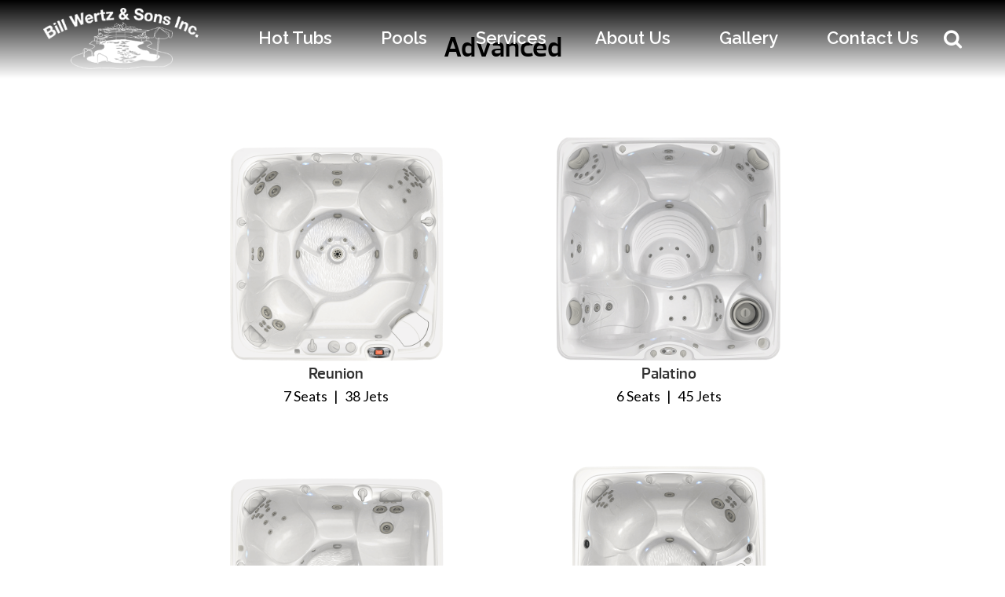

--- FILE ---
content_type: text/html; charset=UTF-8
request_url: https://wertzpools.com/hot-tubs/hot-tub-value-2/advanced-2/
body_size: 70253
content:

<!doctype html>
<html lang="en-US">
  <head><meta charset="utf-8"><script>if(navigator.userAgent.match(/MSIE|Internet Explorer/i)||navigator.userAgent.match(/Trident\/7\..*?rv:11/i)){var href=document.location.href;if(!href.match(/[?&]nowprocket/)){if(href.indexOf("?")==-1){if(href.indexOf("#")==-1){document.location.href=href+"?nowprocket=1"}else{document.location.href=href.replace("#","?nowprocket=1#")}}else{if(href.indexOf("#")==-1){document.location.href=href+"&nowprocket=1"}else{document.location.href=href.replace("#","&nowprocket=1#")}}}}</script><script>(()=>{class RocketLazyLoadScripts{constructor(){this.v="2.0.4",this.userEvents=["keydown","keyup","mousedown","mouseup","mousemove","mouseover","mouseout","touchmove","touchstart","touchend","touchcancel","wheel","click","dblclick","input"],this.attributeEvents=["onblur","onclick","oncontextmenu","ondblclick","onfocus","onmousedown","onmouseenter","onmouseleave","onmousemove","onmouseout","onmouseover","onmouseup","onmousewheel","onscroll","onsubmit"]}async t(){this.i(),this.o(),/iP(ad|hone)/.test(navigator.userAgent)&&this.h(),this.u(),this.l(this),this.m(),this.k(this),this.p(this),this._(),await Promise.all([this.R(),this.L()]),this.lastBreath=Date.now(),this.S(this),this.P(),this.D(),this.O(),this.M(),await this.C(this.delayedScripts.normal),await this.C(this.delayedScripts.defer),await this.C(this.delayedScripts.async),await this.T(),await this.F(),await this.j(),await this.A(),window.dispatchEvent(new Event("rocket-allScriptsLoaded")),this.everythingLoaded=!0,this.lastTouchEnd&&await new Promise(t=>setTimeout(t,500-Date.now()+this.lastTouchEnd)),this.I(),this.H(),this.U(),this.W()}i(){this.CSPIssue=sessionStorage.getItem("rocketCSPIssue"),document.addEventListener("securitypolicyviolation",t=>{this.CSPIssue||"script-src-elem"!==t.violatedDirective||"data"!==t.blockedURI||(this.CSPIssue=!0,sessionStorage.setItem("rocketCSPIssue",!0))},{isRocket:!0})}o(){window.addEventListener("pageshow",t=>{this.persisted=t.persisted,this.realWindowLoadedFired=!0},{isRocket:!0}),window.addEventListener("pagehide",()=>{this.onFirstUserAction=null},{isRocket:!0})}h(){let t;function e(e){t=e}window.addEventListener("touchstart",e,{isRocket:!0}),window.addEventListener("touchend",function i(o){o.changedTouches[0]&&t.changedTouches[0]&&Math.abs(o.changedTouches[0].pageX-t.changedTouches[0].pageX)<10&&Math.abs(o.changedTouches[0].pageY-t.changedTouches[0].pageY)<10&&o.timeStamp-t.timeStamp<200&&(window.removeEventListener("touchstart",e,{isRocket:!0}),window.removeEventListener("touchend",i,{isRocket:!0}),"INPUT"===o.target.tagName&&"text"===o.target.type||(o.target.dispatchEvent(new TouchEvent("touchend",{target:o.target,bubbles:!0})),o.target.dispatchEvent(new MouseEvent("mouseover",{target:o.target,bubbles:!0})),o.target.dispatchEvent(new PointerEvent("click",{target:o.target,bubbles:!0,cancelable:!0,detail:1,clientX:o.changedTouches[0].clientX,clientY:o.changedTouches[0].clientY})),event.preventDefault()))},{isRocket:!0})}q(t){this.userActionTriggered||("mousemove"!==t.type||this.firstMousemoveIgnored?"keyup"===t.type||"mouseover"===t.type||"mouseout"===t.type||(this.userActionTriggered=!0,this.onFirstUserAction&&this.onFirstUserAction()):this.firstMousemoveIgnored=!0),"click"===t.type&&t.preventDefault(),t.stopPropagation(),t.stopImmediatePropagation(),"touchstart"===this.lastEvent&&"touchend"===t.type&&(this.lastTouchEnd=Date.now()),"click"===t.type&&(this.lastTouchEnd=0),this.lastEvent=t.type,t.composedPath&&t.composedPath()[0].getRootNode()instanceof ShadowRoot&&(t.rocketTarget=t.composedPath()[0]),this.savedUserEvents.push(t)}u(){this.savedUserEvents=[],this.userEventHandler=this.q.bind(this),this.userEvents.forEach(t=>window.addEventListener(t,this.userEventHandler,{passive:!1,isRocket:!0})),document.addEventListener("visibilitychange",this.userEventHandler,{isRocket:!0})}U(){this.userEvents.forEach(t=>window.removeEventListener(t,this.userEventHandler,{passive:!1,isRocket:!0})),document.removeEventListener("visibilitychange",this.userEventHandler,{isRocket:!0}),this.savedUserEvents.forEach(t=>{(t.rocketTarget||t.target).dispatchEvent(new window[t.constructor.name](t.type,t))})}m(){const t="return false",e=Array.from(this.attributeEvents,t=>"data-rocket-"+t),i="["+this.attributeEvents.join("],[")+"]",o="[data-rocket-"+this.attributeEvents.join("],[data-rocket-")+"]",s=(e,i,o)=>{o&&o!==t&&(e.setAttribute("data-rocket-"+i,o),e["rocket"+i]=new Function("event",o),e.setAttribute(i,t))};new MutationObserver(t=>{for(const n of t)"attributes"===n.type&&(n.attributeName.startsWith("data-rocket-")||this.everythingLoaded?n.attributeName.startsWith("data-rocket-")&&this.everythingLoaded&&this.N(n.target,n.attributeName.substring(12)):s(n.target,n.attributeName,n.target.getAttribute(n.attributeName))),"childList"===n.type&&n.addedNodes.forEach(t=>{if(t.nodeType===Node.ELEMENT_NODE)if(this.everythingLoaded)for(const i of[t,...t.querySelectorAll(o)])for(const t of i.getAttributeNames())e.includes(t)&&this.N(i,t.substring(12));else for(const e of[t,...t.querySelectorAll(i)])for(const t of e.getAttributeNames())this.attributeEvents.includes(t)&&s(e,t,e.getAttribute(t))})}).observe(document,{subtree:!0,childList:!0,attributeFilter:[...this.attributeEvents,...e]})}I(){this.attributeEvents.forEach(t=>{document.querySelectorAll("[data-rocket-"+t+"]").forEach(e=>{this.N(e,t)})})}N(t,e){const i=t.getAttribute("data-rocket-"+e);i&&(t.setAttribute(e,i),t.removeAttribute("data-rocket-"+e))}k(t){Object.defineProperty(HTMLElement.prototype,"onclick",{get(){return this.rocketonclick||null},set(e){this.rocketonclick=e,this.setAttribute(t.everythingLoaded?"onclick":"data-rocket-onclick","this.rocketonclick(event)")}})}S(t){function e(e,i){let o=e[i];e[i]=null,Object.defineProperty(e,i,{get:()=>o,set(s){t.everythingLoaded?o=s:e["rocket"+i]=o=s}})}e(document,"onreadystatechange"),e(window,"onload"),e(window,"onpageshow");try{Object.defineProperty(document,"readyState",{get:()=>t.rocketReadyState,set(e){t.rocketReadyState=e},configurable:!0}),document.readyState="loading"}catch(t){console.log("WPRocket DJE readyState conflict, bypassing")}}l(t){this.originalAddEventListener=EventTarget.prototype.addEventListener,this.originalRemoveEventListener=EventTarget.prototype.removeEventListener,this.savedEventListeners=[],EventTarget.prototype.addEventListener=function(e,i,o){o&&o.isRocket||!t.B(e,this)&&!t.userEvents.includes(e)||t.B(e,this)&&!t.userActionTriggered||e.startsWith("rocket-")||t.everythingLoaded?t.originalAddEventListener.call(this,e,i,o):(t.savedEventListeners.push({target:this,remove:!1,type:e,func:i,options:o}),"mouseenter"!==e&&"mouseleave"!==e||t.originalAddEventListener.call(this,e,t.savedUserEvents.push,o))},EventTarget.prototype.removeEventListener=function(e,i,o){o&&o.isRocket||!t.B(e,this)&&!t.userEvents.includes(e)||t.B(e,this)&&!t.userActionTriggered||e.startsWith("rocket-")||t.everythingLoaded?t.originalRemoveEventListener.call(this,e,i,o):t.savedEventListeners.push({target:this,remove:!0,type:e,func:i,options:o})}}J(t,e){this.savedEventListeners=this.savedEventListeners.filter(i=>{let o=i.type,s=i.target||window;return e!==o||t!==s||(this.B(o,s)&&(i.type="rocket-"+o),this.$(i),!1)})}H(){EventTarget.prototype.addEventListener=this.originalAddEventListener,EventTarget.prototype.removeEventListener=this.originalRemoveEventListener,this.savedEventListeners.forEach(t=>this.$(t))}$(t){t.remove?this.originalRemoveEventListener.call(t.target,t.type,t.func,t.options):this.originalAddEventListener.call(t.target,t.type,t.func,t.options)}p(t){let e;function i(e){return t.everythingLoaded?e:e.split(" ").map(t=>"load"===t||t.startsWith("load.")?"rocket-jquery-load":t).join(" ")}function o(o){function s(e){const s=o.fn[e];o.fn[e]=o.fn.init.prototype[e]=function(){return this[0]===window&&t.userActionTriggered&&("string"==typeof arguments[0]||arguments[0]instanceof String?arguments[0]=i(arguments[0]):"object"==typeof arguments[0]&&Object.keys(arguments[0]).forEach(t=>{const e=arguments[0][t];delete arguments[0][t],arguments[0][i(t)]=e})),s.apply(this,arguments),this}}if(o&&o.fn&&!t.allJQueries.includes(o)){const e={DOMContentLoaded:[],"rocket-DOMContentLoaded":[]};for(const t in e)document.addEventListener(t,()=>{e[t].forEach(t=>t())},{isRocket:!0});o.fn.ready=o.fn.init.prototype.ready=function(i){function s(){parseInt(o.fn.jquery)>2?setTimeout(()=>i.bind(document)(o)):i.bind(document)(o)}return"function"==typeof i&&(t.realDomReadyFired?!t.userActionTriggered||t.fauxDomReadyFired?s():e["rocket-DOMContentLoaded"].push(s):e.DOMContentLoaded.push(s)),o([])},s("on"),s("one"),s("off"),t.allJQueries.push(o)}e=o}t.allJQueries=[],o(window.jQuery),Object.defineProperty(window,"jQuery",{get:()=>e,set(t){o(t)}})}P(){const t=new Map;document.write=document.writeln=function(e){const i=document.currentScript,o=document.createRange(),s=i.parentElement;let n=t.get(i);void 0===n&&(n=i.nextSibling,t.set(i,n));const c=document.createDocumentFragment();o.setStart(c,0),c.appendChild(o.createContextualFragment(e)),s.insertBefore(c,n)}}async R(){return new Promise(t=>{this.userActionTriggered?t():this.onFirstUserAction=t})}async L(){return new Promise(t=>{document.addEventListener("DOMContentLoaded",()=>{this.realDomReadyFired=!0,t()},{isRocket:!0})})}async j(){return this.realWindowLoadedFired?Promise.resolve():new Promise(t=>{window.addEventListener("load",t,{isRocket:!0})})}M(){this.pendingScripts=[];this.scriptsMutationObserver=new MutationObserver(t=>{for(const e of t)e.addedNodes.forEach(t=>{"SCRIPT"!==t.tagName||t.noModule||t.isWPRocket||this.pendingScripts.push({script:t,promise:new Promise(e=>{const i=()=>{const i=this.pendingScripts.findIndex(e=>e.script===t);i>=0&&this.pendingScripts.splice(i,1),e()};t.addEventListener("load",i,{isRocket:!0}),t.addEventListener("error",i,{isRocket:!0}),setTimeout(i,1e3)})})})}),this.scriptsMutationObserver.observe(document,{childList:!0,subtree:!0})}async F(){await this.X(),this.pendingScripts.length?(await this.pendingScripts[0].promise,await this.F()):this.scriptsMutationObserver.disconnect()}D(){this.delayedScripts={normal:[],async:[],defer:[]},document.querySelectorAll("script[type$=rocketlazyloadscript]").forEach(t=>{t.hasAttribute("data-rocket-src")?t.hasAttribute("async")&&!1!==t.async?this.delayedScripts.async.push(t):t.hasAttribute("defer")&&!1!==t.defer||"module"===t.getAttribute("data-rocket-type")?this.delayedScripts.defer.push(t):this.delayedScripts.normal.push(t):this.delayedScripts.normal.push(t)})}async _(){await this.L();let t=[];document.querySelectorAll("script[type$=rocketlazyloadscript][data-rocket-src]").forEach(e=>{let i=e.getAttribute("data-rocket-src");if(i&&!i.startsWith("data:")){i.startsWith("//")&&(i=location.protocol+i);try{const o=new URL(i).origin;o!==location.origin&&t.push({src:o,crossOrigin:e.crossOrigin||"module"===e.getAttribute("data-rocket-type")})}catch(t){}}}),t=[...new Map(t.map(t=>[JSON.stringify(t),t])).values()],this.Y(t,"preconnect")}async G(t){if(await this.K(),!0!==t.noModule||!("noModule"in HTMLScriptElement.prototype))return new Promise(e=>{let i;function o(){(i||t).setAttribute("data-rocket-status","executed"),e()}try{if(navigator.userAgent.includes("Firefox/")||""===navigator.vendor||this.CSPIssue)i=document.createElement("script"),[...t.attributes].forEach(t=>{let e=t.nodeName;"type"!==e&&("data-rocket-type"===e&&(e="type"),"data-rocket-src"===e&&(e="src"),i.setAttribute(e,t.nodeValue))}),t.text&&(i.text=t.text),t.nonce&&(i.nonce=t.nonce),i.hasAttribute("src")?(i.addEventListener("load",o,{isRocket:!0}),i.addEventListener("error",()=>{i.setAttribute("data-rocket-status","failed-network"),e()},{isRocket:!0}),setTimeout(()=>{i.isConnected||e()},1)):(i.text=t.text,o()),i.isWPRocket=!0,t.parentNode.replaceChild(i,t);else{const i=t.getAttribute("data-rocket-type"),s=t.getAttribute("data-rocket-src");i?(t.type=i,t.removeAttribute("data-rocket-type")):t.removeAttribute("type"),t.addEventListener("load",o,{isRocket:!0}),t.addEventListener("error",i=>{this.CSPIssue&&i.target.src.startsWith("data:")?(console.log("WPRocket: CSP fallback activated"),t.removeAttribute("src"),this.G(t).then(e)):(t.setAttribute("data-rocket-status","failed-network"),e())},{isRocket:!0}),s?(t.fetchPriority="high",t.removeAttribute("data-rocket-src"),t.src=s):t.src="data:text/javascript;base64,"+window.btoa(unescape(encodeURIComponent(t.text)))}}catch(i){t.setAttribute("data-rocket-status","failed-transform"),e()}});t.setAttribute("data-rocket-status","skipped")}async C(t){const e=t.shift();return e?(e.isConnected&&await this.G(e),this.C(t)):Promise.resolve()}O(){this.Y([...this.delayedScripts.normal,...this.delayedScripts.defer,...this.delayedScripts.async],"preload")}Y(t,e){this.trash=this.trash||[];let i=!0;var o=document.createDocumentFragment();t.forEach(t=>{const s=t.getAttribute&&t.getAttribute("data-rocket-src")||t.src;if(s&&!s.startsWith("data:")){const n=document.createElement("link");n.href=s,n.rel=e,"preconnect"!==e&&(n.as="script",n.fetchPriority=i?"high":"low"),t.getAttribute&&"module"===t.getAttribute("data-rocket-type")&&(n.crossOrigin=!0),t.crossOrigin&&(n.crossOrigin=t.crossOrigin),t.integrity&&(n.integrity=t.integrity),t.nonce&&(n.nonce=t.nonce),o.appendChild(n),this.trash.push(n),i=!1}}),document.head.appendChild(o)}W(){this.trash.forEach(t=>t.remove())}async T(){try{document.readyState="interactive"}catch(t){}this.fauxDomReadyFired=!0;try{await this.K(),this.J(document,"readystatechange"),document.dispatchEvent(new Event("rocket-readystatechange")),await this.K(),document.rocketonreadystatechange&&document.rocketonreadystatechange(),await this.K(),this.J(document,"DOMContentLoaded"),document.dispatchEvent(new Event("rocket-DOMContentLoaded")),await this.K(),this.J(window,"DOMContentLoaded"),window.dispatchEvent(new Event("rocket-DOMContentLoaded"))}catch(t){console.error(t)}}async A(){try{document.readyState="complete"}catch(t){}try{await this.K(),this.J(document,"readystatechange"),document.dispatchEvent(new Event("rocket-readystatechange")),await this.K(),document.rocketonreadystatechange&&document.rocketonreadystatechange(),await this.K(),this.J(window,"load"),window.dispatchEvent(new Event("rocket-load")),await this.K(),window.rocketonload&&window.rocketonload(),await this.K(),this.allJQueries.forEach(t=>t(window).trigger("rocket-jquery-load")),await this.K(),this.J(window,"pageshow");const t=new Event("rocket-pageshow");t.persisted=this.persisted,window.dispatchEvent(t),await this.K(),window.rocketonpageshow&&window.rocketonpageshow({persisted:this.persisted})}catch(t){console.error(t)}}async K(){Date.now()-this.lastBreath>45&&(await this.X(),this.lastBreath=Date.now())}async X(){return document.hidden?new Promise(t=>setTimeout(t)):new Promise(t=>requestAnimationFrame(t))}B(t,e){return e===document&&"readystatechange"===t||(e===document&&"DOMContentLoaded"===t||(e===window&&"DOMContentLoaded"===t||(e===window&&"load"===t||e===window&&"pageshow"===t)))}static run(){(new RocketLazyLoadScripts).t()}}RocketLazyLoadScripts.run()})();</script>
    
    <meta http-equiv="X-Frame-Options" content="sameorigin">
    <meta http-equiv="x-ua-compatible" content="ie=edge">
    <meta name="viewport" content="width=device-width, initial-scale=1">
    <link rel="canonical" href="" />

    <!-- <link rel="shortcut icon" href="/favicon.ico" /> -->
    <link rel="apple-touch-icon" type="image/png" sizes="57x57" href="/apple-touch-icon-57x57.png">
    <link rel="apple-touch-icon" type="image/png" sizes="60x60" href="/apple-touch-icon-60x60.png">
    <link rel="apple-touch-icon" type="image/png" sizes="72x72" href="/apple-touch-icon-72x72.png">
    <link rel="apple-touch-icon" type="image/png" sizes="76x76" href="/apple-touch-icon-76x76.png">
    <link rel="apple-touch-icon" type="image/png" sizes="114x114" href="/apple-touch-icon-114x114.png">
    <link rel="apple-touch-icon" type="image/png" sizes="120x120" href="/apple-touch-icon-120x120.png">
    <link rel="apple-touch-icon" type="image/png" sizes="144x144" href="/apple-touch-icon-144x144.png">
    <link rel="apple-touch-icon" type="image/png" sizes="152x152" href="/apple-touch-icon-152x152.png">
    <link rel="apple-touch-icon" type="image/png" sizes="180x180" href="/apple-touch-icon-180x180.png">
    <link rel="icon" type="image/png" href="/favicon-32x32.png" sizes="32x32">
    <link rel="icon" type="image/png" href="/android-chrome-192x192.png" sizes="192x192">
    <link rel="icon" type="image/png" href="/favicon-96x96.png" sizes="96x96">
    <link rel="icon" type="image/png" href="/favicon-16x16.png" sizes="16x16">
    <link rel="manifest" href="/manifest.json">
    <link rel="mask-icon" href="/safari-pinned-tab.svg" color="#5bbad5">
    <meta name="msapplication-config" content="/browserconfig.xml">
    <meta name="msapplication-TileColor" content="#da532c">
    <meta name="msapplication-TileImage" content="/mstile-144x144.png">
    <meta name="theme-color" content="#ffffff">
	
    <meta name='robots' content='index, follow, max-image-preview:large, max-snippet:-1, max-video-preview:-1' />
	<style>img:is([sizes="auto" i], [sizes^="auto," i]) { contain-intrinsic-size: 3000px 1500px }</style>
	
	<!-- This site is optimized with the Yoast SEO plugin v26.7 - https://yoast.com/wordpress/plugins/seo/ -->
	<meta name="description" content="Advanced by Caldera Spas® brought to you by Bill Wertz &amp; Sons." />
	<link rel="canonical" href="https://wertzpools.com/hot-tubs/hot-tub-value-2/advanced-2/" />
	<meta property="og:locale" content="en_US" />
	<meta property="og:type" content="article" />
	<meta property="og:title" content="Advanced - Bill Wertz &amp; Sons" />
	<meta property="og:description" content="Advanced by Caldera Spas® brought to you by Bill Wertz &amp; Sons." />
	<meta property="og:url" content="https://wertzpools.com/hot-tubs/hot-tub-value-2/advanced-2/" />
	<meta property="og:site_name" content="Bill Wertz &amp; Sons" />
	<meta property="article:modified_time" content="2024-07-13T00:43:49+00:00" />
	<meta name="twitter:card" content="summary_large_image" />
	<script type="application/ld+json" class="yoast-schema-graph">{"@context":"https://schema.org","@graph":[{"@type":"WebPage","@id":"https://wertzpools.com/hot-tubs/hot-tub-value-2/advanced-2/","url":"https://wertzpools.com/hot-tubs/hot-tub-value-2/advanced-2/","name":"Advanced - Bill Wertz &amp; Sons","isPartOf":{"@id":"https://wertzpools.com/#website"},"datePublished":"2023-12-30T03:56:43+00:00","dateModified":"2024-07-13T00:43:49+00:00","description":"Advanced by Caldera Spas® brought to you by Bill Wertz &amp; Sons.","breadcrumb":{"@id":"https://wertzpools.com/hot-tubs/hot-tub-value-2/advanced-2/#breadcrumb"},"inLanguage":"en-US","potentialAction":[{"@type":"ReadAction","target":["https://wertzpools.com/hot-tubs/hot-tub-value-2/advanced-2/"]}]},{"@type":"BreadcrumbList","@id":"https://wertzpools.com/hot-tubs/hot-tub-value-2/advanced-2/#breadcrumb","itemListElement":[{"@type":"ListItem","position":1,"name":"Home","item":"https://wertzpools.com/"},{"@type":"ListItem","position":2,"name":"Hot Tubs","item":"https://wertzpools.com/hot-tubs/"},{"@type":"ListItem","position":3,"name":"Hot Tub Value","item":"https://wertzpools.com/hot-tubs/hot-tub-value-2/"},{"@type":"ListItem","position":4,"name":"Advanced"}]},{"@type":"WebSite","@id":"https://wertzpools.com/#website","url":"https://wertzpools.com/","name":"Bill Wertz &amp; Sons","description":"Premier Pools in Altoona, PA","potentialAction":[{"@type":"SearchAction","target":{"@type":"EntryPoint","urlTemplate":"https://wertzpools.com/?s={search_term_string}"},"query-input":{"@type":"PropertyValueSpecification","valueRequired":true,"valueName":"search_term_string"}}],"inLanguage":"en-US"}]}</script>
	<!-- / Yoast SEO plugin. -->


<link rel='dns-prefetch' href='//code.jquery.com' />
<link rel='dns-prefetch' href='//www.googletagmanager.com' />
<link href='https://fonts.gstatic.com' crossorigin rel='preconnect' />
<style id='wp-emoji-styles-inline-css' type='text/css'>

	img.wp-smiley, img.emoji {
		display: inline !important;
		border: none !important;
		box-shadow: none !important;
		height: 1em !important;
		width: 1em !important;
		margin: 0 0.07em !important;
		vertical-align: -0.1em !important;
		background: none !important;
		padding: 0 !important;
	}
</style>
<link rel='stylesheet' id='wp-block-library-css' href='https://wertzpools.com/wp-includes/css/dist/block-library/style.min.css?ver=6.8.3' type='text/css' media='all' />
<style id='classic-theme-styles-inline-css' type='text/css'>
/*! This file is auto-generated */
.wp-block-button__link{color:#fff;background-color:#32373c;border-radius:9999px;box-shadow:none;text-decoration:none;padding:calc(.667em + 2px) calc(1.333em + 2px);font-size:1.125em}.wp-block-file__button{background:#32373c;color:#fff;text-decoration:none}
</style>
<style id='global-styles-inline-css' type='text/css'>
:root{--wp--preset--aspect-ratio--square: 1;--wp--preset--aspect-ratio--4-3: 4/3;--wp--preset--aspect-ratio--3-4: 3/4;--wp--preset--aspect-ratio--3-2: 3/2;--wp--preset--aspect-ratio--2-3: 2/3;--wp--preset--aspect-ratio--16-9: 16/9;--wp--preset--aspect-ratio--9-16: 9/16;--wp--preset--color--black: #000000;--wp--preset--color--cyan-bluish-gray: #abb8c3;--wp--preset--color--white: #ffffff;--wp--preset--color--pale-pink: #f78da7;--wp--preset--color--vivid-red: #cf2e2e;--wp--preset--color--luminous-vivid-orange: #ff6900;--wp--preset--color--luminous-vivid-amber: #fcb900;--wp--preset--color--light-green-cyan: #7bdcb5;--wp--preset--color--vivid-green-cyan: #00d084;--wp--preset--color--pale-cyan-blue: #8ed1fc;--wp--preset--color--vivid-cyan-blue: #0693e3;--wp--preset--color--vivid-purple: #9b51e0;--wp--preset--gradient--vivid-cyan-blue-to-vivid-purple: linear-gradient(135deg,rgba(6,147,227,1) 0%,rgb(155,81,224) 100%);--wp--preset--gradient--light-green-cyan-to-vivid-green-cyan: linear-gradient(135deg,rgb(122,220,180) 0%,rgb(0,208,130) 100%);--wp--preset--gradient--luminous-vivid-amber-to-luminous-vivid-orange: linear-gradient(135deg,rgba(252,185,0,1) 0%,rgba(255,105,0,1) 100%);--wp--preset--gradient--luminous-vivid-orange-to-vivid-red: linear-gradient(135deg,rgba(255,105,0,1) 0%,rgb(207,46,46) 100%);--wp--preset--gradient--very-light-gray-to-cyan-bluish-gray: linear-gradient(135deg,rgb(238,238,238) 0%,rgb(169,184,195) 100%);--wp--preset--gradient--cool-to-warm-spectrum: linear-gradient(135deg,rgb(74,234,220) 0%,rgb(151,120,209) 20%,rgb(207,42,186) 40%,rgb(238,44,130) 60%,rgb(251,105,98) 80%,rgb(254,248,76) 100%);--wp--preset--gradient--blush-light-purple: linear-gradient(135deg,rgb(255,206,236) 0%,rgb(152,150,240) 100%);--wp--preset--gradient--blush-bordeaux: linear-gradient(135deg,rgb(254,205,165) 0%,rgb(254,45,45) 50%,rgb(107,0,62) 100%);--wp--preset--gradient--luminous-dusk: linear-gradient(135deg,rgb(255,203,112) 0%,rgb(199,81,192) 50%,rgb(65,88,208) 100%);--wp--preset--gradient--pale-ocean: linear-gradient(135deg,rgb(255,245,203) 0%,rgb(182,227,212) 50%,rgb(51,167,181) 100%);--wp--preset--gradient--electric-grass: linear-gradient(135deg,rgb(202,248,128) 0%,rgb(113,206,126) 100%);--wp--preset--gradient--midnight: linear-gradient(135deg,rgb(2,3,129) 0%,rgb(40,116,252) 100%);--wp--preset--font-size--small: 13px;--wp--preset--font-size--medium: 20px;--wp--preset--font-size--large: 36px;--wp--preset--font-size--x-large: 42px;--wp--preset--spacing--20: 0.44rem;--wp--preset--spacing--30: 0.67rem;--wp--preset--spacing--40: 1rem;--wp--preset--spacing--50: 1.5rem;--wp--preset--spacing--60: 2.25rem;--wp--preset--spacing--70: 3.38rem;--wp--preset--spacing--80: 5.06rem;--wp--preset--shadow--natural: 6px 6px 9px rgba(0, 0, 0, 0.2);--wp--preset--shadow--deep: 12px 12px 50px rgba(0, 0, 0, 0.4);--wp--preset--shadow--sharp: 6px 6px 0px rgba(0, 0, 0, 0.2);--wp--preset--shadow--outlined: 6px 6px 0px -3px rgba(255, 255, 255, 1), 6px 6px rgba(0, 0, 0, 1);--wp--preset--shadow--crisp: 6px 6px 0px rgba(0, 0, 0, 1);}:where(.is-layout-flex){gap: 0.5em;}:where(.is-layout-grid){gap: 0.5em;}body .is-layout-flex{display: flex;}.is-layout-flex{flex-wrap: wrap;align-items: center;}.is-layout-flex > :is(*, div){margin: 0;}body .is-layout-grid{display: grid;}.is-layout-grid > :is(*, div){margin: 0;}:where(.wp-block-columns.is-layout-flex){gap: 2em;}:where(.wp-block-columns.is-layout-grid){gap: 2em;}:where(.wp-block-post-template.is-layout-flex){gap: 1.25em;}:where(.wp-block-post-template.is-layout-grid){gap: 1.25em;}.has-black-color{color: var(--wp--preset--color--black) !important;}.has-cyan-bluish-gray-color{color: var(--wp--preset--color--cyan-bluish-gray) !important;}.has-white-color{color: var(--wp--preset--color--white) !important;}.has-pale-pink-color{color: var(--wp--preset--color--pale-pink) !important;}.has-vivid-red-color{color: var(--wp--preset--color--vivid-red) !important;}.has-luminous-vivid-orange-color{color: var(--wp--preset--color--luminous-vivid-orange) !important;}.has-luminous-vivid-amber-color{color: var(--wp--preset--color--luminous-vivid-amber) !important;}.has-light-green-cyan-color{color: var(--wp--preset--color--light-green-cyan) !important;}.has-vivid-green-cyan-color{color: var(--wp--preset--color--vivid-green-cyan) !important;}.has-pale-cyan-blue-color{color: var(--wp--preset--color--pale-cyan-blue) !important;}.has-vivid-cyan-blue-color{color: var(--wp--preset--color--vivid-cyan-blue) !important;}.has-vivid-purple-color{color: var(--wp--preset--color--vivid-purple) !important;}.has-black-background-color{background-color: var(--wp--preset--color--black) !important;}.has-cyan-bluish-gray-background-color{background-color: var(--wp--preset--color--cyan-bluish-gray) !important;}.has-white-background-color{background-color: var(--wp--preset--color--white) !important;}.has-pale-pink-background-color{background-color: var(--wp--preset--color--pale-pink) !important;}.has-vivid-red-background-color{background-color: var(--wp--preset--color--vivid-red) !important;}.has-luminous-vivid-orange-background-color{background-color: var(--wp--preset--color--luminous-vivid-orange) !important;}.has-luminous-vivid-amber-background-color{background-color: var(--wp--preset--color--luminous-vivid-amber) !important;}.has-light-green-cyan-background-color{background-color: var(--wp--preset--color--light-green-cyan) !important;}.has-vivid-green-cyan-background-color{background-color: var(--wp--preset--color--vivid-green-cyan) !important;}.has-pale-cyan-blue-background-color{background-color: var(--wp--preset--color--pale-cyan-blue) !important;}.has-vivid-cyan-blue-background-color{background-color: var(--wp--preset--color--vivid-cyan-blue) !important;}.has-vivid-purple-background-color{background-color: var(--wp--preset--color--vivid-purple) !important;}.has-black-border-color{border-color: var(--wp--preset--color--black) !important;}.has-cyan-bluish-gray-border-color{border-color: var(--wp--preset--color--cyan-bluish-gray) !important;}.has-white-border-color{border-color: var(--wp--preset--color--white) !important;}.has-pale-pink-border-color{border-color: var(--wp--preset--color--pale-pink) !important;}.has-vivid-red-border-color{border-color: var(--wp--preset--color--vivid-red) !important;}.has-luminous-vivid-orange-border-color{border-color: var(--wp--preset--color--luminous-vivid-orange) !important;}.has-luminous-vivid-amber-border-color{border-color: var(--wp--preset--color--luminous-vivid-amber) !important;}.has-light-green-cyan-border-color{border-color: var(--wp--preset--color--light-green-cyan) !important;}.has-vivid-green-cyan-border-color{border-color: var(--wp--preset--color--vivid-green-cyan) !important;}.has-pale-cyan-blue-border-color{border-color: var(--wp--preset--color--pale-cyan-blue) !important;}.has-vivid-cyan-blue-border-color{border-color: var(--wp--preset--color--vivid-cyan-blue) !important;}.has-vivid-purple-border-color{border-color: var(--wp--preset--color--vivid-purple) !important;}.has-vivid-cyan-blue-to-vivid-purple-gradient-background{background: var(--wp--preset--gradient--vivid-cyan-blue-to-vivid-purple) !important;}.has-light-green-cyan-to-vivid-green-cyan-gradient-background{background: var(--wp--preset--gradient--light-green-cyan-to-vivid-green-cyan) !important;}.has-luminous-vivid-amber-to-luminous-vivid-orange-gradient-background{background: var(--wp--preset--gradient--luminous-vivid-amber-to-luminous-vivid-orange) !important;}.has-luminous-vivid-orange-to-vivid-red-gradient-background{background: var(--wp--preset--gradient--luminous-vivid-orange-to-vivid-red) !important;}.has-very-light-gray-to-cyan-bluish-gray-gradient-background{background: var(--wp--preset--gradient--very-light-gray-to-cyan-bluish-gray) !important;}.has-cool-to-warm-spectrum-gradient-background{background: var(--wp--preset--gradient--cool-to-warm-spectrum) !important;}.has-blush-light-purple-gradient-background{background: var(--wp--preset--gradient--blush-light-purple) !important;}.has-blush-bordeaux-gradient-background{background: var(--wp--preset--gradient--blush-bordeaux) !important;}.has-luminous-dusk-gradient-background{background: var(--wp--preset--gradient--luminous-dusk) !important;}.has-pale-ocean-gradient-background{background: var(--wp--preset--gradient--pale-ocean) !important;}.has-electric-grass-gradient-background{background: var(--wp--preset--gradient--electric-grass) !important;}.has-midnight-gradient-background{background: var(--wp--preset--gradient--midnight) !important;}.has-small-font-size{font-size: var(--wp--preset--font-size--small) !important;}.has-medium-font-size{font-size: var(--wp--preset--font-size--medium) !important;}.has-large-font-size{font-size: var(--wp--preset--font-size--large) !important;}.has-x-large-font-size{font-size: var(--wp--preset--font-size--x-large) !important;}
:where(.wp-block-post-template.is-layout-flex){gap: 1.25em;}:where(.wp-block-post-template.is-layout-grid){gap: 1.25em;}
:where(.wp-block-columns.is-layout-flex){gap: 2em;}:where(.wp-block-columns.is-layout-grid){gap: 2em;}
:root :where(.wp-block-pullquote){font-size: 1.5em;line-height: 1.6;}
</style>
<link data-minify="1" rel='stylesheet' id='woocommerce-layout-css' href='https://wertzpools.com/wp-content/cache/min/1/wp-content/plugins/woocommerce/assets/css/woocommerce-layout.css?ver=1768008883' type='text/css' media='all' />
<link data-minify="1" rel='stylesheet' id='woocommerce-smallscreen-css' href='https://wertzpools.com/wp-content/cache/min/1/wp-content/plugins/woocommerce/assets/css/woocommerce-smallscreen.css?ver=1768008883' type='text/css' media='only screen and (max-width: 768px)' />
<link data-minify="1" rel='stylesheet' id='woocommerce-general-css' href='https://wertzpools.com/wp-content/cache/background-css/1/wertzpools.com/wp-content/cache/min/1/wp-content/plugins/woocommerce/assets/css/woocommerce.css?ver=1768008883&wpr_t=1767994355' type='text/css' media='all' />
<style id='woocommerce-inline-inline-css' type='text/css'>
.woocommerce form .form-row .required { visibility: visible; }
</style>
<link data-minify="1" rel='stylesheet' id='hamburger.css-css' href='https://wertzpools.com/wp-content/cache/min/1/wp-content/plugins/wp-responsive-menu/assets/css/wpr-hamburger.css?ver=1768008883' type='text/css' media='all' />
<link data-minify="1" rel='stylesheet' id='wprmenu.css-css' href='https://wertzpools.com/wp-content/cache/min/1/wp-content/plugins/wp-responsive-menu/assets/css/wprmenu.css?ver=1768008883' type='text/css' media='all' />
<style id='wprmenu.css-inline-css' type='text/css'>
@media only screen and ( max-width: 1024px ) {html body div.wprm-wrapper {overflow: scroll;}html body div.wprm-overlay{ background: rgba(238,238,238,0.83) }#wprmenu_bar {background-image: var(--wpr-bg-981f73f0-dd8c-45eb-895c-fab47e4f1fce);background-size: cover ;background-repeat: repeat;}#wprmenu_bar {background-color: #ffffff;}html body div#mg-wprm-wrap .wpr_submit .icon.icon-search {color: #ffffff;}#wprmenu_bar .menu_title,#wprmenu_bar .wprmenu_icon_menu,#wprmenu_bar .menu_title a {color: #000000;}#wprmenu_bar .menu_title a {font-size: 20px;font-weight: ;}#mg-wprm-wrap li.menu-item a {font-size: 15px;text-transform: ;font-weight: ;}#mg-wprm-wrap li.menu-item-has-children ul.sub-menu a {font-size: 15px;text-transform: ;font-weight: ;}#mg-wprm-wrap li.current-menu-item > a {background: #ffffff;}#mg-wprm-wrap li.current-menu-item > a,#mg-wprm-wrap li.current-menu-item span.wprmenu_icon{color: #000000 !important;}#mg-wprm-wrap {background-color: #ffffff;}.cbp-spmenu-push-toright,.cbp-spmenu-push-toright .mm-slideout {left: 100% ;}.cbp-spmenu-push-toleft {left: -100% ;}#mg-wprm-wrap.cbp-spmenu-right,#mg-wprm-wrap.cbp-spmenu-left,#mg-wprm-wrap.cbp-spmenu-right.custom,#mg-wprm-wrap.cbp-spmenu-left.custom,.cbp-spmenu-vertical {width: 100%;max-width: px;}#mg-wprm-wrap ul#wprmenu_menu_ul li.menu-item a,div#mg-wprm-wrap ul li span.wprmenu_icon {color: #000000;}#mg-wprm-wrap ul#wprmenu_menu_ul li.menu-item:valid ~ a{color: #000000;}#mg-wprm-wrap ul#wprmenu_menu_ul li.menu-item a:hover {background: #ffffff;color: #000000 !important;}div#mg-wprm-wrap ul>li:hover>span.wprmenu_icon {color: #000000 !important;}.wprmenu_bar .hamburger-inner,.wprmenu_bar .hamburger-inner::before,.wprmenu_bar .hamburger-inner::after {background: #000000;}.wprmenu_bar .hamburger:hover .hamburger-inner,.wprmenu_bar .hamburger:hover .hamburger-inner::before,.wprmenu_bar .hamburger:hover .hamburger-inner::after {background: #000000;}#wprmenu_menu.left {width:100%;left: -100%;right: auto;}#wprmenu_menu.right {width:100%;right: -100%;left: auto;}.wprmenu_bar .hamburger {float: right;}.wprmenu_bar #custom_menu_icon.hamburger {top: px;right: 0px;float: right;background-color: #cccccc;}html body div#wprmenu_bar {padding-top: 36.5px;padding-bottom: 36.5px;}.wprmenu_bar div.wpr_search form {top: 66.5px;}html body div#wprmenu_bar {height : 100px;}#mg-wprm-wrap.cbp-spmenu-left,#mg-wprm-wrap.cbp-spmenu-right,#mg-widgetmenu-wrap.cbp-spmenu-widget-left,#mg-widgetmenu-wrap.cbp-spmenu-widget-right {top: 100px !important;}.wpr_custom_menu #custom_menu_icon {display: block;}html { padding-top: 42px !important; }#wprmenu_bar,#mg-wprm-wrap { display: block; }div#wpadminbar { position: fixed; }}
</style>
<link data-minify="1" rel='stylesheet' id='wpr_icons-css' href='https://wertzpools.com/wp-content/cache/min/1/wp-content/plugins/wp-responsive-menu/inc/assets/icons/wpr-icons.css?ver=1768008883' type='text/css' media='all' />
<link data-minify="1" rel='stylesheet' id='parent-style-css' href='https://wertzpools.com/wp-content/cache/min/1/wp-content/themes/dealer-theme/style.css?ver=1768008883' type='text/css' media='all' />
<link data-minify="1" rel='stylesheet' id='child-style-css' href='https://wertzpools.com/wp-content/cache/min/1/wp-content/themes/dealer-child/style.css?ver=1768008883' type='text/css' media='all' />
<link data-minify="1" rel='stylesheet' id='mcss-css' href='https://wertzpools.com/wp-content/cache/background-css/1/wertzpools.com/wp-content/cache/min/1/wp-content/themes/dealer-theme/stylesheets/screen.css?ver=1768008883&wpr_t=1767994355' type='text/css' media='all' />
<link data-minify="1" rel='stylesheet' id='fixcss-css' href='https://wertzpools.com/wp-content/cache/min/1/wp-content/themes/dealer-theme/stylesheets/1xfixes.css?ver=1768008883' type='text/css' media='all' />
<link data-minify="1" rel='stylesheet' id='custom-screen-css' href='https://wertzpools.com/wp-content/cache/background-css/1/wertzpools.com/wp-content/cache/min/1/wp-content/themes/dealer-theme/custom-screen.css?ver=1768008883&wpr_t=1767994355' type='text/css' media='all' />
<link data-minify="1" rel='stylesheet' id='slickcss-css' href='https://wertzpools.com/wp-content/cache/min/1/wp-content/themes/dealer-theme/dist/scripts/slick/slick.css?ver=1768008883' type='text/css' media='all' />
<link rel='stylesheet' id='hover-css' href='https://wertzpools.com/wp-content/themes/dealer-theme/dist/styles/hover-min.css?ver=6.8.3' type='text/css' media='all' />
<link data-minify="1" rel='stylesheet' id='bxslider-css' href='https://wertzpools.com/wp-content/cache/background-css/1/wertzpools.com/wp-content/cache/min/1/wp-content/themes/dealer-theme/dist/styles/jquery.bxslider.css?ver=1768008883&wpr_t=1767994355' type='text/css' media='all' />
<link data-minify="1" rel='stylesheet' id='font-awesome-css' href='https://wertzpools.com/wp-content/cache/min/1/wp-content/plugins/elementor/assets/lib/font-awesome/css/font-awesome.min.css?ver=1768008883' type='text/css' media='all' />
<link data-minify="1" rel='stylesheet' id='fancyboxcss-css' href='https://wertzpools.com/wp-content/cache/background-css/1/wertzpools.com/wp-content/cache/min/1/wp-content/themes/dealer-theme/dist/scripts/fancybox/source/jquery.fancybox.css?ver=1768008883&wpr_t=1767994355' type='text/css' media='all' />
<link data-minify="1" rel='stylesheet' id='elementor-icons-css' href='https://wertzpools.com/wp-content/cache/min/1/wp-content/plugins/elementor/assets/lib/eicons/css/elementor-icons.min.css?ver=1768008883' type='text/css' media='all' />
<link rel='stylesheet' id='elementor-frontend-css' href='https://wertzpools.com/wp-content/plugins/elementor/assets/css/frontend.min.css?ver=3.34.1' type='text/css' media='all' />
<link rel='stylesheet' id='elementor-post-1024061-css' href='https://wertzpools.com/wp-content/uploads/elementor/css/post-1024061.css?ver=1767881613' type='text/css' media='all' />
<link data-minify="1" rel='stylesheet' id='dealer-child-css' href='https://wertzpools.com/wp-content/cache/min/1/wp-content/themes/dealer-child/style.css?ver=1768008883' type='text/css' media='all' />
<style id='rocket-lazyload-inline-css' type='text/css'>
.rll-youtube-player{position:relative;padding-bottom:56.23%;height:0;overflow:hidden;max-width:100%;}.rll-youtube-player:focus-within{outline: 2px solid currentColor;outline-offset: 5px;}.rll-youtube-player iframe{position:absolute;top:0;left:0;width:100%;height:100%;z-index:100;background:0 0}.rll-youtube-player img{bottom:0;display:block;left:0;margin:auto;max-width:100%;width:100%;position:absolute;right:0;top:0;border:none;height:auto;-webkit-transition:.4s all;-moz-transition:.4s all;transition:.4s all}.rll-youtube-player img:hover{-webkit-filter:brightness(75%)}.rll-youtube-player .play{height:100%;width:100%;left:0;top:0;position:absolute;background:var(--wpr-bg-2e57780c-6306-4ae3-af06-60a462099d8e) no-repeat center;background-color: transparent !important;cursor:pointer;border:none;}
</style>
<link data-minify="1" rel='stylesheet' id='elementor-gf-local-roboto-css' href='https://wertzpools.com/wp-content/cache/min/1/wp-content/uploads/elementor/google-fonts/css/roboto.css?ver=1768008883' type='text/css' media='all' />
<link data-minify="1" rel='stylesheet' id='elementor-gf-local-robotoslab-css' href='https://wertzpools.com/wp-content/cache/min/1/wp-content/uploads/elementor/google-fonts/css/robotoslab.css?ver=1768008883' type='text/css' media='all' />
<script type="text/javascript" src="https://wertzpools.com/wp-includes/js/jquery/jquery.min.js?ver=3.7.1" id="jquery-core-js"></script>
<script type="rocketlazyloadscript" data-rocket-type="text/javascript" data-rocket-src="https://wertzpools.com/wp-includes/js/jquery/jquery-migrate.min.js?ver=3.4.1" id="jquery-migrate-js"></script>
<script type="rocketlazyloadscript" data-rocket-type="text/javascript" data-rocket-src="https://wertzpools.com/wp-content/plugins/woocommerce/assets/js/jquery-blockui/jquery.blockUI.min.js?ver=2.7.0-wc.10.4.3" id="wc-jquery-blockui-js" defer="defer" data-wp-strategy="defer"></script>
<script type="text/javascript" id="wc-add-to-cart-js-extra">
/* <![CDATA[ */
var wc_add_to_cart_params = {"ajax_url":"\/wp-admin\/admin-ajax.php","wc_ajax_url":"\/?wc-ajax=%%endpoint%%","i18n_view_cart":"View cart","cart_url":"https:\/\/wertzpools.com\/cart\/","is_cart":"","cart_redirect_after_add":"no"};
/* ]]> */
</script>
<script type="rocketlazyloadscript" data-rocket-type="text/javascript" data-rocket-src="https://wertzpools.com/wp-content/plugins/woocommerce/assets/js/frontend/add-to-cart.min.js?ver=10.4.3" id="wc-add-to-cart-js" defer="defer" data-wp-strategy="defer"></script>
<script type="rocketlazyloadscript" data-rocket-type="text/javascript" data-rocket-src="https://wertzpools.com/wp-content/plugins/woocommerce/assets/js/js-cookie/js.cookie.min.js?ver=2.1.4-wc.10.4.3" id="wc-js-cookie-js" defer="defer" data-wp-strategy="defer"></script>
<script type="text/javascript" id="woocommerce-js-extra">
/* <![CDATA[ */
var woocommerce_params = {"ajax_url":"\/wp-admin\/admin-ajax.php","wc_ajax_url":"\/?wc-ajax=%%endpoint%%","i18n_password_show":"Show password","i18n_password_hide":"Hide password"};
/* ]]> */
</script>
<script type="rocketlazyloadscript" data-rocket-type="text/javascript" data-rocket-src="https://wertzpools.com/wp-content/plugins/woocommerce/assets/js/frontend/woocommerce.min.js?ver=10.4.3" id="woocommerce-js" defer="defer" data-wp-strategy="defer"></script>
<script type="rocketlazyloadscript" data-minify="1" data-rocket-type="text/javascript" data-rocket-src="https://wertzpools.com/wp-content/cache/min/1/wp-content/plugins/wp-responsive-menu/assets/js/modernizr.custom.js?ver=1768008883" id="modernizr-js"></script>
<script type="rocketlazyloadscript" data-minify="1" data-rocket-type="text/javascript" data-rocket-src="https://wertzpools.com/wp-content/cache/min/1/wp-content/plugins/wp-responsive-menu/assets/js/touchSwipe.js?ver=1768008883" id="touchSwipe-js"></script>
<script type="text/javascript" id="wprmenu.js-js-extra">
/* <![CDATA[ */
var wprmenu = {"zooming":"","from_width":"1024","push_width":"","menu_width":"100","parent_click":"","swipe":"","enable_overlay":"1","wprmenuDemoId":""};
/* ]]> */
</script>
<script type="rocketlazyloadscript" data-minify="1" data-rocket-type="text/javascript" data-rocket-src="https://wertzpools.com/wp-content/cache/min/1/wp-content/plugins/wp-responsive-menu/assets/js/wprmenu.js?ver=1768008883" id="wprmenu.js-js"></script>
<script type="rocketlazyloadscript" data-minify="1" data-rocket-type="text/javascript" data-rocket-src="https://wertzpools.com/wp-content/cache/min/1/ui/1.12.1/jquery-ui.min.js?ver=1768008883" id="jquery-ui-js"></script>

<!-- Google tag (gtag.js) snippet added by Site Kit -->
<!-- Google Analytics snippet added by Site Kit -->
<script type="rocketlazyloadscript" data-rocket-type="text/javascript" data-rocket-src="https://www.googletagmanager.com/gtag/js?id=GT-WPLLPWLR" id="google_gtagjs-js" async></script>
<script type="rocketlazyloadscript" data-rocket-type="text/javascript" id="google_gtagjs-js-after">
/* <![CDATA[ */
window.dataLayer = window.dataLayer || [];function gtag(){dataLayer.push(arguments);}
gtag("set","linker",{"domains":["wertzpools.com"]});
gtag("js", new Date());
gtag("set", "developer_id.dZTNiMT", true);
gtag("config", "GT-WPLLPWLR");
/* ]]> */
</script>
<link rel="https://api.w.org/" href="https://wertzpools.com/wp-json/" /><link rel="alternate" title="JSON" type="application/json" href="https://wertzpools.com/wp-json/wp/v2/pages/1025377" /><link rel="EditURI" type="application/rsd+xml" title="RSD" href="https://wertzpools.com/xmlrpc.php?rsd" />
<meta name="generator" content="WordPress 6.8.3" />
<meta name="generator" content="WooCommerce 10.4.3" />
<link rel='shortlink' href='https://wertzpools.com/?p=1025377' />
<link rel="alternate" title="oEmbed (JSON)" type="application/json+oembed" href="https://wertzpools.com/wp-json/oembed/1.0/embed?url=https%3A%2F%2Fwertzpools.com%2Fhot-tubs%2Fhot-tub-value-2%2Fadvanced-2%2F" />
<link rel="alternate" title="oEmbed (XML)" type="text/xml+oembed" href="https://wertzpools.com/wp-json/oembed/1.0/embed?url=https%3A%2F%2Fwertzpools.com%2Fhot-tubs%2Fhot-tub-value-2%2Fadvanced-2%2F&#038;format=xml" />
<meta name="generator" content="Site Kit by Google 1.168.0" /><!-- Google tag (gtag.js) -->
<script type="rocketlazyloadscript" async data-rocket-src="https://www.googletagmanager.com/gtag/js?id=UA-172106932-1"></script>
<script type="rocketlazyloadscript">
  window.dataLayer = window.dataLayer || [];
  function gtag(){dataLayer.push(arguments);}
  gtag('js', new Date());

  gtag('config', 'UA-172106932-1');
</script>
<meta name="viewport" content="width=device-width" />	<noscript><style>.woocommerce-product-gallery{ opacity: 1 !important; }</style></noscript>
	<meta name="generator" content="Elementor 3.34.1; features: additional_custom_breakpoints; settings: css_print_method-external, google_font-enabled, font_display-auto">
<!-- Bill Wertz & Sons Container Tag; Do not remove or alter code in any way. Generated: 3/27/2023 -->


<!-- Placement: Paste this code as high in the <head> of the page as possible. -->  

<!-- Google Tag Manager -->
<script type="rocketlazyloadscript">(function(w,d,s,l,i){w[l]=w[l]||[];w[l].push({'gtm.start':
new Date().getTime(),event:'gtm.js'});var f=d.getElementsByTagName(s)[0],
j=d.createElement(s),dl=l!='dataLayer'?'&l='+l:'';j.async=true;j.src=
'https://www.googletagmanager.com/gtm.js?id='+i+dl;f.parentNode.insertBefore(j,f);
})(window,document,'script','dataLayer','GTM-KW9LRXJ');</script>
<!-- End Google Tag Manager -->

<!-- Placement: Additionally, paste this code immediately after the opening <body> tag. -->  

<!-- Google Tag Manager (noscript) -->
<noscript><iframe src="https://www.googletagmanager.com/ns.html?id=GTM-KW9LRXJ"
height="0" width="0" style="display:none;visibility:hidden"></iframe></noscript>
<!-- End Google Tag Manager (noscript) -->
			<style>
				.e-con.e-parent:nth-of-type(n+4):not(.e-lazyloaded):not(.e-no-lazyload),
				.e-con.e-parent:nth-of-type(n+4):not(.e-lazyloaded):not(.e-no-lazyload) * {
					background-image: none !important;
				}
				@media screen and (max-height: 1024px) {
					.e-con.e-parent:nth-of-type(n+3):not(.e-lazyloaded):not(.e-no-lazyload),
					.e-con.e-parent:nth-of-type(n+3):not(.e-lazyloaded):not(.e-no-lazyload) * {
						background-image: none !important;
					}
				}
				@media screen and (max-height: 640px) {
					.e-con.e-parent:nth-of-type(n+2):not(.e-lazyloaded):not(.e-no-lazyload),
					.e-con.e-parent:nth-of-type(n+2):not(.e-lazyloaded):not(.e-no-lazyload) * {
						background-image: none !important;
					}
				}
			</style>
			<link rel="icon" href="https://wertzpools.com/wp-content/uploads/2020/09/cropped-android-chrome-512x512-1-32x32.png" sizes="32x32" />
<link rel="icon" href="https://wertzpools.com/wp-content/uploads/2020/09/cropped-android-chrome-512x512-1-192x192.png" sizes="192x192" />
<link rel="apple-touch-icon" href="https://wertzpools.com/wp-content/uploads/2020/09/cropped-android-chrome-512x512-1-180x180.png" />
<meta name="msapplication-TileImage" content="https://wertzpools.com/wp-content/uploads/2020/09/cropped-android-chrome-512x512-1-270x270.png" />
<noscript><style id="rocket-lazyload-nojs-css">.rll-youtube-player, [data-lazy-src]{display:none !important;}</style></noscript>	
    
    <link data-minify="1" href="https://wertzpools.com/wp-content/cache/min/1/wp-content/themes/dealer-child/css/font-awesome.min.css?ver=1768008883" rel="stylesheet">
    <link data-minify="1" href="https://wertzpools.com/wp-content/cache/background-css/1/wertzpools.com/wp-content/cache/min/1/wp-content/themes/dealer-child/css/style.css?ver=1768008883&wpr_t=1767994355" rel="stylesheet">
    
<style id="wpr-lazyload-bg-container"></style><style id="wpr-lazyload-bg-exclusion"></style>
<noscript>
<style id="wpr-lazyload-bg-nostyle">.woocommerce .blockUI.blockOverlay::before{--wpr-bg-a94becaa-fd63-4bcc-a5fa-813467c33526: url('https://wertzpools.com/wp-content/plugins/woocommerce/assets/images/icons/loader.svg');}.woocommerce .loader::before{--wpr-bg-34ef2cf6-b0f2-4c02-81a4-7f679e019817: url('https://wertzpools.com/wp-content/plugins/woocommerce/assets/images/icons/loader.svg');}#add_payment_method #payment div.payment_box .wc-credit-card-form-card-cvc.visa,#add_payment_method #payment div.payment_box .wc-credit-card-form-card-expiry.visa,#add_payment_method #payment div.payment_box .wc-credit-card-form-card-number.visa,.woocommerce-cart #payment div.payment_box .wc-credit-card-form-card-cvc.visa,.woocommerce-cart #payment div.payment_box .wc-credit-card-form-card-expiry.visa,.woocommerce-cart #payment div.payment_box .wc-credit-card-form-card-number.visa,.woocommerce-checkout #payment div.payment_box .wc-credit-card-form-card-cvc.visa,.woocommerce-checkout #payment div.payment_box .wc-credit-card-form-card-expiry.visa,.woocommerce-checkout #payment div.payment_box .wc-credit-card-form-card-number.visa{--wpr-bg-96ddabbf-0a6f-4757-a904-ce206dc2fe7d: url('https://wertzpools.com/wp-content/plugins/woocommerce/assets/images/icons/credit-cards/visa.svg');}#add_payment_method #payment div.payment_box .wc-credit-card-form-card-cvc.mastercard,#add_payment_method #payment div.payment_box .wc-credit-card-form-card-expiry.mastercard,#add_payment_method #payment div.payment_box .wc-credit-card-form-card-number.mastercard,.woocommerce-cart #payment div.payment_box .wc-credit-card-form-card-cvc.mastercard,.woocommerce-cart #payment div.payment_box .wc-credit-card-form-card-expiry.mastercard,.woocommerce-cart #payment div.payment_box .wc-credit-card-form-card-number.mastercard,.woocommerce-checkout #payment div.payment_box .wc-credit-card-form-card-cvc.mastercard,.woocommerce-checkout #payment div.payment_box .wc-credit-card-form-card-expiry.mastercard,.woocommerce-checkout #payment div.payment_box .wc-credit-card-form-card-number.mastercard{--wpr-bg-feeebd9e-c49d-47e5-89cd-4a56d1dcb0d0: url('https://wertzpools.com/wp-content/plugins/woocommerce/assets/images/icons/credit-cards/mastercard.svg');}#add_payment_method #payment div.payment_box .wc-credit-card-form-card-cvc.laser,#add_payment_method #payment div.payment_box .wc-credit-card-form-card-expiry.laser,#add_payment_method #payment div.payment_box .wc-credit-card-form-card-number.laser,.woocommerce-cart #payment div.payment_box .wc-credit-card-form-card-cvc.laser,.woocommerce-cart #payment div.payment_box .wc-credit-card-form-card-expiry.laser,.woocommerce-cart #payment div.payment_box .wc-credit-card-form-card-number.laser,.woocommerce-checkout #payment div.payment_box .wc-credit-card-form-card-cvc.laser,.woocommerce-checkout #payment div.payment_box .wc-credit-card-form-card-expiry.laser,.woocommerce-checkout #payment div.payment_box .wc-credit-card-form-card-number.laser{--wpr-bg-51a51d94-9af9-4f2d-912c-e49c32c3f55c: url('https://wertzpools.com/wp-content/plugins/woocommerce/assets/images/icons/credit-cards/laser.svg');}#add_payment_method #payment div.payment_box .wc-credit-card-form-card-cvc.dinersclub,#add_payment_method #payment div.payment_box .wc-credit-card-form-card-expiry.dinersclub,#add_payment_method #payment div.payment_box .wc-credit-card-form-card-number.dinersclub,.woocommerce-cart #payment div.payment_box .wc-credit-card-form-card-cvc.dinersclub,.woocommerce-cart #payment div.payment_box .wc-credit-card-form-card-expiry.dinersclub,.woocommerce-cart #payment div.payment_box .wc-credit-card-form-card-number.dinersclub,.woocommerce-checkout #payment div.payment_box .wc-credit-card-form-card-cvc.dinersclub,.woocommerce-checkout #payment div.payment_box .wc-credit-card-form-card-expiry.dinersclub,.woocommerce-checkout #payment div.payment_box .wc-credit-card-form-card-number.dinersclub{--wpr-bg-e7797dd7-4f53-4956-9e03-11d41ab7b648: url('https://wertzpools.com/wp-content/plugins/woocommerce/assets/images/icons/credit-cards/diners.svg');}#add_payment_method #payment div.payment_box .wc-credit-card-form-card-cvc.maestro,#add_payment_method #payment div.payment_box .wc-credit-card-form-card-expiry.maestro,#add_payment_method #payment div.payment_box .wc-credit-card-form-card-number.maestro,.woocommerce-cart #payment div.payment_box .wc-credit-card-form-card-cvc.maestro,.woocommerce-cart #payment div.payment_box .wc-credit-card-form-card-expiry.maestro,.woocommerce-cart #payment div.payment_box .wc-credit-card-form-card-number.maestro,.woocommerce-checkout #payment div.payment_box .wc-credit-card-form-card-cvc.maestro,.woocommerce-checkout #payment div.payment_box .wc-credit-card-form-card-expiry.maestro,.woocommerce-checkout #payment div.payment_box .wc-credit-card-form-card-number.maestro{--wpr-bg-9416b866-80ce-482d-aac9-4a9141f762bb: url('https://wertzpools.com/wp-content/plugins/woocommerce/assets/images/icons/credit-cards/maestro.svg');}#add_payment_method #payment div.payment_box .wc-credit-card-form-card-cvc.jcb,#add_payment_method #payment div.payment_box .wc-credit-card-form-card-expiry.jcb,#add_payment_method #payment div.payment_box .wc-credit-card-form-card-number.jcb,.woocommerce-cart #payment div.payment_box .wc-credit-card-form-card-cvc.jcb,.woocommerce-cart #payment div.payment_box .wc-credit-card-form-card-expiry.jcb,.woocommerce-cart #payment div.payment_box .wc-credit-card-form-card-number.jcb,.woocommerce-checkout #payment div.payment_box .wc-credit-card-form-card-cvc.jcb,.woocommerce-checkout #payment div.payment_box .wc-credit-card-form-card-expiry.jcb,.woocommerce-checkout #payment div.payment_box .wc-credit-card-form-card-number.jcb{--wpr-bg-1e16333b-358c-4bf0-b548-72f1da7b6743: url('https://wertzpools.com/wp-content/plugins/woocommerce/assets/images/icons/credit-cards/jcb.svg');}#add_payment_method #payment div.payment_box .wc-credit-card-form-card-cvc.amex,#add_payment_method #payment div.payment_box .wc-credit-card-form-card-expiry.amex,#add_payment_method #payment div.payment_box .wc-credit-card-form-card-number.amex,.woocommerce-cart #payment div.payment_box .wc-credit-card-form-card-cvc.amex,.woocommerce-cart #payment div.payment_box .wc-credit-card-form-card-expiry.amex,.woocommerce-cart #payment div.payment_box .wc-credit-card-form-card-number.amex,.woocommerce-checkout #payment div.payment_box .wc-credit-card-form-card-cvc.amex,.woocommerce-checkout #payment div.payment_box .wc-credit-card-form-card-expiry.amex,.woocommerce-checkout #payment div.payment_box .wc-credit-card-form-card-number.amex{--wpr-bg-33c1750c-86bf-4af9-bf35-7da250072239: url('https://wertzpools.com/wp-content/plugins/woocommerce/assets/images/icons/credit-cards/amex.svg');}#add_payment_method #payment div.payment_box .wc-credit-card-form-card-cvc.discover,#add_payment_method #payment div.payment_box .wc-credit-card-form-card-expiry.discover,#add_payment_method #payment div.payment_box .wc-credit-card-form-card-number.discover,.woocommerce-cart #payment div.payment_box .wc-credit-card-form-card-cvc.discover,.woocommerce-cart #payment div.payment_box .wc-credit-card-form-card-expiry.discover,.woocommerce-cart #payment div.payment_box .wc-credit-card-form-card-number.discover,.woocommerce-checkout #payment div.payment_box .wc-credit-card-form-card-cvc.discover,.woocommerce-checkout #payment div.payment_box .wc-credit-card-form-card-expiry.discover,.woocommerce-checkout #payment div.payment_box .wc-credit-card-form-card-number.discover{--wpr-bg-dca5320f-b365-43bc-a84b-87a17094b61b: url('https://wertzpools.com/wp-content/plugins/woocommerce/assets/images/icons/credit-cards/discover.svg');}.facebook-social{--wpr-bg-ae32ee15-db86-45ba-96ee-183913eb094d: url('https://watkinsdealer.s3.amazonaws.com/Images/Icons/facebook-icon.jpg');}.facebook-social{--wpr-bg-617a4a3c-1b5b-48ea-a89c-0b37e81bbd43: url('https://watkinsdealer.s3.amazonaws.com/Images/Icons/facebook-icon.jpg');}.facebook-social{--wpr-bg-a5010aeb-f2ff-4bfe-b55e-28adc5a31397: url('https://watkinsdealer.s3.amazonaws.com/Images/Icons/facebook-icon.jpg');}.facebook-social{--wpr-bg-95b0f24a-d7d9-4b3c-98f3-b099d40dd6c4: url('https://watkinsdealer.s3.amazonaws.com/Images/Icons/facebook-icon.jpg');}.youtube-social{--wpr-bg-5282ca63-e981-4b1b-975a-de644ce00b5b: url('https://watkinsdealer.s3.amazonaws.com/Images/Icons/youtube-icon.jpg');}.youtube-social{--wpr-bg-cb79a9fe-4c32-4363-b7e4-bb853310888e: url('https://watkinsdealer.s3.amazonaws.com/Images/Icons/youtube-icon.jpg');}.youtube-social{--wpr-bg-cd00a138-68fe-46f9-8a47-0dffd72e1541: url('https://watkinsdealer.s3.amazonaws.com/Images/Icons/youtube-icon.jpg');}.youtube-social{--wpr-bg-31231336-2489-4fc9-9eb3-817809f4bec8: url('https://watkinsdealer.s3.amazonaws.com/Images/Icons/youtube-icon.jpg');}.yelp-social{--wpr-bg-81f5f6bb-0883-464a-8859-4d73f58efb6f: url('https://watkinsdealer.s3.amazonaws.com/Images/Icons/yelp-icon.jpg');}.yelp-social{--wpr-bg-770ade20-6ee4-49b1-ab7a-82e71a03731a: url('https://watkinsdealer.s3.amazonaws.com/Images/Icons/yelp-icon.jpg');}.yelp-social{--wpr-bg-9b692652-f947-4e0f-b9cf-5b12e2263bc5: url('https://watkinsdealer.s3.amazonaws.com/Images/Icons/yelp-icon.jpg');}.yelp-social{--wpr-bg-49df6513-1e3f-45d8-ac12-f13f648acf7e: url('https://watkinsdealer.s3.amazonaws.com/Images/Icons/yelp-icon.jpg');}.houzz-social{--wpr-bg-76bf7de3-16bd-436c-8411-285a04520630: url('https://watkinsdealer.s3.amazonaws.com/Images/Icons/houzz-icon.jpg');}.houzz-social{--wpr-bg-5476c274-ac9a-4879-ac30-ef2b2e354bf2: url('https://watkinsdealer.s3.amazonaws.com/Images/Icons/houzz-icon.jpg');}.houzz-social{--wpr-bg-bca744df-d7dd-4c98-a200-844fe6ba5ca6: url('https://watkinsdealer.s3.amazonaws.com/Images/Icons/houzz-icon.jpg');}.houzz-social{--wpr-bg-a447cab1-7d0f-4398-a390-4b663af7e917: url('https://watkinsdealer.s3.amazonaws.com/Images/Icons/houzz-icon.jpg');}.insta-social{--wpr-bg-b57fdccd-461a-4c59-8c19-6382cf2c605e: url('https://watkinsdealer.s3.amazonaws.com/Images/Icons/insta-icon.jpg');}.insta-social{--wpr-bg-e8b5ffc7-12dd-4b39-99d1-07e44dfa3946: url('https://watkinsdealer.s3.amazonaws.com/Images/Icons/insta-icon.jpg');}.insta-social{--wpr-bg-f40ded37-b3f2-4450-bd8e-ec64d9b8f21c: url('https://watkinsdealer.s3.amazonaws.com/Images/Icons/insta-icon.jpg');}.insta-social{--wpr-bg-f48000e4-879e-44d9-91a0-70d86a28acf8: url('https://watkinsdealer.s3.amazonaws.com/Images/Icons/insta-icon.jpg');}.gplus-social{--wpr-bg-0db47bd9-8b74-4a4c-8326-5c080223c66d: url('https://watkinsdealer.s3.amazonaws.com/Images/Icons/gplus-icon.jpg');}.gplus-social{--wpr-bg-0331f60d-01a5-4923-9fdc-aebe1a6950d8: url('https://watkinsdealer.s3.amazonaws.com/Images/Icons/gplus-icon.jpg');}.gplus-social{--wpr-bg-ff0d8ae8-910c-4625-9a72-d4a6505a3212: url('https://watkinsdealer.s3.amazonaws.com/Images/Icons/gplus-icon.jpg');}.gplus-social{--wpr-bg-a5c09334-d491-4b69-b5aa-98e99e2938b5: url('https://watkinsdealer.s3.amazonaws.com/Images/Icons/gplus-icon.jpg');}.twitter-social{--wpr-bg-e280b97c-6d9a-43d1-883c-92765cb900c0: url('https://watkinsdealer.s3.amazonaws.com/Images/Icons/twitter-icon.jpg');}.twitter-social{--wpr-bg-e36bdc0d-dddd-4b7f-868d-c3dbe6682959: url('https://watkinsdealer.s3.amazonaws.com/Images/Icons/twitter-icon.jpg');}.twitter-social{--wpr-bg-f6907008-6b58-4fa4-a8f6-45faf0b880cd: url('https://watkinsdealer.s3.amazonaws.com/Images/Icons/twitter-icon.jpg');}.twitter-social{--wpr-bg-729d7000-479f-43a2-b2f7-fc40093a3dec: url('https://watkinsdealer.s3.amazonaws.com/Images/Icons/twitter-icon.jpg');}.linkedin-social{--wpr-bg-a39295eb-2517-45fc-aee0-a3ea7e593d95: url('https://watkinsdealer.s3.amazonaws.com/Images/Icons/linkedin-icon.jpg');}.linkedin-social{--wpr-bg-ef516d77-2055-4db2-8956-26abff9350eb: url('https://watkinsdealer.s3.amazonaws.com/Images/Icons/linkedin-icon.jpg');}.linkedin-social{--wpr-bg-537880fe-870a-4fad-b3f3-ea2fa743be79: url('https://watkinsdealer.s3.amazonaws.com/Images/Icons/linkedin-icon.jpg');}.linkedin-social{--wpr-bg-57f2f439-78d5-4de3-a43a-4e49da10f160: url('https://watkinsdealer.s3.amazonaws.com/Images/Icons/linkedin-icon.jpg');}.pinterest-social{--wpr-bg-615511ac-8c12-4804-b13d-cefc838293f6: url('https://watkinsdealer.s3.amazonaws.com/Images/Icons/pin-icon.jpg');}.footer-5 .facebook-social{--wpr-bg-20c3c104-93ae-4a66-b180-8ac33a9ff815: url('https://watkinsdealer.s3.amazonaws.com/Images/Icons/facebook-icon.jpg');}.footer-5 .youtube-social{--wpr-bg-f17ae0f2-d50c-4ee8-877d-0878ad1a8092: url('https://watkinsdealer.s3.amazonaws.com/Images/Icons/youtube-icon.jpg');}.footer-5 .yelp-social{--wpr-bg-8319e4a7-4460-4327-bfdf-613d9ae6312d: url('https://watkinsdealer.s3.amazonaws.com/Images/Icons/yelp-icon.jpg');}.footer-5 .houzz-social{--wpr-bg-64a31214-d6d1-4fe0-812c-2628254e33e7: url('https://watkinsdealer.s3.amazonaws.com/Images/Icons/houzz-icon.jpg');}.footer-5 .insta-social{--wpr-bg-4ec196d8-3b8a-4048-b981-7c3f1b78644b: url('https://watkinsdealer.s3.amazonaws.com/Images/Icons/insta-icon.jpg');}.footer-5 .gplus-social{--wpr-bg-b55ad0a3-acf9-49af-bf73-053db3bae4dd: url('https://watkinsdealer.s3.amazonaws.com/Images/Icons/gplus-icon.jpg');}.footer-5 .twitter-social{--wpr-bg-bee33abf-f371-4035-8c8f-1ba26f5d65d4: url('https://watkinsdealer.s3.amazonaws.com/Images/Icons/twitter-icon.jpg');}.footer-5 .linkedin-social{--wpr-bg-7389ab0b-8d5c-4ff5-92c8-0d6b8c75ee64: url('https://watkinsdealer.s3.amazonaws.com/Images/Icons/linkedin-icon.jpg');}.full-width.services .bkg-wraper{--wpr-bg-152240f0-209a-4351-89b5-0426f685a705: url('https://wertzpools.com/wp-content/themes/shannons-theme/dist/img/image-center.jpg');}.link_area a:after{--wpr-bg-fae2e703-d574-4bae-9687-7e35c8d737a3: url('https://wertzpools.com/wp-content/themes/dealer-theme/img/arrow1.png');}.single-product .product-carousel{--wpr-bg-a6059b51-3f7c-4e11-bfac-f698dc5062a6: url('https://myproductdata.com/wp-content/uploads/2015/06/strip-white.jpg');}.exclusive{--wpr-bg-c3f8f5d1-2163-49dc-9990-70d71ec4f176: url('https://s3.amazonaws.com/wp-agilitysquared/myproductdata/wp-content/uploads/2015/06/strip-blue.jpg');}.collection-video-reviews{--wpr-bg-eb203a40-9cef-4415-8aa4-b17182536bda: url('https://wertzpools.com/watkinsdealer.s3.amazonaws.com/images/sitewide/bgpattern10.png');}.endless-quiz-inner{--wpr-bg-47867e6b-df98-4425-af86-0d2daa82b533: url('https://watkinsdealer.s3-us-west-2.amazonaws.com/Hot+Tub+Images/Endless+Pools/quiz-image.jpg');}.product-models{--wpr-bg-ee438e44-16cf-4b19-87da-06497a47de38: url('http://shannons.wpengine.com/wp-content/uploads/2015/06/strip-white.jpg');}.product-models{--wpr-bg-d6153926-498a-45c6-92c4-382d3e42c4b4: url('https://myproductdata.com/wp-content/uploads/2015/06/strip-white.jpg');}.page-template-template-categories .prod-description{--wpr-bg-0a3c736a-5491-4623-b384-b6a71aa723f2: url('https://s3.amazonaws.com/wp-agilitysquared/myproductdata/wp-content/uploads/2015/08/bgpattern10.png');}.page-template-template-categories .prod-description{--wpr-bg-b8940346-9950-4f55-a9eb-940329792c9a: url('https://s3.amazonaws.com/wp-agilitysquared/myproductdata/wp-content/uploads/2015/08/bgpattern10.png');}.prod-description{--wpr-bg-48d46513-2903-4e7c-85ad-40954b6d780b: url('https://s3.amazonaws.com/wp-agilitysquared/myproductdata/wp-content/uploads/2015/08/bgpattern10.png');}.prod-description{--wpr-bg-e6410be0-41f8-413b-a734-414b3e57e667: url('https://s3.amazonaws.com/wp-agilitysquared/myproductdata/wp-content/uploads/2015/08/bgpattern10.png');}.page-template-page-watkins-product-category .prod-description{--wpr-bg-f5df62ec-7bd4-485c-a5bf-82d0cf0c824d: url('https://s3.amazonaws.com/wp-agilitysquared/myproductdata/wp-content/uploads/2015/08/bgpattern10.png');}.page-template-page-watkins-product-category .prod-description{--wpr-bg-53cb189f-8119-4e34-ba56-6c04114fc0bd: url('https://s3.amazonaws.com/wp-agilitysquared/myproductdata/wp-content/uploads/2015/08/bgpattern10.png');}.spa-cabinet-mocha{--wpr-bg-1df7375b-f68a-4f92-95ac-0778f104a704: url('https://wertzpools.com/wp-content/themes/dealer-theme/img/colors-sheet.png');}.spa-cabinet-mgray{--wpr-bg-61ec5e01-ecb2-43d5-ac17-8a71d16a03cb: url('https://wertzpools.com/wp-content/themes/dealer-theme/img/colors-sheet.png');}.spa-cabinet-teak{--wpr-bg-a78822ad-1386-4c7e-9d20-f54c951746a4: url('https://wertzpools.com/wp-content/themes/dealer-theme/img/colors-sheet.png');}.spa-cabinet-coastal-gray{--wpr-bg-99ccd0ae-f6af-4588-a5bc-a11d2ece111f: url('https://wertzpools.com/wp-content/themes/dealer-theme/img/colors-sheet.png');}.spa-cabinet-espresso{--wpr-bg-e1a760cb-9b6c-4d6a-a4ae-7d77d84fd285: url('https://wertzpools.com/wp-content/themes/dealer-theme/img/colors-sheet.png');}.spa-cabinet-redwood{--wpr-bg-497bb45a-a967-4056-9e66-15cd597a9327: url('https://wertzpools.com/wp-content/themes/dealer-theme/img/colors-sheet.png');}.spa-cabinet-stone-earth{--wpr-bg-3f993286-b3ae-4972-93ce-281d1fc5cd83: url('https://wertzpools.com/wp-content/themes/dealer-theme/img/colors-sheet.png');}.spa-cabinet-stone-gray{--wpr-bg-845bbdc6-94f4-4a96-be81-2ef87c951e30: url('https://wertzpools.com/wp-content/themes/dealer-theme/img/colors-sheet.png');}.spa-shell-alpine-white{--wpr-bg-4ecf40ee-a56c-4e09-a28e-4af50cb70809: url('https://wertzpools.com/wp-content/themes/dealer-theme/img/colors-sheet.png');}.spa-shell-creme{--wpr-bg-51ba8b60-41ff-4ac1-9b87-1d18969df20c: url('https://wertzpools.com/wp-content/themes/dealer-theme/img/colors-sheet.png');}.spa-shell-ice-gray{--wpr-bg-a8647807-5b31-41e0-bda1-586146915b5b: url('https://wertzpools.com/wp-content/themes/dealer-theme/img/colors-sheet.png');}.spa-shell-tuscan-sun{--wpr-bg-ade77408-7434-4c90-941e-c1cb1c695773: url('https://wertzpools.com/wp-content/themes/dealer-theme/img/colors-sheet.png');}.spa-shell-desert{--wpr-bg-4323b13b-589a-4fb0-95d4-9d994422da7d: url('https://wertzpools.com/wp-content/themes/dealer-theme/img/colors-sheet.png');}.spa-shell-platinum{--wpr-bg-f02614f9-a83d-41d4-b19c-6df9b62e306c: url('https://wertzpools.com/wp-content/themes/dealer-theme/img/colors-sheet.png');}.spa-shell-sand{--wpr-bg-bc8d35f6-eb32-4416-91bc-dfdea9ed0047: url('https://wertzpools.com/wp-content/themes/dealer-theme/img/colors-sheet.png');}.spa-shell-champagne-opal{--wpr-bg-b4c3aa31-9532-4c14-b44a-905d492a05a5: url('https://wertzpools.com/wp-content/themes/dealer-theme/img/colors-sheet.png');}.spa-shell-pearl{--wpr-bg-df8b039a-95ec-4c79-bb85-a0a0b16b8f73: url('https://wertzpools.com/wp-content/themes/dealer-theme/img/colors-sheet.png');}.spa-shell-steriling-marble{--wpr-bg-7595d1a4-0a31-409b-8949-5df16a430863: url('https://wertzpools.com/wp-content/themes/dealer-theme/img/colors-sheet.png');}.perfect_quiz .inner{--wpr-bg-2f701977-789f-4d32-a58c-4a0e3d609faa: url('https://s3.amazonaws.com/wp-agilitysquared/myproductdata/wp-content/uploads/2016/04/stripe-overlay-pattern.png');}a.view-videos{--wpr-bg-b2a686a8-fc20-4f3a-a206-6afdc11990da: url('https://watkinsdealer.s3.amazonaws.com/images/products/water-care-ace/ace_arrow_right.png');}.diamond{--wpr-bg-a7d52a23-032b-470d-aa4d-9cc14d1547e7: url('https://watkinsdealer.s3.amazonaws.com/images/products/water-care-ace/diamond.png');}body.ace-caring-spa-water .form-block{--wpr-bg-071ddf4b-f002-402f-9c80-98144613d91e: url('https://watkinsdealer.s3.amazonaws.com/images/products/water-care-ace/ACE-Logo.png');}body.ace-salt-water-system #section-intro .diamond{--wpr-bg-fc571112-638c-4a3c-b0cd-467a04349730: url('https://s3.amazonaws.com/wp-agilitysquared/myproductdata/wp-content/uploads/2016/09/ace_diamond.png');}.ace-saltwater-block.more-natural .container{--wpr-bg-7ec2cdd4-5c66-408d-87d1-60c73ffe0f9d: url('https://watkinsdealer.s3.amazonaws.com/images/products/water-care-ace/ace_leaf.png');}.ace-saltwater-block.simple-care .container{--wpr-bg-1b71bbfc-df6d-474e-8317-31a5ff40dca6: url('https://watkinsdealer.s3.amazonaws.com/images/products/water-care-ace/ace_clock.png');}.ace-saltwater-block.feels-better .container{--wpr-bg-d4070bf5-0555-42a3-9daa-06166e09d7e5: url('https://watkinsdealer.s3.amazonaws.com/images/products/water-care-ace/ace_feels_better.png');}.ace-reviews .stars{--wpr-bg-74142aaf-4704-4d2a-9085-034277f9082b: url('https://watkinsdealer.s3.amazonaws.com/images/products/water-care-ace/ace_5stars.png');}body.ace-caring-spa-water .body_container a.button.ask-question{--wpr-bg-fbf2e3e1-31a2-49df-ac99-ea0662b1d271: url('https://wertzpools.com/wp-content/themes/dealer-theme/dist/img/view-videos--icon.png');}.hot-tub-benefits section#learn-section{--wpr-bg-d285b189-cbb9-4cea-9a00-4a41807f7153: url('https://watkinsdealer.s3.amazonaws.com/Images/Pages/Hot-Tubs-101/Hot-Tub-Benefits/discover-the-hotspring-difference.jpg');}.hot-tub-benefits section.benefits-section .benefits-home-background{--wpr-bg-518dbcb8-d969-435a-8efe-3d741d4b6c64: url('https://watkinsdealer.s3.amazonaws.com/Images/Pages/Hot-Tubs-101/Hot-Tub-Benefits/why-buy-hot-tub-aspot.jpg');}.hot-tub-benefits section.benefits-section .benefits-better-life-background{--wpr-bg-729567ca-d530-42be-9be3-47e458aba417: url('https://watkinsdealer.s3.amazonaws.com/Images/Pages/Hot-Tubs-101/Hot-Tub-Benefits/hot-tub-benefits-better-life.jpg');}.hot-tub-benefits .collage-one .collage-column:nth-child(2){--wpr-bg-3565d9cf-4018-4320-9111-9eb2ad997cb8: url('https://watkinsdealer.s3.amazonaws.com/Images/Pages/Hot-Tubs-101/Hot-Tub-Benefits/hot-tub-benefits-collage-1.jpg');}.hot-tub-benefits .collage-two .collage-column:nth-child(2){--wpr-bg-0dc947b8-9ce7-4a25-a5f4-e9fdc1a207ee: url('https://watkinsdealer.s3.amazonaws.com/Images/Pages/Hot-Tubs-101/Hot-Tub-Benefits/hot-tub-benefits-collage-2.jpg');}.hot-tub-benefits .collage-three .collage-column:nth-child(2){--wpr-bg-27b17a40-96af-4d6f-82cc-ecc005f56c4a: url('https://watkinsdealer.s3.amazonaws.com/Images/Pages/Hot-Tubs-101/Hot-Tub-Benefits/hot-tub-benefits-collage-3.jpg');}.e500-endless-pools-fitness-systems .aspot.img-pan,.e700-endless-pools-fitness-systems .aspot.img-pan{--wpr-bg-3d45d6eb-1e41-4504-bfb7-987eed5ac4b4: url('https://watkinsdealer.s3.amazonaws.com/Videos/MPD/endless-pools/650x500-fitness-mobile.jpg');}.x200-swimcross-exercise-systems .aspot.img-pan,.x500-swimcross-exercise-systems .aspot.img-pan{--wpr-bg-c2b9326c-7851-471b-bdfa-4a6242c24a74: url('https://watkinsdealer.s3.amazonaws.com/Videos/MPD/endless-pools/650-500-exercise-mobile.jpg');}.endless-pools-landing.quiz-block .gb-header{--wpr-bg-077be7e7-1291-4362-a033-903f4f39e0bc: url('https://watkinsdealer.s3.amazonaws.com/Images/Content%20Blocks/Endless%20Pools%20Landing/endless-pools-parallax.jpg');}.endless-pools-landing.video-block{--wpr-bg-7fffeac8-cb54-4975-b371-36e4000f17d6: url('https://watkinsdealer.s3.amazonaws.com/Images/Content%20Blocks/Endless%20Pools%20Landing/endless-pools-video-background.jpg');}.header1 a.the-search-icon{--wpr-bg-c0a0bbdd-be0f-4c54-84b5-a631018cfe10: url('https://wertzpools.com/watkinsdealer.s3.amazonaws.com/Images/Icons/lupa.png');}.header1 ul.main.nav ul li span{--wpr-bg-e229f923-8389-4d04-b7ab-772f853a5cb0: url('https://wertzpools.com/wp-content/themes/dealer-theme/dist/img/dropdown-triangle.png');}.header2 a.the-search-icon{--wpr-bg-35a0638e-82d1-46a9-9c44-1bec23892280: url('https://wertzpools.com/watkinsdealer.s3.amazonaws.com/Images/Icons/lupa.png');}.header2 ul.main.nav ul li span{--wpr-bg-407ec86c-c436-4b7d-b0a1-7f06c9dd2b81: url('https://wertzpools.com/wp-content/themes/dealer-theme/dist/img/dropdown-triangle.png');}.header3 a.the-search-icon{--wpr-bg-e6597163-6ef3-4f2b-9c21-78b6f26568e9: url('https://wertzpools.com/watkinsdealer.s3.amazonaws.com/Images/Icons/lupa.png');}.header4 .the-search-icon{--wpr-bg-af24f160-f15b-463b-a67b-ed858fe2b748: url('https://wertzpools.com/watkinsdealer.s3.amazonaws.com/Images/Icons/lupa.png');}.header4 .global.nav ul li.menu-item-has-children span{--wpr-bg-4c6ec815-9f1b-4de6-9121-7e5e7f6771b4: url('https://wertzpools.com/wp-content/themes/dealer-theme/dist/img/dropdown-triangle.png');}.header5 .mobile .the-search-icon{--wpr-bg-f3fa7943-90d0-4c42-8636-25184a093630: url('https://wertzpools.com/watkinsdealer.s3.amazonaws.com/Images/Icons/lupa.png');}.header5 .the-search-icon{--wpr-bg-a68e42b4-0775-4ef0-bf68-8d325405622f: url('https://wertzpools.com/watkinsdealer.s3.amazonaws.com/Images/Icons/lupa.png');}.header5 .global.nav ul li.menu-item-has-children span{--wpr-bg-df72bbc6-2c97-46a2-b310-511df701d5da: url('https://wertzpools.com/wp-content/themes/dealer-theme/dist/img/sign.png');}.header5 .global.nav ul li.menu-item-has-children.active span{--wpr-bg-8668dadc-dd27-4891-9d56-51fcbd099150: url('https://wertzpools.com/wp-content/themes/dealer-theme/dist/img/line.png');}.header6 nav.utilities .cart-search-combo a.the-search-icon{--wpr-bg-a92a03d8-c454-42c5-9f9a-f32f251486a1: url('https://wertzpools.com/watkinsdealer.s3.amazonaws.com/Images/Icons/lupa.png');}.header7 nav.utilities .cart-search-combo a.the-search-icon{--wpr-bg-77b1c26f-1ed0-4609-ae95-257729c40bd6: url('https://wertzpools.com/watkinsdealer.s3.amazonaws.com/Images/Icons/lupa.png');}.header8 a.the-search-icon{--wpr-bg-225a9838-fa62-47bf-9335-23cf5299fe57: url('https://wertzpools.com/watkinsdealer.s3.amazonaws.com/Images/Icons/lupa.png');}.header8 .global.nav ul li.menu-item-has-children span{--wpr-bg-0d425754-0881-4cdb-bee6-c39c96b4a13a: url('https://wertzpools.com/wp-content/themes/dealer-theme/dist/img/dropdown-triangle.png');}.mobile-header-search input{--wpr-bg-e2c6c789-d034-4349-b88c-5c011721ef75: url('https://wertzpools.com/wp-content/themes/dealer-theme/dist/img/search-icon.png');}div.mobile.nav .the-search-icon{--wpr-bg-f56db183-dd36-4263-8db6-5f5c66d69b26: url('https://wertzpools.com/wp-content/themes/dealer-theme/dist/img/lupa.png');}a[title="icon-Financing"],.footer-3 li#menu-item-1000661 a{--wpr-bg-f28b7cd7-635e-45b2-b5d7-d6dd7ca2cb6a: url('https://wertzpools.com/wp-content/themes/dealer-theme/dist/img/footer-icons/financing.png');}a[title="icon-Brochure"],.footer-3 li#menu-item-1002091 a{--wpr-bg-2c2c5be1-49db-4a65-a5fa-0322fa384fb0: url('https://wertzpools.com/wp-content/themes/dealer-theme/dist/img/footer-icons/brochure.png');}a[title="icon-Trade-In"],.footer-3 li#menu-item-1000541 a{--wpr-bg-f1d96b96-5234-4cbf-a5b1-e5294dbfa2e8: url('https://wertzpools.com/wp-content/themes/dealer-theme/dist/img/footer-icons/trade-in.png');}a[title="icon-Pricing"],.footer-3 li#menu-item-1000660 a{--wpr-bg-637f8188-3a8d-46b6-af7a-963a92ef7365: url('https://wertzpools.com/wp-content/themes/dealer-theme/dist/img/footer-icons/pricing.png');}a[title="icon-Test-Soak"],.footer-3 li#menu-item-1000843 a{--wpr-bg-99efbae3-a66a-4b9c-bad9-1f88be96141c: url('https://wertzpools.com/wp-content/themes/dealer-theme/dist/img/footer-icons/test-soak.png');}a[title="icon-Buyers-Guide"],.footer-3 li#menu-item-1000844 a{--wpr-bg-abded246-ab0e-4cb2-aede-0176761c9492: url('https://wertzpools.com/wp-content/themes/dealer-theme/dist/img/footer-icons/buyers-guide.png');}a[title="icon-Service"],.footer-3 li#menu-item-1000659 a{--wpr-bg-9e480d6f-c9fe-4229-a496-4a6e07b74207: url('https://wertzpools.com/wp-content/themes/dealer-theme/dist/img/footer-icons/service.png');}a[title="icon-Financing-dark"],.footer-3 .dark ul li#menu-item-1000661 a{--wpr-bg-c8d3a1f7-6a94-473d-b16b-c7b0f58012e5: url('https://wertzpools.com/wp-content/themes/dealer-theme/dist/img/footer-icons/financing-dark.png');}a[title="icon-Brochure-dark"],.footer-3 .dark ul li#menu-item-1002091 a{--wpr-bg-85b9ed8f-7d05-4a95-8437-eb3709c2b75b: url('https://wertzpools.com/wp-content/themes/dealer-theme/dist/img/footer-icons/brochure-dark.png');}a[title="icon-Trade-In-dark"],.footer-3 .dark ul li#menu-item-1000541 a{--wpr-bg-1f0d282e-8176-4c90-aa6b-b83abd8f0c51: url('https://wertzpools.com/wp-content/themes/dealer-theme/dist/img/footer-icons/trade-in-dark.png');}a[title="icon-Pricing-dark"],.footer-3 .dark ul li#menu-item-1000660 a{--wpr-bg-f9edb072-a270-4a3e-881d-ef3e751f7af2: url('https://wertzpools.com/wp-content/themes/dealer-theme/dist/img/footer-icons/pricing-dark.png');}a[title="icon-Test-Soak-dark"],.footer-3 .dark ul li#menu-item-1000843 a{--wpr-bg-d12472f4-267a-48f1-8a5e-154fc6b304dc: url('https://wertzpools.com/wp-content/themes/dealer-theme/dist/img/footer-icons/test-soak-dark.png');}a[title="icon-Buyers-Guide-dark"],.footer-3 .dark ul li#menu-item-1000844 a{--wpr-bg-3ecf34b0-eee3-4fe7-b8cd-a98ddbbe16bb: url('https://wertzpools.com/wp-content/themes/dealer-theme/dist/img/footer-icons/buyers-guide-dark.png');}a[title="icon-Service-dark"],.footer-3 .dark ul li#menu-item-1000659 a{--wpr-bg-d7e3ad5f-09f8-4562-ae53-d40b1615fe17: url('https://wertzpools.com/wp-content/themes/dealer-theme/dist/img/footer-icons/service-dark.png');}.footer-5 a[title="icon-Financing"],.footer-5 li#menu-item-1000661 a{--wpr-bg-fada06d9-2753-401a-979d-9f312f72c803: url('https://wertzpools.com/wp-content/themes/dealer-theme/dist/img/footer-icons/financing.png');}.footer-5 a[title="icon-Brochure"],.footer-5 li#menu-item-1002091 a{--wpr-bg-ebc0a753-7965-419f-ba48-566a214afa54: url('https://wertzpools.com/wp-content/themes/dealer-theme/dist/img/footer-icons/brochure.png');}.footer-5 a[title="icon-Trade-In"],.footer-5 li#menu-item-1000541 a{--wpr-bg-ea093018-3c80-4481-8765-eedf170593eb: url('https://wertzpools.com/wp-content/themes/dealer-theme/dist/img/footer-icons/trade-in.png');}.footer-5 a[title="icon-Pricing"],.footer-5 li#menu-item-1000660 a{--wpr-bg-fa9dfbd7-865d-4f0a-9a43-68518be13ac5: url('https://wertzpools.com/wp-content/themes/dealer-theme/dist/img/footer-icons/pricing.png');}.footer-5 a[title="icon-Test-Soak"],.footer-5 li#menu-item-1000843 a{--wpr-bg-2a09ca54-e056-4698-bff6-b5906f35ac1b: url('https://wertzpools.com/wp-content/themes/dealer-theme/dist/img/footer-icons/test-soak.png');}.footer-5 a[title="icon-Buyers-Guide"],.footer-5 li#menu-item-1000844 a{--wpr-bg-b7f7cc4c-4045-43f1-aaef-391a3bfa45eb: url('https://wertzpools.com/wp-content/themes/dealer-theme/dist/img/footer-icons/buyers-guide.png');}.footer-5 a[title="icon-Service"],.footer-5 li#menu-item-1000659 a{--wpr-bg-d6da38c6-9830-4664-a63e-c93e3745ad6e: url('https://wertzpools.com/wp-content/themes/dealer-theme/dist/img/footer-icons/service.png');}.footer-5 a[title="icon-Financing-dark"],.footer-5 .dark ul li#menu-item-1000661 a{--wpr-bg-fc74abdc-eece-4e26-bcd6-0981374fbdfa: url('https://wertzpools.com/wp-content/themes/dealer-theme/dist/img/footer-icons/financing-dark.png');}.footer-5 a[title="icon-Brochure-dark"],.footer-5 .dark ul li#menu-item-1002091 a{--wpr-bg-d6166091-7405-4a13-ac4f-c3a6510d724f: url('https://wertzpools.com/wp-content/themes/dealer-theme/dist/img/footer-icons/brochure-dark.png');}.footer-5 a[title="icon-Trade-In-dark"],.footer-5 .dark ul li#menu-item-1000541 a{--wpr-bg-67995a40-7739-4901-bc2f-d1dade27fe27: url('https://wertzpools.com/wp-content/themes/dealer-theme/dist/img/footer-icons/trade-in-dark.png');}.footer-5 a[title="icon-Pricing-dark"],.footer-5 .dark ul li#menu-item-1000660 a{--wpr-bg-74b353f7-5559-4e4d-bcf3-6184ba5c5ee8: url('https://wertzpools.com/wp-content/themes/dealer-theme/dist/img/footer-icons/pricing-dark.png');}.footer-5 a[title="icon-Test-Soak-dark"],.footer-5 .dark ul li#menu-item-1000843 a{--wpr-bg-b11b3b61-35d1-482c-b9f9-22743592e163: url('https://wertzpools.com/wp-content/themes/dealer-theme/dist/img/footer-icons/test-soak-dark.png');}.footer-5 a[title="icon-Buyers-Guide-dark"],.footer-5 .dark ul li#menu-item-1000844 a{--wpr-bg-f77dc720-5ea6-405e-b10f-0130eba63e57: url('https://wertzpools.com/wp-content/themes/dealer-theme/dist/img/footer-icons/buyers-guide-dark.png');}.footer-5 a[title="icon-Service-dark"],.footer-5 .dark ul li#menu-item-1000659 a{--wpr-bg-e2029dba-1d66-4a20-8b0c-7f2675e63e8e: url('https://wertzpools.com/wp-content/themes/dealer-theme/dist/img/footer-icons/service-dark.png');}div.videofilter{--wpr-bg-75d927c0-dd88-4d88-9530-ee8817ca68e0: url('https://wertzpools.com/wp-content/themes/dealer-theme/dist/img/overlay-pattern.png');}.video-header .video-filter{--wpr-bg-8bb75c7b-e5b9-425e-bd82-e277c7524cfa: url('https://wertzpools.com/wp-content/themes/dealer-theme/dist/img/overlay-pattern.png');}.page-template-template-blog a.dropdown,.archive.inside-page a.dropdown{--wpr-bg-0cd2008e-7019-48e2-ba20-39c8c93e54d3: url('https://wertzpools.com/wp-content/themes/dealer-theme/dist/img/down-arrow.png');}.plus-container .plus-icon{--wpr-bg-4d47fdb6-db54-403b-acea-337102a86cb8: url('https://wertzpools.com/wp-content/themes/dealer-theme/img/reg-plus.png');}.plus-icon{--wpr-bg-fb0b714c-d3d6-4dae-9072-22319df4b302: url('https://wertzpools.com/wp-content/themes/dealer-theme/img/reg-plus.png');}.plus-container .plus-icon.selected{--wpr-bg-059de6c0-3987-4028-ab9b-dd3dd418a685: url('https://wertzpools.com/wp-content/themes/dealer-theme/img/selected-plus.png');}body.endless-pools-fitness-systems .aspot-creator{--wpr-bg-a3b37cd4-d6e7-484e-9102-d97d1fd643a5: url('https://s3.amazonaws.com/wp-agilitysquared/myproductdata/wp-content/uploads/2019/08/1920x800-endless-pools-ep-fitness-aspot.jpg');}body.recsport-recreation-systems .aspot-creator{--wpr-bg-2464770f-cbf7-45cf-a839-02ecb56b0cea: url('https://www.endlessfitness.com/wp-content/uploads/EP-RecSport-2020-R500-AlpineWhite-Mocha-Lifestyle-051-1024x288.jpg');}body.swimcross-exercise-systems .aspot-creator{--wpr-bg-3dabbc60-ad39-4aca-8991-b1a60ff96015: url('https://s3.amazonaws.com/wp-agilitysquared/myproductdata/wp-content/uploads/2019/08/2000x800-endless-pools-swimcross-series.jpg');}.background__wellness__block{--wpr-bg-98ab34a0-4849-4021-8428-a77b539b74e6: url('https://s3.amazonaws.com/wp-agilitysquared/finnleo/wp-content/uploads/2019/08/infrared-sauna-cta-billboard@2x.png');}.new__reviews button.slick-prev.slick-arrow{--wpr-bg-6bbf7f2b-f0bc-491a-b644-4767f293b33d: url('https://s3.amazonaws.com/wp-agilitysquared/finnleo/wp-content/uploads/2019/08/LEFT-ARROW.png');}.new__reviews button.slick-next.slick-arrow{--wpr-bg-55f9bf8b-e2d5-4ca5-ba90-bbd6fd52c82c: url('https://s3.amazonaws.com/wp-agilitysquared/finnleo/wp-content/uploads/2019/08/Group-283.png');}.sauna__block.traditional{--wpr-bg-44fc5080-7c14-44c5-a200-5e10e1bc43e3: url('https://s3.amazonaws.com/wp-agilitysquared/finnleo/wp-content/uploads/2019/08/1.png');}.sauna__block.infrared{--wpr-bg-e7ae0822-5df1-4172-91ce-509334e3c309: url('https://s3.amazonaws.com/wp-agilitysquared/finnleo/wp-content/uploads/2019/08/2.png');}.sauna__block.infraSauna{--wpr-bg-93c33008-7411-47a9-9759-2946d021afc0: url('https://s3.amazonaws.com/wp-agilitysquared/finnleo/wp-content/uploads/2019/08/3.png');}.bx-wrapper .bx-loading{--wpr-bg-458f704d-d2dd-46ad-bf15-9c8dd23bf4ba: url('https://wertzpools.com/wp-content/themes/dealer-theme/dist/styles/images/bx_loader.gif');}.bx-wrapper .bx-prev{--wpr-bg-89fecf4e-a42e-42b6-9a6e-7676d8acb3a7: url('https://wertzpools.com/wp-content/themes/dealer-theme/dist/styles/images/controls.png');}.bx-wrapper .bx-next{--wpr-bg-6f3e941d-3ae4-4293-af68-cc6ec26c1f9e: url('https://wertzpools.com/wp-content/themes/dealer-theme/dist/styles/images/controls.png');}.bx-wrapper .bx-controls-auto .bx-start{--wpr-bg-fbd5adad-f420-4185-961d-0377a7e86d35: url('https://wertzpools.com/wp-content/themes/dealer-theme/dist/styles/images/controls.png');}.bx-wrapper .bx-controls-auto .bx-stop{--wpr-bg-cc7d73eb-8e51-496d-b432-841254614de7: url('https://wertzpools.com/wp-content/themes/dealer-theme/dist/styles/images/controls.png');}#fancybox-loading div{--wpr-bg-2a0635a9-eba3-4fd8-b5ae-b1e3f9f51413: url('https://wertzpools.com/wp-content/themes/dealer-theme/dist/scripts/fancybox/source/fancybox_loading.gif');}#fancybox-loading div{--wpr-bg-784d95e1-6558-4c66-ac86-a15ae382b288: url('https://wertzpools.com/wp-content/themes/dealer-theme/dist/scripts/fancybox/source/fancybox_loading@2x.gif');}.fancybox-nav{--wpr-bg-48c9043d-4fb8-43a7-9874-e7218134e8e0: url('https://wertzpools.com/wp-content/themes/dealer-theme/dist/scripts/fancybox/source/blank.gif');}.fancybox-overlay{--wpr-bg-996b5bdc-8642-42e0-b9c5-26669f740853: url('https://wertzpools.com/wp-content/themes/dealer-theme/dist/scripts/fancybox/source/fancybox_overlay.png');}#fancybox-loading,.fancybox-close,.fancybox-prev span,.fancybox-next span{--wpr-bg-acea5262-0d5d-4019-a99e-afee9e0a4921: url('https://wertzpools.com/wp-content/themes/dealer-theme/dist/scripts/fancybox/source/fancybox_sprite.png');}#fancybox-loading,.fancybox-close,.fancybox-prev span,.fancybox-next span{--wpr-bg-77f05dc6-ede5-4fa4-a715-0c64342959a1: url('https://wertzpools.com/wp-content/themes/dealer-theme/dist/scripts/fancybox/source/fancybox_sprite@2x.png');}.banner{--wpr-bg-00670de2-2bb1-4917-b34c-f94efbce7b96: url('https://wertzpools.com/wp-content/themes/dealer-child/images/banner.png');}.cannonball::before{--wpr-bg-eb0501d1-2eef-427c-8a5f-5694cc11444a: url('https://wertzpools.com/wp-content/themes/dealer-child/images/cannon-bg.png');}.transform::before{--wpr-bg-61abd6b4-e29e-4a23-933d-e935b79d408c: url('https://wertzpools.com/wp-content/themes/dealer-child/images/hero-img.png');}.transform::after{--wpr-bg-330041a1-d968-453a-ac4b-9cf2bca4886a: url('https://wertzpools.com/wp-content/themes/dealer-child/images/rectangle.png');}.transform::after{--wpr-bg-43350d83-d2bd-4902-9af1-e783ec68263f: url('https://wertzpools.com/wp-content/themes/dealer-child/images/rectangle-y.png');}.people{--wpr-bg-5bd36d61-b047-4778-bb46-fd594313fc2b: url('https://wertzpools.com/wp-content/themes/dealer-child/images/people-bg.png');}.footer-main{--wpr-bg-36b51dac-845f-4815-9366-7f29683c08fa: url('https://wertzpools.com/wp-content/themes/dealer-child/images/footer-bg.png');}#wprmenu_bar{--wpr-bg-981f73f0-dd8c-45eb-895c-fab47e4f1fce: url('https://wertzpools.com/');}.rll-youtube-player .play{--wpr-bg-2e57780c-6306-4ae3-af06-60a462099d8e: url('https://wertzpools.com/wp-content/plugins/wp-rocket/assets/img/youtube.png');}</style>
</noscript>
<script type="application/javascript">const rocket_pairs = [{"selector":".woocommerce .blockUI.blockOverlay","style":".woocommerce .blockUI.blockOverlay::before{--wpr-bg-a94becaa-fd63-4bcc-a5fa-813467c33526: url('https:\/\/wertzpools.com\/wp-content\/plugins\/woocommerce\/assets\/images\/icons\/loader.svg');}","hash":"a94becaa-fd63-4bcc-a5fa-813467c33526","url":"https:\/\/wertzpools.com\/wp-content\/plugins\/woocommerce\/assets\/images\/icons\/loader.svg"},{"selector":".woocommerce .loader","style":".woocommerce .loader::before{--wpr-bg-34ef2cf6-b0f2-4c02-81a4-7f679e019817: url('https:\/\/wertzpools.com\/wp-content\/plugins\/woocommerce\/assets\/images\/icons\/loader.svg');}","hash":"34ef2cf6-b0f2-4c02-81a4-7f679e019817","url":"https:\/\/wertzpools.com\/wp-content\/plugins\/woocommerce\/assets\/images\/icons\/loader.svg"},{"selector":"#add_payment_method #payment div.payment_box .wc-credit-card-form-card-cvc.visa,#add_payment_method #payment div.payment_box .wc-credit-card-form-card-expiry.visa,#add_payment_method #payment div.payment_box .wc-credit-card-form-card-number.visa,.woocommerce-cart #payment div.payment_box .wc-credit-card-form-card-cvc.visa,.woocommerce-cart #payment div.payment_box .wc-credit-card-form-card-expiry.visa,.woocommerce-cart #payment div.payment_box .wc-credit-card-form-card-number.visa,.woocommerce-checkout #payment div.payment_box .wc-credit-card-form-card-cvc.visa,.woocommerce-checkout #payment div.payment_box .wc-credit-card-form-card-expiry.visa,.woocommerce-checkout #payment div.payment_box .wc-credit-card-form-card-number.visa","style":"#add_payment_method #payment div.payment_box .wc-credit-card-form-card-cvc.visa,#add_payment_method #payment div.payment_box .wc-credit-card-form-card-expiry.visa,#add_payment_method #payment div.payment_box .wc-credit-card-form-card-number.visa,.woocommerce-cart #payment div.payment_box .wc-credit-card-form-card-cvc.visa,.woocommerce-cart #payment div.payment_box .wc-credit-card-form-card-expiry.visa,.woocommerce-cart #payment div.payment_box .wc-credit-card-form-card-number.visa,.woocommerce-checkout #payment div.payment_box .wc-credit-card-form-card-cvc.visa,.woocommerce-checkout #payment div.payment_box .wc-credit-card-form-card-expiry.visa,.woocommerce-checkout #payment div.payment_box .wc-credit-card-form-card-number.visa{--wpr-bg-96ddabbf-0a6f-4757-a904-ce206dc2fe7d: url('https:\/\/wertzpools.com\/wp-content\/plugins\/woocommerce\/assets\/images\/icons\/credit-cards\/visa.svg');}","hash":"96ddabbf-0a6f-4757-a904-ce206dc2fe7d","url":"https:\/\/wertzpools.com\/wp-content\/plugins\/woocommerce\/assets\/images\/icons\/credit-cards\/visa.svg"},{"selector":"#add_payment_method #payment div.payment_box .wc-credit-card-form-card-cvc.mastercard,#add_payment_method #payment div.payment_box .wc-credit-card-form-card-expiry.mastercard,#add_payment_method #payment div.payment_box .wc-credit-card-form-card-number.mastercard,.woocommerce-cart #payment div.payment_box .wc-credit-card-form-card-cvc.mastercard,.woocommerce-cart #payment div.payment_box .wc-credit-card-form-card-expiry.mastercard,.woocommerce-cart #payment div.payment_box .wc-credit-card-form-card-number.mastercard,.woocommerce-checkout #payment div.payment_box .wc-credit-card-form-card-cvc.mastercard,.woocommerce-checkout #payment div.payment_box .wc-credit-card-form-card-expiry.mastercard,.woocommerce-checkout #payment div.payment_box .wc-credit-card-form-card-number.mastercard","style":"#add_payment_method #payment div.payment_box .wc-credit-card-form-card-cvc.mastercard,#add_payment_method #payment div.payment_box .wc-credit-card-form-card-expiry.mastercard,#add_payment_method #payment div.payment_box .wc-credit-card-form-card-number.mastercard,.woocommerce-cart #payment div.payment_box .wc-credit-card-form-card-cvc.mastercard,.woocommerce-cart #payment div.payment_box .wc-credit-card-form-card-expiry.mastercard,.woocommerce-cart #payment div.payment_box .wc-credit-card-form-card-number.mastercard,.woocommerce-checkout #payment div.payment_box .wc-credit-card-form-card-cvc.mastercard,.woocommerce-checkout #payment div.payment_box .wc-credit-card-form-card-expiry.mastercard,.woocommerce-checkout #payment div.payment_box .wc-credit-card-form-card-number.mastercard{--wpr-bg-feeebd9e-c49d-47e5-89cd-4a56d1dcb0d0: url('https:\/\/wertzpools.com\/wp-content\/plugins\/woocommerce\/assets\/images\/icons\/credit-cards\/mastercard.svg');}","hash":"feeebd9e-c49d-47e5-89cd-4a56d1dcb0d0","url":"https:\/\/wertzpools.com\/wp-content\/plugins\/woocommerce\/assets\/images\/icons\/credit-cards\/mastercard.svg"},{"selector":"#add_payment_method #payment div.payment_box .wc-credit-card-form-card-cvc.laser,#add_payment_method #payment div.payment_box .wc-credit-card-form-card-expiry.laser,#add_payment_method #payment div.payment_box .wc-credit-card-form-card-number.laser,.woocommerce-cart #payment div.payment_box .wc-credit-card-form-card-cvc.laser,.woocommerce-cart #payment div.payment_box .wc-credit-card-form-card-expiry.laser,.woocommerce-cart #payment div.payment_box .wc-credit-card-form-card-number.laser,.woocommerce-checkout #payment div.payment_box .wc-credit-card-form-card-cvc.laser,.woocommerce-checkout #payment div.payment_box .wc-credit-card-form-card-expiry.laser,.woocommerce-checkout #payment div.payment_box .wc-credit-card-form-card-number.laser","style":"#add_payment_method #payment div.payment_box .wc-credit-card-form-card-cvc.laser,#add_payment_method #payment div.payment_box .wc-credit-card-form-card-expiry.laser,#add_payment_method #payment div.payment_box .wc-credit-card-form-card-number.laser,.woocommerce-cart #payment div.payment_box .wc-credit-card-form-card-cvc.laser,.woocommerce-cart #payment div.payment_box .wc-credit-card-form-card-expiry.laser,.woocommerce-cart #payment div.payment_box .wc-credit-card-form-card-number.laser,.woocommerce-checkout #payment div.payment_box .wc-credit-card-form-card-cvc.laser,.woocommerce-checkout #payment div.payment_box .wc-credit-card-form-card-expiry.laser,.woocommerce-checkout #payment div.payment_box .wc-credit-card-form-card-number.laser{--wpr-bg-51a51d94-9af9-4f2d-912c-e49c32c3f55c: url('https:\/\/wertzpools.com\/wp-content\/plugins\/woocommerce\/assets\/images\/icons\/credit-cards\/laser.svg');}","hash":"51a51d94-9af9-4f2d-912c-e49c32c3f55c","url":"https:\/\/wertzpools.com\/wp-content\/plugins\/woocommerce\/assets\/images\/icons\/credit-cards\/laser.svg"},{"selector":"#add_payment_method #payment div.payment_box .wc-credit-card-form-card-cvc.dinersclub,#add_payment_method #payment div.payment_box .wc-credit-card-form-card-expiry.dinersclub,#add_payment_method #payment div.payment_box .wc-credit-card-form-card-number.dinersclub,.woocommerce-cart #payment div.payment_box .wc-credit-card-form-card-cvc.dinersclub,.woocommerce-cart #payment div.payment_box .wc-credit-card-form-card-expiry.dinersclub,.woocommerce-cart #payment div.payment_box .wc-credit-card-form-card-number.dinersclub,.woocommerce-checkout #payment div.payment_box .wc-credit-card-form-card-cvc.dinersclub,.woocommerce-checkout #payment div.payment_box .wc-credit-card-form-card-expiry.dinersclub,.woocommerce-checkout #payment div.payment_box .wc-credit-card-form-card-number.dinersclub","style":"#add_payment_method #payment div.payment_box .wc-credit-card-form-card-cvc.dinersclub,#add_payment_method #payment div.payment_box .wc-credit-card-form-card-expiry.dinersclub,#add_payment_method #payment div.payment_box .wc-credit-card-form-card-number.dinersclub,.woocommerce-cart #payment div.payment_box .wc-credit-card-form-card-cvc.dinersclub,.woocommerce-cart #payment div.payment_box .wc-credit-card-form-card-expiry.dinersclub,.woocommerce-cart #payment div.payment_box .wc-credit-card-form-card-number.dinersclub,.woocommerce-checkout #payment div.payment_box .wc-credit-card-form-card-cvc.dinersclub,.woocommerce-checkout #payment div.payment_box .wc-credit-card-form-card-expiry.dinersclub,.woocommerce-checkout #payment div.payment_box .wc-credit-card-form-card-number.dinersclub{--wpr-bg-e7797dd7-4f53-4956-9e03-11d41ab7b648: url('https:\/\/wertzpools.com\/wp-content\/plugins\/woocommerce\/assets\/images\/icons\/credit-cards\/diners.svg');}","hash":"e7797dd7-4f53-4956-9e03-11d41ab7b648","url":"https:\/\/wertzpools.com\/wp-content\/plugins\/woocommerce\/assets\/images\/icons\/credit-cards\/diners.svg"},{"selector":"#add_payment_method #payment div.payment_box .wc-credit-card-form-card-cvc.maestro,#add_payment_method #payment div.payment_box .wc-credit-card-form-card-expiry.maestro,#add_payment_method #payment div.payment_box .wc-credit-card-form-card-number.maestro,.woocommerce-cart #payment div.payment_box .wc-credit-card-form-card-cvc.maestro,.woocommerce-cart #payment div.payment_box .wc-credit-card-form-card-expiry.maestro,.woocommerce-cart #payment div.payment_box .wc-credit-card-form-card-number.maestro,.woocommerce-checkout #payment div.payment_box .wc-credit-card-form-card-cvc.maestro,.woocommerce-checkout #payment div.payment_box .wc-credit-card-form-card-expiry.maestro,.woocommerce-checkout #payment div.payment_box .wc-credit-card-form-card-number.maestro","style":"#add_payment_method #payment div.payment_box .wc-credit-card-form-card-cvc.maestro,#add_payment_method #payment div.payment_box .wc-credit-card-form-card-expiry.maestro,#add_payment_method #payment div.payment_box .wc-credit-card-form-card-number.maestro,.woocommerce-cart #payment div.payment_box .wc-credit-card-form-card-cvc.maestro,.woocommerce-cart #payment div.payment_box .wc-credit-card-form-card-expiry.maestro,.woocommerce-cart #payment div.payment_box .wc-credit-card-form-card-number.maestro,.woocommerce-checkout #payment div.payment_box .wc-credit-card-form-card-cvc.maestro,.woocommerce-checkout #payment div.payment_box .wc-credit-card-form-card-expiry.maestro,.woocommerce-checkout #payment div.payment_box .wc-credit-card-form-card-number.maestro{--wpr-bg-9416b866-80ce-482d-aac9-4a9141f762bb: url('https:\/\/wertzpools.com\/wp-content\/plugins\/woocommerce\/assets\/images\/icons\/credit-cards\/maestro.svg');}","hash":"9416b866-80ce-482d-aac9-4a9141f762bb","url":"https:\/\/wertzpools.com\/wp-content\/plugins\/woocommerce\/assets\/images\/icons\/credit-cards\/maestro.svg"},{"selector":"#add_payment_method #payment div.payment_box .wc-credit-card-form-card-cvc.jcb,#add_payment_method #payment div.payment_box .wc-credit-card-form-card-expiry.jcb,#add_payment_method #payment div.payment_box .wc-credit-card-form-card-number.jcb,.woocommerce-cart #payment div.payment_box .wc-credit-card-form-card-cvc.jcb,.woocommerce-cart #payment div.payment_box .wc-credit-card-form-card-expiry.jcb,.woocommerce-cart #payment div.payment_box .wc-credit-card-form-card-number.jcb,.woocommerce-checkout #payment div.payment_box .wc-credit-card-form-card-cvc.jcb,.woocommerce-checkout #payment div.payment_box .wc-credit-card-form-card-expiry.jcb,.woocommerce-checkout #payment div.payment_box .wc-credit-card-form-card-number.jcb","style":"#add_payment_method #payment div.payment_box .wc-credit-card-form-card-cvc.jcb,#add_payment_method #payment div.payment_box .wc-credit-card-form-card-expiry.jcb,#add_payment_method #payment div.payment_box .wc-credit-card-form-card-number.jcb,.woocommerce-cart #payment div.payment_box .wc-credit-card-form-card-cvc.jcb,.woocommerce-cart #payment div.payment_box .wc-credit-card-form-card-expiry.jcb,.woocommerce-cart #payment div.payment_box .wc-credit-card-form-card-number.jcb,.woocommerce-checkout #payment div.payment_box .wc-credit-card-form-card-cvc.jcb,.woocommerce-checkout #payment div.payment_box .wc-credit-card-form-card-expiry.jcb,.woocommerce-checkout #payment div.payment_box .wc-credit-card-form-card-number.jcb{--wpr-bg-1e16333b-358c-4bf0-b548-72f1da7b6743: url('https:\/\/wertzpools.com\/wp-content\/plugins\/woocommerce\/assets\/images\/icons\/credit-cards\/jcb.svg');}","hash":"1e16333b-358c-4bf0-b548-72f1da7b6743","url":"https:\/\/wertzpools.com\/wp-content\/plugins\/woocommerce\/assets\/images\/icons\/credit-cards\/jcb.svg"},{"selector":"#add_payment_method #payment div.payment_box .wc-credit-card-form-card-cvc.amex,#add_payment_method #payment div.payment_box .wc-credit-card-form-card-expiry.amex,#add_payment_method #payment div.payment_box .wc-credit-card-form-card-number.amex,.woocommerce-cart #payment div.payment_box .wc-credit-card-form-card-cvc.amex,.woocommerce-cart #payment div.payment_box .wc-credit-card-form-card-expiry.amex,.woocommerce-cart #payment div.payment_box .wc-credit-card-form-card-number.amex,.woocommerce-checkout #payment div.payment_box .wc-credit-card-form-card-cvc.amex,.woocommerce-checkout #payment div.payment_box .wc-credit-card-form-card-expiry.amex,.woocommerce-checkout #payment div.payment_box .wc-credit-card-form-card-number.amex","style":"#add_payment_method #payment div.payment_box .wc-credit-card-form-card-cvc.amex,#add_payment_method #payment div.payment_box .wc-credit-card-form-card-expiry.amex,#add_payment_method #payment div.payment_box .wc-credit-card-form-card-number.amex,.woocommerce-cart #payment div.payment_box .wc-credit-card-form-card-cvc.amex,.woocommerce-cart #payment div.payment_box .wc-credit-card-form-card-expiry.amex,.woocommerce-cart #payment div.payment_box .wc-credit-card-form-card-number.amex,.woocommerce-checkout #payment div.payment_box .wc-credit-card-form-card-cvc.amex,.woocommerce-checkout #payment div.payment_box .wc-credit-card-form-card-expiry.amex,.woocommerce-checkout #payment div.payment_box .wc-credit-card-form-card-number.amex{--wpr-bg-33c1750c-86bf-4af9-bf35-7da250072239: url('https:\/\/wertzpools.com\/wp-content\/plugins\/woocommerce\/assets\/images\/icons\/credit-cards\/amex.svg');}","hash":"33c1750c-86bf-4af9-bf35-7da250072239","url":"https:\/\/wertzpools.com\/wp-content\/plugins\/woocommerce\/assets\/images\/icons\/credit-cards\/amex.svg"},{"selector":"#add_payment_method #payment div.payment_box .wc-credit-card-form-card-cvc.discover,#add_payment_method #payment div.payment_box .wc-credit-card-form-card-expiry.discover,#add_payment_method #payment div.payment_box .wc-credit-card-form-card-number.discover,.woocommerce-cart #payment div.payment_box .wc-credit-card-form-card-cvc.discover,.woocommerce-cart #payment div.payment_box .wc-credit-card-form-card-expiry.discover,.woocommerce-cart #payment div.payment_box .wc-credit-card-form-card-number.discover,.woocommerce-checkout #payment div.payment_box .wc-credit-card-form-card-cvc.discover,.woocommerce-checkout #payment div.payment_box .wc-credit-card-form-card-expiry.discover,.woocommerce-checkout #payment div.payment_box .wc-credit-card-form-card-number.discover","style":"#add_payment_method #payment div.payment_box .wc-credit-card-form-card-cvc.discover,#add_payment_method #payment div.payment_box .wc-credit-card-form-card-expiry.discover,#add_payment_method #payment div.payment_box .wc-credit-card-form-card-number.discover,.woocommerce-cart #payment div.payment_box .wc-credit-card-form-card-cvc.discover,.woocommerce-cart #payment div.payment_box .wc-credit-card-form-card-expiry.discover,.woocommerce-cart #payment div.payment_box .wc-credit-card-form-card-number.discover,.woocommerce-checkout #payment div.payment_box .wc-credit-card-form-card-cvc.discover,.woocommerce-checkout #payment div.payment_box .wc-credit-card-form-card-expiry.discover,.woocommerce-checkout #payment div.payment_box .wc-credit-card-form-card-number.discover{--wpr-bg-dca5320f-b365-43bc-a84b-87a17094b61b: url('https:\/\/wertzpools.com\/wp-content\/plugins\/woocommerce\/assets\/images\/icons\/credit-cards\/discover.svg');}","hash":"dca5320f-b365-43bc-a84b-87a17094b61b","url":"https:\/\/wertzpools.com\/wp-content\/plugins\/woocommerce\/assets\/images\/icons\/credit-cards\/discover.svg"},{"selector":".facebook-social","style":".facebook-social{--wpr-bg-ae32ee15-db86-45ba-96ee-183913eb094d: url('https:\/\/watkinsdealer.s3.amazonaws.com\/Images\/Icons\/facebook-icon.jpg');}","hash":"ae32ee15-db86-45ba-96ee-183913eb094d","url":"https:\/\/watkinsdealer.s3.amazonaws.com\/Images\/Icons\/facebook-icon.jpg"},{"selector":".facebook-social","style":".facebook-social{--wpr-bg-617a4a3c-1b5b-48ea-a89c-0b37e81bbd43: url('https:\/\/watkinsdealer.s3.amazonaws.com\/Images\/Icons\/facebook-icon.jpg');}","hash":"617a4a3c-1b5b-48ea-a89c-0b37e81bbd43","url":"https:\/\/watkinsdealer.s3.amazonaws.com\/Images\/Icons\/facebook-icon.jpg"},{"selector":".facebook-social","style":".facebook-social{--wpr-bg-a5010aeb-f2ff-4bfe-b55e-28adc5a31397: url('https:\/\/watkinsdealer.s3.amazonaws.com\/Images\/Icons\/facebook-icon.jpg');}","hash":"a5010aeb-f2ff-4bfe-b55e-28adc5a31397","url":"https:\/\/watkinsdealer.s3.amazonaws.com\/Images\/Icons\/facebook-icon.jpg"},{"selector":".facebook-social","style":".facebook-social{--wpr-bg-95b0f24a-d7d9-4b3c-98f3-b099d40dd6c4: url('https:\/\/watkinsdealer.s3.amazonaws.com\/Images\/Icons\/facebook-icon.jpg');}","hash":"95b0f24a-d7d9-4b3c-98f3-b099d40dd6c4","url":"https:\/\/watkinsdealer.s3.amazonaws.com\/Images\/Icons\/facebook-icon.jpg"},{"selector":".youtube-social","style":".youtube-social{--wpr-bg-5282ca63-e981-4b1b-975a-de644ce00b5b: url('https:\/\/watkinsdealer.s3.amazonaws.com\/Images\/Icons\/youtube-icon.jpg');}","hash":"5282ca63-e981-4b1b-975a-de644ce00b5b","url":"https:\/\/watkinsdealer.s3.amazonaws.com\/Images\/Icons\/youtube-icon.jpg"},{"selector":".youtube-social","style":".youtube-social{--wpr-bg-cb79a9fe-4c32-4363-b7e4-bb853310888e: url('https:\/\/watkinsdealer.s3.amazonaws.com\/Images\/Icons\/youtube-icon.jpg');}","hash":"cb79a9fe-4c32-4363-b7e4-bb853310888e","url":"https:\/\/watkinsdealer.s3.amazonaws.com\/Images\/Icons\/youtube-icon.jpg"},{"selector":".youtube-social","style":".youtube-social{--wpr-bg-cd00a138-68fe-46f9-8a47-0dffd72e1541: url('https:\/\/watkinsdealer.s3.amazonaws.com\/Images\/Icons\/youtube-icon.jpg');}","hash":"cd00a138-68fe-46f9-8a47-0dffd72e1541","url":"https:\/\/watkinsdealer.s3.amazonaws.com\/Images\/Icons\/youtube-icon.jpg"},{"selector":".youtube-social","style":".youtube-social{--wpr-bg-31231336-2489-4fc9-9eb3-817809f4bec8: url('https:\/\/watkinsdealer.s3.amazonaws.com\/Images\/Icons\/youtube-icon.jpg');}","hash":"31231336-2489-4fc9-9eb3-817809f4bec8","url":"https:\/\/watkinsdealer.s3.amazonaws.com\/Images\/Icons\/youtube-icon.jpg"},{"selector":".yelp-social","style":".yelp-social{--wpr-bg-81f5f6bb-0883-464a-8859-4d73f58efb6f: url('https:\/\/watkinsdealer.s3.amazonaws.com\/Images\/Icons\/yelp-icon.jpg');}","hash":"81f5f6bb-0883-464a-8859-4d73f58efb6f","url":"https:\/\/watkinsdealer.s3.amazonaws.com\/Images\/Icons\/yelp-icon.jpg"},{"selector":".yelp-social","style":".yelp-social{--wpr-bg-770ade20-6ee4-49b1-ab7a-82e71a03731a: url('https:\/\/watkinsdealer.s3.amazonaws.com\/Images\/Icons\/yelp-icon.jpg');}","hash":"770ade20-6ee4-49b1-ab7a-82e71a03731a","url":"https:\/\/watkinsdealer.s3.amazonaws.com\/Images\/Icons\/yelp-icon.jpg"},{"selector":".yelp-social","style":".yelp-social{--wpr-bg-9b692652-f947-4e0f-b9cf-5b12e2263bc5: url('https:\/\/watkinsdealer.s3.amazonaws.com\/Images\/Icons\/yelp-icon.jpg');}","hash":"9b692652-f947-4e0f-b9cf-5b12e2263bc5","url":"https:\/\/watkinsdealer.s3.amazonaws.com\/Images\/Icons\/yelp-icon.jpg"},{"selector":".yelp-social","style":".yelp-social{--wpr-bg-49df6513-1e3f-45d8-ac12-f13f648acf7e: url('https:\/\/watkinsdealer.s3.amazonaws.com\/Images\/Icons\/yelp-icon.jpg');}","hash":"49df6513-1e3f-45d8-ac12-f13f648acf7e","url":"https:\/\/watkinsdealer.s3.amazonaws.com\/Images\/Icons\/yelp-icon.jpg"},{"selector":".houzz-social","style":".houzz-social{--wpr-bg-76bf7de3-16bd-436c-8411-285a04520630: url('https:\/\/watkinsdealer.s3.amazonaws.com\/Images\/Icons\/houzz-icon.jpg');}","hash":"76bf7de3-16bd-436c-8411-285a04520630","url":"https:\/\/watkinsdealer.s3.amazonaws.com\/Images\/Icons\/houzz-icon.jpg"},{"selector":".houzz-social","style":".houzz-social{--wpr-bg-5476c274-ac9a-4879-ac30-ef2b2e354bf2: url('https:\/\/watkinsdealer.s3.amazonaws.com\/Images\/Icons\/houzz-icon.jpg');}","hash":"5476c274-ac9a-4879-ac30-ef2b2e354bf2","url":"https:\/\/watkinsdealer.s3.amazonaws.com\/Images\/Icons\/houzz-icon.jpg"},{"selector":".houzz-social","style":".houzz-social{--wpr-bg-bca744df-d7dd-4c98-a200-844fe6ba5ca6: url('https:\/\/watkinsdealer.s3.amazonaws.com\/Images\/Icons\/houzz-icon.jpg');}","hash":"bca744df-d7dd-4c98-a200-844fe6ba5ca6","url":"https:\/\/watkinsdealer.s3.amazonaws.com\/Images\/Icons\/houzz-icon.jpg"},{"selector":".houzz-social","style":".houzz-social{--wpr-bg-a447cab1-7d0f-4398-a390-4b663af7e917: url('https:\/\/watkinsdealer.s3.amazonaws.com\/Images\/Icons\/houzz-icon.jpg');}","hash":"a447cab1-7d0f-4398-a390-4b663af7e917","url":"https:\/\/watkinsdealer.s3.amazonaws.com\/Images\/Icons\/houzz-icon.jpg"},{"selector":".insta-social","style":".insta-social{--wpr-bg-b57fdccd-461a-4c59-8c19-6382cf2c605e: url('https:\/\/watkinsdealer.s3.amazonaws.com\/Images\/Icons\/insta-icon.jpg');}","hash":"b57fdccd-461a-4c59-8c19-6382cf2c605e","url":"https:\/\/watkinsdealer.s3.amazonaws.com\/Images\/Icons\/insta-icon.jpg"},{"selector":".insta-social","style":".insta-social{--wpr-bg-e8b5ffc7-12dd-4b39-99d1-07e44dfa3946: url('https:\/\/watkinsdealer.s3.amazonaws.com\/Images\/Icons\/insta-icon.jpg');}","hash":"e8b5ffc7-12dd-4b39-99d1-07e44dfa3946","url":"https:\/\/watkinsdealer.s3.amazonaws.com\/Images\/Icons\/insta-icon.jpg"},{"selector":".insta-social","style":".insta-social{--wpr-bg-f40ded37-b3f2-4450-bd8e-ec64d9b8f21c: url('https:\/\/watkinsdealer.s3.amazonaws.com\/Images\/Icons\/insta-icon.jpg');}","hash":"f40ded37-b3f2-4450-bd8e-ec64d9b8f21c","url":"https:\/\/watkinsdealer.s3.amazonaws.com\/Images\/Icons\/insta-icon.jpg"},{"selector":".insta-social","style":".insta-social{--wpr-bg-f48000e4-879e-44d9-91a0-70d86a28acf8: url('https:\/\/watkinsdealer.s3.amazonaws.com\/Images\/Icons\/insta-icon.jpg');}","hash":"f48000e4-879e-44d9-91a0-70d86a28acf8","url":"https:\/\/watkinsdealer.s3.amazonaws.com\/Images\/Icons\/insta-icon.jpg"},{"selector":".gplus-social","style":".gplus-social{--wpr-bg-0db47bd9-8b74-4a4c-8326-5c080223c66d: url('https:\/\/watkinsdealer.s3.amazonaws.com\/Images\/Icons\/gplus-icon.jpg');}","hash":"0db47bd9-8b74-4a4c-8326-5c080223c66d","url":"https:\/\/watkinsdealer.s3.amazonaws.com\/Images\/Icons\/gplus-icon.jpg"},{"selector":".gplus-social","style":".gplus-social{--wpr-bg-0331f60d-01a5-4923-9fdc-aebe1a6950d8: url('https:\/\/watkinsdealer.s3.amazonaws.com\/Images\/Icons\/gplus-icon.jpg');}","hash":"0331f60d-01a5-4923-9fdc-aebe1a6950d8","url":"https:\/\/watkinsdealer.s3.amazonaws.com\/Images\/Icons\/gplus-icon.jpg"},{"selector":".gplus-social","style":".gplus-social{--wpr-bg-ff0d8ae8-910c-4625-9a72-d4a6505a3212: url('https:\/\/watkinsdealer.s3.amazonaws.com\/Images\/Icons\/gplus-icon.jpg');}","hash":"ff0d8ae8-910c-4625-9a72-d4a6505a3212","url":"https:\/\/watkinsdealer.s3.amazonaws.com\/Images\/Icons\/gplus-icon.jpg"},{"selector":".gplus-social","style":".gplus-social{--wpr-bg-a5c09334-d491-4b69-b5aa-98e99e2938b5: url('https:\/\/watkinsdealer.s3.amazonaws.com\/Images\/Icons\/gplus-icon.jpg');}","hash":"a5c09334-d491-4b69-b5aa-98e99e2938b5","url":"https:\/\/watkinsdealer.s3.amazonaws.com\/Images\/Icons\/gplus-icon.jpg"},{"selector":".twitter-social","style":".twitter-social{--wpr-bg-e280b97c-6d9a-43d1-883c-92765cb900c0: url('https:\/\/watkinsdealer.s3.amazonaws.com\/Images\/Icons\/twitter-icon.jpg');}","hash":"e280b97c-6d9a-43d1-883c-92765cb900c0","url":"https:\/\/watkinsdealer.s3.amazonaws.com\/Images\/Icons\/twitter-icon.jpg"},{"selector":".twitter-social","style":".twitter-social{--wpr-bg-e36bdc0d-dddd-4b7f-868d-c3dbe6682959: url('https:\/\/watkinsdealer.s3.amazonaws.com\/Images\/Icons\/twitter-icon.jpg');}","hash":"e36bdc0d-dddd-4b7f-868d-c3dbe6682959","url":"https:\/\/watkinsdealer.s3.amazonaws.com\/Images\/Icons\/twitter-icon.jpg"},{"selector":".twitter-social","style":".twitter-social{--wpr-bg-f6907008-6b58-4fa4-a8f6-45faf0b880cd: url('https:\/\/watkinsdealer.s3.amazonaws.com\/Images\/Icons\/twitter-icon.jpg');}","hash":"f6907008-6b58-4fa4-a8f6-45faf0b880cd","url":"https:\/\/watkinsdealer.s3.amazonaws.com\/Images\/Icons\/twitter-icon.jpg"},{"selector":".twitter-social","style":".twitter-social{--wpr-bg-729d7000-479f-43a2-b2f7-fc40093a3dec: url('https:\/\/watkinsdealer.s3.amazonaws.com\/Images\/Icons\/twitter-icon.jpg');}","hash":"729d7000-479f-43a2-b2f7-fc40093a3dec","url":"https:\/\/watkinsdealer.s3.amazonaws.com\/Images\/Icons\/twitter-icon.jpg"},{"selector":".linkedin-social","style":".linkedin-social{--wpr-bg-a39295eb-2517-45fc-aee0-a3ea7e593d95: url('https:\/\/watkinsdealer.s3.amazonaws.com\/Images\/Icons\/linkedin-icon.jpg');}","hash":"a39295eb-2517-45fc-aee0-a3ea7e593d95","url":"https:\/\/watkinsdealer.s3.amazonaws.com\/Images\/Icons\/linkedin-icon.jpg"},{"selector":".linkedin-social","style":".linkedin-social{--wpr-bg-ef516d77-2055-4db2-8956-26abff9350eb: url('https:\/\/watkinsdealer.s3.amazonaws.com\/Images\/Icons\/linkedin-icon.jpg');}","hash":"ef516d77-2055-4db2-8956-26abff9350eb","url":"https:\/\/watkinsdealer.s3.amazonaws.com\/Images\/Icons\/linkedin-icon.jpg"},{"selector":".linkedin-social","style":".linkedin-social{--wpr-bg-537880fe-870a-4fad-b3f3-ea2fa743be79: url('https:\/\/watkinsdealer.s3.amazonaws.com\/Images\/Icons\/linkedin-icon.jpg');}","hash":"537880fe-870a-4fad-b3f3-ea2fa743be79","url":"https:\/\/watkinsdealer.s3.amazonaws.com\/Images\/Icons\/linkedin-icon.jpg"},{"selector":".linkedin-social","style":".linkedin-social{--wpr-bg-57f2f439-78d5-4de3-a43a-4e49da10f160: url('https:\/\/watkinsdealer.s3.amazonaws.com\/Images\/Icons\/linkedin-icon.jpg');}","hash":"57f2f439-78d5-4de3-a43a-4e49da10f160","url":"https:\/\/watkinsdealer.s3.amazonaws.com\/Images\/Icons\/linkedin-icon.jpg"},{"selector":".pinterest-social","style":".pinterest-social{--wpr-bg-615511ac-8c12-4804-b13d-cefc838293f6: url('https:\/\/watkinsdealer.s3.amazonaws.com\/Images\/Icons\/pin-icon.jpg');}","hash":"615511ac-8c12-4804-b13d-cefc838293f6","url":"https:\/\/watkinsdealer.s3.amazonaws.com\/Images\/Icons\/pin-icon.jpg"},{"selector":".footer-5 .facebook-social","style":".footer-5 .facebook-social{--wpr-bg-20c3c104-93ae-4a66-b180-8ac33a9ff815: url('https:\/\/watkinsdealer.s3.amazonaws.com\/Images\/Icons\/facebook-icon.jpg');}","hash":"20c3c104-93ae-4a66-b180-8ac33a9ff815","url":"https:\/\/watkinsdealer.s3.amazonaws.com\/Images\/Icons\/facebook-icon.jpg"},{"selector":".footer-5 .youtube-social","style":".footer-5 .youtube-social{--wpr-bg-f17ae0f2-d50c-4ee8-877d-0878ad1a8092: url('https:\/\/watkinsdealer.s3.amazonaws.com\/Images\/Icons\/youtube-icon.jpg');}","hash":"f17ae0f2-d50c-4ee8-877d-0878ad1a8092","url":"https:\/\/watkinsdealer.s3.amazonaws.com\/Images\/Icons\/youtube-icon.jpg"},{"selector":".footer-5 .yelp-social","style":".footer-5 .yelp-social{--wpr-bg-8319e4a7-4460-4327-bfdf-613d9ae6312d: url('https:\/\/watkinsdealer.s3.amazonaws.com\/Images\/Icons\/yelp-icon.jpg');}","hash":"8319e4a7-4460-4327-bfdf-613d9ae6312d","url":"https:\/\/watkinsdealer.s3.amazonaws.com\/Images\/Icons\/yelp-icon.jpg"},{"selector":".footer-5 .houzz-social","style":".footer-5 .houzz-social{--wpr-bg-64a31214-d6d1-4fe0-812c-2628254e33e7: url('https:\/\/watkinsdealer.s3.amazonaws.com\/Images\/Icons\/houzz-icon.jpg');}","hash":"64a31214-d6d1-4fe0-812c-2628254e33e7","url":"https:\/\/watkinsdealer.s3.amazonaws.com\/Images\/Icons\/houzz-icon.jpg"},{"selector":".footer-5 .insta-social","style":".footer-5 .insta-social{--wpr-bg-4ec196d8-3b8a-4048-b981-7c3f1b78644b: url('https:\/\/watkinsdealer.s3.amazonaws.com\/Images\/Icons\/insta-icon.jpg');}","hash":"4ec196d8-3b8a-4048-b981-7c3f1b78644b","url":"https:\/\/watkinsdealer.s3.amazonaws.com\/Images\/Icons\/insta-icon.jpg"},{"selector":".footer-5 .gplus-social","style":".footer-5 .gplus-social{--wpr-bg-b55ad0a3-acf9-49af-bf73-053db3bae4dd: url('https:\/\/watkinsdealer.s3.amazonaws.com\/Images\/Icons\/gplus-icon.jpg');}","hash":"b55ad0a3-acf9-49af-bf73-053db3bae4dd","url":"https:\/\/watkinsdealer.s3.amazonaws.com\/Images\/Icons\/gplus-icon.jpg"},{"selector":".footer-5 .twitter-social","style":".footer-5 .twitter-social{--wpr-bg-bee33abf-f371-4035-8c8f-1ba26f5d65d4: url('https:\/\/watkinsdealer.s3.amazonaws.com\/Images\/Icons\/twitter-icon.jpg');}","hash":"bee33abf-f371-4035-8c8f-1ba26f5d65d4","url":"https:\/\/watkinsdealer.s3.amazonaws.com\/Images\/Icons\/twitter-icon.jpg"},{"selector":".footer-5 .linkedin-social","style":".footer-5 .linkedin-social{--wpr-bg-7389ab0b-8d5c-4ff5-92c8-0d6b8c75ee64: url('https:\/\/watkinsdealer.s3.amazonaws.com\/Images\/Icons\/linkedin-icon.jpg');}","hash":"7389ab0b-8d5c-4ff5-92c8-0d6b8c75ee64","url":"https:\/\/watkinsdealer.s3.amazonaws.com\/Images\/Icons\/linkedin-icon.jpg"},{"selector":".full-width.services .bkg-wraper","style":".full-width.services .bkg-wraper{--wpr-bg-152240f0-209a-4351-89b5-0426f685a705: url('https:\/\/wertzpools.com\/wp-content\/themes\/shannons-theme\/dist\/img\/image-center.jpg');}","hash":"152240f0-209a-4351-89b5-0426f685a705","url":"https:\/\/wertzpools.com\/wp-content\/themes\/shannons-theme\/dist\/img\/image-center.jpg"},{"selector":".link_area a","style":".link_area a:after{--wpr-bg-fae2e703-d574-4bae-9687-7e35c8d737a3: url('https:\/\/wertzpools.com\/wp-content\/themes\/dealer-theme\/img\/arrow1.png');}","hash":"fae2e703-d574-4bae-9687-7e35c8d737a3","url":"https:\/\/wertzpools.com\/wp-content\/themes\/dealer-theme\/img\/arrow1.png"},{"selector":".single-product .product-carousel","style":".single-product .product-carousel{--wpr-bg-a6059b51-3f7c-4e11-bfac-f698dc5062a6: url('https:\/\/myproductdata.com\/wp-content\/uploads\/2015\/06\/strip-white.jpg');}","hash":"a6059b51-3f7c-4e11-bfac-f698dc5062a6","url":"https:\/\/myproductdata.com\/wp-content\/uploads\/2015\/06\/strip-white.jpg"},{"selector":".exclusive","style":".exclusive{--wpr-bg-c3f8f5d1-2163-49dc-9990-70d71ec4f176: url('https:\/\/s3.amazonaws.com\/wp-agilitysquared\/myproductdata\/wp-content\/uploads\/2015\/06\/strip-blue.jpg');}","hash":"c3f8f5d1-2163-49dc-9990-70d71ec4f176","url":"https:\/\/s3.amazonaws.com\/wp-agilitysquared\/myproductdata\/wp-content\/uploads\/2015\/06\/strip-blue.jpg"},{"selector":".collection-video-reviews","style":".collection-video-reviews{--wpr-bg-eb203a40-9cef-4415-8aa4-b17182536bda: url('https:\/\/wertzpools.com\/watkinsdealer.s3.amazonaws.com\/images\/sitewide\/bgpattern10.png');}","hash":"eb203a40-9cef-4415-8aa4-b17182536bda","url":"https:\/\/wertzpools.com\/watkinsdealer.s3.amazonaws.com\/images\/sitewide\/bgpattern10.png"},{"selector":".endless-quiz-inner","style":".endless-quiz-inner{--wpr-bg-47867e6b-df98-4425-af86-0d2daa82b533: url('https:\/\/watkinsdealer.s3-us-west-2.amazonaws.com\/Hot+Tub+Images\/Endless+Pools\/quiz-image.jpg');}","hash":"47867e6b-df98-4425-af86-0d2daa82b533","url":"https:\/\/watkinsdealer.s3-us-west-2.amazonaws.com\/Hot+Tub+Images\/Endless+Pools\/quiz-image.jpg"},{"selector":".product-models","style":".product-models{--wpr-bg-ee438e44-16cf-4b19-87da-06497a47de38: url('http:\/\/shannons.wpengine.com\/wp-content\/uploads\/2015\/06\/strip-white.jpg');}","hash":"ee438e44-16cf-4b19-87da-06497a47de38","url":"http:\/\/shannons.wpengine.com\/wp-content\/uploads\/2015\/06\/strip-white.jpg"},{"selector":".product-models","style":".product-models{--wpr-bg-d6153926-498a-45c6-92c4-382d3e42c4b4: url('https:\/\/myproductdata.com\/wp-content\/uploads\/2015\/06\/strip-white.jpg');}","hash":"d6153926-498a-45c6-92c4-382d3e42c4b4","url":"https:\/\/myproductdata.com\/wp-content\/uploads\/2015\/06\/strip-white.jpg"},{"selector":".page-template-template-categories .prod-description","style":".page-template-template-categories .prod-description{--wpr-bg-0a3c736a-5491-4623-b384-b6a71aa723f2: url('https:\/\/s3.amazonaws.com\/wp-agilitysquared\/myproductdata\/wp-content\/uploads\/2015\/08\/bgpattern10.png');}","hash":"0a3c736a-5491-4623-b384-b6a71aa723f2","url":"https:\/\/s3.amazonaws.com\/wp-agilitysquared\/myproductdata\/wp-content\/uploads\/2015\/08\/bgpattern10.png"},{"selector":".page-template-template-categories .prod-description","style":".page-template-template-categories .prod-description{--wpr-bg-b8940346-9950-4f55-a9eb-940329792c9a: url('https:\/\/s3.amazonaws.com\/wp-agilitysquared\/myproductdata\/wp-content\/uploads\/2015\/08\/bgpattern10.png');}","hash":"b8940346-9950-4f55-a9eb-940329792c9a","url":"https:\/\/s3.amazonaws.com\/wp-agilitysquared\/myproductdata\/wp-content\/uploads\/2015\/08\/bgpattern10.png"},{"selector":".prod-description","style":".prod-description{--wpr-bg-48d46513-2903-4e7c-85ad-40954b6d780b: url('https:\/\/s3.amazonaws.com\/wp-agilitysquared\/myproductdata\/wp-content\/uploads\/2015\/08\/bgpattern10.png');}","hash":"48d46513-2903-4e7c-85ad-40954b6d780b","url":"https:\/\/s3.amazonaws.com\/wp-agilitysquared\/myproductdata\/wp-content\/uploads\/2015\/08\/bgpattern10.png"},{"selector":".prod-description","style":".prod-description{--wpr-bg-e6410be0-41f8-413b-a734-414b3e57e667: url('https:\/\/s3.amazonaws.com\/wp-agilitysquared\/myproductdata\/wp-content\/uploads\/2015\/08\/bgpattern10.png');}","hash":"e6410be0-41f8-413b-a734-414b3e57e667","url":"https:\/\/s3.amazonaws.com\/wp-agilitysquared\/myproductdata\/wp-content\/uploads\/2015\/08\/bgpattern10.png"},{"selector":".page-template-page-watkins-product-category .prod-description","style":".page-template-page-watkins-product-category .prod-description{--wpr-bg-f5df62ec-7bd4-485c-a5bf-82d0cf0c824d: url('https:\/\/s3.amazonaws.com\/wp-agilitysquared\/myproductdata\/wp-content\/uploads\/2015\/08\/bgpattern10.png');}","hash":"f5df62ec-7bd4-485c-a5bf-82d0cf0c824d","url":"https:\/\/s3.amazonaws.com\/wp-agilitysquared\/myproductdata\/wp-content\/uploads\/2015\/08\/bgpattern10.png"},{"selector":".page-template-page-watkins-product-category .prod-description","style":".page-template-page-watkins-product-category .prod-description{--wpr-bg-53cb189f-8119-4e34-ba56-6c04114fc0bd: url('https:\/\/s3.amazonaws.com\/wp-agilitysquared\/myproductdata\/wp-content\/uploads\/2015\/08\/bgpattern10.png');}","hash":"53cb189f-8119-4e34-ba56-6c04114fc0bd","url":"https:\/\/s3.amazonaws.com\/wp-agilitysquared\/myproductdata\/wp-content\/uploads\/2015\/08\/bgpattern10.png"},{"selector":".spa-cabinet-mocha","style":".spa-cabinet-mocha{--wpr-bg-1df7375b-f68a-4f92-95ac-0778f104a704: url('https:\/\/wertzpools.com\/wp-content\/themes\/dealer-theme\/img\/colors-sheet.png');}","hash":"1df7375b-f68a-4f92-95ac-0778f104a704","url":"https:\/\/wertzpools.com\/wp-content\/themes\/dealer-theme\/img\/colors-sheet.png"},{"selector":".spa-cabinet-mgray","style":".spa-cabinet-mgray{--wpr-bg-61ec5e01-ecb2-43d5-ac17-8a71d16a03cb: url('https:\/\/wertzpools.com\/wp-content\/themes\/dealer-theme\/img\/colors-sheet.png');}","hash":"61ec5e01-ecb2-43d5-ac17-8a71d16a03cb","url":"https:\/\/wertzpools.com\/wp-content\/themes\/dealer-theme\/img\/colors-sheet.png"},{"selector":".spa-cabinet-teak","style":".spa-cabinet-teak{--wpr-bg-a78822ad-1386-4c7e-9d20-f54c951746a4: url('https:\/\/wertzpools.com\/wp-content\/themes\/dealer-theme\/img\/colors-sheet.png');}","hash":"a78822ad-1386-4c7e-9d20-f54c951746a4","url":"https:\/\/wertzpools.com\/wp-content\/themes\/dealer-theme\/img\/colors-sheet.png"},{"selector":".spa-cabinet-coastal-gray","style":".spa-cabinet-coastal-gray{--wpr-bg-99ccd0ae-f6af-4588-a5bc-a11d2ece111f: url('https:\/\/wertzpools.com\/wp-content\/themes\/dealer-theme\/img\/colors-sheet.png');}","hash":"99ccd0ae-f6af-4588-a5bc-a11d2ece111f","url":"https:\/\/wertzpools.com\/wp-content\/themes\/dealer-theme\/img\/colors-sheet.png"},{"selector":".spa-cabinet-espresso","style":".spa-cabinet-espresso{--wpr-bg-e1a760cb-9b6c-4d6a-a4ae-7d77d84fd285: url('https:\/\/wertzpools.com\/wp-content\/themes\/dealer-theme\/img\/colors-sheet.png');}","hash":"e1a760cb-9b6c-4d6a-a4ae-7d77d84fd285","url":"https:\/\/wertzpools.com\/wp-content\/themes\/dealer-theme\/img\/colors-sheet.png"},{"selector":".spa-cabinet-redwood","style":".spa-cabinet-redwood{--wpr-bg-497bb45a-a967-4056-9e66-15cd597a9327: url('https:\/\/wertzpools.com\/wp-content\/themes\/dealer-theme\/img\/colors-sheet.png');}","hash":"497bb45a-a967-4056-9e66-15cd597a9327","url":"https:\/\/wertzpools.com\/wp-content\/themes\/dealer-theme\/img\/colors-sheet.png"},{"selector":".spa-cabinet-stone-earth","style":".spa-cabinet-stone-earth{--wpr-bg-3f993286-b3ae-4972-93ce-281d1fc5cd83: url('https:\/\/wertzpools.com\/wp-content\/themes\/dealer-theme\/img\/colors-sheet.png');}","hash":"3f993286-b3ae-4972-93ce-281d1fc5cd83","url":"https:\/\/wertzpools.com\/wp-content\/themes\/dealer-theme\/img\/colors-sheet.png"},{"selector":".spa-cabinet-stone-gray","style":".spa-cabinet-stone-gray{--wpr-bg-845bbdc6-94f4-4a96-be81-2ef87c951e30: url('https:\/\/wertzpools.com\/wp-content\/themes\/dealer-theme\/img\/colors-sheet.png');}","hash":"845bbdc6-94f4-4a96-be81-2ef87c951e30","url":"https:\/\/wertzpools.com\/wp-content\/themes\/dealer-theme\/img\/colors-sheet.png"},{"selector":".spa-shell-alpine-white","style":".spa-shell-alpine-white{--wpr-bg-4ecf40ee-a56c-4e09-a28e-4af50cb70809: url('https:\/\/wertzpools.com\/wp-content\/themes\/dealer-theme\/img\/colors-sheet.png');}","hash":"4ecf40ee-a56c-4e09-a28e-4af50cb70809","url":"https:\/\/wertzpools.com\/wp-content\/themes\/dealer-theme\/img\/colors-sheet.png"},{"selector":".spa-shell-creme","style":".spa-shell-creme{--wpr-bg-51ba8b60-41ff-4ac1-9b87-1d18969df20c: url('https:\/\/wertzpools.com\/wp-content\/themes\/dealer-theme\/img\/colors-sheet.png');}","hash":"51ba8b60-41ff-4ac1-9b87-1d18969df20c","url":"https:\/\/wertzpools.com\/wp-content\/themes\/dealer-theme\/img\/colors-sheet.png"},{"selector":".spa-shell-ice-gray","style":".spa-shell-ice-gray{--wpr-bg-a8647807-5b31-41e0-bda1-586146915b5b: url('https:\/\/wertzpools.com\/wp-content\/themes\/dealer-theme\/img\/colors-sheet.png');}","hash":"a8647807-5b31-41e0-bda1-586146915b5b","url":"https:\/\/wertzpools.com\/wp-content\/themes\/dealer-theme\/img\/colors-sheet.png"},{"selector":".spa-shell-tuscan-sun","style":".spa-shell-tuscan-sun{--wpr-bg-ade77408-7434-4c90-941e-c1cb1c695773: url('https:\/\/wertzpools.com\/wp-content\/themes\/dealer-theme\/img\/colors-sheet.png');}","hash":"ade77408-7434-4c90-941e-c1cb1c695773","url":"https:\/\/wertzpools.com\/wp-content\/themes\/dealer-theme\/img\/colors-sheet.png"},{"selector":".spa-shell-desert","style":".spa-shell-desert{--wpr-bg-4323b13b-589a-4fb0-95d4-9d994422da7d: url('https:\/\/wertzpools.com\/wp-content\/themes\/dealer-theme\/img\/colors-sheet.png');}","hash":"4323b13b-589a-4fb0-95d4-9d994422da7d","url":"https:\/\/wertzpools.com\/wp-content\/themes\/dealer-theme\/img\/colors-sheet.png"},{"selector":".spa-shell-platinum","style":".spa-shell-platinum{--wpr-bg-f02614f9-a83d-41d4-b19c-6df9b62e306c: url('https:\/\/wertzpools.com\/wp-content\/themes\/dealer-theme\/img\/colors-sheet.png');}","hash":"f02614f9-a83d-41d4-b19c-6df9b62e306c","url":"https:\/\/wertzpools.com\/wp-content\/themes\/dealer-theme\/img\/colors-sheet.png"},{"selector":".spa-shell-sand","style":".spa-shell-sand{--wpr-bg-bc8d35f6-eb32-4416-91bc-dfdea9ed0047: url('https:\/\/wertzpools.com\/wp-content\/themes\/dealer-theme\/img\/colors-sheet.png');}","hash":"bc8d35f6-eb32-4416-91bc-dfdea9ed0047","url":"https:\/\/wertzpools.com\/wp-content\/themes\/dealer-theme\/img\/colors-sheet.png"},{"selector":".spa-shell-champagne-opal","style":".spa-shell-champagne-opal{--wpr-bg-b4c3aa31-9532-4c14-b44a-905d492a05a5: url('https:\/\/wertzpools.com\/wp-content\/themes\/dealer-theme\/img\/colors-sheet.png');}","hash":"b4c3aa31-9532-4c14-b44a-905d492a05a5","url":"https:\/\/wertzpools.com\/wp-content\/themes\/dealer-theme\/img\/colors-sheet.png"},{"selector":".spa-shell-pearl","style":".spa-shell-pearl{--wpr-bg-df8b039a-95ec-4c79-bb85-a0a0b16b8f73: url('https:\/\/wertzpools.com\/wp-content\/themes\/dealer-theme\/img\/colors-sheet.png');}","hash":"df8b039a-95ec-4c79-bb85-a0a0b16b8f73","url":"https:\/\/wertzpools.com\/wp-content\/themes\/dealer-theme\/img\/colors-sheet.png"},{"selector":".spa-shell-steriling-marble","style":".spa-shell-steriling-marble{--wpr-bg-7595d1a4-0a31-409b-8949-5df16a430863: url('https:\/\/wertzpools.com\/wp-content\/themes\/dealer-theme\/img\/colors-sheet.png');}","hash":"7595d1a4-0a31-409b-8949-5df16a430863","url":"https:\/\/wertzpools.com\/wp-content\/themes\/dealer-theme\/img\/colors-sheet.png"},{"selector":".perfect_quiz .inner","style":".perfect_quiz .inner{--wpr-bg-2f701977-789f-4d32-a58c-4a0e3d609faa: url('https:\/\/s3.amazonaws.com\/wp-agilitysquared\/myproductdata\/wp-content\/uploads\/2016\/04\/stripe-overlay-pattern.png');}","hash":"2f701977-789f-4d32-a58c-4a0e3d609faa","url":"https:\/\/s3.amazonaws.com\/wp-agilitysquared\/myproductdata\/wp-content\/uploads\/2016\/04\/stripe-overlay-pattern.png"},{"selector":"a.view-videos","style":"a.view-videos{--wpr-bg-b2a686a8-fc20-4f3a-a206-6afdc11990da: url('https:\/\/watkinsdealer.s3.amazonaws.com\/images\/products\/water-care-ace\/ace_arrow_right.png');}","hash":"b2a686a8-fc20-4f3a-a206-6afdc11990da","url":"https:\/\/watkinsdealer.s3.amazonaws.com\/images\/products\/water-care-ace\/ace_arrow_right.png"},{"selector":".diamond","style":".diamond{--wpr-bg-a7d52a23-032b-470d-aa4d-9cc14d1547e7: url('https:\/\/watkinsdealer.s3.amazonaws.com\/images\/products\/water-care-ace\/diamond.png');}","hash":"a7d52a23-032b-470d-aa4d-9cc14d1547e7","url":"https:\/\/watkinsdealer.s3.amazonaws.com\/images\/products\/water-care-ace\/diamond.png"},{"selector":"body.ace-caring-spa-water .form-block","style":"body.ace-caring-spa-water .form-block{--wpr-bg-071ddf4b-f002-402f-9c80-98144613d91e: url('https:\/\/watkinsdealer.s3.amazonaws.com\/images\/products\/water-care-ace\/ACE-Logo.png');}","hash":"071ddf4b-f002-402f-9c80-98144613d91e","url":"https:\/\/watkinsdealer.s3.amazonaws.com\/images\/products\/water-care-ace\/ACE-Logo.png"},{"selector":"body.ace-salt-water-system #section-intro .diamond","style":"body.ace-salt-water-system #section-intro .diamond{--wpr-bg-fc571112-638c-4a3c-b0cd-467a04349730: url('https:\/\/s3.amazonaws.com\/wp-agilitysquared\/myproductdata\/wp-content\/uploads\/2016\/09\/ace_diamond.png');}","hash":"fc571112-638c-4a3c-b0cd-467a04349730","url":"https:\/\/s3.amazonaws.com\/wp-agilitysquared\/myproductdata\/wp-content\/uploads\/2016\/09\/ace_diamond.png"},{"selector":".ace-saltwater-block.more-natural .container","style":".ace-saltwater-block.more-natural .container{--wpr-bg-7ec2cdd4-5c66-408d-87d1-60c73ffe0f9d: url('https:\/\/watkinsdealer.s3.amazonaws.com\/images\/products\/water-care-ace\/ace_leaf.png');}","hash":"7ec2cdd4-5c66-408d-87d1-60c73ffe0f9d","url":"https:\/\/watkinsdealer.s3.amazonaws.com\/images\/products\/water-care-ace\/ace_leaf.png"},{"selector":".ace-saltwater-block.simple-care .container","style":".ace-saltwater-block.simple-care .container{--wpr-bg-1b71bbfc-df6d-474e-8317-31a5ff40dca6: url('https:\/\/watkinsdealer.s3.amazonaws.com\/images\/products\/water-care-ace\/ace_clock.png');}","hash":"1b71bbfc-df6d-474e-8317-31a5ff40dca6","url":"https:\/\/watkinsdealer.s3.amazonaws.com\/images\/products\/water-care-ace\/ace_clock.png"},{"selector":".ace-saltwater-block.feels-better .container","style":".ace-saltwater-block.feels-better .container{--wpr-bg-d4070bf5-0555-42a3-9daa-06166e09d7e5: url('https:\/\/watkinsdealer.s3.amazonaws.com\/images\/products\/water-care-ace\/ace_feels_better.png');}","hash":"d4070bf5-0555-42a3-9daa-06166e09d7e5","url":"https:\/\/watkinsdealer.s3.amazonaws.com\/images\/products\/water-care-ace\/ace_feels_better.png"},{"selector":".ace-reviews .stars","style":".ace-reviews .stars{--wpr-bg-74142aaf-4704-4d2a-9085-034277f9082b: url('https:\/\/watkinsdealer.s3.amazonaws.com\/images\/products\/water-care-ace\/ace_5stars.png');}","hash":"74142aaf-4704-4d2a-9085-034277f9082b","url":"https:\/\/watkinsdealer.s3.amazonaws.com\/images\/products\/water-care-ace\/ace_5stars.png"},{"selector":"body.ace-caring-spa-water .body_container a.button.ask-question","style":"body.ace-caring-spa-water .body_container a.button.ask-question{--wpr-bg-fbf2e3e1-31a2-49df-ac99-ea0662b1d271: url('https:\/\/wertzpools.com\/wp-content\/themes\/dealer-theme\/dist\/img\/view-videos--icon.png');}","hash":"fbf2e3e1-31a2-49df-ac99-ea0662b1d271","url":"https:\/\/wertzpools.com\/wp-content\/themes\/dealer-theme\/dist\/img\/view-videos--icon.png"},{"selector":".hot-tub-benefits section#learn-section","style":".hot-tub-benefits section#learn-section{--wpr-bg-d285b189-cbb9-4cea-9a00-4a41807f7153: url('https:\/\/watkinsdealer.s3.amazonaws.com\/Images\/Pages\/Hot-Tubs-101\/Hot-Tub-Benefits\/discover-the-hotspring-difference.jpg');}","hash":"d285b189-cbb9-4cea-9a00-4a41807f7153","url":"https:\/\/watkinsdealer.s3.amazonaws.com\/Images\/Pages\/Hot-Tubs-101\/Hot-Tub-Benefits\/discover-the-hotspring-difference.jpg"},{"selector":".hot-tub-benefits section.benefits-section .benefits-home-background","style":".hot-tub-benefits section.benefits-section .benefits-home-background{--wpr-bg-518dbcb8-d969-435a-8efe-3d741d4b6c64: url('https:\/\/watkinsdealer.s3.amazonaws.com\/Images\/Pages\/Hot-Tubs-101\/Hot-Tub-Benefits\/why-buy-hot-tub-aspot.jpg');}","hash":"518dbcb8-d969-435a-8efe-3d741d4b6c64","url":"https:\/\/watkinsdealer.s3.amazonaws.com\/Images\/Pages\/Hot-Tubs-101\/Hot-Tub-Benefits\/why-buy-hot-tub-aspot.jpg"},{"selector":".hot-tub-benefits section.benefits-section .benefits-better-life-background","style":".hot-tub-benefits section.benefits-section .benefits-better-life-background{--wpr-bg-729567ca-d530-42be-9be3-47e458aba417: url('https:\/\/watkinsdealer.s3.amazonaws.com\/Images\/Pages\/Hot-Tubs-101\/Hot-Tub-Benefits\/hot-tub-benefits-better-life.jpg');}","hash":"729567ca-d530-42be-9be3-47e458aba417","url":"https:\/\/watkinsdealer.s3.amazonaws.com\/Images\/Pages\/Hot-Tubs-101\/Hot-Tub-Benefits\/hot-tub-benefits-better-life.jpg"},{"selector":".hot-tub-benefits .collage-one .collage-column:nth-child(2)","style":".hot-tub-benefits .collage-one .collage-column:nth-child(2){--wpr-bg-3565d9cf-4018-4320-9111-9eb2ad997cb8: url('https:\/\/watkinsdealer.s3.amazonaws.com\/Images\/Pages\/Hot-Tubs-101\/Hot-Tub-Benefits\/hot-tub-benefits-collage-1.jpg');}","hash":"3565d9cf-4018-4320-9111-9eb2ad997cb8","url":"https:\/\/watkinsdealer.s3.amazonaws.com\/Images\/Pages\/Hot-Tubs-101\/Hot-Tub-Benefits\/hot-tub-benefits-collage-1.jpg"},{"selector":".hot-tub-benefits .collage-two .collage-column:nth-child(2)","style":".hot-tub-benefits .collage-two .collage-column:nth-child(2){--wpr-bg-0dc947b8-9ce7-4a25-a5f4-e9fdc1a207ee: url('https:\/\/watkinsdealer.s3.amazonaws.com\/Images\/Pages\/Hot-Tubs-101\/Hot-Tub-Benefits\/hot-tub-benefits-collage-2.jpg');}","hash":"0dc947b8-9ce7-4a25-a5f4-e9fdc1a207ee","url":"https:\/\/watkinsdealer.s3.amazonaws.com\/Images\/Pages\/Hot-Tubs-101\/Hot-Tub-Benefits\/hot-tub-benefits-collage-2.jpg"},{"selector":".hot-tub-benefits .collage-three .collage-column:nth-child(2)","style":".hot-tub-benefits .collage-three .collage-column:nth-child(2){--wpr-bg-27b17a40-96af-4d6f-82cc-ecc005f56c4a: url('https:\/\/watkinsdealer.s3.amazonaws.com\/Images\/Pages\/Hot-Tubs-101\/Hot-Tub-Benefits\/hot-tub-benefits-collage-3.jpg');}","hash":"27b17a40-96af-4d6f-82cc-ecc005f56c4a","url":"https:\/\/watkinsdealer.s3.amazonaws.com\/Images\/Pages\/Hot-Tubs-101\/Hot-Tub-Benefits\/hot-tub-benefits-collage-3.jpg"},{"selector":".e500-endless-pools-fitness-systems .aspot.img-pan,.e700-endless-pools-fitness-systems .aspot.img-pan","style":".e500-endless-pools-fitness-systems .aspot.img-pan,.e700-endless-pools-fitness-systems .aspot.img-pan{--wpr-bg-3d45d6eb-1e41-4504-bfb7-987eed5ac4b4: url('https:\/\/watkinsdealer.s3.amazonaws.com\/Videos\/MPD\/endless-pools\/650x500-fitness-mobile.jpg');}","hash":"3d45d6eb-1e41-4504-bfb7-987eed5ac4b4","url":"https:\/\/watkinsdealer.s3.amazonaws.com\/Videos\/MPD\/endless-pools\/650x500-fitness-mobile.jpg"},{"selector":".x200-swimcross-exercise-systems .aspot.img-pan,.x500-swimcross-exercise-systems .aspot.img-pan","style":".x200-swimcross-exercise-systems .aspot.img-pan,.x500-swimcross-exercise-systems .aspot.img-pan{--wpr-bg-c2b9326c-7851-471b-bdfa-4a6242c24a74: url('https:\/\/watkinsdealer.s3.amazonaws.com\/Videos\/MPD\/endless-pools\/650-500-exercise-mobile.jpg');}","hash":"c2b9326c-7851-471b-bdfa-4a6242c24a74","url":"https:\/\/watkinsdealer.s3.amazonaws.com\/Videos\/MPD\/endless-pools\/650-500-exercise-mobile.jpg"},{"selector":".endless-pools-landing.quiz-block .gb-header","style":".endless-pools-landing.quiz-block .gb-header{--wpr-bg-077be7e7-1291-4362-a033-903f4f39e0bc: url('https:\/\/watkinsdealer.s3.amazonaws.com\/Images\/Content%20Blocks\/Endless%20Pools%20Landing\/endless-pools-parallax.jpg');}","hash":"077be7e7-1291-4362-a033-903f4f39e0bc","url":"https:\/\/watkinsdealer.s3.amazonaws.com\/Images\/Content%20Blocks\/Endless%20Pools%20Landing\/endless-pools-parallax.jpg"},{"selector":".endless-pools-landing.video-block","style":".endless-pools-landing.video-block{--wpr-bg-7fffeac8-cb54-4975-b371-36e4000f17d6: url('https:\/\/watkinsdealer.s3.amazonaws.com\/Images\/Content%20Blocks\/Endless%20Pools%20Landing\/endless-pools-video-background.jpg');}","hash":"7fffeac8-cb54-4975-b371-36e4000f17d6","url":"https:\/\/watkinsdealer.s3.amazonaws.com\/Images\/Content%20Blocks\/Endless%20Pools%20Landing\/endless-pools-video-background.jpg"},{"selector":".header1 a.the-search-icon","style":".header1 a.the-search-icon{--wpr-bg-c0a0bbdd-be0f-4c54-84b5-a631018cfe10: url('https:\/\/wertzpools.com\/watkinsdealer.s3.amazonaws.com\/Images\/Icons\/lupa.png');}","hash":"c0a0bbdd-be0f-4c54-84b5-a631018cfe10","url":"https:\/\/wertzpools.com\/watkinsdealer.s3.amazonaws.com\/Images\/Icons\/lupa.png"},{"selector":".header1 ul.main.nav ul li span","style":".header1 ul.main.nav ul li span{--wpr-bg-e229f923-8389-4d04-b7ab-772f853a5cb0: url('https:\/\/wertzpools.com\/wp-content\/themes\/dealer-theme\/dist\/img\/dropdown-triangle.png');}","hash":"e229f923-8389-4d04-b7ab-772f853a5cb0","url":"https:\/\/wertzpools.com\/wp-content\/themes\/dealer-theme\/dist\/img\/dropdown-triangle.png"},{"selector":".header2 a.the-search-icon","style":".header2 a.the-search-icon{--wpr-bg-35a0638e-82d1-46a9-9c44-1bec23892280: url('https:\/\/wertzpools.com\/watkinsdealer.s3.amazonaws.com\/Images\/Icons\/lupa.png');}","hash":"35a0638e-82d1-46a9-9c44-1bec23892280","url":"https:\/\/wertzpools.com\/watkinsdealer.s3.amazonaws.com\/Images\/Icons\/lupa.png"},{"selector":".header2 ul.main.nav ul li span","style":".header2 ul.main.nav ul li span{--wpr-bg-407ec86c-c436-4b7d-b0a1-7f06c9dd2b81: url('https:\/\/wertzpools.com\/wp-content\/themes\/dealer-theme\/dist\/img\/dropdown-triangle.png');}","hash":"407ec86c-c436-4b7d-b0a1-7f06c9dd2b81","url":"https:\/\/wertzpools.com\/wp-content\/themes\/dealer-theme\/dist\/img\/dropdown-triangle.png"},{"selector":".header3 a.the-search-icon","style":".header3 a.the-search-icon{--wpr-bg-e6597163-6ef3-4f2b-9c21-78b6f26568e9: url('https:\/\/wertzpools.com\/watkinsdealer.s3.amazonaws.com\/Images\/Icons\/lupa.png');}","hash":"e6597163-6ef3-4f2b-9c21-78b6f26568e9","url":"https:\/\/wertzpools.com\/watkinsdealer.s3.amazonaws.com\/Images\/Icons\/lupa.png"},{"selector":".header4 .the-search-icon","style":".header4 .the-search-icon{--wpr-bg-af24f160-f15b-463b-a67b-ed858fe2b748: url('https:\/\/wertzpools.com\/watkinsdealer.s3.amazonaws.com\/Images\/Icons\/lupa.png');}","hash":"af24f160-f15b-463b-a67b-ed858fe2b748","url":"https:\/\/wertzpools.com\/watkinsdealer.s3.amazonaws.com\/Images\/Icons\/lupa.png"},{"selector":".header4 .global.nav ul li.menu-item-has-children span","style":".header4 .global.nav ul li.menu-item-has-children span{--wpr-bg-4c6ec815-9f1b-4de6-9121-7e5e7f6771b4: url('https:\/\/wertzpools.com\/wp-content\/themes\/dealer-theme\/dist\/img\/dropdown-triangle.png');}","hash":"4c6ec815-9f1b-4de6-9121-7e5e7f6771b4","url":"https:\/\/wertzpools.com\/wp-content\/themes\/dealer-theme\/dist\/img\/dropdown-triangle.png"},{"selector":".header5 .mobile .the-search-icon","style":".header5 .mobile .the-search-icon{--wpr-bg-f3fa7943-90d0-4c42-8636-25184a093630: url('https:\/\/wertzpools.com\/watkinsdealer.s3.amazonaws.com\/Images\/Icons\/lupa.png');}","hash":"f3fa7943-90d0-4c42-8636-25184a093630","url":"https:\/\/wertzpools.com\/watkinsdealer.s3.amazonaws.com\/Images\/Icons\/lupa.png"},{"selector":".header5 .the-search-icon","style":".header5 .the-search-icon{--wpr-bg-a68e42b4-0775-4ef0-bf68-8d325405622f: url('https:\/\/wertzpools.com\/watkinsdealer.s3.amazonaws.com\/Images\/Icons\/lupa.png');}","hash":"a68e42b4-0775-4ef0-bf68-8d325405622f","url":"https:\/\/wertzpools.com\/watkinsdealer.s3.amazonaws.com\/Images\/Icons\/lupa.png"},{"selector":".header5 .global.nav ul li.menu-item-has-children span","style":".header5 .global.nav ul li.menu-item-has-children span{--wpr-bg-df72bbc6-2c97-46a2-b310-511df701d5da: url('https:\/\/wertzpools.com\/wp-content\/themes\/dealer-theme\/dist\/img\/sign.png');}","hash":"df72bbc6-2c97-46a2-b310-511df701d5da","url":"https:\/\/wertzpools.com\/wp-content\/themes\/dealer-theme\/dist\/img\/sign.png"},{"selector":".header5 .global.nav ul li.menu-item-has-children.active span","style":".header5 .global.nav ul li.menu-item-has-children.active span{--wpr-bg-8668dadc-dd27-4891-9d56-51fcbd099150: url('https:\/\/wertzpools.com\/wp-content\/themes\/dealer-theme\/dist\/img\/line.png');}","hash":"8668dadc-dd27-4891-9d56-51fcbd099150","url":"https:\/\/wertzpools.com\/wp-content\/themes\/dealer-theme\/dist\/img\/line.png"},{"selector":".header6 nav.utilities .cart-search-combo a.the-search-icon","style":".header6 nav.utilities .cart-search-combo a.the-search-icon{--wpr-bg-a92a03d8-c454-42c5-9f9a-f32f251486a1: url('https:\/\/wertzpools.com\/watkinsdealer.s3.amazonaws.com\/Images\/Icons\/lupa.png');}","hash":"a92a03d8-c454-42c5-9f9a-f32f251486a1","url":"https:\/\/wertzpools.com\/watkinsdealer.s3.amazonaws.com\/Images\/Icons\/lupa.png"},{"selector":".header7 nav.utilities .cart-search-combo a.the-search-icon","style":".header7 nav.utilities .cart-search-combo a.the-search-icon{--wpr-bg-77b1c26f-1ed0-4609-ae95-257729c40bd6: url('https:\/\/wertzpools.com\/watkinsdealer.s3.amazonaws.com\/Images\/Icons\/lupa.png');}","hash":"77b1c26f-1ed0-4609-ae95-257729c40bd6","url":"https:\/\/wertzpools.com\/watkinsdealer.s3.amazonaws.com\/Images\/Icons\/lupa.png"},{"selector":".header8 a.the-search-icon","style":".header8 a.the-search-icon{--wpr-bg-225a9838-fa62-47bf-9335-23cf5299fe57: url('https:\/\/wertzpools.com\/watkinsdealer.s3.amazonaws.com\/Images\/Icons\/lupa.png');}","hash":"225a9838-fa62-47bf-9335-23cf5299fe57","url":"https:\/\/wertzpools.com\/watkinsdealer.s3.amazonaws.com\/Images\/Icons\/lupa.png"},{"selector":".header8 .global.nav ul li.menu-item-has-children span","style":".header8 .global.nav ul li.menu-item-has-children span{--wpr-bg-0d425754-0881-4cdb-bee6-c39c96b4a13a: url('https:\/\/wertzpools.com\/wp-content\/themes\/dealer-theme\/dist\/img\/dropdown-triangle.png');}","hash":"0d425754-0881-4cdb-bee6-c39c96b4a13a","url":"https:\/\/wertzpools.com\/wp-content\/themes\/dealer-theme\/dist\/img\/dropdown-triangle.png"},{"selector":".mobile-header-search input","style":".mobile-header-search input{--wpr-bg-e2c6c789-d034-4349-b88c-5c011721ef75: url('https:\/\/wertzpools.com\/wp-content\/themes\/dealer-theme\/dist\/img\/search-icon.png');}","hash":"e2c6c789-d034-4349-b88c-5c011721ef75","url":"https:\/\/wertzpools.com\/wp-content\/themes\/dealer-theme\/dist\/img\/search-icon.png"},{"selector":"div.mobile.nav .the-search-icon","style":"div.mobile.nav .the-search-icon{--wpr-bg-f56db183-dd36-4263-8db6-5f5c66d69b26: url('https:\/\/wertzpools.com\/wp-content\/themes\/dealer-theme\/dist\/img\/lupa.png');}","hash":"f56db183-dd36-4263-8db6-5f5c66d69b26","url":"https:\/\/wertzpools.com\/wp-content\/themes\/dealer-theme\/dist\/img\/lupa.png"},{"selector":"a[title=\"icon-Financing\"],.footer-3 li#menu-item-1000661 a","style":"a[title=\"icon-Financing\"],.footer-3 li#menu-item-1000661 a{--wpr-bg-f28b7cd7-635e-45b2-b5d7-d6dd7ca2cb6a: url('https:\/\/wertzpools.com\/wp-content\/themes\/dealer-theme\/dist\/img\/footer-icons\/financing.png');}","hash":"f28b7cd7-635e-45b2-b5d7-d6dd7ca2cb6a","url":"https:\/\/wertzpools.com\/wp-content\/themes\/dealer-theme\/dist\/img\/footer-icons\/financing.png"},{"selector":"a[title=\"icon-Brochure\"],.footer-3 li#menu-item-1002091 a","style":"a[title=\"icon-Brochure\"],.footer-3 li#menu-item-1002091 a{--wpr-bg-2c2c5be1-49db-4a65-a5fa-0322fa384fb0: url('https:\/\/wertzpools.com\/wp-content\/themes\/dealer-theme\/dist\/img\/footer-icons\/brochure.png');}","hash":"2c2c5be1-49db-4a65-a5fa-0322fa384fb0","url":"https:\/\/wertzpools.com\/wp-content\/themes\/dealer-theme\/dist\/img\/footer-icons\/brochure.png"},{"selector":"a[title=\"icon-Trade-In\"],.footer-3 li#menu-item-1000541 a","style":"a[title=\"icon-Trade-In\"],.footer-3 li#menu-item-1000541 a{--wpr-bg-f1d96b96-5234-4cbf-a5b1-e5294dbfa2e8: url('https:\/\/wertzpools.com\/wp-content\/themes\/dealer-theme\/dist\/img\/footer-icons\/trade-in.png');}","hash":"f1d96b96-5234-4cbf-a5b1-e5294dbfa2e8","url":"https:\/\/wertzpools.com\/wp-content\/themes\/dealer-theme\/dist\/img\/footer-icons\/trade-in.png"},{"selector":"a[title=\"icon-Pricing\"],.footer-3 li#menu-item-1000660 a","style":"a[title=\"icon-Pricing\"],.footer-3 li#menu-item-1000660 a{--wpr-bg-637f8188-3a8d-46b6-af7a-963a92ef7365: url('https:\/\/wertzpools.com\/wp-content\/themes\/dealer-theme\/dist\/img\/footer-icons\/pricing.png');}","hash":"637f8188-3a8d-46b6-af7a-963a92ef7365","url":"https:\/\/wertzpools.com\/wp-content\/themes\/dealer-theme\/dist\/img\/footer-icons\/pricing.png"},{"selector":"a[title=\"icon-Test-Soak\"],.footer-3 li#menu-item-1000843 a","style":"a[title=\"icon-Test-Soak\"],.footer-3 li#menu-item-1000843 a{--wpr-bg-99efbae3-a66a-4b9c-bad9-1f88be96141c: url('https:\/\/wertzpools.com\/wp-content\/themes\/dealer-theme\/dist\/img\/footer-icons\/test-soak.png');}","hash":"99efbae3-a66a-4b9c-bad9-1f88be96141c","url":"https:\/\/wertzpools.com\/wp-content\/themes\/dealer-theme\/dist\/img\/footer-icons\/test-soak.png"},{"selector":"a[title=\"icon-Buyers-Guide\"],.footer-3 li#menu-item-1000844 a","style":"a[title=\"icon-Buyers-Guide\"],.footer-3 li#menu-item-1000844 a{--wpr-bg-abded246-ab0e-4cb2-aede-0176761c9492: url('https:\/\/wertzpools.com\/wp-content\/themes\/dealer-theme\/dist\/img\/footer-icons\/buyers-guide.png');}","hash":"abded246-ab0e-4cb2-aede-0176761c9492","url":"https:\/\/wertzpools.com\/wp-content\/themes\/dealer-theme\/dist\/img\/footer-icons\/buyers-guide.png"},{"selector":"a[title=\"icon-Service\"],.footer-3 li#menu-item-1000659 a","style":"a[title=\"icon-Service\"],.footer-3 li#menu-item-1000659 a{--wpr-bg-9e480d6f-c9fe-4229-a496-4a6e07b74207: url('https:\/\/wertzpools.com\/wp-content\/themes\/dealer-theme\/dist\/img\/footer-icons\/service.png');}","hash":"9e480d6f-c9fe-4229-a496-4a6e07b74207","url":"https:\/\/wertzpools.com\/wp-content\/themes\/dealer-theme\/dist\/img\/footer-icons\/service.png"},{"selector":"a[title=\"icon-Financing-dark\"],.footer-3 .dark ul li#menu-item-1000661 a","style":"a[title=\"icon-Financing-dark\"],.footer-3 .dark ul li#menu-item-1000661 a{--wpr-bg-c8d3a1f7-6a94-473d-b16b-c7b0f58012e5: url('https:\/\/wertzpools.com\/wp-content\/themes\/dealer-theme\/dist\/img\/footer-icons\/financing-dark.png');}","hash":"c8d3a1f7-6a94-473d-b16b-c7b0f58012e5","url":"https:\/\/wertzpools.com\/wp-content\/themes\/dealer-theme\/dist\/img\/footer-icons\/financing-dark.png"},{"selector":"a[title=\"icon-Brochure-dark\"],.footer-3 .dark ul li#menu-item-1002091 a","style":"a[title=\"icon-Brochure-dark\"],.footer-3 .dark ul li#menu-item-1002091 a{--wpr-bg-85b9ed8f-7d05-4a95-8437-eb3709c2b75b: url('https:\/\/wertzpools.com\/wp-content\/themes\/dealer-theme\/dist\/img\/footer-icons\/brochure-dark.png');}","hash":"85b9ed8f-7d05-4a95-8437-eb3709c2b75b","url":"https:\/\/wertzpools.com\/wp-content\/themes\/dealer-theme\/dist\/img\/footer-icons\/brochure-dark.png"},{"selector":"a[title=\"icon-Trade-In-dark\"],.footer-3 .dark ul li#menu-item-1000541 a","style":"a[title=\"icon-Trade-In-dark\"],.footer-3 .dark ul li#menu-item-1000541 a{--wpr-bg-1f0d282e-8176-4c90-aa6b-b83abd8f0c51: url('https:\/\/wertzpools.com\/wp-content\/themes\/dealer-theme\/dist\/img\/footer-icons\/trade-in-dark.png');}","hash":"1f0d282e-8176-4c90-aa6b-b83abd8f0c51","url":"https:\/\/wertzpools.com\/wp-content\/themes\/dealer-theme\/dist\/img\/footer-icons\/trade-in-dark.png"},{"selector":"a[title=\"icon-Pricing-dark\"],.footer-3 .dark ul li#menu-item-1000660 a","style":"a[title=\"icon-Pricing-dark\"],.footer-3 .dark ul li#menu-item-1000660 a{--wpr-bg-f9edb072-a270-4a3e-881d-ef3e751f7af2: url('https:\/\/wertzpools.com\/wp-content\/themes\/dealer-theme\/dist\/img\/footer-icons\/pricing-dark.png');}","hash":"f9edb072-a270-4a3e-881d-ef3e751f7af2","url":"https:\/\/wertzpools.com\/wp-content\/themes\/dealer-theme\/dist\/img\/footer-icons\/pricing-dark.png"},{"selector":"a[title=\"icon-Test-Soak-dark\"],.footer-3 .dark ul li#menu-item-1000843 a","style":"a[title=\"icon-Test-Soak-dark\"],.footer-3 .dark ul li#menu-item-1000843 a{--wpr-bg-d12472f4-267a-48f1-8a5e-154fc6b304dc: url('https:\/\/wertzpools.com\/wp-content\/themes\/dealer-theme\/dist\/img\/footer-icons\/test-soak-dark.png');}","hash":"d12472f4-267a-48f1-8a5e-154fc6b304dc","url":"https:\/\/wertzpools.com\/wp-content\/themes\/dealer-theme\/dist\/img\/footer-icons\/test-soak-dark.png"},{"selector":"a[title=\"icon-Buyers-Guide-dark\"],.footer-3 .dark ul li#menu-item-1000844 a","style":"a[title=\"icon-Buyers-Guide-dark\"],.footer-3 .dark ul li#menu-item-1000844 a{--wpr-bg-3ecf34b0-eee3-4fe7-b8cd-a98ddbbe16bb: url('https:\/\/wertzpools.com\/wp-content\/themes\/dealer-theme\/dist\/img\/footer-icons\/buyers-guide-dark.png');}","hash":"3ecf34b0-eee3-4fe7-b8cd-a98ddbbe16bb","url":"https:\/\/wertzpools.com\/wp-content\/themes\/dealer-theme\/dist\/img\/footer-icons\/buyers-guide-dark.png"},{"selector":"a[title=\"icon-Service-dark\"],.footer-3 .dark ul li#menu-item-1000659 a","style":"a[title=\"icon-Service-dark\"],.footer-3 .dark ul li#menu-item-1000659 a{--wpr-bg-d7e3ad5f-09f8-4562-ae53-d40b1615fe17: url('https:\/\/wertzpools.com\/wp-content\/themes\/dealer-theme\/dist\/img\/footer-icons\/service-dark.png');}","hash":"d7e3ad5f-09f8-4562-ae53-d40b1615fe17","url":"https:\/\/wertzpools.com\/wp-content\/themes\/dealer-theme\/dist\/img\/footer-icons\/service-dark.png"},{"selector":".footer-5 a[title=\"icon-Financing\"],.footer-5 li#menu-item-1000661 a","style":".footer-5 a[title=\"icon-Financing\"],.footer-5 li#menu-item-1000661 a{--wpr-bg-fada06d9-2753-401a-979d-9f312f72c803: url('https:\/\/wertzpools.com\/wp-content\/themes\/dealer-theme\/dist\/img\/footer-icons\/financing.png');}","hash":"fada06d9-2753-401a-979d-9f312f72c803","url":"https:\/\/wertzpools.com\/wp-content\/themes\/dealer-theme\/dist\/img\/footer-icons\/financing.png"},{"selector":".footer-5 a[title=\"icon-Brochure\"],.footer-5 li#menu-item-1002091 a","style":".footer-5 a[title=\"icon-Brochure\"],.footer-5 li#menu-item-1002091 a{--wpr-bg-ebc0a753-7965-419f-ba48-566a214afa54: url('https:\/\/wertzpools.com\/wp-content\/themes\/dealer-theme\/dist\/img\/footer-icons\/brochure.png');}","hash":"ebc0a753-7965-419f-ba48-566a214afa54","url":"https:\/\/wertzpools.com\/wp-content\/themes\/dealer-theme\/dist\/img\/footer-icons\/brochure.png"},{"selector":".footer-5 a[title=\"icon-Trade-In\"],.footer-5 li#menu-item-1000541 a","style":".footer-5 a[title=\"icon-Trade-In\"],.footer-5 li#menu-item-1000541 a{--wpr-bg-ea093018-3c80-4481-8765-eedf170593eb: url('https:\/\/wertzpools.com\/wp-content\/themes\/dealer-theme\/dist\/img\/footer-icons\/trade-in.png');}","hash":"ea093018-3c80-4481-8765-eedf170593eb","url":"https:\/\/wertzpools.com\/wp-content\/themes\/dealer-theme\/dist\/img\/footer-icons\/trade-in.png"},{"selector":".footer-5 a[title=\"icon-Pricing\"],.footer-5 li#menu-item-1000660 a","style":".footer-5 a[title=\"icon-Pricing\"],.footer-5 li#menu-item-1000660 a{--wpr-bg-fa9dfbd7-865d-4f0a-9a43-68518be13ac5: url('https:\/\/wertzpools.com\/wp-content\/themes\/dealer-theme\/dist\/img\/footer-icons\/pricing.png');}","hash":"fa9dfbd7-865d-4f0a-9a43-68518be13ac5","url":"https:\/\/wertzpools.com\/wp-content\/themes\/dealer-theme\/dist\/img\/footer-icons\/pricing.png"},{"selector":".footer-5 a[title=\"icon-Test-Soak\"],.footer-5 li#menu-item-1000843 a","style":".footer-5 a[title=\"icon-Test-Soak\"],.footer-5 li#menu-item-1000843 a{--wpr-bg-2a09ca54-e056-4698-bff6-b5906f35ac1b: url('https:\/\/wertzpools.com\/wp-content\/themes\/dealer-theme\/dist\/img\/footer-icons\/test-soak.png');}","hash":"2a09ca54-e056-4698-bff6-b5906f35ac1b","url":"https:\/\/wertzpools.com\/wp-content\/themes\/dealer-theme\/dist\/img\/footer-icons\/test-soak.png"},{"selector":".footer-5 a[title=\"icon-Buyers-Guide\"],.footer-5 li#menu-item-1000844 a","style":".footer-5 a[title=\"icon-Buyers-Guide\"],.footer-5 li#menu-item-1000844 a{--wpr-bg-b7f7cc4c-4045-43f1-aaef-391a3bfa45eb: url('https:\/\/wertzpools.com\/wp-content\/themes\/dealer-theme\/dist\/img\/footer-icons\/buyers-guide.png');}","hash":"b7f7cc4c-4045-43f1-aaef-391a3bfa45eb","url":"https:\/\/wertzpools.com\/wp-content\/themes\/dealer-theme\/dist\/img\/footer-icons\/buyers-guide.png"},{"selector":".footer-5 a[title=\"icon-Service\"],.footer-5 li#menu-item-1000659 a","style":".footer-5 a[title=\"icon-Service\"],.footer-5 li#menu-item-1000659 a{--wpr-bg-d6da38c6-9830-4664-a63e-c93e3745ad6e: url('https:\/\/wertzpools.com\/wp-content\/themes\/dealer-theme\/dist\/img\/footer-icons\/service.png');}","hash":"d6da38c6-9830-4664-a63e-c93e3745ad6e","url":"https:\/\/wertzpools.com\/wp-content\/themes\/dealer-theme\/dist\/img\/footer-icons\/service.png"},{"selector":".footer-5 a[title=\"icon-Financing-dark\"],.footer-5 .dark ul li#menu-item-1000661 a","style":".footer-5 a[title=\"icon-Financing-dark\"],.footer-5 .dark ul li#menu-item-1000661 a{--wpr-bg-fc74abdc-eece-4e26-bcd6-0981374fbdfa: url('https:\/\/wertzpools.com\/wp-content\/themes\/dealer-theme\/dist\/img\/footer-icons\/financing-dark.png');}","hash":"fc74abdc-eece-4e26-bcd6-0981374fbdfa","url":"https:\/\/wertzpools.com\/wp-content\/themes\/dealer-theme\/dist\/img\/footer-icons\/financing-dark.png"},{"selector":".footer-5 a[title=\"icon-Brochure-dark\"],.footer-5 .dark ul li#menu-item-1002091 a","style":".footer-5 a[title=\"icon-Brochure-dark\"],.footer-5 .dark ul li#menu-item-1002091 a{--wpr-bg-d6166091-7405-4a13-ac4f-c3a6510d724f: url('https:\/\/wertzpools.com\/wp-content\/themes\/dealer-theme\/dist\/img\/footer-icons\/brochure-dark.png');}","hash":"d6166091-7405-4a13-ac4f-c3a6510d724f","url":"https:\/\/wertzpools.com\/wp-content\/themes\/dealer-theme\/dist\/img\/footer-icons\/brochure-dark.png"},{"selector":".footer-5 a[title=\"icon-Trade-In-dark\"],.footer-5 .dark ul li#menu-item-1000541 a","style":".footer-5 a[title=\"icon-Trade-In-dark\"],.footer-5 .dark ul li#menu-item-1000541 a{--wpr-bg-67995a40-7739-4901-bc2f-d1dade27fe27: url('https:\/\/wertzpools.com\/wp-content\/themes\/dealer-theme\/dist\/img\/footer-icons\/trade-in-dark.png');}","hash":"67995a40-7739-4901-bc2f-d1dade27fe27","url":"https:\/\/wertzpools.com\/wp-content\/themes\/dealer-theme\/dist\/img\/footer-icons\/trade-in-dark.png"},{"selector":".footer-5 a[title=\"icon-Pricing-dark\"],.footer-5 .dark ul li#menu-item-1000660 a","style":".footer-5 a[title=\"icon-Pricing-dark\"],.footer-5 .dark ul li#menu-item-1000660 a{--wpr-bg-74b353f7-5559-4e4d-bcf3-6184ba5c5ee8: url('https:\/\/wertzpools.com\/wp-content\/themes\/dealer-theme\/dist\/img\/footer-icons\/pricing-dark.png');}","hash":"74b353f7-5559-4e4d-bcf3-6184ba5c5ee8","url":"https:\/\/wertzpools.com\/wp-content\/themes\/dealer-theme\/dist\/img\/footer-icons\/pricing-dark.png"},{"selector":".footer-5 a[title=\"icon-Test-Soak-dark\"],.footer-5 .dark ul li#menu-item-1000843 a","style":".footer-5 a[title=\"icon-Test-Soak-dark\"],.footer-5 .dark ul li#menu-item-1000843 a{--wpr-bg-b11b3b61-35d1-482c-b9f9-22743592e163: url('https:\/\/wertzpools.com\/wp-content\/themes\/dealer-theme\/dist\/img\/footer-icons\/test-soak-dark.png');}","hash":"b11b3b61-35d1-482c-b9f9-22743592e163","url":"https:\/\/wertzpools.com\/wp-content\/themes\/dealer-theme\/dist\/img\/footer-icons\/test-soak-dark.png"},{"selector":".footer-5 a[title=\"icon-Buyers-Guide-dark\"],.footer-5 .dark ul li#menu-item-1000844 a","style":".footer-5 a[title=\"icon-Buyers-Guide-dark\"],.footer-5 .dark ul li#menu-item-1000844 a{--wpr-bg-f77dc720-5ea6-405e-b10f-0130eba63e57: url('https:\/\/wertzpools.com\/wp-content\/themes\/dealer-theme\/dist\/img\/footer-icons\/buyers-guide-dark.png');}","hash":"f77dc720-5ea6-405e-b10f-0130eba63e57","url":"https:\/\/wertzpools.com\/wp-content\/themes\/dealer-theme\/dist\/img\/footer-icons\/buyers-guide-dark.png"},{"selector":".footer-5 a[title=\"icon-Service-dark\"],.footer-5 .dark ul li#menu-item-1000659 a","style":".footer-5 a[title=\"icon-Service-dark\"],.footer-5 .dark ul li#menu-item-1000659 a{--wpr-bg-e2029dba-1d66-4a20-8b0c-7f2675e63e8e: url('https:\/\/wertzpools.com\/wp-content\/themes\/dealer-theme\/dist\/img\/footer-icons\/service-dark.png');}","hash":"e2029dba-1d66-4a20-8b0c-7f2675e63e8e","url":"https:\/\/wertzpools.com\/wp-content\/themes\/dealer-theme\/dist\/img\/footer-icons\/service-dark.png"},{"selector":"div.videofilter","style":"div.videofilter{--wpr-bg-75d927c0-dd88-4d88-9530-ee8817ca68e0: url('https:\/\/wertzpools.com\/wp-content\/themes\/dealer-theme\/dist\/img\/overlay-pattern.png');}","hash":"75d927c0-dd88-4d88-9530-ee8817ca68e0","url":"https:\/\/wertzpools.com\/wp-content\/themes\/dealer-theme\/dist\/img\/overlay-pattern.png"},{"selector":".video-header .video-filter","style":".video-header .video-filter{--wpr-bg-8bb75c7b-e5b9-425e-bd82-e277c7524cfa: url('https:\/\/wertzpools.com\/wp-content\/themes\/dealer-theme\/dist\/img\/overlay-pattern.png');}","hash":"8bb75c7b-e5b9-425e-bd82-e277c7524cfa","url":"https:\/\/wertzpools.com\/wp-content\/themes\/dealer-theme\/dist\/img\/overlay-pattern.png"},{"selector":".page-template-template-blog a.dropdown,.archive.inside-page a.dropdown","style":".page-template-template-blog a.dropdown,.archive.inside-page a.dropdown{--wpr-bg-0cd2008e-7019-48e2-ba20-39c8c93e54d3: url('https:\/\/wertzpools.com\/wp-content\/themes\/dealer-theme\/dist\/img\/down-arrow.png');}","hash":"0cd2008e-7019-48e2-ba20-39c8c93e54d3","url":"https:\/\/wertzpools.com\/wp-content\/themes\/dealer-theme\/dist\/img\/down-arrow.png"},{"selector":".plus-container .plus-icon","style":".plus-container .plus-icon{--wpr-bg-4d47fdb6-db54-403b-acea-337102a86cb8: url('https:\/\/wertzpools.com\/wp-content\/themes\/dealer-theme\/img\/reg-plus.png');}","hash":"4d47fdb6-db54-403b-acea-337102a86cb8","url":"https:\/\/wertzpools.com\/wp-content\/themes\/dealer-theme\/img\/reg-plus.png"},{"selector":".plus-icon","style":".plus-icon{--wpr-bg-fb0b714c-d3d6-4dae-9072-22319df4b302: url('https:\/\/wertzpools.com\/wp-content\/themes\/dealer-theme\/img\/reg-plus.png');}","hash":"fb0b714c-d3d6-4dae-9072-22319df4b302","url":"https:\/\/wertzpools.com\/wp-content\/themes\/dealer-theme\/img\/reg-plus.png"},{"selector":".plus-container .plus-icon.selected","style":".plus-container .plus-icon.selected{--wpr-bg-059de6c0-3987-4028-ab9b-dd3dd418a685: url('https:\/\/wertzpools.com\/wp-content\/themes\/dealer-theme\/img\/selected-plus.png');}","hash":"059de6c0-3987-4028-ab9b-dd3dd418a685","url":"https:\/\/wertzpools.com\/wp-content\/themes\/dealer-theme\/img\/selected-plus.png"},{"selector":"body.endless-pools-fitness-systems .aspot-creator","style":"body.endless-pools-fitness-systems .aspot-creator{--wpr-bg-a3b37cd4-d6e7-484e-9102-d97d1fd643a5: url('https:\/\/s3.amazonaws.com\/wp-agilitysquared\/myproductdata\/wp-content\/uploads\/2019\/08\/1920x800-endless-pools-ep-fitness-aspot.jpg');}","hash":"a3b37cd4-d6e7-484e-9102-d97d1fd643a5","url":"https:\/\/s3.amazonaws.com\/wp-agilitysquared\/myproductdata\/wp-content\/uploads\/2019\/08\/1920x800-endless-pools-ep-fitness-aspot.jpg"},{"selector":"body.recsport-recreation-systems .aspot-creator","style":"body.recsport-recreation-systems .aspot-creator{--wpr-bg-2464770f-cbf7-45cf-a839-02ecb56b0cea: url('https:\/\/www.endlessfitness.com\/wp-content\/uploads\/EP-RecSport-2020-R500-AlpineWhite-Mocha-Lifestyle-051-1024x288.jpg');}","hash":"2464770f-cbf7-45cf-a839-02ecb56b0cea","url":"https:\/\/www.endlessfitness.com\/wp-content\/uploads\/EP-RecSport-2020-R500-AlpineWhite-Mocha-Lifestyle-051-1024x288.jpg"},{"selector":"body.swimcross-exercise-systems .aspot-creator","style":"body.swimcross-exercise-systems .aspot-creator{--wpr-bg-3dabbc60-ad39-4aca-8991-b1a60ff96015: url('https:\/\/s3.amazonaws.com\/wp-agilitysquared\/myproductdata\/wp-content\/uploads\/2019\/08\/2000x800-endless-pools-swimcross-series.jpg');}","hash":"3dabbc60-ad39-4aca-8991-b1a60ff96015","url":"https:\/\/s3.amazonaws.com\/wp-agilitysquared\/myproductdata\/wp-content\/uploads\/2019\/08\/2000x800-endless-pools-swimcross-series.jpg"},{"selector":".background__wellness__block","style":".background__wellness__block{--wpr-bg-98ab34a0-4849-4021-8428-a77b539b74e6: url('https:\/\/s3.amazonaws.com\/wp-agilitysquared\/finnleo\/wp-content\/uploads\/2019\/08\/infrared-sauna-cta-billboard@2x.png');}","hash":"98ab34a0-4849-4021-8428-a77b539b74e6","url":"https:\/\/s3.amazonaws.com\/wp-agilitysquared\/finnleo\/wp-content\/uploads\/2019\/08\/infrared-sauna-cta-billboard@2x.png"},{"selector":".new__reviews button.slick-prev.slick-arrow","style":".new__reviews button.slick-prev.slick-arrow{--wpr-bg-6bbf7f2b-f0bc-491a-b644-4767f293b33d: url('https:\/\/s3.amazonaws.com\/wp-agilitysquared\/finnleo\/wp-content\/uploads\/2019\/08\/LEFT-ARROW.png');}","hash":"6bbf7f2b-f0bc-491a-b644-4767f293b33d","url":"https:\/\/s3.amazonaws.com\/wp-agilitysquared\/finnleo\/wp-content\/uploads\/2019\/08\/LEFT-ARROW.png"},{"selector":".new__reviews button.slick-next.slick-arrow","style":".new__reviews button.slick-next.slick-arrow{--wpr-bg-55f9bf8b-e2d5-4ca5-ba90-bbd6fd52c82c: url('https:\/\/s3.amazonaws.com\/wp-agilitysquared\/finnleo\/wp-content\/uploads\/2019\/08\/Group-283.png');}","hash":"55f9bf8b-e2d5-4ca5-ba90-bbd6fd52c82c","url":"https:\/\/s3.amazonaws.com\/wp-agilitysquared\/finnleo\/wp-content\/uploads\/2019\/08\/Group-283.png"},{"selector":".sauna__block.traditional","style":".sauna__block.traditional{--wpr-bg-44fc5080-7c14-44c5-a200-5e10e1bc43e3: url('https:\/\/s3.amazonaws.com\/wp-agilitysquared\/finnleo\/wp-content\/uploads\/2019\/08\/1.png');}","hash":"44fc5080-7c14-44c5-a200-5e10e1bc43e3","url":"https:\/\/s3.amazonaws.com\/wp-agilitysquared\/finnleo\/wp-content\/uploads\/2019\/08\/1.png"},{"selector":".sauna__block.infrared","style":".sauna__block.infrared{--wpr-bg-e7ae0822-5df1-4172-91ce-509334e3c309: url('https:\/\/s3.amazonaws.com\/wp-agilitysquared\/finnleo\/wp-content\/uploads\/2019\/08\/2.png');}","hash":"e7ae0822-5df1-4172-91ce-509334e3c309","url":"https:\/\/s3.amazonaws.com\/wp-agilitysquared\/finnleo\/wp-content\/uploads\/2019\/08\/2.png"},{"selector":".sauna__block.infraSauna","style":".sauna__block.infraSauna{--wpr-bg-93c33008-7411-47a9-9759-2946d021afc0: url('https:\/\/s3.amazonaws.com\/wp-agilitysquared\/finnleo\/wp-content\/uploads\/2019\/08\/3.png');}","hash":"93c33008-7411-47a9-9759-2946d021afc0","url":"https:\/\/s3.amazonaws.com\/wp-agilitysquared\/finnleo\/wp-content\/uploads\/2019\/08\/3.png"},{"selector":".bx-wrapper .bx-loading","style":".bx-wrapper .bx-loading{--wpr-bg-458f704d-d2dd-46ad-bf15-9c8dd23bf4ba: url('https:\/\/wertzpools.com\/wp-content\/themes\/dealer-theme\/dist\/styles\/images\/bx_loader.gif');}","hash":"458f704d-d2dd-46ad-bf15-9c8dd23bf4ba","url":"https:\/\/wertzpools.com\/wp-content\/themes\/dealer-theme\/dist\/styles\/images\/bx_loader.gif"},{"selector":".bx-wrapper .bx-prev","style":".bx-wrapper .bx-prev{--wpr-bg-89fecf4e-a42e-42b6-9a6e-7676d8acb3a7: url('https:\/\/wertzpools.com\/wp-content\/themes\/dealer-theme\/dist\/styles\/images\/controls.png');}","hash":"89fecf4e-a42e-42b6-9a6e-7676d8acb3a7","url":"https:\/\/wertzpools.com\/wp-content\/themes\/dealer-theme\/dist\/styles\/images\/controls.png"},{"selector":".bx-wrapper .bx-next","style":".bx-wrapper .bx-next{--wpr-bg-6f3e941d-3ae4-4293-af68-cc6ec26c1f9e: url('https:\/\/wertzpools.com\/wp-content\/themes\/dealer-theme\/dist\/styles\/images\/controls.png');}","hash":"6f3e941d-3ae4-4293-af68-cc6ec26c1f9e","url":"https:\/\/wertzpools.com\/wp-content\/themes\/dealer-theme\/dist\/styles\/images\/controls.png"},{"selector":".bx-wrapper .bx-controls-auto .bx-start","style":".bx-wrapper .bx-controls-auto .bx-start{--wpr-bg-fbd5adad-f420-4185-961d-0377a7e86d35: url('https:\/\/wertzpools.com\/wp-content\/themes\/dealer-theme\/dist\/styles\/images\/controls.png');}","hash":"fbd5adad-f420-4185-961d-0377a7e86d35","url":"https:\/\/wertzpools.com\/wp-content\/themes\/dealer-theme\/dist\/styles\/images\/controls.png"},{"selector":".bx-wrapper .bx-controls-auto .bx-stop","style":".bx-wrapper .bx-controls-auto .bx-stop{--wpr-bg-cc7d73eb-8e51-496d-b432-841254614de7: url('https:\/\/wertzpools.com\/wp-content\/themes\/dealer-theme\/dist\/styles\/images\/controls.png');}","hash":"cc7d73eb-8e51-496d-b432-841254614de7","url":"https:\/\/wertzpools.com\/wp-content\/themes\/dealer-theme\/dist\/styles\/images\/controls.png"},{"selector":"#fancybox-loading div","style":"#fancybox-loading div{--wpr-bg-2a0635a9-eba3-4fd8-b5ae-b1e3f9f51413: url('https:\/\/wertzpools.com\/wp-content\/themes\/dealer-theme\/dist\/scripts\/fancybox\/source\/fancybox_loading.gif');}","hash":"2a0635a9-eba3-4fd8-b5ae-b1e3f9f51413","url":"https:\/\/wertzpools.com\/wp-content\/themes\/dealer-theme\/dist\/scripts\/fancybox\/source\/fancybox_loading.gif"},{"selector":"#fancybox-loading div","style":"#fancybox-loading div{--wpr-bg-784d95e1-6558-4c66-ac86-a15ae382b288: url('https:\/\/wertzpools.com\/wp-content\/themes\/dealer-theme\/dist\/scripts\/fancybox\/source\/fancybox_loading@2x.gif');}","hash":"784d95e1-6558-4c66-ac86-a15ae382b288","url":"https:\/\/wertzpools.com\/wp-content\/themes\/dealer-theme\/dist\/scripts\/fancybox\/source\/fancybox_loading@2x.gif"},{"selector":".fancybox-nav","style":".fancybox-nav{--wpr-bg-48c9043d-4fb8-43a7-9874-e7218134e8e0: url('https:\/\/wertzpools.com\/wp-content\/themes\/dealer-theme\/dist\/scripts\/fancybox\/source\/blank.gif');}","hash":"48c9043d-4fb8-43a7-9874-e7218134e8e0","url":"https:\/\/wertzpools.com\/wp-content\/themes\/dealer-theme\/dist\/scripts\/fancybox\/source\/blank.gif"},{"selector":".fancybox-overlay","style":".fancybox-overlay{--wpr-bg-996b5bdc-8642-42e0-b9c5-26669f740853: url('https:\/\/wertzpools.com\/wp-content\/themes\/dealer-theme\/dist\/scripts\/fancybox\/source\/fancybox_overlay.png');}","hash":"996b5bdc-8642-42e0-b9c5-26669f740853","url":"https:\/\/wertzpools.com\/wp-content\/themes\/dealer-theme\/dist\/scripts\/fancybox\/source\/fancybox_overlay.png"},{"selector":"#fancybox-loading,.fancybox-close,.fancybox-prev span,.fancybox-next span","style":"#fancybox-loading,.fancybox-close,.fancybox-prev span,.fancybox-next span{--wpr-bg-acea5262-0d5d-4019-a99e-afee9e0a4921: url('https:\/\/wertzpools.com\/wp-content\/themes\/dealer-theme\/dist\/scripts\/fancybox\/source\/fancybox_sprite.png');}","hash":"acea5262-0d5d-4019-a99e-afee9e0a4921","url":"https:\/\/wertzpools.com\/wp-content\/themes\/dealer-theme\/dist\/scripts\/fancybox\/source\/fancybox_sprite.png"},{"selector":"#fancybox-loading,.fancybox-close,.fancybox-prev span,.fancybox-next span","style":"#fancybox-loading,.fancybox-close,.fancybox-prev span,.fancybox-next span{--wpr-bg-77f05dc6-ede5-4fa4-a715-0c64342959a1: url('https:\/\/wertzpools.com\/wp-content\/themes\/dealer-theme\/dist\/scripts\/fancybox\/source\/fancybox_sprite@2x.png');}","hash":"77f05dc6-ede5-4fa4-a715-0c64342959a1","url":"https:\/\/wertzpools.com\/wp-content\/themes\/dealer-theme\/dist\/scripts\/fancybox\/source\/fancybox_sprite@2x.png"},{"selector":".banner","style":".banner{--wpr-bg-00670de2-2bb1-4917-b34c-f94efbce7b96: url('https:\/\/wertzpools.com\/wp-content\/themes\/dealer-child\/images\/banner.png');}","hash":"00670de2-2bb1-4917-b34c-f94efbce7b96","url":"https:\/\/wertzpools.com\/wp-content\/themes\/dealer-child\/images\/banner.png"},{"selector":".cannonball","style":".cannonball::before{--wpr-bg-eb0501d1-2eef-427c-8a5f-5694cc11444a: url('https:\/\/wertzpools.com\/wp-content\/themes\/dealer-child\/images\/cannon-bg.png');}","hash":"eb0501d1-2eef-427c-8a5f-5694cc11444a","url":"https:\/\/wertzpools.com\/wp-content\/themes\/dealer-child\/images\/cannon-bg.png"},{"selector":".transform","style":".transform::before{--wpr-bg-61abd6b4-e29e-4a23-933d-e935b79d408c: url('https:\/\/wertzpools.com\/wp-content\/themes\/dealer-child\/images\/hero-img.png');}","hash":"61abd6b4-e29e-4a23-933d-e935b79d408c","url":"https:\/\/wertzpools.com\/wp-content\/themes\/dealer-child\/images\/hero-img.png"},{"selector":".transform","style":".transform::after{--wpr-bg-330041a1-d968-453a-ac4b-9cf2bca4886a: url('https:\/\/wertzpools.com\/wp-content\/themes\/dealer-child\/images\/rectangle.png');}","hash":"330041a1-d968-453a-ac4b-9cf2bca4886a","url":"https:\/\/wertzpools.com\/wp-content\/themes\/dealer-child\/images\/rectangle.png"},{"selector":".transform","style":".transform::after{--wpr-bg-43350d83-d2bd-4902-9af1-e783ec68263f: url('https:\/\/wertzpools.com\/wp-content\/themes\/dealer-child\/images\/rectangle-y.png');}","hash":"43350d83-d2bd-4902-9af1-e783ec68263f","url":"https:\/\/wertzpools.com\/wp-content\/themes\/dealer-child\/images\/rectangle-y.png"},{"selector":".people","style":".people{--wpr-bg-5bd36d61-b047-4778-bb46-fd594313fc2b: url('https:\/\/wertzpools.com\/wp-content\/themes\/dealer-child\/images\/people-bg.png');}","hash":"5bd36d61-b047-4778-bb46-fd594313fc2b","url":"https:\/\/wertzpools.com\/wp-content\/themes\/dealer-child\/images\/people-bg.png"},{"selector":".footer-main","style":".footer-main{--wpr-bg-36b51dac-845f-4815-9366-7f29683c08fa: url('https:\/\/wertzpools.com\/wp-content\/themes\/dealer-child\/images\/footer-bg.png');}","hash":"36b51dac-845f-4815-9366-7f29683c08fa","url":"https:\/\/wertzpools.com\/wp-content\/themes\/dealer-child\/images\/footer-bg.png"},{"selector":"#wprmenu_bar","style":"#wprmenu_bar{--wpr-bg-981f73f0-dd8c-45eb-895c-fab47e4f1fce: url('https:\/\/wertzpools.com\/');}","hash":"981f73f0-dd8c-45eb-895c-fab47e4f1fce","url":"https:\/\/wertzpools.com\/"},{"selector":".rll-youtube-player .play","style":".rll-youtube-player .play{--wpr-bg-2e57780c-6306-4ae3-af06-60a462099d8e: url('https:\/\/wertzpools.com\/wp-content\/plugins\/wp-rocket\/assets\/img\/youtube.png');}","hash":"2e57780c-6306-4ae3-af06-60a462099d8e","url":"https:\/\/wertzpools.com\/wp-content\/plugins\/wp-rocket\/assets\/img\/youtube.png"}]; const rocket_excluded_pairs = [];</script><meta name="generator" content="WP Rocket 3.20.1.2" data-wpr-features="wpr_lazyload_css_bg_img wpr_delay_js wpr_minify_js wpr_lazyload_images wpr_lazyload_iframes wpr_preconnect_external_domains wpr_oci wpr_image_dimensions wpr_minify_css wpr_preload_links wpr_desktop" /></head>
  <body class="wp-singular page-template page-template-watkins-ldp-plugin-sync-template page-template-watkins-ldp-plugin-sync-template-php page page-id-1025377 page-child parent-pageid-1025253 wp-theme-dealer-theme wp-child-theme-dealer-child theme-dealer-theme woocommerce-no-js advanced-2 inside-page sidebar-primary elementor-default elementor-kit-1024061" >

    <!--[if lt IE 9]>
      <div class="alert alert-warning">
        You are using an <strong>outdated</strong> browser. Please <a href="http://browsehappy.com/">upgrade your browser</a> to improve your experience.      </div>
    <![endif]-->


    <!-- GOOGLE ANALYTICS TRACKING CODE -->
    
    
    <script type="rocketlazyloadscript">

      (function(i,s,o,g,r,a,m){i['GoogleAnalyticsObject']=r;i[r]=i[r]||function(){
      (i[r].q=i[r].q||[]).push(arguments)},i[r].l=1*new Date();a=s.createElement(o),
      m=s.getElementsByTagName(o)[0];a.async=1;a.src=g;m.parentNode.insertBefore(a,m)
      })(window,document,'script','https://www.google-analytics.com/analytics.js','ga');

      ga('create', '', 'auto');
      ga('send', 'pageview');

    </script>

   
    

<script type="rocketlazyloadscript">
jQuery(function($){
   $('html').addClass('header-11');
});
</script>
 <!-- HEADER STARTS -->
    <header  class="header">
        <div  class="container">
            <div  class="header-navbar">
                <a href="https://wertzpools.com" class="logo">
                    <img src="data:image/svg+xml,%3Csvg%20xmlns='http://www.w3.org/2000/svg'%20viewBox='0%200%200%200'%3E%3C/svg%3E" alt="" data-lazy-src="https://wertzpools.com/wp-content/uploads/2020/03/logo.png"><noscript><img src="https://wertzpools.com/wp-content/uploads/2020/03/logo.png" alt=""></noscript>
                </a>
                <a href="#" class="toggler-button">
                    <i class="fa fa-bars" aria-hidden="true"></i>
                </a>
				
	                           <div class="header-nav">
				<ul class="menuList_wrap" id="myTab"><li id="menu-item-1023307" class="menu-item menu-item-type-post_type menu-item-object-page current-page-ancestor menu-item-has-children menu-item-1023307"><a href="https://wertzpools.com/hot-tubs/">Hot Tubs</a>
<ul class="sub-menu">
	<li id="menu-item-1025078" class="inner_ul menu-item menu-item-type-custom menu-item-object-custom menu-item-has-children menu-item-1025078"><a href="#">Shop By Size</a>
	<ul class="sub-menu">
		<li id="menu-item-1025081" class="menu-item menu-item-type-custom menu-item-object-custom menu-item-1025081"><a href="/hot-tubs/?size=6-8">6-8 Person</a></li>
		<li id="menu-item-1025080" class="menu-item menu-item-type-custom menu-item-object-custom menu-item-1025080"><a href="/hot-tubs/?size=4-5">4-5 Person</a></li>
		<li id="menu-item-1025079" class="menu-item menu-item-type-custom menu-item-object-custom menu-item-has-children menu-item-1025079"><a href="/hot-tubs/?size=1-3">1-3 Person</a>
		<ul class="sub-menu">
			<li id="menu-item-1023318" class="inner_ul second-row menu-item menu-item-type-custom menu-item-object-custom menu-item-has-children menu-item-1023318"><a>Shop By Price</a>
			<ul class="sub-menu">
				<li id="menu-item-1024040" class="menu-item menu-item-type-post_type menu-item-object-page menu-item-1024040"><a href="https://wertzpools.com/premium/">$$$$</a></li>
				<li id="menu-item-1024037" class="menu-item menu-item-type-post_type menu-item-object-page menu-item-1024037"><a href="https://wertzpools.com/advanced/">$$$</a></li>
				<li id="menu-item-1024039" class="menu-item menu-item-type-post_type menu-item-object-page menu-item-1024039"><a href="https://wertzpools.com/entry-level/">$$</a></li>
			</ul>
</li>
		</ul>
</li>
	</ul>
</li>
	<li id="menu-item-1023323" class="inner_ul menu-item menu-item-type-custom menu-item-object-custom menu-item-has-children menu-item-1023323"><a>Shop By Brand</a>
	<ul class="sub-menu">
		<li id="menu-item-1023324" class="menu-item menu-item-type-custom menu-item-object-custom menu-item-1023324"><a href="/hot-tubs/caldera-spas/">Caldera Spas</a></li>
		<li id="menu-item-1023325" class="menu-item menu-item-type-custom menu-item-object-custom menu-item-1023325"><a href="/hot-tubs/freeflow-spas/">Freeflow Spas</a></li>
	</ul>
</li>
	<li id="menu-item-1024961" class="inner_ul menu-item menu-item-type-custom menu-item-object-custom menu-item-has-children menu-item-1024961"><a>Accessories</a>
	<ul class="sub-menu">
		<li id="menu-item-1024963" class="menu-item menu-item-type-post_type menu-item-object-page menu-item-1024963"><a href="https://wertzpools.com/caldera-spas-water-care/">Caldera® Spas Water Care</a></li>
		<li id="menu-item-1024962" class="menu-item menu-item-type-post_type menu-item-object-page menu-item-1024962"><a href="https://wertzpools.com/caldera-spas-accessories/">Caldera® Spas Accessories</a></li>
		<li id="menu-item-1024964" class="menu-item menu-item-type-post_type menu-item-object-page menu-item-1024964"><a href="https://wertzpools.com/freeflow-spas-accessories/">Freeflow® Spas Accessories</a></li>
	</ul>
</li>
	<li id="menu-item-1025071" class="menu-item menu-item-type-custom menu-item-object-custom menu-item-has-children menu-item-1025071"><a href="#">Other</a>
	<ul class="sub-menu">
		<li id="menu-item-1025067" class="menu-item menu-item-type-post_type menu-item-object-page menu-item-1025067"><a href="https://wertzpools.com/buyers-guides/">Buyer’s Guides</a></li>
		<li id="menu-item-1025068" class="menu-item menu-item-type-post_type menu-item-object-page menu-item-1025068"><a href="https://wertzpools.com/owners-manuals/">Owner’s Manuals</a></li>
		<li id="menu-item-1025069" class="menu-item menu-item-type-post_type menu-item-object-page menu-item-1025069"><a href="https://wertzpools.com/pre-delivery-instructions/">Pre-Delivery</a></li>
		<li id="menu-item-1025070" class="menu-item menu-item-type-post_type menu-item-object-page menu-item-1025070"><a href="https://wertzpools.com/warranties/">Warranties</a></li>
		<li id="menu-item-1025073" class="menu-item menu-item-type-post_type menu-item-object-page menu-item-1025073"><a href="https://wertzpools.com/blog/">Blog</a></li>
	</ul>
</li>
</ul>
</li>
<li id="menu-item-1023416" class="menu-item menu-item-type-post_type menu-item-object-page menu-item-1023416"><a href="https://wertzpools.com/pool-products/">Pools</a></li>
<li id="menu-item-1023310" class="menu-item menu-item-type-post_type menu-item-object-page menu-item-1023310"><a href="https://wertzpools.com/our-services/">Services</a></li>
<li id="menu-item-1023345" class="menu-item menu-item-type-post_type menu-item-object-page menu-item-1023345"><a href="https://wertzpools.com/about-us/">About Us</a></li>
<li id="menu-item-1023417" class="menu-item menu-item-type-post_type menu-item-object-page menu-item-1023417"><a href="https://wertzpools.com/gallery/">Gallery</a></li>
<li id="menu-item-1023313" class="menu-item menu-item-type-post_type menu-item-object-page menu-item-1023313"><a href="https://wertzpools.com/contact/">Contact Us</a></li>
</ul>				
                    
                    <a href="#" class="header-search">
                    <i class="fa fa-search text-white text-2xl" aria-hidden="true"></i>
                    </a>
                    
                </div>
            </div>
        </div>
    </header>
    <!-- HEADER ENDS -->
<!DOCTYPE html>
<html lang="en-US">
<head>
<link rel="profile" href="https://gmpg.org/xfn/11" />


<title>Advanced - Bill Wertz &amp; Sons</title>
<link data-rocket-prefetch href="https://www.google-analytics.com" rel="dns-prefetch">
<link data-rocket-prefetch href="https://www.googletagmanager.com" rel="dns-prefetch">
<link data-rocket-prefetch href="https://code.jquery.com" rel="dns-prefetch">
<link data-rocket-prefetch href="https://fonts.googleapis.com" rel="dns-prefetch">
<link data-rocket-preload as="style" href="https://fonts.googleapis.com/css?family=Lato%3A400%2C700%7CRaleway%3A300%2C400%2C500%2C600%2C700&#038;display=swap" rel="preload">
<link href="https://fonts.googleapis.com/css?family=Lato%3A400%2C700%7CRaleway%3A300%2C400%2C500%2C600%2C700&#038;display=swap" media="print" onload="this.media=&#039;all&#039;" rel="stylesheet">
<noscript><link rel="stylesheet" href="https://fonts.googleapis.com/css?family=Lato%3A400%2C700%7CRaleway%3A300%2C400%2C500%2C600%2C700&#038;display=swap"></noscript><link rel="preload" data-rocket-preload as="image" href="https://wertzpools.com/wp-content/uploads/2025/03/footer-bg-7.webp" fetchpriority="high">

<link data-minify="1" rel="stylesheet" href="https://wertzpools.com/wp-content/cache/min/1/wp-content/themes/dealer-child/style.css?ver=1768008883" type="text/css" media="screen" />
<link rel="pingback" href="https://wertzpools.com/xmlrpc.php" />



<meta name='robots' content='index, follow, max-image-preview:large, max-snippet:-1, max-video-preview:-1' />
	<style>img:is([sizes="auto" i], [sizes^="auto," i]) { contain-intrinsic-size: 3000px 1500px }</style>
	
	<!-- This site is optimized with the Yoast SEO plugin v26.7 - https://yoast.com/wordpress/plugins/seo/ -->
	<meta name="description" content="Advanced by Caldera Spas® brought to you by Bill Wertz &amp; Sons." />
	<link rel="canonical" href="https://wertzpools.com/hot-tubs/hot-tub-value-2/advanced-2/" />
	<meta property="og:locale" content="en_US" />
	<meta property="og:type" content="article" />
	<meta property="og:title" content="Advanced - Bill Wertz &amp; Sons" />
	<meta property="og:description" content="Advanced by Caldera Spas® brought to you by Bill Wertz &amp; Sons." />
	<meta property="og:url" content="https://wertzpools.com/hot-tubs/hot-tub-value-2/advanced-2/" />
	<meta property="og:site_name" content="Bill Wertz &amp; Sons" />
	<meta property="article:modified_time" content="2024-07-13T00:43:49+00:00" />
	<meta name="twitter:card" content="summary_large_image" />
	<script type="application/ld+json" class="yoast-schema-graph">{"@context":"https://schema.org","@graph":[{"@type":"WebPage","@id":"https://wertzpools.com/hot-tubs/hot-tub-value-2/advanced-2/","url":"https://wertzpools.com/hot-tubs/hot-tub-value-2/advanced-2/","name":"Advanced - Bill Wertz &amp; Sons","isPartOf":{"@id":"https://wertzpools.com/#website"},"datePublished":"2023-12-30T03:56:43+00:00","dateModified":"2024-07-13T00:43:49+00:00","description":"Advanced by Caldera Spas® brought to you by Bill Wertz &amp; Sons.","breadcrumb":{"@id":"https://wertzpools.com/hot-tubs/hot-tub-value-2/advanced-2/#breadcrumb"},"inLanguage":"en-US","potentialAction":[{"@type":"ReadAction","target":["https://wertzpools.com/hot-tubs/hot-tub-value-2/advanced-2/"]}]},{"@type":"BreadcrumbList","@id":"https://wertzpools.com/hot-tubs/hot-tub-value-2/advanced-2/#breadcrumb","itemListElement":[{"@type":"ListItem","position":1,"name":"Home","item":"https://wertzpools.com/"},{"@type":"ListItem","position":2,"name":"Hot Tubs","item":"https://wertzpools.com/hot-tubs/"},{"@type":"ListItem","position":3,"name":"Hot Tub Value","item":"https://wertzpools.com/hot-tubs/hot-tub-value-2/"},{"@type":"ListItem","position":4,"name":"Advanced"}]},{"@type":"WebSite","@id":"https://wertzpools.com/#website","url":"https://wertzpools.com/","name":"Bill Wertz &amp; Sons","description":"Premier Pools in Altoona, PA","potentialAction":[{"@type":"SearchAction","target":{"@type":"EntryPoint","urlTemplate":"https://wertzpools.com/?s={search_term_string}"},"query-input":{"@type":"PropertyValueSpecification","valueRequired":true,"valueName":"search_term_string"}}],"inLanguage":"en-US"}]}</script>
	<!-- / Yoast SEO plugin. -->


<link rel='dns-prefetch' href='//code.jquery.com' />
<link rel='dns-prefetch' href='//www.googletagmanager.com' />
<link href='https://fonts.gstatic.com' crossorigin rel='preconnect' />
<link data-minify="1" rel='stylesheet' id='wc-blocks-style-css' href='https://wertzpools.com/wp-content/cache/min/1/wp-content/plugins/woocommerce/assets/client/blocks/wc-blocks.css?ver=1768008883' type='text/css' media='all' />
<link rel="https://api.w.org/" href="https://wertzpools.com/wp-json/" /><link rel="alternate" title="JSON" type="application/json" href="https://wertzpools.com/wp-json/wp/v2/pages/1025377" /><link rel="EditURI" type="application/rsd+xml" title="RSD" href="https://wertzpools.com/xmlrpc.php?rsd" />
<meta name="generator" content="WordPress 6.8.3" />
<meta name="generator" content="WooCommerce 10.4.3" />
<link rel='shortlink' href='https://wertzpools.com/?p=1025377' />
<link rel="alternate" title="oEmbed (JSON)" type="application/json+oembed" href="https://wertzpools.com/wp-json/oembed/1.0/embed?url=https%3A%2F%2Fwertzpools.com%2Fhot-tubs%2Fhot-tub-value-2%2Fadvanced-2%2F" />
<link rel="alternate" title="oEmbed (XML)" type="text/xml+oembed" href="https://wertzpools.com/wp-json/oembed/1.0/embed?url=https%3A%2F%2Fwertzpools.com%2Fhot-tubs%2Fhot-tub-value-2%2Fadvanced-2%2F&#038;format=xml" />
<meta name="generator" content="Site Kit by Google 1.168.0" /><!-- Google tag (gtag.js) -->
<script type="rocketlazyloadscript" async data-rocket-src="https://www.googletagmanager.com/gtag/js?id=UA-172106932-1"></script>
<script type="rocketlazyloadscript">
  window.dataLayer = window.dataLayer || [];
  function gtag(){dataLayer.push(arguments);}
  gtag('js', new Date());

  gtag('config', 'UA-172106932-1');
</script>
<meta name="viewport" content="width=device-width" />	<noscript><style>.woocommerce-product-gallery{ opacity: 1 !important; }</style></noscript>
	<meta name="generator" content="Elementor 3.34.1; features: additional_custom_breakpoints; settings: css_print_method-external, google_font-enabled, font_display-auto">
			<style>
				.e-con.e-parent:nth-of-type(n+4):not(.e-lazyloaded):not(.e-no-lazyload),
				.e-con.e-parent:nth-of-type(n+4):not(.e-lazyloaded):not(.e-no-lazyload) * {
					background-image: none !important;
				}
				@media screen and (max-height: 1024px) {
					.e-con.e-parent:nth-of-type(n+3):not(.e-lazyloaded):not(.e-no-lazyload),
					.e-con.e-parent:nth-of-type(n+3):not(.e-lazyloaded):not(.e-no-lazyload) * {
						background-image: none !important;
					}
				}
				@media screen and (max-height: 640px) {
					.e-con.e-parent:nth-of-type(n+2):not(.e-lazyloaded):not(.e-no-lazyload),
					.e-con.e-parent:nth-of-type(n+2):not(.e-lazyloaded):not(.e-no-lazyload) * {
						background-image: none !important;
					}
				}
			</style>
			<link rel="icon" href="https://wertzpools.com/wp-content/uploads/2020/09/cropped-android-chrome-512x512-1-32x32.png" sizes="32x32" />
<link rel="icon" href="https://wertzpools.com/wp-content/uploads/2020/09/cropped-android-chrome-512x512-1-192x192.png" sizes="192x192" />
<link rel="apple-touch-icon" href="https://wertzpools.com/wp-content/uploads/2020/09/cropped-android-chrome-512x512-1-180x180.png" />
<meta name="msapplication-TileImage" content="https://wertzpools.com/wp-content/uploads/2020/09/cropped-android-chrome-512x512-1-270x270.png" />
<noscript><style id="rocket-lazyload-nojs-css">.rll-youtube-player, [data-lazy-src]{display:none !important;}</style></noscript><style id="wpr-lazyload-bg-container"></style><style id="wpr-lazyload-bg-exclusion"></style>
<noscript>
<style id="wpr-lazyload-bg-nostyle">.woocommerce .blockUI.blockOverlay::before{--wpr-bg-a94becaa-fd63-4bcc-a5fa-813467c33526: url('https://wertzpools.com/wp-content/plugins/woocommerce/assets/images/icons/loader.svg');}.woocommerce .loader::before{--wpr-bg-34ef2cf6-b0f2-4c02-81a4-7f679e019817: url('https://wertzpools.com/wp-content/plugins/woocommerce/assets/images/icons/loader.svg');}#add_payment_method #payment div.payment_box .wc-credit-card-form-card-cvc.visa,#add_payment_method #payment div.payment_box .wc-credit-card-form-card-expiry.visa,#add_payment_method #payment div.payment_box .wc-credit-card-form-card-number.visa,.woocommerce-cart #payment div.payment_box .wc-credit-card-form-card-cvc.visa,.woocommerce-cart #payment div.payment_box .wc-credit-card-form-card-expiry.visa,.woocommerce-cart #payment div.payment_box .wc-credit-card-form-card-number.visa,.woocommerce-checkout #payment div.payment_box .wc-credit-card-form-card-cvc.visa,.woocommerce-checkout #payment div.payment_box .wc-credit-card-form-card-expiry.visa,.woocommerce-checkout #payment div.payment_box .wc-credit-card-form-card-number.visa{--wpr-bg-96ddabbf-0a6f-4757-a904-ce206dc2fe7d: url('https://wertzpools.com/wp-content/plugins/woocommerce/assets/images/icons/credit-cards/visa.svg');}#add_payment_method #payment div.payment_box .wc-credit-card-form-card-cvc.mastercard,#add_payment_method #payment div.payment_box .wc-credit-card-form-card-expiry.mastercard,#add_payment_method #payment div.payment_box .wc-credit-card-form-card-number.mastercard,.woocommerce-cart #payment div.payment_box .wc-credit-card-form-card-cvc.mastercard,.woocommerce-cart #payment div.payment_box .wc-credit-card-form-card-expiry.mastercard,.woocommerce-cart #payment div.payment_box .wc-credit-card-form-card-number.mastercard,.woocommerce-checkout #payment div.payment_box .wc-credit-card-form-card-cvc.mastercard,.woocommerce-checkout #payment div.payment_box .wc-credit-card-form-card-expiry.mastercard,.woocommerce-checkout #payment div.payment_box .wc-credit-card-form-card-number.mastercard{--wpr-bg-feeebd9e-c49d-47e5-89cd-4a56d1dcb0d0: url('https://wertzpools.com/wp-content/plugins/woocommerce/assets/images/icons/credit-cards/mastercard.svg');}#add_payment_method #payment div.payment_box .wc-credit-card-form-card-cvc.laser,#add_payment_method #payment div.payment_box .wc-credit-card-form-card-expiry.laser,#add_payment_method #payment div.payment_box .wc-credit-card-form-card-number.laser,.woocommerce-cart #payment div.payment_box .wc-credit-card-form-card-cvc.laser,.woocommerce-cart #payment div.payment_box .wc-credit-card-form-card-expiry.laser,.woocommerce-cart #payment div.payment_box .wc-credit-card-form-card-number.laser,.woocommerce-checkout #payment div.payment_box .wc-credit-card-form-card-cvc.laser,.woocommerce-checkout #payment div.payment_box .wc-credit-card-form-card-expiry.laser,.woocommerce-checkout #payment div.payment_box .wc-credit-card-form-card-number.laser{--wpr-bg-51a51d94-9af9-4f2d-912c-e49c32c3f55c: url('https://wertzpools.com/wp-content/plugins/woocommerce/assets/images/icons/credit-cards/laser.svg');}#add_payment_method #payment div.payment_box .wc-credit-card-form-card-cvc.dinersclub,#add_payment_method #payment div.payment_box .wc-credit-card-form-card-expiry.dinersclub,#add_payment_method #payment div.payment_box .wc-credit-card-form-card-number.dinersclub,.woocommerce-cart #payment div.payment_box .wc-credit-card-form-card-cvc.dinersclub,.woocommerce-cart #payment div.payment_box .wc-credit-card-form-card-expiry.dinersclub,.woocommerce-cart #payment div.payment_box .wc-credit-card-form-card-number.dinersclub,.woocommerce-checkout #payment div.payment_box .wc-credit-card-form-card-cvc.dinersclub,.woocommerce-checkout #payment div.payment_box .wc-credit-card-form-card-expiry.dinersclub,.woocommerce-checkout #payment div.payment_box .wc-credit-card-form-card-number.dinersclub{--wpr-bg-e7797dd7-4f53-4956-9e03-11d41ab7b648: url('https://wertzpools.com/wp-content/plugins/woocommerce/assets/images/icons/credit-cards/diners.svg');}#add_payment_method #payment div.payment_box .wc-credit-card-form-card-cvc.maestro,#add_payment_method #payment div.payment_box .wc-credit-card-form-card-expiry.maestro,#add_payment_method #payment div.payment_box .wc-credit-card-form-card-number.maestro,.woocommerce-cart #payment div.payment_box .wc-credit-card-form-card-cvc.maestro,.woocommerce-cart #payment div.payment_box .wc-credit-card-form-card-expiry.maestro,.woocommerce-cart #payment div.payment_box .wc-credit-card-form-card-number.maestro,.woocommerce-checkout #payment div.payment_box .wc-credit-card-form-card-cvc.maestro,.woocommerce-checkout #payment div.payment_box .wc-credit-card-form-card-expiry.maestro,.woocommerce-checkout #payment div.payment_box .wc-credit-card-form-card-number.maestro{--wpr-bg-9416b866-80ce-482d-aac9-4a9141f762bb: url('https://wertzpools.com/wp-content/plugins/woocommerce/assets/images/icons/credit-cards/maestro.svg');}#add_payment_method #payment div.payment_box .wc-credit-card-form-card-cvc.jcb,#add_payment_method #payment div.payment_box .wc-credit-card-form-card-expiry.jcb,#add_payment_method #payment div.payment_box .wc-credit-card-form-card-number.jcb,.woocommerce-cart #payment div.payment_box .wc-credit-card-form-card-cvc.jcb,.woocommerce-cart #payment div.payment_box .wc-credit-card-form-card-expiry.jcb,.woocommerce-cart #payment div.payment_box .wc-credit-card-form-card-number.jcb,.woocommerce-checkout #payment div.payment_box .wc-credit-card-form-card-cvc.jcb,.woocommerce-checkout #payment div.payment_box .wc-credit-card-form-card-expiry.jcb,.woocommerce-checkout #payment div.payment_box .wc-credit-card-form-card-number.jcb{--wpr-bg-1e16333b-358c-4bf0-b548-72f1da7b6743: url('https://wertzpools.com/wp-content/plugins/woocommerce/assets/images/icons/credit-cards/jcb.svg');}#add_payment_method #payment div.payment_box .wc-credit-card-form-card-cvc.amex,#add_payment_method #payment div.payment_box .wc-credit-card-form-card-expiry.amex,#add_payment_method #payment div.payment_box .wc-credit-card-form-card-number.amex,.woocommerce-cart #payment div.payment_box .wc-credit-card-form-card-cvc.amex,.woocommerce-cart #payment div.payment_box .wc-credit-card-form-card-expiry.amex,.woocommerce-cart #payment div.payment_box .wc-credit-card-form-card-number.amex,.woocommerce-checkout #payment div.payment_box .wc-credit-card-form-card-cvc.amex,.woocommerce-checkout #payment div.payment_box .wc-credit-card-form-card-expiry.amex,.woocommerce-checkout #payment div.payment_box .wc-credit-card-form-card-number.amex{--wpr-bg-33c1750c-86bf-4af9-bf35-7da250072239: url('https://wertzpools.com/wp-content/plugins/woocommerce/assets/images/icons/credit-cards/amex.svg');}#add_payment_method #payment div.payment_box .wc-credit-card-form-card-cvc.discover,#add_payment_method #payment div.payment_box .wc-credit-card-form-card-expiry.discover,#add_payment_method #payment div.payment_box .wc-credit-card-form-card-number.discover,.woocommerce-cart #payment div.payment_box .wc-credit-card-form-card-cvc.discover,.woocommerce-cart #payment div.payment_box .wc-credit-card-form-card-expiry.discover,.woocommerce-cart #payment div.payment_box .wc-credit-card-form-card-number.discover,.woocommerce-checkout #payment div.payment_box .wc-credit-card-form-card-cvc.discover,.woocommerce-checkout #payment div.payment_box .wc-credit-card-form-card-expiry.discover,.woocommerce-checkout #payment div.payment_box .wc-credit-card-form-card-number.discover{--wpr-bg-dca5320f-b365-43bc-a84b-87a17094b61b: url('https://wertzpools.com/wp-content/plugins/woocommerce/assets/images/icons/credit-cards/discover.svg');}.facebook-social{--wpr-bg-ae32ee15-db86-45ba-96ee-183913eb094d: url('https://watkinsdealer.s3.amazonaws.com/Images/Icons/facebook-icon.jpg');}.facebook-social{--wpr-bg-617a4a3c-1b5b-48ea-a89c-0b37e81bbd43: url('https://watkinsdealer.s3.amazonaws.com/Images/Icons/facebook-icon.jpg');}.facebook-social{--wpr-bg-a5010aeb-f2ff-4bfe-b55e-28adc5a31397: url('https://watkinsdealer.s3.amazonaws.com/Images/Icons/facebook-icon.jpg');}.facebook-social{--wpr-bg-95b0f24a-d7d9-4b3c-98f3-b099d40dd6c4: url('https://watkinsdealer.s3.amazonaws.com/Images/Icons/facebook-icon.jpg');}.youtube-social{--wpr-bg-5282ca63-e981-4b1b-975a-de644ce00b5b: url('https://watkinsdealer.s3.amazonaws.com/Images/Icons/youtube-icon.jpg');}.youtube-social{--wpr-bg-cb79a9fe-4c32-4363-b7e4-bb853310888e: url('https://watkinsdealer.s3.amazonaws.com/Images/Icons/youtube-icon.jpg');}.youtube-social{--wpr-bg-cd00a138-68fe-46f9-8a47-0dffd72e1541: url('https://watkinsdealer.s3.amazonaws.com/Images/Icons/youtube-icon.jpg');}.youtube-social{--wpr-bg-31231336-2489-4fc9-9eb3-817809f4bec8: url('https://watkinsdealer.s3.amazonaws.com/Images/Icons/youtube-icon.jpg');}.yelp-social{--wpr-bg-81f5f6bb-0883-464a-8859-4d73f58efb6f: url('https://watkinsdealer.s3.amazonaws.com/Images/Icons/yelp-icon.jpg');}.yelp-social{--wpr-bg-770ade20-6ee4-49b1-ab7a-82e71a03731a: url('https://watkinsdealer.s3.amazonaws.com/Images/Icons/yelp-icon.jpg');}.yelp-social{--wpr-bg-9b692652-f947-4e0f-b9cf-5b12e2263bc5: url('https://watkinsdealer.s3.amazonaws.com/Images/Icons/yelp-icon.jpg');}.yelp-social{--wpr-bg-49df6513-1e3f-45d8-ac12-f13f648acf7e: url('https://watkinsdealer.s3.amazonaws.com/Images/Icons/yelp-icon.jpg');}.houzz-social{--wpr-bg-76bf7de3-16bd-436c-8411-285a04520630: url('https://watkinsdealer.s3.amazonaws.com/Images/Icons/houzz-icon.jpg');}.houzz-social{--wpr-bg-5476c274-ac9a-4879-ac30-ef2b2e354bf2: url('https://watkinsdealer.s3.amazonaws.com/Images/Icons/houzz-icon.jpg');}.houzz-social{--wpr-bg-bca744df-d7dd-4c98-a200-844fe6ba5ca6: url('https://watkinsdealer.s3.amazonaws.com/Images/Icons/houzz-icon.jpg');}.houzz-social{--wpr-bg-a447cab1-7d0f-4398-a390-4b663af7e917: url('https://watkinsdealer.s3.amazonaws.com/Images/Icons/houzz-icon.jpg');}.insta-social{--wpr-bg-b57fdccd-461a-4c59-8c19-6382cf2c605e: url('https://watkinsdealer.s3.amazonaws.com/Images/Icons/insta-icon.jpg');}.insta-social{--wpr-bg-e8b5ffc7-12dd-4b39-99d1-07e44dfa3946: url('https://watkinsdealer.s3.amazonaws.com/Images/Icons/insta-icon.jpg');}.insta-social{--wpr-bg-f40ded37-b3f2-4450-bd8e-ec64d9b8f21c: url('https://watkinsdealer.s3.amazonaws.com/Images/Icons/insta-icon.jpg');}.insta-social{--wpr-bg-f48000e4-879e-44d9-91a0-70d86a28acf8: url('https://watkinsdealer.s3.amazonaws.com/Images/Icons/insta-icon.jpg');}.gplus-social{--wpr-bg-0db47bd9-8b74-4a4c-8326-5c080223c66d: url('https://watkinsdealer.s3.amazonaws.com/Images/Icons/gplus-icon.jpg');}.gplus-social{--wpr-bg-0331f60d-01a5-4923-9fdc-aebe1a6950d8: url('https://watkinsdealer.s3.amazonaws.com/Images/Icons/gplus-icon.jpg');}.gplus-social{--wpr-bg-ff0d8ae8-910c-4625-9a72-d4a6505a3212: url('https://watkinsdealer.s3.amazonaws.com/Images/Icons/gplus-icon.jpg');}.gplus-social{--wpr-bg-a5c09334-d491-4b69-b5aa-98e99e2938b5: url('https://watkinsdealer.s3.amazonaws.com/Images/Icons/gplus-icon.jpg');}.twitter-social{--wpr-bg-e280b97c-6d9a-43d1-883c-92765cb900c0: url('https://watkinsdealer.s3.amazonaws.com/Images/Icons/twitter-icon.jpg');}.twitter-social{--wpr-bg-e36bdc0d-dddd-4b7f-868d-c3dbe6682959: url('https://watkinsdealer.s3.amazonaws.com/Images/Icons/twitter-icon.jpg');}.twitter-social{--wpr-bg-f6907008-6b58-4fa4-a8f6-45faf0b880cd: url('https://watkinsdealer.s3.amazonaws.com/Images/Icons/twitter-icon.jpg');}.twitter-social{--wpr-bg-729d7000-479f-43a2-b2f7-fc40093a3dec: url('https://watkinsdealer.s3.amazonaws.com/Images/Icons/twitter-icon.jpg');}.linkedin-social{--wpr-bg-a39295eb-2517-45fc-aee0-a3ea7e593d95: url('https://watkinsdealer.s3.amazonaws.com/Images/Icons/linkedin-icon.jpg');}.linkedin-social{--wpr-bg-ef516d77-2055-4db2-8956-26abff9350eb: url('https://watkinsdealer.s3.amazonaws.com/Images/Icons/linkedin-icon.jpg');}.linkedin-social{--wpr-bg-537880fe-870a-4fad-b3f3-ea2fa743be79: url('https://watkinsdealer.s3.amazonaws.com/Images/Icons/linkedin-icon.jpg');}.linkedin-social{--wpr-bg-57f2f439-78d5-4de3-a43a-4e49da10f160: url('https://watkinsdealer.s3.amazonaws.com/Images/Icons/linkedin-icon.jpg');}.pinterest-social{--wpr-bg-615511ac-8c12-4804-b13d-cefc838293f6: url('https://watkinsdealer.s3.amazonaws.com/Images/Icons/pin-icon.jpg');}.footer-5 .facebook-social{--wpr-bg-20c3c104-93ae-4a66-b180-8ac33a9ff815: url('https://watkinsdealer.s3.amazonaws.com/Images/Icons/facebook-icon.jpg');}.footer-5 .youtube-social{--wpr-bg-f17ae0f2-d50c-4ee8-877d-0878ad1a8092: url('https://watkinsdealer.s3.amazonaws.com/Images/Icons/youtube-icon.jpg');}.footer-5 .yelp-social{--wpr-bg-8319e4a7-4460-4327-bfdf-613d9ae6312d: url('https://watkinsdealer.s3.amazonaws.com/Images/Icons/yelp-icon.jpg');}.footer-5 .houzz-social{--wpr-bg-64a31214-d6d1-4fe0-812c-2628254e33e7: url('https://watkinsdealer.s3.amazonaws.com/Images/Icons/houzz-icon.jpg');}.footer-5 .insta-social{--wpr-bg-4ec196d8-3b8a-4048-b981-7c3f1b78644b: url('https://watkinsdealer.s3.amazonaws.com/Images/Icons/insta-icon.jpg');}.footer-5 .gplus-social{--wpr-bg-b55ad0a3-acf9-49af-bf73-053db3bae4dd: url('https://watkinsdealer.s3.amazonaws.com/Images/Icons/gplus-icon.jpg');}.footer-5 .twitter-social{--wpr-bg-bee33abf-f371-4035-8c8f-1ba26f5d65d4: url('https://watkinsdealer.s3.amazonaws.com/Images/Icons/twitter-icon.jpg');}.footer-5 .linkedin-social{--wpr-bg-7389ab0b-8d5c-4ff5-92c8-0d6b8c75ee64: url('https://watkinsdealer.s3.amazonaws.com/Images/Icons/linkedin-icon.jpg');}.full-width.services .bkg-wraper{--wpr-bg-152240f0-209a-4351-89b5-0426f685a705: url('https://wertzpools.com/wp-content/themes/shannons-theme/dist/img/image-center.jpg');}.link_area a:after{--wpr-bg-fae2e703-d574-4bae-9687-7e35c8d737a3: url('https://wertzpools.com/wp-content/themes/dealer-theme/img/arrow1.png');}.single-product .product-carousel{--wpr-bg-a6059b51-3f7c-4e11-bfac-f698dc5062a6: url('https://myproductdata.com/wp-content/uploads/2015/06/strip-white.jpg');}.exclusive{--wpr-bg-c3f8f5d1-2163-49dc-9990-70d71ec4f176: url('https://s3.amazonaws.com/wp-agilitysquared/myproductdata/wp-content/uploads/2015/06/strip-blue.jpg');}.collection-video-reviews{--wpr-bg-eb203a40-9cef-4415-8aa4-b17182536bda: url('https://wertzpools.com/watkinsdealer.s3.amazonaws.com/images/sitewide/bgpattern10.png');}.endless-quiz-inner{--wpr-bg-47867e6b-df98-4425-af86-0d2daa82b533: url('https://watkinsdealer.s3-us-west-2.amazonaws.com/Hot+Tub+Images/Endless+Pools/quiz-image.jpg');}.product-models{--wpr-bg-ee438e44-16cf-4b19-87da-06497a47de38: url('http://shannons.wpengine.com/wp-content/uploads/2015/06/strip-white.jpg');}.product-models{--wpr-bg-d6153926-498a-45c6-92c4-382d3e42c4b4: url('https://myproductdata.com/wp-content/uploads/2015/06/strip-white.jpg');}.page-template-template-categories .prod-description{--wpr-bg-0a3c736a-5491-4623-b384-b6a71aa723f2: url('https://s3.amazonaws.com/wp-agilitysquared/myproductdata/wp-content/uploads/2015/08/bgpattern10.png');}.page-template-template-categories .prod-description{--wpr-bg-b8940346-9950-4f55-a9eb-940329792c9a: url('https://s3.amazonaws.com/wp-agilitysquared/myproductdata/wp-content/uploads/2015/08/bgpattern10.png');}.prod-description{--wpr-bg-48d46513-2903-4e7c-85ad-40954b6d780b: url('https://s3.amazonaws.com/wp-agilitysquared/myproductdata/wp-content/uploads/2015/08/bgpattern10.png');}.prod-description{--wpr-bg-e6410be0-41f8-413b-a734-414b3e57e667: url('https://s3.amazonaws.com/wp-agilitysquared/myproductdata/wp-content/uploads/2015/08/bgpattern10.png');}.page-template-page-watkins-product-category .prod-description{--wpr-bg-f5df62ec-7bd4-485c-a5bf-82d0cf0c824d: url('https://s3.amazonaws.com/wp-agilitysquared/myproductdata/wp-content/uploads/2015/08/bgpattern10.png');}.page-template-page-watkins-product-category .prod-description{--wpr-bg-53cb189f-8119-4e34-ba56-6c04114fc0bd: url('https://s3.amazonaws.com/wp-agilitysquared/myproductdata/wp-content/uploads/2015/08/bgpattern10.png');}.spa-cabinet-mocha{--wpr-bg-1df7375b-f68a-4f92-95ac-0778f104a704: url('https://wertzpools.com/wp-content/themes/dealer-theme/img/colors-sheet.png');}.spa-cabinet-mgray{--wpr-bg-61ec5e01-ecb2-43d5-ac17-8a71d16a03cb: url('https://wertzpools.com/wp-content/themes/dealer-theme/img/colors-sheet.png');}.spa-cabinet-teak{--wpr-bg-a78822ad-1386-4c7e-9d20-f54c951746a4: url('https://wertzpools.com/wp-content/themes/dealer-theme/img/colors-sheet.png');}.spa-cabinet-coastal-gray{--wpr-bg-99ccd0ae-f6af-4588-a5bc-a11d2ece111f: url('https://wertzpools.com/wp-content/themes/dealer-theme/img/colors-sheet.png');}.spa-cabinet-espresso{--wpr-bg-e1a760cb-9b6c-4d6a-a4ae-7d77d84fd285: url('https://wertzpools.com/wp-content/themes/dealer-theme/img/colors-sheet.png');}.spa-cabinet-redwood{--wpr-bg-497bb45a-a967-4056-9e66-15cd597a9327: url('https://wertzpools.com/wp-content/themes/dealer-theme/img/colors-sheet.png');}.spa-cabinet-stone-earth{--wpr-bg-3f993286-b3ae-4972-93ce-281d1fc5cd83: url('https://wertzpools.com/wp-content/themes/dealer-theme/img/colors-sheet.png');}.spa-cabinet-stone-gray{--wpr-bg-845bbdc6-94f4-4a96-be81-2ef87c951e30: url('https://wertzpools.com/wp-content/themes/dealer-theme/img/colors-sheet.png');}.spa-shell-alpine-white{--wpr-bg-4ecf40ee-a56c-4e09-a28e-4af50cb70809: url('https://wertzpools.com/wp-content/themes/dealer-theme/img/colors-sheet.png');}.spa-shell-creme{--wpr-bg-51ba8b60-41ff-4ac1-9b87-1d18969df20c: url('https://wertzpools.com/wp-content/themes/dealer-theme/img/colors-sheet.png');}.spa-shell-ice-gray{--wpr-bg-a8647807-5b31-41e0-bda1-586146915b5b: url('https://wertzpools.com/wp-content/themes/dealer-theme/img/colors-sheet.png');}.spa-shell-tuscan-sun{--wpr-bg-ade77408-7434-4c90-941e-c1cb1c695773: url('https://wertzpools.com/wp-content/themes/dealer-theme/img/colors-sheet.png');}.spa-shell-desert{--wpr-bg-4323b13b-589a-4fb0-95d4-9d994422da7d: url('https://wertzpools.com/wp-content/themes/dealer-theme/img/colors-sheet.png');}.spa-shell-platinum{--wpr-bg-f02614f9-a83d-41d4-b19c-6df9b62e306c: url('https://wertzpools.com/wp-content/themes/dealer-theme/img/colors-sheet.png');}.spa-shell-sand{--wpr-bg-bc8d35f6-eb32-4416-91bc-dfdea9ed0047: url('https://wertzpools.com/wp-content/themes/dealer-theme/img/colors-sheet.png');}.spa-shell-champagne-opal{--wpr-bg-b4c3aa31-9532-4c14-b44a-905d492a05a5: url('https://wertzpools.com/wp-content/themes/dealer-theme/img/colors-sheet.png');}.spa-shell-pearl{--wpr-bg-df8b039a-95ec-4c79-bb85-a0a0b16b8f73: url('https://wertzpools.com/wp-content/themes/dealer-theme/img/colors-sheet.png');}.spa-shell-steriling-marble{--wpr-bg-7595d1a4-0a31-409b-8949-5df16a430863: url('https://wertzpools.com/wp-content/themes/dealer-theme/img/colors-sheet.png');}.perfect_quiz .inner{--wpr-bg-2f701977-789f-4d32-a58c-4a0e3d609faa: url('https://s3.amazonaws.com/wp-agilitysquared/myproductdata/wp-content/uploads/2016/04/stripe-overlay-pattern.png');}a.view-videos{--wpr-bg-b2a686a8-fc20-4f3a-a206-6afdc11990da: url('https://watkinsdealer.s3.amazonaws.com/images/products/water-care-ace/ace_arrow_right.png');}.diamond{--wpr-bg-a7d52a23-032b-470d-aa4d-9cc14d1547e7: url('https://watkinsdealer.s3.amazonaws.com/images/products/water-care-ace/diamond.png');}body.ace-caring-spa-water .form-block{--wpr-bg-071ddf4b-f002-402f-9c80-98144613d91e: url('https://watkinsdealer.s3.amazonaws.com/images/products/water-care-ace/ACE-Logo.png');}body.ace-salt-water-system #section-intro .diamond{--wpr-bg-fc571112-638c-4a3c-b0cd-467a04349730: url('https://s3.amazonaws.com/wp-agilitysquared/myproductdata/wp-content/uploads/2016/09/ace_diamond.png');}.ace-saltwater-block.more-natural .container{--wpr-bg-7ec2cdd4-5c66-408d-87d1-60c73ffe0f9d: url('https://watkinsdealer.s3.amazonaws.com/images/products/water-care-ace/ace_leaf.png');}.ace-saltwater-block.simple-care .container{--wpr-bg-1b71bbfc-df6d-474e-8317-31a5ff40dca6: url('https://watkinsdealer.s3.amazonaws.com/images/products/water-care-ace/ace_clock.png');}.ace-saltwater-block.feels-better .container{--wpr-bg-d4070bf5-0555-42a3-9daa-06166e09d7e5: url('https://watkinsdealer.s3.amazonaws.com/images/products/water-care-ace/ace_feels_better.png');}.ace-reviews .stars{--wpr-bg-74142aaf-4704-4d2a-9085-034277f9082b: url('https://watkinsdealer.s3.amazonaws.com/images/products/water-care-ace/ace_5stars.png');}body.ace-caring-spa-water .body_container a.button.ask-question{--wpr-bg-fbf2e3e1-31a2-49df-ac99-ea0662b1d271: url('https://wertzpools.com/wp-content/themes/dealer-theme/dist/img/view-videos--icon.png');}.hot-tub-benefits section#learn-section{--wpr-bg-d285b189-cbb9-4cea-9a00-4a41807f7153: url('https://watkinsdealer.s3.amazonaws.com/Images/Pages/Hot-Tubs-101/Hot-Tub-Benefits/discover-the-hotspring-difference.jpg');}.hot-tub-benefits section.benefits-section .benefits-home-background{--wpr-bg-518dbcb8-d969-435a-8efe-3d741d4b6c64: url('https://watkinsdealer.s3.amazonaws.com/Images/Pages/Hot-Tubs-101/Hot-Tub-Benefits/why-buy-hot-tub-aspot.jpg');}.hot-tub-benefits section.benefits-section .benefits-better-life-background{--wpr-bg-729567ca-d530-42be-9be3-47e458aba417: url('https://watkinsdealer.s3.amazonaws.com/Images/Pages/Hot-Tubs-101/Hot-Tub-Benefits/hot-tub-benefits-better-life.jpg');}.hot-tub-benefits .collage-one .collage-column:nth-child(2){--wpr-bg-3565d9cf-4018-4320-9111-9eb2ad997cb8: url('https://watkinsdealer.s3.amazonaws.com/Images/Pages/Hot-Tubs-101/Hot-Tub-Benefits/hot-tub-benefits-collage-1.jpg');}.hot-tub-benefits .collage-two .collage-column:nth-child(2){--wpr-bg-0dc947b8-9ce7-4a25-a5f4-e9fdc1a207ee: url('https://watkinsdealer.s3.amazonaws.com/Images/Pages/Hot-Tubs-101/Hot-Tub-Benefits/hot-tub-benefits-collage-2.jpg');}.hot-tub-benefits .collage-three .collage-column:nth-child(2){--wpr-bg-27b17a40-96af-4d6f-82cc-ecc005f56c4a: url('https://watkinsdealer.s3.amazonaws.com/Images/Pages/Hot-Tubs-101/Hot-Tub-Benefits/hot-tub-benefits-collage-3.jpg');}.e500-endless-pools-fitness-systems .aspot.img-pan,.e700-endless-pools-fitness-systems .aspot.img-pan{--wpr-bg-3d45d6eb-1e41-4504-bfb7-987eed5ac4b4: url('https://watkinsdealer.s3.amazonaws.com/Videos/MPD/endless-pools/650x500-fitness-mobile.jpg');}.x200-swimcross-exercise-systems .aspot.img-pan,.x500-swimcross-exercise-systems .aspot.img-pan{--wpr-bg-c2b9326c-7851-471b-bdfa-4a6242c24a74: url('https://watkinsdealer.s3.amazonaws.com/Videos/MPD/endless-pools/650-500-exercise-mobile.jpg');}.endless-pools-landing.quiz-block .gb-header{--wpr-bg-077be7e7-1291-4362-a033-903f4f39e0bc: url('https://watkinsdealer.s3.amazonaws.com/Images/Content%20Blocks/Endless%20Pools%20Landing/endless-pools-parallax.jpg');}.endless-pools-landing.video-block{--wpr-bg-7fffeac8-cb54-4975-b371-36e4000f17d6: url('https://watkinsdealer.s3.amazonaws.com/Images/Content%20Blocks/Endless%20Pools%20Landing/endless-pools-video-background.jpg');}.header1 a.the-search-icon{--wpr-bg-c0a0bbdd-be0f-4c54-84b5-a631018cfe10: url('https://wertzpools.com/watkinsdealer.s3.amazonaws.com/Images/Icons/lupa.png');}.header1 ul.main.nav ul li span{--wpr-bg-e229f923-8389-4d04-b7ab-772f853a5cb0: url('https://wertzpools.com/wp-content/themes/dealer-theme/dist/img/dropdown-triangle.png');}.header2 a.the-search-icon{--wpr-bg-35a0638e-82d1-46a9-9c44-1bec23892280: url('https://wertzpools.com/watkinsdealer.s3.amazonaws.com/Images/Icons/lupa.png');}.header2 ul.main.nav ul li span{--wpr-bg-407ec86c-c436-4b7d-b0a1-7f06c9dd2b81: url('https://wertzpools.com/wp-content/themes/dealer-theme/dist/img/dropdown-triangle.png');}.header3 a.the-search-icon{--wpr-bg-e6597163-6ef3-4f2b-9c21-78b6f26568e9: url('https://wertzpools.com/watkinsdealer.s3.amazonaws.com/Images/Icons/lupa.png');}.header4 .the-search-icon{--wpr-bg-af24f160-f15b-463b-a67b-ed858fe2b748: url('https://wertzpools.com/watkinsdealer.s3.amazonaws.com/Images/Icons/lupa.png');}.header4 .global.nav ul li.menu-item-has-children span{--wpr-bg-4c6ec815-9f1b-4de6-9121-7e5e7f6771b4: url('https://wertzpools.com/wp-content/themes/dealer-theme/dist/img/dropdown-triangle.png');}.header5 .mobile .the-search-icon{--wpr-bg-f3fa7943-90d0-4c42-8636-25184a093630: url('https://wertzpools.com/watkinsdealer.s3.amazonaws.com/Images/Icons/lupa.png');}.header5 .the-search-icon{--wpr-bg-a68e42b4-0775-4ef0-bf68-8d325405622f: url('https://wertzpools.com/watkinsdealer.s3.amazonaws.com/Images/Icons/lupa.png');}.header5 .global.nav ul li.menu-item-has-children span{--wpr-bg-df72bbc6-2c97-46a2-b310-511df701d5da: url('https://wertzpools.com/wp-content/themes/dealer-theme/dist/img/sign.png');}.header5 .global.nav ul li.menu-item-has-children.active span{--wpr-bg-8668dadc-dd27-4891-9d56-51fcbd099150: url('https://wertzpools.com/wp-content/themes/dealer-theme/dist/img/line.png');}.header6 nav.utilities .cart-search-combo a.the-search-icon{--wpr-bg-a92a03d8-c454-42c5-9f9a-f32f251486a1: url('https://wertzpools.com/watkinsdealer.s3.amazonaws.com/Images/Icons/lupa.png');}.header7 nav.utilities .cart-search-combo a.the-search-icon{--wpr-bg-77b1c26f-1ed0-4609-ae95-257729c40bd6: url('https://wertzpools.com/watkinsdealer.s3.amazonaws.com/Images/Icons/lupa.png');}.header8 a.the-search-icon{--wpr-bg-225a9838-fa62-47bf-9335-23cf5299fe57: url('https://wertzpools.com/watkinsdealer.s3.amazonaws.com/Images/Icons/lupa.png');}.header8 .global.nav ul li.menu-item-has-children span{--wpr-bg-0d425754-0881-4cdb-bee6-c39c96b4a13a: url('https://wertzpools.com/wp-content/themes/dealer-theme/dist/img/dropdown-triangle.png');}.mobile-header-search input{--wpr-bg-e2c6c789-d034-4349-b88c-5c011721ef75: url('https://wertzpools.com/wp-content/themes/dealer-theme/dist/img/search-icon.png');}div.mobile.nav .the-search-icon{--wpr-bg-f56db183-dd36-4263-8db6-5f5c66d69b26: url('https://wertzpools.com/wp-content/themes/dealer-theme/dist/img/lupa.png');}a[title="icon-Financing"],.footer-3 li#menu-item-1000661 a{--wpr-bg-f28b7cd7-635e-45b2-b5d7-d6dd7ca2cb6a: url('https://wertzpools.com/wp-content/themes/dealer-theme/dist/img/footer-icons/financing.png');}a[title="icon-Brochure"],.footer-3 li#menu-item-1002091 a{--wpr-bg-2c2c5be1-49db-4a65-a5fa-0322fa384fb0: url('https://wertzpools.com/wp-content/themes/dealer-theme/dist/img/footer-icons/brochure.png');}a[title="icon-Trade-In"],.footer-3 li#menu-item-1000541 a{--wpr-bg-f1d96b96-5234-4cbf-a5b1-e5294dbfa2e8: url('https://wertzpools.com/wp-content/themes/dealer-theme/dist/img/footer-icons/trade-in.png');}a[title="icon-Pricing"],.footer-3 li#menu-item-1000660 a{--wpr-bg-637f8188-3a8d-46b6-af7a-963a92ef7365: url('https://wertzpools.com/wp-content/themes/dealer-theme/dist/img/footer-icons/pricing.png');}a[title="icon-Test-Soak"],.footer-3 li#menu-item-1000843 a{--wpr-bg-99efbae3-a66a-4b9c-bad9-1f88be96141c: url('https://wertzpools.com/wp-content/themes/dealer-theme/dist/img/footer-icons/test-soak.png');}a[title="icon-Buyers-Guide"],.footer-3 li#menu-item-1000844 a{--wpr-bg-abded246-ab0e-4cb2-aede-0176761c9492: url('https://wertzpools.com/wp-content/themes/dealer-theme/dist/img/footer-icons/buyers-guide.png');}a[title="icon-Service"],.footer-3 li#menu-item-1000659 a{--wpr-bg-9e480d6f-c9fe-4229-a496-4a6e07b74207: url('https://wertzpools.com/wp-content/themes/dealer-theme/dist/img/footer-icons/service.png');}a[title="icon-Financing-dark"],.footer-3 .dark ul li#menu-item-1000661 a{--wpr-bg-c8d3a1f7-6a94-473d-b16b-c7b0f58012e5: url('https://wertzpools.com/wp-content/themes/dealer-theme/dist/img/footer-icons/financing-dark.png');}a[title="icon-Brochure-dark"],.footer-3 .dark ul li#menu-item-1002091 a{--wpr-bg-85b9ed8f-7d05-4a95-8437-eb3709c2b75b: url('https://wertzpools.com/wp-content/themes/dealer-theme/dist/img/footer-icons/brochure-dark.png');}a[title="icon-Trade-In-dark"],.footer-3 .dark ul li#menu-item-1000541 a{--wpr-bg-1f0d282e-8176-4c90-aa6b-b83abd8f0c51: url('https://wertzpools.com/wp-content/themes/dealer-theme/dist/img/footer-icons/trade-in-dark.png');}a[title="icon-Pricing-dark"],.footer-3 .dark ul li#menu-item-1000660 a{--wpr-bg-f9edb072-a270-4a3e-881d-ef3e751f7af2: url('https://wertzpools.com/wp-content/themes/dealer-theme/dist/img/footer-icons/pricing-dark.png');}a[title="icon-Test-Soak-dark"],.footer-3 .dark ul li#menu-item-1000843 a{--wpr-bg-d12472f4-267a-48f1-8a5e-154fc6b304dc: url('https://wertzpools.com/wp-content/themes/dealer-theme/dist/img/footer-icons/test-soak-dark.png');}a[title="icon-Buyers-Guide-dark"],.footer-3 .dark ul li#menu-item-1000844 a{--wpr-bg-3ecf34b0-eee3-4fe7-b8cd-a98ddbbe16bb: url('https://wertzpools.com/wp-content/themes/dealer-theme/dist/img/footer-icons/buyers-guide-dark.png');}a[title="icon-Service-dark"],.footer-3 .dark ul li#menu-item-1000659 a{--wpr-bg-d7e3ad5f-09f8-4562-ae53-d40b1615fe17: url('https://wertzpools.com/wp-content/themes/dealer-theme/dist/img/footer-icons/service-dark.png');}.footer-5 a[title="icon-Financing"],.footer-5 li#menu-item-1000661 a{--wpr-bg-fada06d9-2753-401a-979d-9f312f72c803: url('https://wertzpools.com/wp-content/themes/dealer-theme/dist/img/footer-icons/financing.png');}.footer-5 a[title="icon-Brochure"],.footer-5 li#menu-item-1002091 a{--wpr-bg-ebc0a753-7965-419f-ba48-566a214afa54: url('https://wertzpools.com/wp-content/themes/dealer-theme/dist/img/footer-icons/brochure.png');}.footer-5 a[title="icon-Trade-In"],.footer-5 li#menu-item-1000541 a{--wpr-bg-ea093018-3c80-4481-8765-eedf170593eb: url('https://wertzpools.com/wp-content/themes/dealer-theme/dist/img/footer-icons/trade-in.png');}.footer-5 a[title="icon-Pricing"],.footer-5 li#menu-item-1000660 a{--wpr-bg-fa9dfbd7-865d-4f0a-9a43-68518be13ac5: url('https://wertzpools.com/wp-content/themes/dealer-theme/dist/img/footer-icons/pricing.png');}.footer-5 a[title="icon-Test-Soak"],.footer-5 li#menu-item-1000843 a{--wpr-bg-2a09ca54-e056-4698-bff6-b5906f35ac1b: url('https://wertzpools.com/wp-content/themes/dealer-theme/dist/img/footer-icons/test-soak.png');}.footer-5 a[title="icon-Buyers-Guide"],.footer-5 li#menu-item-1000844 a{--wpr-bg-b7f7cc4c-4045-43f1-aaef-391a3bfa45eb: url('https://wertzpools.com/wp-content/themes/dealer-theme/dist/img/footer-icons/buyers-guide.png');}.footer-5 a[title="icon-Service"],.footer-5 li#menu-item-1000659 a{--wpr-bg-d6da38c6-9830-4664-a63e-c93e3745ad6e: url('https://wertzpools.com/wp-content/themes/dealer-theme/dist/img/footer-icons/service.png');}.footer-5 a[title="icon-Financing-dark"],.footer-5 .dark ul li#menu-item-1000661 a{--wpr-bg-fc74abdc-eece-4e26-bcd6-0981374fbdfa: url('https://wertzpools.com/wp-content/themes/dealer-theme/dist/img/footer-icons/financing-dark.png');}.footer-5 a[title="icon-Brochure-dark"],.footer-5 .dark ul li#menu-item-1002091 a{--wpr-bg-d6166091-7405-4a13-ac4f-c3a6510d724f: url('https://wertzpools.com/wp-content/themes/dealer-theme/dist/img/footer-icons/brochure-dark.png');}.footer-5 a[title="icon-Trade-In-dark"],.footer-5 .dark ul li#menu-item-1000541 a{--wpr-bg-67995a40-7739-4901-bc2f-d1dade27fe27: url('https://wertzpools.com/wp-content/themes/dealer-theme/dist/img/footer-icons/trade-in-dark.png');}.footer-5 a[title="icon-Pricing-dark"],.footer-5 .dark ul li#menu-item-1000660 a{--wpr-bg-74b353f7-5559-4e4d-bcf3-6184ba5c5ee8: url('https://wertzpools.com/wp-content/themes/dealer-theme/dist/img/footer-icons/pricing-dark.png');}.footer-5 a[title="icon-Test-Soak-dark"],.footer-5 .dark ul li#menu-item-1000843 a{--wpr-bg-b11b3b61-35d1-482c-b9f9-22743592e163: url('https://wertzpools.com/wp-content/themes/dealer-theme/dist/img/footer-icons/test-soak-dark.png');}.footer-5 a[title="icon-Buyers-Guide-dark"],.footer-5 .dark ul li#menu-item-1000844 a{--wpr-bg-f77dc720-5ea6-405e-b10f-0130eba63e57: url('https://wertzpools.com/wp-content/themes/dealer-theme/dist/img/footer-icons/buyers-guide-dark.png');}.footer-5 a[title="icon-Service-dark"],.footer-5 .dark ul li#menu-item-1000659 a{--wpr-bg-e2029dba-1d66-4a20-8b0c-7f2675e63e8e: url('https://wertzpools.com/wp-content/themes/dealer-theme/dist/img/footer-icons/service-dark.png');}div.videofilter{--wpr-bg-75d927c0-dd88-4d88-9530-ee8817ca68e0: url('https://wertzpools.com/wp-content/themes/dealer-theme/dist/img/overlay-pattern.png');}.video-header .video-filter{--wpr-bg-8bb75c7b-e5b9-425e-bd82-e277c7524cfa: url('https://wertzpools.com/wp-content/themes/dealer-theme/dist/img/overlay-pattern.png');}.page-template-template-blog a.dropdown,.archive.inside-page a.dropdown{--wpr-bg-0cd2008e-7019-48e2-ba20-39c8c93e54d3: url('https://wertzpools.com/wp-content/themes/dealer-theme/dist/img/down-arrow.png');}.plus-container .plus-icon{--wpr-bg-4d47fdb6-db54-403b-acea-337102a86cb8: url('https://wertzpools.com/wp-content/themes/dealer-theme/img/reg-plus.png');}.plus-icon{--wpr-bg-fb0b714c-d3d6-4dae-9072-22319df4b302: url('https://wertzpools.com/wp-content/themes/dealer-theme/img/reg-plus.png');}.plus-container .plus-icon.selected{--wpr-bg-059de6c0-3987-4028-ab9b-dd3dd418a685: url('https://wertzpools.com/wp-content/themes/dealer-theme/img/selected-plus.png');}body.endless-pools-fitness-systems .aspot-creator{--wpr-bg-a3b37cd4-d6e7-484e-9102-d97d1fd643a5: url('https://s3.amazonaws.com/wp-agilitysquared/myproductdata/wp-content/uploads/2019/08/1920x800-endless-pools-ep-fitness-aspot.jpg');}body.recsport-recreation-systems .aspot-creator{--wpr-bg-2464770f-cbf7-45cf-a839-02ecb56b0cea: url('https://www.endlessfitness.com/wp-content/uploads/EP-RecSport-2020-R500-AlpineWhite-Mocha-Lifestyle-051-1024x288.jpg');}body.swimcross-exercise-systems .aspot-creator{--wpr-bg-3dabbc60-ad39-4aca-8991-b1a60ff96015: url('https://s3.amazonaws.com/wp-agilitysquared/myproductdata/wp-content/uploads/2019/08/2000x800-endless-pools-swimcross-series.jpg');}.background__wellness__block{--wpr-bg-98ab34a0-4849-4021-8428-a77b539b74e6: url('https://s3.amazonaws.com/wp-agilitysquared/finnleo/wp-content/uploads/2019/08/infrared-sauna-cta-billboard@2x.png');}.new__reviews button.slick-prev.slick-arrow{--wpr-bg-6bbf7f2b-f0bc-491a-b644-4767f293b33d: url('https://s3.amazonaws.com/wp-agilitysquared/finnleo/wp-content/uploads/2019/08/LEFT-ARROW.png');}.new__reviews button.slick-next.slick-arrow{--wpr-bg-55f9bf8b-e2d5-4ca5-ba90-bbd6fd52c82c: url('https://s3.amazonaws.com/wp-agilitysquared/finnleo/wp-content/uploads/2019/08/Group-283.png');}.sauna__block.traditional{--wpr-bg-44fc5080-7c14-44c5-a200-5e10e1bc43e3: url('https://s3.amazonaws.com/wp-agilitysquared/finnleo/wp-content/uploads/2019/08/1.png');}.sauna__block.infrared{--wpr-bg-e7ae0822-5df1-4172-91ce-509334e3c309: url('https://s3.amazonaws.com/wp-agilitysquared/finnleo/wp-content/uploads/2019/08/2.png');}.sauna__block.infraSauna{--wpr-bg-93c33008-7411-47a9-9759-2946d021afc0: url('https://s3.amazonaws.com/wp-agilitysquared/finnleo/wp-content/uploads/2019/08/3.png');}.bx-wrapper .bx-loading{--wpr-bg-458f704d-d2dd-46ad-bf15-9c8dd23bf4ba: url('https://wertzpools.com/wp-content/themes/dealer-theme/dist/styles/images/bx_loader.gif');}.bx-wrapper .bx-prev{--wpr-bg-89fecf4e-a42e-42b6-9a6e-7676d8acb3a7: url('https://wertzpools.com/wp-content/themes/dealer-theme/dist/styles/images/controls.png');}.bx-wrapper .bx-next{--wpr-bg-6f3e941d-3ae4-4293-af68-cc6ec26c1f9e: url('https://wertzpools.com/wp-content/themes/dealer-theme/dist/styles/images/controls.png');}.bx-wrapper .bx-controls-auto .bx-start{--wpr-bg-fbd5adad-f420-4185-961d-0377a7e86d35: url('https://wertzpools.com/wp-content/themes/dealer-theme/dist/styles/images/controls.png');}.bx-wrapper .bx-controls-auto .bx-stop{--wpr-bg-cc7d73eb-8e51-496d-b432-841254614de7: url('https://wertzpools.com/wp-content/themes/dealer-theme/dist/styles/images/controls.png');}#fancybox-loading div{--wpr-bg-2a0635a9-eba3-4fd8-b5ae-b1e3f9f51413: url('https://wertzpools.com/wp-content/themes/dealer-theme/dist/scripts/fancybox/source/fancybox_loading.gif');}#fancybox-loading div{--wpr-bg-784d95e1-6558-4c66-ac86-a15ae382b288: url('https://wertzpools.com/wp-content/themes/dealer-theme/dist/scripts/fancybox/source/fancybox_loading@2x.gif');}.fancybox-nav{--wpr-bg-48c9043d-4fb8-43a7-9874-e7218134e8e0: url('https://wertzpools.com/wp-content/themes/dealer-theme/dist/scripts/fancybox/source/blank.gif');}.fancybox-overlay{--wpr-bg-996b5bdc-8642-42e0-b9c5-26669f740853: url('https://wertzpools.com/wp-content/themes/dealer-theme/dist/scripts/fancybox/source/fancybox_overlay.png');}#fancybox-loading,.fancybox-close,.fancybox-prev span,.fancybox-next span{--wpr-bg-acea5262-0d5d-4019-a99e-afee9e0a4921: url('https://wertzpools.com/wp-content/themes/dealer-theme/dist/scripts/fancybox/source/fancybox_sprite.png');}#fancybox-loading,.fancybox-close,.fancybox-prev span,.fancybox-next span{--wpr-bg-77f05dc6-ede5-4fa4-a715-0c64342959a1: url('https://wertzpools.com/wp-content/themes/dealer-theme/dist/scripts/fancybox/source/fancybox_sprite@2x.png');}.banner{--wpr-bg-00670de2-2bb1-4917-b34c-f94efbce7b96: url('https://wertzpools.com/wp-content/themes/dealer-child/images/banner.png');}.cannonball::before{--wpr-bg-eb0501d1-2eef-427c-8a5f-5694cc11444a: url('https://wertzpools.com/wp-content/themes/dealer-child/images/cannon-bg.png');}.transform::before{--wpr-bg-61abd6b4-e29e-4a23-933d-e935b79d408c: url('https://wertzpools.com/wp-content/themes/dealer-child/images/hero-img.png');}.transform::after{--wpr-bg-330041a1-d968-453a-ac4b-9cf2bca4886a: url('https://wertzpools.com/wp-content/themes/dealer-child/images/rectangle.png');}.transform::after{--wpr-bg-43350d83-d2bd-4902-9af1-e783ec68263f: url('https://wertzpools.com/wp-content/themes/dealer-child/images/rectangle-y.png');}.people{--wpr-bg-5bd36d61-b047-4778-bb46-fd594313fc2b: url('https://wertzpools.com/wp-content/themes/dealer-child/images/people-bg.png');}.footer-main{--wpr-bg-36b51dac-845f-4815-9366-7f29683c08fa: url('https://wertzpools.com/wp-content/themes/dealer-child/images/footer-bg.png');}#wprmenu_bar{--wpr-bg-981f73f0-dd8c-45eb-895c-fab47e4f1fce: url('https://wertzpools.com/');}.rll-youtube-player .play{--wpr-bg-2e57780c-6306-4ae3-af06-60a462099d8e: url('https://wertzpools.com/wp-content/plugins/wp-rocket/assets/img/youtube.png');}</style>
</noscript>
<script type="application/javascript">const rocket_pairs = [{"selector":".woocommerce .blockUI.blockOverlay","style":".woocommerce .blockUI.blockOverlay::before{--wpr-bg-a94becaa-fd63-4bcc-a5fa-813467c33526: url('https:\/\/wertzpools.com\/wp-content\/plugins\/woocommerce\/assets\/images\/icons\/loader.svg');}","hash":"a94becaa-fd63-4bcc-a5fa-813467c33526","url":"https:\/\/wertzpools.com\/wp-content\/plugins\/woocommerce\/assets\/images\/icons\/loader.svg"},{"selector":".woocommerce .loader","style":".woocommerce .loader::before{--wpr-bg-34ef2cf6-b0f2-4c02-81a4-7f679e019817: url('https:\/\/wertzpools.com\/wp-content\/plugins\/woocommerce\/assets\/images\/icons\/loader.svg');}","hash":"34ef2cf6-b0f2-4c02-81a4-7f679e019817","url":"https:\/\/wertzpools.com\/wp-content\/plugins\/woocommerce\/assets\/images\/icons\/loader.svg"},{"selector":"#add_payment_method #payment div.payment_box .wc-credit-card-form-card-cvc.visa,#add_payment_method #payment div.payment_box .wc-credit-card-form-card-expiry.visa,#add_payment_method #payment div.payment_box .wc-credit-card-form-card-number.visa,.woocommerce-cart #payment div.payment_box .wc-credit-card-form-card-cvc.visa,.woocommerce-cart #payment div.payment_box .wc-credit-card-form-card-expiry.visa,.woocommerce-cart #payment div.payment_box .wc-credit-card-form-card-number.visa,.woocommerce-checkout #payment div.payment_box .wc-credit-card-form-card-cvc.visa,.woocommerce-checkout #payment div.payment_box .wc-credit-card-form-card-expiry.visa,.woocommerce-checkout #payment div.payment_box .wc-credit-card-form-card-number.visa","style":"#add_payment_method #payment div.payment_box .wc-credit-card-form-card-cvc.visa,#add_payment_method #payment div.payment_box .wc-credit-card-form-card-expiry.visa,#add_payment_method #payment div.payment_box .wc-credit-card-form-card-number.visa,.woocommerce-cart #payment div.payment_box .wc-credit-card-form-card-cvc.visa,.woocommerce-cart #payment div.payment_box .wc-credit-card-form-card-expiry.visa,.woocommerce-cart #payment div.payment_box .wc-credit-card-form-card-number.visa,.woocommerce-checkout #payment div.payment_box .wc-credit-card-form-card-cvc.visa,.woocommerce-checkout #payment div.payment_box .wc-credit-card-form-card-expiry.visa,.woocommerce-checkout #payment div.payment_box .wc-credit-card-form-card-number.visa{--wpr-bg-96ddabbf-0a6f-4757-a904-ce206dc2fe7d: url('https:\/\/wertzpools.com\/wp-content\/plugins\/woocommerce\/assets\/images\/icons\/credit-cards\/visa.svg');}","hash":"96ddabbf-0a6f-4757-a904-ce206dc2fe7d","url":"https:\/\/wertzpools.com\/wp-content\/plugins\/woocommerce\/assets\/images\/icons\/credit-cards\/visa.svg"},{"selector":"#add_payment_method #payment div.payment_box .wc-credit-card-form-card-cvc.mastercard,#add_payment_method #payment div.payment_box .wc-credit-card-form-card-expiry.mastercard,#add_payment_method #payment div.payment_box .wc-credit-card-form-card-number.mastercard,.woocommerce-cart #payment div.payment_box .wc-credit-card-form-card-cvc.mastercard,.woocommerce-cart #payment div.payment_box .wc-credit-card-form-card-expiry.mastercard,.woocommerce-cart #payment div.payment_box .wc-credit-card-form-card-number.mastercard,.woocommerce-checkout #payment div.payment_box .wc-credit-card-form-card-cvc.mastercard,.woocommerce-checkout #payment div.payment_box .wc-credit-card-form-card-expiry.mastercard,.woocommerce-checkout #payment div.payment_box .wc-credit-card-form-card-number.mastercard","style":"#add_payment_method #payment div.payment_box .wc-credit-card-form-card-cvc.mastercard,#add_payment_method #payment div.payment_box .wc-credit-card-form-card-expiry.mastercard,#add_payment_method #payment div.payment_box .wc-credit-card-form-card-number.mastercard,.woocommerce-cart #payment div.payment_box .wc-credit-card-form-card-cvc.mastercard,.woocommerce-cart #payment div.payment_box .wc-credit-card-form-card-expiry.mastercard,.woocommerce-cart #payment div.payment_box .wc-credit-card-form-card-number.mastercard,.woocommerce-checkout #payment div.payment_box .wc-credit-card-form-card-cvc.mastercard,.woocommerce-checkout #payment div.payment_box .wc-credit-card-form-card-expiry.mastercard,.woocommerce-checkout #payment div.payment_box .wc-credit-card-form-card-number.mastercard{--wpr-bg-feeebd9e-c49d-47e5-89cd-4a56d1dcb0d0: url('https:\/\/wertzpools.com\/wp-content\/plugins\/woocommerce\/assets\/images\/icons\/credit-cards\/mastercard.svg');}","hash":"feeebd9e-c49d-47e5-89cd-4a56d1dcb0d0","url":"https:\/\/wertzpools.com\/wp-content\/plugins\/woocommerce\/assets\/images\/icons\/credit-cards\/mastercard.svg"},{"selector":"#add_payment_method #payment div.payment_box .wc-credit-card-form-card-cvc.laser,#add_payment_method #payment div.payment_box .wc-credit-card-form-card-expiry.laser,#add_payment_method #payment div.payment_box .wc-credit-card-form-card-number.laser,.woocommerce-cart #payment div.payment_box .wc-credit-card-form-card-cvc.laser,.woocommerce-cart #payment div.payment_box .wc-credit-card-form-card-expiry.laser,.woocommerce-cart #payment div.payment_box .wc-credit-card-form-card-number.laser,.woocommerce-checkout #payment div.payment_box .wc-credit-card-form-card-cvc.laser,.woocommerce-checkout #payment div.payment_box .wc-credit-card-form-card-expiry.laser,.woocommerce-checkout #payment div.payment_box .wc-credit-card-form-card-number.laser","style":"#add_payment_method #payment div.payment_box .wc-credit-card-form-card-cvc.laser,#add_payment_method #payment div.payment_box .wc-credit-card-form-card-expiry.laser,#add_payment_method #payment div.payment_box .wc-credit-card-form-card-number.laser,.woocommerce-cart #payment div.payment_box .wc-credit-card-form-card-cvc.laser,.woocommerce-cart #payment div.payment_box .wc-credit-card-form-card-expiry.laser,.woocommerce-cart #payment div.payment_box .wc-credit-card-form-card-number.laser,.woocommerce-checkout #payment div.payment_box .wc-credit-card-form-card-cvc.laser,.woocommerce-checkout #payment div.payment_box .wc-credit-card-form-card-expiry.laser,.woocommerce-checkout #payment div.payment_box .wc-credit-card-form-card-number.laser{--wpr-bg-51a51d94-9af9-4f2d-912c-e49c32c3f55c: url('https:\/\/wertzpools.com\/wp-content\/plugins\/woocommerce\/assets\/images\/icons\/credit-cards\/laser.svg');}","hash":"51a51d94-9af9-4f2d-912c-e49c32c3f55c","url":"https:\/\/wertzpools.com\/wp-content\/plugins\/woocommerce\/assets\/images\/icons\/credit-cards\/laser.svg"},{"selector":"#add_payment_method #payment div.payment_box .wc-credit-card-form-card-cvc.dinersclub,#add_payment_method #payment div.payment_box .wc-credit-card-form-card-expiry.dinersclub,#add_payment_method #payment div.payment_box .wc-credit-card-form-card-number.dinersclub,.woocommerce-cart #payment div.payment_box .wc-credit-card-form-card-cvc.dinersclub,.woocommerce-cart #payment div.payment_box .wc-credit-card-form-card-expiry.dinersclub,.woocommerce-cart #payment div.payment_box .wc-credit-card-form-card-number.dinersclub,.woocommerce-checkout #payment div.payment_box .wc-credit-card-form-card-cvc.dinersclub,.woocommerce-checkout #payment div.payment_box .wc-credit-card-form-card-expiry.dinersclub,.woocommerce-checkout #payment div.payment_box .wc-credit-card-form-card-number.dinersclub","style":"#add_payment_method #payment div.payment_box .wc-credit-card-form-card-cvc.dinersclub,#add_payment_method #payment div.payment_box .wc-credit-card-form-card-expiry.dinersclub,#add_payment_method #payment div.payment_box .wc-credit-card-form-card-number.dinersclub,.woocommerce-cart #payment div.payment_box .wc-credit-card-form-card-cvc.dinersclub,.woocommerce-cart #payment div.payment_box .wc-credit-card-form-card-expiry.dinersclub,.woocommerce-cart #payment div.payment_box .wc-credit-card-form-card-number.dinersclub,.woocommerce-checkout #payment div.payment_box .wc-credit-card-form-card-cvc.dinersclub,.woocommerce-checkout #payment div.payment_box .wc-credit-card-form-card-expiry.dinersclub,.woocommerce-checkout #payment div.payment_box .wc-credit-card-form-card-number.dinersclub{--wpr-bg-e7797dd7-4f53-4956-9e03-11d41ab7b648: url('https:\/\/wertzpools.com\/wp-content\/plugins\/woocommerce\/assets\/images\/icons\/credit-cards\/diners.svg');}","hash":"e7797dd7-4f53-4956-9e03-11d41ab7b648","url":"https:\/\/wertzpools.com\/wp-content\/plugins\/woocommerce\/assets\/images\/icons\/credit-cards\/diners.svg"},{"selector":"#add_payment_method #payment div.payment_box .wc-credit-card-form-card-cvc.maestro,#add_payment_method #payment div.payment_box .wc-credit-card-form-card-expiry.maestro,#add_payment_method #payment div.payment_box .wc-credit-card-form-card-number.maestro,.woocommerce-cart #payment div.payment_box .wc-credit-card-form-card-cvc.maestro,.woocommerce-cart #payment div.payment_box .wc-credit-card-form-card-expiry.maestro,.woocommerce-cart #payment div.payment_box .wc-credit-card-form-card-number.maestro,.woocommerce-checkout #payment div.payment_box .wc-credit-card-form-card-cvc.maestro,.woocommerce-checkout #payment div.payment_box .wc-credit-card-form-card-expiry.maestro,.woocommerce-checkout #payment div.payment_box .wc-credit-card-form-card-number.maestro","style":"#add_payment_method #payment div.payment_box .wc-credit-card-form-card-cvc.maestro,#add_payment_method #payment div.payment_box .wc-credit-card-form-card-expiry.maestro,#add_payment_method #payment div.payment_box .wc-credit-card-form-card-number.maestro,.woocommerce-cart #payment div.payment_box .wc-credit-card-form-card-cvc.maestro,.woocommerce-cart #payment div.payment_box .wc-credit-card-form-card-expiry.maestro,.woocommerce-cart #payment div.payment_box .wc-credit-card-form-card-number.maestro,.woocommerce-checkout #payment div.payment_box .wc-credit-card-form-card-cvc.maestro,.woocommerce-checkout #payment div.payment_box .wc-credit-card-form-card-expiry.maestro,.woocommerce-checkout #payment div.payment_box .wc-credit-card-form-card-number.maestro{--wpr-bg-9416b866-80ce-482d-aac9-4a9141f762bb: url('https:\/\/wertzpools.com\/wp-content\/plugins\/woocommerce\/assets\/images\/icons\/credit-cards\/maestro.svg');}","hash":"9416b866-80ce-482d-aac9-4a9141f762bb","url":"https:\/\/wertzpools.com\/wp-content\/plugins\/woocommerce\/assets\/images\/icons\/credit-cards\/maestro.svg"},{"selector":"#add_payment_method #payment div.payment_box .wc-credit-card-form-card-cvc.jcb,#add_payment_method #payment div.payment_box .wc-credit-card-form-card-expiry.jcb,#add_payment_method #payment div.payment_box .wc-credit-card-form-card-number.jcb,.woocommerce-cart #payment div.payment_box .wc-credit-card-form-card-cvc.jcb,.woocommerce-cart #payment div.payment_box .wc-credit-card-form-card-expiry.jcb,.woocommerce-cart #payment div.payment_box .wc-credit-card-form-card-number.jcb,.woocommerce-checkout #payment div.payment_box .wc-credit-card-form-card-cvc.jcb,.woocommerce-checkout #payment div.payment_box .wc-credit-card-form-card-expiry.jcb,.woocommerce-checkout #payment div.payment_box .wc-credit-card-form-card-number.jcb","style":"#add_payment_method #payment div.payment_box .wc-credit-card-form-card-cvc.jcb,#add_payment_method #payment div.payment_box .wc-credit-card-form-card-expiry.jcb,#add_payment_method #payment div.payment_box .wc-credit-card-form-card-number.jcb,.woocommerce-cart #payment div.payment_box .wc-credit-card-form-card-cvc.jcb,.woocommerce-cart #payment div.payment_box .wc-credit-card-form-card-expiry.jcb,.woocommerce-cart #payment div.payment_box .wc-credit-card-form-card-number.jcb,.woocommerce-checkout #payment div.payment_box .wc-credit-card-form-card-cvc.jcb,.woocommerce-checkout #payment div.payment_box .wc-credit-card-form-card-expiry.jcb,.woocommerce-checkout #payment div.payment_box .wc-credit-card-form-card-number.jcb{--wpr-bg-1e16333b-358c-4bf0-b548-72f1da7b6743: url('https:\/\/wertzpools.com\/wp-content\/plugins\/woocommerce\/assets\/images\/icons\/credit-cards\/jcb.svg');}","hash":"1e16333b-358c-4bf0-b548-72f1da7b6743","url":"https:\/\/wertzpools.com\/wp-content\/plugins\/woocommerce\/assets\/images\/icons\/credit-cards\/jcb.svg"},{"selector":"#add_payment_method #payment div.payment_box .wc-credit-card-form-card-cvc.amex,#add_payment_method #payment div.payment_box .wc-credit-card-form-card-expiry.amex,#add_payment_method #payment div.payment_box .wc-credit-card-form-card-number.amex,.woocommerce-cart #payment div.payment_box .wc-credit-card-form-card-cvc.amex,.woocommerce-cart #payment div.payment_box .wc-credit-card-form-card-expiry.amex,.woocommerce-cart #payment div.payment_box .wc-credit-card-form-card-number.amex,.woocommerce-checkout #payment div.payment_box .wc-credit-card-form-card-cvc.amex,.woocommerce-checkout #payment div.payment_box .wc-credit-card-form-card-expiry.amex,.woocommerce-checkout #payment div.payment_box .wc-credit-card-form-card-number.amex","style":"#add_payment_method #payment div.payment_box .wc-credit-card-form-card-cvc.amex,#add_payment_method #payment div.payment_box .wc-credit-card-form-card-expiry.amex,#add_payment_method #payment div.payment_box .wc-credit-card-form-card-number.amex,.woocommerce-cart #payment div.payment_box .wc-credit-card-form-card-cvc.amex,.woocommerce-cart #payment div.payment_box .wc-credit-card-form-card-expiry.amex,.woocommerce-cart #payment div.payment_box .wc-credit-card-form-card-number.amex,.woocommerce-checkout #payment div.payment_box .wc-credit-card-form-card-cvc.amex,.woocommerce-checkout #payment div.payment_box .wc-credit-card-form-card-expiry.amex,.woocommerce-checkout #payment div.payment_box .wc-credit-card-form-card-number.amex{--wpr-bg-33c1750c-86bf-4af9-bf35-7da250072239: url('https:\/\/wertzpools.com\/wp-content\/plugins\/woocommerce\/assets\/images\/icons\/credit-cards\/amex.svg');}","hash":"33c1750c-86bf-4af9-bf35-7da250072239","url":"https:\/\/wertzpools.com\/wp-content\/plugins\/woocommerce\/assets\/images\/icons\/credit-cards\/amex.svg"},{"selector":"#add_payment_method #payment div.payment_box .wc-credit-card-form-card-cvc.discover,#add_payment_method #payment div.payment_box .wc-credit-card-form-card-expiry.discover,#add_payment_method #payment div.payment_box .wc-credit-card-form-card-number.discover,.woocommerce-cart #payment div.payment_box .wc-credit-card-form-card-cvc.discover,.woocommerce-cart #payment div.payment_box .wc-credit-card-form-card-expiry.discover,.woocommerce-cart #payment div.payment_box .wc-credit-card-form-card-number.discover,.woocommerce-checkout #payment div.payment_box .wc-credit-card-form-card-cvc.discover,.woocommerce-checkout #payment div.payment_box .wc-credit-card-form-card-expiry.discover,.woocommerce-checkout #payment div.payment_box .wc-credit-card-form-card-number.discover","style":"#add_payment_method #payment div.payment_box .wc-credit-card-form-card-cvc.discover,#add_payment_method #payment div.payment_box .wc-credit-card-form-card-expiry.discover,#add_payment_method #payment div.payment_box .wc-credit-card-form-card-number.discover,.woocommerce-cart #payment div.payment_box .wc-credit-card-form-card-cvc.discover,.woocommerce-cart #payment div.payment_box .wc-credit-card-form-card-expiry.discover,.woocommerce-cart #payment div.payment_box .wc-credit-card-form-card-number.discover,.woocommerce-checkout #payment div.payment_box .wc-credit-card-form-card-cvc.discover,.woocommerce-checkout #payment div.payment_box .wc-credit-card-form-card-expiry.discover,.woocommerce-checkout #payment div.payment_box .wc-credit-card-form-card-number.discover{--wpr-bg-dca5320f-b365-43bc-a84b-87a17094b61b: url('https:\/\/wertzpools.com\/wp-content\/plugins\/woocommerce\/assets\/images\/icons\/credit-cards\/discover.svg');}","hash":"dca5320f-b365-43bc-a84b-87a17094b61b","url":"https:\/\/wertzpools.com\/wp-content\/plugins\/woocommerce\/assets\/images\/icons\/credit-cards\/discover.svg"},{"selector":".facebook-social","style":".facebook-social{--wpr-bg-ae32ee15-db86-45ba-96ee-183913eb094d: url('https:\/\/watkinsdealer.s3.amazonaws.com\/Images\/Icons\/facebook-icon.jpg');}","hash":"ae32ee15-db86-45ba-96ee-183913eb094d","url":"https:\/\/watkinsdealer.s3.amazonaws.com\/Images\/Icons\/facebook-icon.jpg"},{"selector":".facebook-social","style":".facebook-social{--wpr-bg-617a4a3c-1b5b-48ea-a89c-0b37e81bbd43: url('https:\/\/watkinsdealer.s3.amazonaws.com\/Images\/Icons\/facebook-icon.jpg');}","hash":"617a4a3c-1b5b-48ea-a89c-0b37e81bbd43","url":"https:\/\/watkinsdealer.s3.amazonaws.com\/Images\/Icons\/facebook-icon.jpg"},{"selector":".facebook-social","style":".facebook-social{--wpr-bg-a5010aeb-f2ff-4bfe-b55e-28adc5a31397: url('https:\/\/watkinsdealer.s3.amazonaws.com\/Images\/Icons\/facebook-icon.jpg');}","hash":"a5010aeb-f2ff-4bfe-b55e-28adc5a31397","url":"https:\/\/watkinsdealer.s3.amazonaws.com\/Images\/Icons\/facebook-icon.jpg"},{"selector":".facebook-social","style":".facebook-social{--wpr-bg-95b0f24a-d7d9-4b3c-98f3-b099d40dd6c4: url('https:\/\/watkinsdealer.s3.amazonaws.com\/Images\/Icons\/facebook-icon.jpg');}","hash":"95b0f24a-d7d9-4b3c-98f3-b099d40dd6c4","url":"https:\/\/watkinsdealer.s3.amazonaws.com\/Images\/Icons\/facebook-icon.jpg"},{"selector":".youtube-social","style":".youtube-social{--wpr-bg-5282ca63-e981-4b1b-975a-de644ce00b5b: url('https:\/\/watkinsdealer.s3.amazonaws.com\/Images\/Icons\/youtube-icon.jpg');}","hash":"5282ca63-e981-4b1b-975a-de644ce00b5b","url":"https:\/\/watkinsdealer.s3.amazonaws.com\/Images\/Icons\/youtube-icon.jpg"},{"selector":".youtube-social","style":".youtube-social{--wpr-bg-cb79a9fe-4c32-4363-b7e4-bb853310888e: url('https:\/\/watkinsdealer.s3.amazonaws.com\/Images\/Icons\/youtube-icon.jpg');}","hash":"cb79a9fe-4c32-4363-b7e4-bb853310888e","url":"https:\/\/watkinsdealer.s3.amazonaws.com\/Images\/Icons\/youtube-icon.jpg"},{"selector":".youtube-social","style":".youtube-social{--wpr-bg-cd00a138-68fe-46f9-8a47-0dffd72e1541: url('https:\/\/watkinsdealer.s3.amazonaws.com\/Images\/Icons\/youtube-icon.jpg');}","hash":"cd00a138-68fe-46f9-8a47-0dffd72e1541","url":"https:\/\/watkinsdealer.s3.amazonaws.com\/Images\/Icons\/youtube-icon.jpg"},{"selector":".youtube-social","style":".youtube-social{--wpr-bg-31231336-2489-4fc9-9eb3-817809f4bec8: url('https:\/\/watkinsdealer.s3.amazonaws.com\/Images\/Icons\/youtube-icon.jpg');}","hash":"31231336-2489-4fc9-9eb3-817809f4bec8","url":"https:\/\/watkinsdealer.s3.amazonaws.com\/Images\/Icons\/youtube-icon.jpg"},{"selector":".yelp-social","style":".yelp-social{--wpr-bg-81f5f6bb-0883-464a-8859-4d73f58efb6f: url('https:\/\/watkinsdealer.s3.amazonaws.com\/Images\/Icons\/yelp-icon.jpg');}","hash":"81f5f6bb-0883-464a-8859-4d73f58efb6f","url":"https:\/\/watkinsdealer.s3.amazonaws.com\/Images\/Icons\/yelp-icon.jpg"},{"selector":".yelp-social","style":".yelp-social{--wpr-bg-770ade20-6ee4-49b1-ab7a-82e71a03731a: url('https:\/\/watkinsdealer.s3.amazonaws.com\/Images\/Icons\/yelp-icon.jpg');}","hash":"770ade20-6ee4-49b1-ab7a-82e71a03731a","url":"https:\/\/watkinsdealer.s3.amazonaws.com\/Images\/Icons\/yelp-icon.jpg"},{"selector":".yelp-social","style":".yelp-social{--wpr-bg-9b692652-f947-4e0f-b9cf-5b12e2263bc5: url('https:\/\/watkinsdealer.s3.amazonaws.com\/Images\/Icons\/yelp-icon.jpg');}","hash":"9b692652-f947-4e0f-b9cf-5b12e2263bc5","url":"https:\/\/watkinsdealer.s3.amazonaws.com\/Images\/Icons\/yelp-icon.jpg"},{"selector":".yelp-social","style":".yelp-social{--wpr-bg-49df6513-1e3f-45d8-ac12-f13f648acf7e: url('https:\/\/watkinsdealer.s3.amazonaws.com\/Images\/Icons\/yelp-icon.jpg');}","hash":"49df6513-1e3f-45d8-ac12-f13f648acf7e","url":"https:\/\/watkinsdealer.s3.amazonaws.com\/Images\/Icons\/yelp-icon.jpg"},{"selector":".houzz-social","style":".houzz-social{--wpr-bg-76bf7de3-16bd-436c-8411-285a04520630: url('https:\/\/watkinsdealer.s3.amazonaws.com\/Images\/Icons\/houzz-icon.jpg');}","hash":"76bf7de3-16bd-436c-8411-285a04520630","url":"https:\/\/watkinsdealer.s3.amazonaws.com\/Images\/Icons\/houzz-icon.jpg"},{"selector":".houzz-social","style":".houzz-social{--wpr-bg-5476c274-ac9a-4879-ac30-ef2b2e354bf2: url('https:\/\/watkinsdealer.s3.amazonaws.com\/Images\/Icons\/houzz-icon.jpg');}","hash":"5476c274-ac9a-4879-ac30-ef2b2e354bf2","url":"https:\/\/watkinsdealer.s3.amazonaws.com\/Images\/Icons\/houzz-icon.jpg"},{"selector":".houzz-social","style":".houzz-social{--wpr-bg-bca744df-d7dd-4c98-a200-844fe6ba5ca6: url('https:\/\/watkinsdealer.s3.amazonaws.com\/Images\/Icons\/houzz-icon.jpg');}","hash":"bca744df-d7dd-4c98-a200-844fe6ba5ca6","url":"https:\/\/watkinsdealer.s3.amazonaws.com\/Images\/Icons\/houzz-icon.jpg"},{"selector":".houzz-social","style":".houzz-social{--wpr-bg-a447cab1-7d0f-4398-a390-4b663af7e917: url('https:\/\/watkinsdealer.s3.amazonaws.com\/Images\/Icons\/houzz-icon.jpg');}","hash":"a447cab1-7d0f-4398-a390-4b663af7e917","url":"https:\/\/watkinsdealer.s3.amazonaws.com\/Images\/Icons\/houzz-icon.jpg"},{"selector":".insta-social","style":".insta-social{--wpr-bg-b57fdccd-461a-4c59-8c19-6382cf2c605e: url('https:\/\/watkinsdealer.s3.amazonaws.com\/Images\/Icons\/insta-icon.jpg');}","hash":"b57fdccd-461a-4c59-8c19-6382cf2c605e","url":"https:\/\/watkinsdealer.s3.amazonaws.com\/Images\/Icons\/insta-icon.jpg"},{"selector":".insta-social","style":".insta-social{--wpr-bg-e8b5ffc7-12dd-4b39-99d1-07e44dfa3946: url('https:\/\/watkinsdealer.s3.amazonaws.com\/Images\/Icons\/insta-icon.jpg');}","hash":"e8b5ffc7-12dd-4b39-99d1-07e44dfa3946","url":"https:\/\/watkinsdealer.s3.amazonaws.com\/Images\/Icons\/insta-icon.jpg"},{"selector":".insta-social","style":".insta-social{--wpr-bg-f40ded37-b3f2-4450-bd8e-ec64d9b8f21c: url('https:\/\/watkinsdealer.s3.amazonaws.com\/Images\/Icons\/insta-icon.jpg');}","hash":"f40ded37-b3f2-4450-bd8e-ec64d9b8f21c","url":"https:\/\/watkinsdealer.s3.amazonaws.com\/Images\/Icons\/insta-icon.jpg"},{"selector":".insta-social","style":".insta-social{--wpr-bg-f48000e4-879e-44d9-91a0-70d86a28acf8: url('https:\/\/watkinsdealer.s3.amazonaws.com\/Images\/Icons\/insta-icon.jpg');}","hash":"f48000e4-879e-44d9-91a0-70d86a28acf8","url":"https:\/\/watkinsdealer.s3.amazonaws.com\/Images\/Icons\/insta-icon.jpg"},{"selector":".gplus-social","style":".gplus-social{--wpr-bg-0db47bd9-8b74-4a4c-8326-5c080223c66d: url('https:\/\/watkinsdealer.s3.amazonaws.com\/Images\/Icons\/gplus-icon.jpg');}","hash":"0db47bd9-8b74-4a4c-8326-5c080223c66d","url":"https:\/\/watkinsdealer.s3.amazonaws.com\/Images\/Icons\/gplus-icon.jpg"},{"selector":".gplus-social","style":".gplus-social{--wpr-bg-0331f60d-01a5-4923-9fdc-aebe1a6950d8: url('https:\/\/watkinsdealer.s3.amazonaws.com\/Images\/Icons\/gplus-icon.jpg');}","hash":"0331f60d-01a5-4923-9fdc-aebe1a6950d8","url":"https:\/\/watkinsdealer.s3.amazonaws.com\/Images\/Icons\/gplus-icon.jpg"},{"selector":".gplus-social","style":".gplus-social{--wpr-bg-ff0d8ae8-910c-4625-9a72-d4a6505a3212: url('https:\/\/watkinsdealer.s3.amazonaws.com\/Images\/Icons\/gplus-icon.jpg');}","hash":"ff0d8ae8-910c-4625-9a72-d4a6505a3212","url":"https:\/\/watkinsdealer.s3.amazonaws.com\/Images\/Icons\/gplus-icon.jpg"},{"selector":".gplus-social","style":".gplus-social{--wpr-bg-a5c09334-d491-4b69-b5aa-98e99e2938b5: url('https:\/\/watkinsdealer.s3.amazonaws.com\/Images\/Icons\/gplus-icon.jpg');}","hash":"a5c09334-d491-4b69-b5aa-98e99e2938b5","url":"https:\/\/watkinsdealer.s3.amazonaws.com\/Images\/Icons\/gplus-icon.jpg"},{"selector":".twitter-social","style":".twitter-social{--wpr-bg-e280b97c-6d9a-43d1-883c-92765cb900c0: url('https:\/\/watkinsdealer.s3.amazonaws.com\/Images\/Icons\/twitter-icon.jpg');}","hash":"e280b97c-6d9a-43d1-883c-92765cb900c0","url":"https:\/\/watkinsdealer.s3.amazonaws.com\/Images\/Icons\/twitter-icon.jpg"},{"selector":".twitter-social","style":".twitter-social{--wpr-bg-e36bdc0d-dddd-4b7f-868d-c3dbe6682959: url('https:\/\/watkinsdealer.s3.amazonaws.com\/Images\/Icons\/twitter-icon.jpg');}","hash":"e36bdc0d-dddd-4b7f-868d-c3dbe6682959","url":"https:\/\/watkinsdealer.s3.amazonaws.com\/Images\/Icons\/twitter-icon.jpg"},{"selector":".twitter-social","style":".twitter-social{--wpr-bg-f6907008-6b58-4fa4-a8f6-45faf0b880cd: url('https:\/\/watkinsdealer.s3.amazonaws.com\/Images\/Icons\/twitter-icon.jpg');}","hash":"f6907008-6b58-4fa4-a8f6-45faf0b880cd","url":"https:\/\/watkinsdealer.s3.amazonaws.com\/Images\/Icons\/twitter-icon.jpg"},{"selector":".twitter-social","style":".twitter-social{--wpr-bg-729d7000-479f-43a2-b2f7-fc40093a3dec: url('https:\/\/watkinsdealer.s3.amazonaws.com\/Images\/Icons\/twitter-icon.jpg');}","hash":"729d7000-479f-43a2-b2f7-fc40093a3dec","url":"https:\/\/watkinsdealer.s3.amazonaws.com\/Images\/Icons\/twitter-icon.jpg"},{"selector":".linkedin-social","style":".linkedin-social{--wpr-bg-a39295eb-2517-45fc-aee0-a3ea7e593d95: url('https:\/\/watkinsdealer.s3.amazonaws.com\/Images\/Icons\/linkedin-icon.jpg');}","hash":"a39295eb-2517-45fc-aee0-a3ea7e593d95","url":"https:\/\/watkinsdealer.s3.amazonaws.com\/Images\/Icons\/linkedin-icon.jpg"},{"selector":".linkedin-social","style":".linkedin-social{--wpr-bg-ef516d77-2055-4db2-8956-26abff9350eb: url('https:\/\/watkinsdealer.s3.amazonaws.com\/Images\/Icons\/linkedin-icon.jpg');}","hash":"ef516d77-2055-4db2-8956-26abff9350eb","url":"https:\/\/watkinsdealer.s3.amazonaws.com\/Images\/Icons\/linkedin-icon.jpg"},{"selector":".linkedin-social","style":".linkedin-social{--wpr-bg-537880fe-870a-4fad-b3f3-ea2fa743be79: url('https:\/\/watkinsdealer.s3.amazonaws.com\/Images\/Icons\/linkedin-icon.jpg');}","hash":"537880fe-870a-4fad-b3f3-ea2fa743be79","url":"https:\/\/watkinsdealer.s3.amazonaws.com\/Images\/Icons\/linkedin-icon.jpg"},{"selector":".linkedin-social","style":".linkedin-social{--wpr-bg-57f2f439-78d5-4de3-a43a-4e49da10f160: url('https:\/\/watkinsdealer.s3.amazonaws.com\/Images\/Icons\/linkedin-icon.jpg');}","hash":"57f2f439-78d5-4de3-a43a-4e49da10f160","url":"https:\/\/watkinsdealer.s3.amazonaws.com\/Images\/Icons\/linkedin-icon.jpg"},{"selector":".pinterest-social","style":".pinterest-social{--wpr-bg-615511ac-8c12-4804-b13d-cefc838293f6: url('https:\/\/watkinsdealer.s3.amazonaws.com\/Images\/Icons\/pin-icon.jpg');}","hash":"615511ac-8c12-4804-b13d-cefc838293f6","url":"https:\/\/watkinsdealer.s3.amazonaws.com\/Images\/Icons\/pin-icon.jpg"},{"selector":".footer-5 .facebook-social","style":".footer-5 .facebook-social{--wpr-bg-20c3c104-93ae-4a66-b180-8ac33a9ff815: url('https:\/\/watkinsdealer.s3.amazonaws.com\/Images\/Icons\/facebook-icon.jpg');}","hash":"20c3c104-93ae-4a66-b180-8ac33a9ff815","url":"https:\/\/watkinsdealer.s3.amazonaws.com\/Images\/Icons\/facebook-icon.jpg"},{"selector":".footer-5 .youtube-social","style":".footer-5 .youtube-social{--wpr-bg-f17ae0f2-d50c-4ee8-877d-0878ad1a8092: url('https:\/\/watkinsdealer.s3.amazonaws.com\/Images\/Icons\/youtube-icon.jpg');}","hash":"f17ae0f2-d50c-4ee8-877d-0878ad1a8092","url":"https:\/\/watkinsdealer.s3.amazonaws.com\/Images\/Icons\/youtube-icon.jpg"},{"selector":".footer-5 .yelp-social","style":".footer-5 .yelp-social{--wpr-bg-8319e4a7-4460-4327-bfdf-613d9ae6312d: url('https:\/\/watkinsdealer.s3.amazonaws.com\/Images\/Icons\/yelp-icon.jpg');}","hash":"8319e4a7-4460-4327-bfdf-613d9ae6312d","url":"https:\/\/watkinsdealer.s3.amazonaws.com\/Images\/Icons\/yelp-icon.jpg"},{"selector":".footer-5 .houzz-social","style":".footer-5 .houzz-social{--wpr-bg-64a31214-d6d1-4fe0-812c-2628254e33e7: url('https:\/\/watkinsdealer.s3.amazonaws.com\/Images\/Icons\/houzz-icon.jpg');}","hash":"64a31214-d6d1-4fe0-812c-2628254e33e7","url":"https:\/\/watkinsdealer.s3.amazonaws.com\/Images\/Icons\/houzz-icon.jpg"},{"selector":".footer-5 .insta-social","style":".footer-5 .insta-social{--wpr-bg-4ec196d8-3b8a-4048-b981-7c3f1b78644b: url('https:\/\/watkinsdealer.s3.amazonaws.com\/Images\/Icons\/insta-icon.jpg');}","hash":"4ec196d8-3b8a-4048-b981-7c3f1b78644b","url":"https:\/\/watkinsdealer.s3.amazonaws.com\/Images\/Icons\/insta-icon.jpg"},{"selector":".footer-5 .gplus-social","style":".footer-5 .gplus-social{--wpr-bg-b55ad0a3-acf9-49af-bf73-053db3bae4dd: url('https:\/\/watkinsdealer.s3.amazonaws.com\/Images\/Icons\/gplus-icon.jpg');}","hash":"b55ad0a3-acf9-49af-bf73-053db3bae4dd","url":"https:\/\/watkinsdealer.s3.amazonaws.com\/Images\/Icons\/gplus-icon.jpg"},{"selector":".footer-5 .twitter-social","style":".footer-5 .twitter-social{--wpr-bg-bee33abf-f371-4035-8c8f-1ba26f5d65d4: url('https:\/\/watkinsdealer.s3.amazonaws.com\/Images\/Icons\/twitter-icon.jpg');}","hash":"bee33abf-f371-4035-8c8f-1ba26f5d65d4","url":"https:\/\/watkinsdealer.s3.amazonaws.com\/Images\/Icons\/twitter-icon.jpg"},{"selector":".footer-5 .linkedin-social","style":".footer-5 .linkedin-social{--wpr-bg-7389ab0b-8d5c-4ff5-92c8-0d6b8c75ee64: url('https:\/\/watkinsdealer.s3.amazonaws.com\/Images\/Icons\/linkedin-icon.jpg');}","hash":"7389ab0b-8d5c-4ff5-92c8-0d6b8c75ee64","url":"https:\/\/watkinsdealer.s3.amazonaws.com\/Images\/Icons\/linkedin-icon.jpg"},{"selector":".full-width.services .bkg-wraper","style":".full-width.services .bkg-wraper{--wpr-bg-152240f0-209a-4351-89b5-0426f685a705: url('https:\/\/wertzpools.com\/wp-content\/themes\/shannons-theme\/dist\/img\/image-center.jpg');}","hash":"152240f0-209a-4351-89b5-0426f685a705","url":"https:\/\/wertzpools.com\/wp-content\/themes\/shannons-theme\/dist\/img\/image-center.jpg"},{"selector":".link_area a","style":".link_area a:after{--wpr-bg-fae2e703-d574-4bae-9687-7e35c8d737a3: url('https:\/\/wertzpools.com\/wp-content\/themes\/dealer-theme\/img\/arrow1.png');}","hash":"fae2e703-d574-4bae-9687-7e35c8d737a3","url":"https:\/\/wertzpools.com\/wp-content\/themes\/dealer-theme\/img\/arrow1.png"},{"selector":".single-product .product-carousel","style":".single-product .product-carousel{--wpr-bg-a6059b51-3f7c-4e11-bfac-f698dc5062a6: url('https:\/\/myproductdata.com\/wp-content\/uploads\/2015\/06\/strip-white.jpg');}","hash":"a6059b51-3f7c-4e11-bfac-f698dc5062a6","url":"https:\/\/myproductdata.com\/wp-content\/uploads\/2015\/06\/strip-white.jpg"},{"selector":".exclusive","style":".exclusive{--wpr-bg-c3f8f5d1-2163-49dc-9990-70d71ec4f176: url('https:\/\/s3.amazonaws.com\/wp-agilitysquared\/myproductdata\/wp-content\/uploads\/2015\/06\/strip-blue.jpg');}","hash":"c3f8f5d1-2163-49dc-9990-70d71ec4f176","url":"https:\/\/s3.amazonaws.com\/wp-agilitysquared\/myproductdata\/wp-content\/uploads\/2015\/06\/strip-blue.jpg"},{"selector":".collection-video-reviews","style":".collection-video-reviews{--wpr-bg-eb203a40-9cef-4415-8aa4-b17182536bda: url('https:\/\/wertzpools.com\/watkinsdealer.s3.amazonaws.com\/images\/sitewide\/bgpattern10.png');}","hash":"eb203a40-9cef-4415-8aa4-b17182536bda","url":"https:\/\/wertzpools.com\/watkinsdealer.s3.amazonaws.com\/images\/sitewide\/bgpattern10.png"},{"selector":".endless-quiz-inner","style":".endless-quiz-inner{--wpr-bg-47867e6b-df98-4425-af86-0d2daa82b533: url('https:\/\/watkinsdealer.s3-us-west-2.amazonaws.com\/Hot+Tub+Images\/Endless+Pools\/quiz-image.jpg');}","hash":"47867e6b-df98-4425-af86-0d2daa82b533","url":"https:\/\/watkinsdealer.s3-us-west-2.amazonaws.com\/Hot+Tub+Images\/Endless+Pools\/quiz-image.jpg"},{"selector":".product-models","style":".product-models{--wpr-bg-ee438e44-16cf-4b19-87da-06497a47de38: url('http:\/\/shannons.wpengine.com\/wp-content\/uploads\/2015\/06\/strip-white.jpg');}","hash":"ee438e44-16cf-4b19-87da-06497a47de38","url":"http:\/\/shannons.wpengine.com\/wp-content\/uploads\/2015\/06\/strip-white.jpg"},{"selector":".product-models","style":".product-models{--wpr-bg-d6153926-498a-45c6-92c4-382d3e42c4b4: url('https:\/\/myproductdata.com\/wp-content\/uploads\/2015\/06\/strip-white.jpg');}","hash":"d6153926-498a-45c6-92c4-382d3e42c4b4","url":"https:\/\/myproductdata.com\/wp-content\/uploads\/2015\/06\/strip-white.jpg"},{"selector":".page-template-template-categories .prod-description","style":".page-template-template-categories .prod-description{--wpr-bg-0a3c736a-5491-4623-b384-b6a71aa723f2: url('https:\/\/s3.amazonaws.com\/wp-agilitysquared\/myproductdata\/wp-content\/uploads\/2015\/08\/bgpattern10.png');}","hash":"0a3c736a-5491-4623-b384-b6a71aa723f2","url":"https:\/\/s3.amazonaws.com\/wp-agilitysquared\/myproductdata\/wp-content\/uploads\/2015\/08\/bgpattern10.png"},{"selector":".page-template-template-categories .prod-description","style":".page-template-template-categories .prod-description{--wpr-bg-b8940346-9950-4f55-a9eb-940329792c9a: url('https:\/\/s3.amazonaws.com\/wp-agilitysquared\/myproductdata\/wp-content\/uploads\/2015\/08\/bgpattern10.png');}","hash":"b8940346-9950-4f55-a9eb-940329792c9a","url":"https:\/\/s3.amazonaws.com\/wp-agilitysquared\/myproductdata\/wp-content\/uploads\/2015\/08\/bgpattern10.png"},{"selector":".prod-description","style":".prod-description{--wpr-bg-48d46513-2903-4e7c-85ad-40954b6d780b: url('https:\/\/s3.amazonaws.com\/wp-agilitysquared\/myproductdata\/wp-content\/uploads\/2015\/08\/bgpattern10.png');}","hash":"48d46513-2903-4e7c-85ad-40954b6d780b","url":"https:\/\/s3.amazonaws.com\/wp-agilitysquared\/myproductdata\/wp-content\/uploads\/2015\/08\/bgpattern10.png"},{"selector":".prod-description","style":".prod-description{--wpr-bg-e6410be0-41f8-413b-a734-414b3e57e667: url('https:\/\/s3.amazonaws.com\/wp-agilitysquared\/myproductdata\/wp-content\/uploads\/2015\/08\/bgpattern10.png');}","hash":"e6410be0-41f8-413b-a734-414b3e57e667","url":"https:\/\/s3.amazonaws.com\/wp-agilitysquared\/myproductdata\/wp-content\/uploads\/2015\/08\/bgpattern10.png"},{"selector":".page-template-page-watkins-product-category .prod-description","style":".page-template-page-watkins-product-category .prod-description{--wpr-bg-f5df62ec-7bd4-485c-a5bf-82d0cf0c824d: url('https:\/\/s3.amazonaws.com\/wp-agilitysquared\/myproductdata\/wp-content\/uploads\/2015\/08\/bgpattern10.png');}","hash":"f5df62ec-7bd4-485c-a5bf-82d0cf0c824d","url":"https:\/\/s3.amazonaws.com\/wp-agilitysquared\/myproductdata\/wp-content\/uploads\/2015\/08\/bgpattern10.png"},{"selector":".page-template-page-watkins-product-category .prod-description","style":".page-template-page-watkins-product-category .prod-description{--wpr-bg-53cb189f-8119-4e34-ba56-6c04114fc0bd: url('https:\/\/s3.amazonaws.com\/wp-agilitysquared\/myproductdata\/wp-content\/uploads\/2015\/08\/bgpattern10.png');}","hash":"53cb189f-8119-4e34-ba56-6c04114fc0bd","url":"https:\/\/s3.amazonaws.com\/wp-agilitysquared\/myproductdata\/wp-content\/uploads\/2015\/08\/bgpattern10.png"},{"selector":".spa-cabinet-mocha","style":".spa-cabinet-mocha{--wpr-bg-1df7375b-f68a-4f92-95ac-0778f104a704: url('https:\/\/wertzpools.com\/wp-content\/themes\/dealer-theme\/img\/colors-sheet.png');}","hash":"1df7375b-f68a-4f92-95ac-0778f104a704","url":"https:\/\/wertzpools.com\/wp-content\/themes\/dealer-theme\/img\/colors-sheet.png"},{"selector":".spa-cabinet-mgray","style":".spa-cabinet-mgray{--wpr-bg-61ec5e01-ecb2-43d5-ac17-8a71d16a03cb: url('https:\/\/wertzpools.com\/wp-content\/themes\/dealer-theme\/img\/colors-sheet.png');}","hash":"61ec5e01-ecb2-43d5-ac17-8a71d16a03cb","url":"https:\/\/wertzpools.com\/wp-content\/themes\/dealer-theme\/img\/colors-sheet.png"},{"selector":".spa-cabinet-teak","style":".spa-cabinet-teak{--wpr-bg-a78822ad-1386-4c7e-9d20-f54c951746a4: url('https:\/\/wertzpools.com\/wp-content\/themes\/dealer-theme\/img\/colors-sheet.png');}","hash":"a78822ad-1386-4c7e-9d20-f54c951746a4","url":"https:\/\/wertzpools.com\/wp-content\/themes\/dealer-theme\/img\/colors-sheet.png"},{"selector":".spa-cabinet-coastal-gray","style":".spa-cabinet-coastal-gray{--wpr-bg-99ccd0ae-f6af-4588-a5bc-a11d2ece111f: url('https:\/\/wertzpools.com\/wp-content\/themes\/dealer-theme\/img\/colors-sheet.png');}","hash":"99ccd0ae-f6af-4588-a5bc-a11d2ece111f","url":"https:\/\/wertzpools.com\/wp-content\/themes\/dealer-theme\/img\/colors-sheet.png"},{"selector":".spa-cabinet-espresso","style":".spa-cabinet-espresso{--wpr-bg-e1a760cb-9b6c-4d6a-a4ae-7d77d84fd285: url('https:\/\/wertzpools.com\/wp-content\/themes\/dealer-theme\/img\/colors-sheet.png');}","hash":"e1a760cb-9b6c-4d6a-a4ae-7d77d84fd285","url":"https:\/\/wertzpools.com\/wp-content\/themes\/dealer-theme\/img\/colors-sheet.png"},{"selector":".spa-cabinet-redwood","style":".spa-cabinet-redwood{--wpr-bg-497bb45a-a967-4056-9e66-15cd597a9327: url('https:\/\/wertzpools.com\/wp-content\/themes\/dealer-theme\/img\/colors-sheet.png');}","hash":"497bb45a-a967-4056-9e66-15cd597a9327","url":"https:\/\/wertzpools.com\/wp-content\/themes\/dealer-theme\/img\/colors-sheet.png"},{"selector":".spa-cabinet-stone-earth","style":".spa-cabinet-stone-earth{--wpr-bg-3f993286-b3ae-4972-93ce-281d1fc5cd83: url('https:\/\/wertzpools.com\/wp-content\/themes\/dealer-theme\/img\/colors-sheet.png');}","hash":"3f993286-b3ae-4972-93ce-281d1fc5cd83","url":"https:\/\/wertzpools.com\/wp-content\/themes\/dealer-theme\/img\/colors-sheet.png"},{"selector":".spa-cabinet-stone-gray","style":".spa-cabinet-stone-gray{--wpr-bg-845bbdc6-94f4-4a96-be81-2ef87c951e30: url('https:\/\/wertzpools.com\/wp-content\/themes\/dealer-theme\/img\/colors-sheet.png');}","hash":"845bbdc6-94f4-4a96-be81-2ef87c951e30","url":"https:\/\/wertzpools.com\/wp-content\/themes\/dealer-theme\/img\/colors-sheet.png"},{"selector":".spa-shell-alpine-white","style":".spa-shell-alpine-white{--wpr-bg-4ecf40ee-a56c-4e09-a28e-4af50cb70809: url('https:\/\/wertzpools.com\/wp-content\/themes\/dealer-theme\/img\/colors-sheet.png');}","hash":"4ecf40ee-a56c-4e09-a28e-4af50cb70809","url":"https:\/\/wertzpools.com\/wp-content\/themes\/dealer-theme\/img\/colors-sheet.png"},{"selector":".spa-shell-creme","style":".spa-shell-creme{--wpr-bg-51ba8b60-41ff-4ac1-9b87-1d18969df20c: url('https:\/\/wertzpools.com\/wp-content\/themes\/dealer-theme\/img\/colors-sheet.png');}","hash":"51ba8b60-41ff-4ac1-9b87-1d18969df20c","url":"https:\/\/wertzpools.com\/wp-content\/themes\/dealer-theme\/img\/colors-sheet.png"},{"selector":".spa-shell-ice-gray","style":".spa-shell-ice-gray{--wpr-bg-a8647807-5b31-41e0-bda1-586146915b5b: url('https:\/\/wertzpools.com\/wp-content\/themes\/dealer-theme\/img\/colors-sheet.png');}","hash":"a8647807-5b31-41e0-bda1-586146915b5b","url":"https:\/\/wertzpools.com\/wp-content\/themes\/dealer-theme\/img\/colors-sheet.png"},{"selector":".spa-shell-tuscan-sun","style":".spa-shell-tuscan-sun{--wpr-bg-ade77408-7434-4c90-941e-c1cb1c695773: url('https:\/\/wertzpools.com\/wp-content\/themes\/dealer-theme\/img\/colors-sheet.png');}","hash":"ade77408-7434-4c90-941e-c1cb1c695773","url":"https:\/\/wertzpools.com\/wp-content\/themes\/dealer-theme\/img\/colors-sheet.png"},{"selector":".spa-shell-desert","style":".spa-shell-desert{--wpr-bg-4323b13b-589a-4fb0-95d4-9d994422da7d: url('https:\/\/wertzpools.com\/wp-content\/themes\/dealer-theme\/img\/colors-sheet.png');}","hash":"4323b13b-589a-4fb0-95d4-9d994422da7d","url":"https:\/\/wertzpools.com\/wp-content\/themes\/dealer-theme\/img\/colors-sheet.png"},{"selector":".spa-shell-platinum","style":".spa-shell-platinum{--wpr-bg-f02614f9-a83d-41d4-b19c-6df9b62e306c: url('https:\/\/wertzpools.com\/wp-content\/themes\/dealer-theme\/img\/colors-sheet.png');}","hash":"f02614f9-a83d-41d4-b19c-6df9b62e306c","url":"https:\/\/wertzpools.com\/wp-content\/themes\/dealer-theme\/img\/colors-sheet.png"},{"selector":".spa-shell-sand","style":".spa-shell-sand{--wpr-bg-bc8d35f6-eb32-4416-91bc-dfdea9ed0047: url('https:\/\/wertzpools.com\/wp-content\/themes\/dealer-theme\/img\/colors-sheet.png');}","hash":"bc8d35f6-eb32-4416-91bc-dfdea9ed0047","url":"https:\/\/wertzpools.com\/wp-content\/themes\/dealer-theme\/img\/colors-sheet.png"},{"selector":".spa-shell-champagne-opal","style":".spa-shell-champagne-opal{--wpr-bg-b4c3aa31-9532-4c14-b44a-905d492a05a5: url('https:\/\/wertzpools.com\/wp-content\/themes\/dealer-theme\/img\/colors-sheet.png');}","hash":"b4c3aa31-9532-4c14-b44a-905d492a05a5","url":"https:\/\/wertzpools.com\/wp-content\/themes\/dealer-theme\/img\/colors-sheet.png"},{"selector":".spa-shell-pearl","style":".spa-shell-pearl{--wpr-bg-df8b039a-95ec-4c79-bb85-a0a0b16b8f73: url('https:\/\/wertzpools.com\/wp-content\/themes\/dealer-theme\/img\/colors-sheet.png');}","hash":"df8b039a-95ec-4c79-bb85-a0a0b16b8f73","url":"https:\/\/wertzpools.com\/wp-content\/themes\/dealer-theme\/img\/colors-sheet.png"},{"selector":".spa-shell-steriling-marble","style":".spa-shell-steriling-marble{--wpr-bg-7595d1a4-0a31-409b-8949-5df16a430863: url('https:\/\/wertzpools.com\/wp-content\/themes\/dealer-theme\/img\/colors-sheet.png');}","hash":"7595d1a4-0a31-409b-8949-5df16a430863","url":"https:\/\/wertzpools.com\/wp-content\/themes\/dealer-theme\/img\/colors-sheet.png"},{"selector":".perfect_quiz .inner","style":".perfect_quiz .inner{--wpr-bg-2f701977-789f-4d32-a58c-4a0e3d609faa: url('https:\/\/s3.amazonaws.com\/wp-agilitysquared\/myproductdata\/wp-content\/uploads\/2016\/04\/stripe-overlay-pattern.png');}","hash":"2f701977-789f-4d32-a58c-4a0e3d609faa","url":"https:\/\/s3.amazonaws.com\/wp-agilitysquared\/myproductdata\/wp-content\/uploads\/2016\/04\/stripe-overlay-pattern.png"},{"selector":"a.view-videos","style":"a.view-videos{--wpr-bg-b2a686a8-fc20-4f3a-a206-6afdc11990da: url('https:\/\/watkinsdealer.s3.amazonaws.com\/images\/products\/water-care-ace\/ace_arrow_right.png');}","hash":"b2a686a8-fc20-4f3a-a206-6afdc11990da","url":"https:\/\/watkinsdealer.s3.amazonaws.com\/images\/products\/water-care-ace\/ace_arrow_right.png"},{"selector":".diamond","style":".diamond{--wpr-bg-a7d52a23-032b-470d-aa4d-9cc14d1547e7: url('https:\/\/watkinsdealer.s3.amazonaws.com\/images\/products\/water-care-ace\/diamond.png');}","hash":"a7d52a23-032b-470d-aa4d-9cc14d1547e7","url":"https:\/\/watkinsdealer.s3.amazonaws.com\/images\/products\/water-care-ace\/diamond.png"},{"selector":"body.ace-caring-spa-water .form-block","style":"body.ace-caring-spa-water .form-block{--wpr-bg-071ddf4b-f002-402f-9c80-98144613d91e: url('https:\/\/watkinsdealer.s3.amazonaws.com\/images\/products\/water-care-ace\/ACE-Logo.png');}","hash":"071ddf4b-f002-402f-9c80-98144613d91e","url":"https:\/\/watkinsdealer.s3.amazonaws.com\/images\/products\/water-care-ace\/ACE-Logo.png"},{"selector":"body.ace-salt-water-system #section-intro .diamond","style":"body.ace-salt-water-system #section-intro .diamond{--wpr-bg-fc571112-638c-4a3c-b0cd-467a04349730: url('https:\/\/s3.amazonaws.com\/wp-agilitysquared\/myproductdata\/wp-content\/uploads\/2016\/09\/ace_diamond.png');}","hash":"fc571112-638c-4a3c-b0cd-467a04349730","url":"https:\/\/s3.amazonaws.com\/wp-agilitysquared\/myproductdata\/wp-content\/uploads\/2016\/09\/ace_diamond.png"},{"selector":".ace-saltwater-block.more-natural .container","style":".ace-saltwater-block.more-natural .container{--wpr-bg-7ec2cdd4-5c66-408d-87d1-60c73ffe0f9d: url('https:\/\/watkinsdealer.s3.amazonaws.com\/images\/products\/water-care-ace\/ace_leaf.png');}","hash":"7ec2cdd4-5c66-408d-87d1-60c73ffe0f9d","url":"https:\/\/watkinsdealer.s3.amazonaws.com\/images\/products\/water-care-ace\/ace_leaf.png"},{"selector":".ace-saltwater-block.simple-care .container","style":".ace-saltwater-block.simple-care .container{--wpr-bg-1b71bbfc-df6d-474e-8317-31a5ff40dca6: url('https:\/\/watkinsdealer.s3.amazonaws.com\/images\/products\/water-care-ace\/ace_clock.png');}","hash":"1b71bbfc-df6d-474e-8317-31a5ff40dca6","url":"https:\/\/watkinsdealer.s3.amazonaws.com\/images\/products\/water-care-ace\/ace_clock.png"},{"selector":".ace-saltwater-block.feels-better .container","style":".ace-saltwater-block.feels-better .container{--wpr-bg-d4070bf5-0555-42a3-9daa-06166e09d7e5: url('https:\/\/watkinsdealer.s3.amazonaws.com\/images\/products\/water-care-ace\/ace_feels_better.png');}","hash":"d4070bf5-0555-42a3-9daa-06166e09d7e5","url":"https:\/\/watkinsdealer.s3.amazonaws.com\/images\/products\/water-care-ace\/ace_feels_better.png"},{"selector":".ace-reviews .stars","style":".ace-reviews .stars{--wpr-bg-74142aaf-4704-4d2a-9085-034277f9082b: url('https:\/\/watkinsdealer.s3.amazonaws.com\/images\/products\/water-care-ace\/ace_5stars.png');}","hash":"74142aaf-4704-4d2a-9085-034277f9082b","url":"https:\/\/watkinsdealer.s3.amazonaws.com\/images\/products\/water-care-ace\/ace_5stars.png"},{"selector":"body.ace-caring-spa-water .body_container a.button.ask-question","style":"body.ace-caring-spa-water .body_container a.button.ask-question{--wpr-bg-fbf2e3e1-31a2-49df-ac99-ea0662b1d271: url('https:\/\/wertzpools.com\/wp-content\/themes\/dealer-theme\/dist\/img\/view-videos--icon.png');}","hash":"fbf2e3e1-31a2-49df-ac99-ea0662b1d271","url":"https:\/\/wertzpools.com\/wp-content\/themes\/dealer-theme\/dist\/img\/view-videos--icon.png"},{"selector":".hot-tub-benefits section#learn-section","style":".hot-tub-benefits section#learn-section{--wpr-bg-d285b189-cbb9-4cea-9a00-4a41807f7153: url('https:\/\/watkinsdealer.s3.amazonaws.com\/Images\/Pages\/Hot-Tubs-101\/Hot-Tub-Benefits\/discover-the-hotspring-difference.jpg');}","hash":"d285b189-cbb9-4cea-9a00-4a41807f7153","url":"https:\/\/watkinsdealer.s3.amazonaws.com\/Images\/Pages\/Hot-Tubs-101\/Hot-Tub-Benefits\/discover-the-hotspring-difference.jpg"},{"selector":".hot-tub-benefits section.benefits-section .benefits-home-background","style":".hot-tub-benefits section.benefits-section .benefits-home-background{--wpr-bg-518dbcb8-d969-435a-8efe-3d741d4b6c64: url('https:\/\/watkinsdealer.s3.amazonaws.com\/Images\/Pages\/Hot-Tubs-101\/Hot-Tub-Benefits\/why-buy-hot-tub-aspot.jpg');}","hash":"518dbcb8-d969-435a-8efe-3d741d4b6c64","url":"https:\/\/watkinsdealer.s3.amazonaws.com\/Images\/Pages\/Hot-Tubs-101\/Hot-Tub-Benefits\/why-buy-hot-tub-aspot.jpg"},{"selector":".hot-tub-benefits section.benefits-section .benefits-better-life-background","style":".hot-tub-benefits section.benefits-section .benefits-better-life-background{--wpr-bg-729567ca-d530-42be-9be3-47e458aba417: url('https:\/\/watkinsdealer.s3.amazonaws.com\/Images\/Pages\/Hot-Tubs-101\/Hot-Tub-Benefits\/hot-tub-benefits-better-life.jpg');}","hash":"729567ca-d530-42be-9be3-47e458aba417","url":"https:\/\/watkinsdealer.s3.amazonaws.com\/Images\/Pages\/Hot-Tubs-101\/Hot-Tub-Benefits\/hot-tub-benefits-better-life.jpg"},{"selector":".hot-tub-benefits .collage-one .collage-column:nth-child(2)","style":".hot-tub-benefits .collage-one .collage-column:nth-child(2){--wpr-bg-3565d9cf-4018-4320-9111-9eb2ad997cb8: url('https:\/\/watkinsdealer.s3.amazonaws.com\/Images\/Pages\/Hot-Tubs-101\/Hot-Tub-Benefits\/hot-tub-benefits-collage-1.jpg');}","hash":"3565d9cf-4018-4320-9111-9eb2ad997cb8","url":"https:\/\/watkinsdealer.s3.amazonaws.com\/Images\/Pages\/Hot-Tubs-101\/Hot-Tub-Benefits\/hot-tub-benefits-collage-1.jpg"},{"selector":".hot-tub-benefits .collage-two .collage-column:nth-child(2)","style":".hot-tub-benefits .collage-two .collage-column:nth-child(2){--wpr-bg-0dc947b8-9ce7-4a25-a5f4-e9fdc1a207ee: url('https:\/\/watkinsdealer.s3.amazonaws.com\/Images\/Pages\/Hot-Tubs-101\/Hot-Tub-Benefits\/hot-tub-benefits-collage-2.jpg');}","hash":"0dc947b8-9ce7-4a25-a5f4-e9fdc1a207ee","url":"https:\/\/watkinsdealer.s3.amazonaws.com\/Images\/Pages\/Hot-Tubs-101\/Hot-Tub-Benefits\/hot-tub-benefits-collage-2.jpg"},{"selector":".hot-tub-benefits .collage-three .collage-column:nth-child(2)","style":".hot-tub-benefits .collage-three .collage-column:nth-child(2){--wpr-bg-27b17a40-96af-4d6f-82cc-ecc005f56c4a: url('https:\/\/watkinsdealer.s3.amazonaws.com\/Images\/Pages\/Hot-Tubs-101\/Hot-Tub-Benefits\/hot-tub-benefits-collage-3.jpg');}","hash":"27b17a40-96af-4d6f-82cc-ecc005f56c4a","url":"https:\/\/watkinsdealer.s3.amazonaws.com\/Images\/Pages\/Hot-Tubs-101\/Hot-Tub-Benefits\/hot-tub-benefits-collage-3.jpg"},{"selector":".e500-endless-pools-fitness-systems .aspot.img-pan,.e700-endless-pools-fitness-systems .aspot.img-pan","style":".e500-endless-pools-fitness-systems .aspot.img-pan,.e700-endless-pools-fitness-systems .aspot.img-pan{--wpr-bg-3d45d6eb-1e41-4504-bfb7-987eed5ac4b4: url('https:\/\/watkinsdealer.s3.amazonaws.com\/Videos\/MPD\/endless-pools\/650x500-fitness-mobile.jpg');}","hash":"3d45d6eb-1e41-4504-bfb7-987eed5ac4b4","url":"https:\/\/watkinsdealer.s3.amazonaws.com\/Videos\/MPD\/endless-pools\/650x500-fitness-mobile.jpg"},{"selector":".x200-swimcross-exercise-systems .aspot.img-pan,.x500-swimcross-exercise-systems .aspot.img-pan","style":".x200-swimcross-exercise-systems .aspot.img-pan,.x500-swimcross-exercise-systems .aspot.img-pan{--wpr-bg-c2b9326c-7851-471b-bdfa-4a6242c24a74: url('https:\/\/watkinsdealer.s3.amazonaws.com\/Videos\/MPD\/endless-pools\/650-500-exercise-mobile.jpg');}","hash":"c2b9326c-7851-471b-bdfa-4a6242c24a74","url":"https:\/\/watkinsdealer.s3.amazonaws.com\/Videos\/MPD\/endless-pools\/650-500-exercise-mobile.jpg"},{"selector":".endless-pools-landing.quiz-block .gb-header","style":".endless-pools-landing.quiz-block .gb-header{--wpr-bg-077be7e7-1291-4362-a033-903f4f39e0bc: url('https:\/\/watkinsdealer.s3.amazonaws.com\/Images\/Content%20Blocks\/Endless%20Pools%20Landing\/endless-pools-parallax.jpg');}","hash":"077be7e7-1291-4362-a033-903f4f39e0bc","url":"https:\/\/watkinsdealer.s3.amazonaws.com\/Images\/Content%20Blocks\/Endless%20Pools%20Landing\/endless-pools-parallax.jpg"},{"selector":".endless-pools-landing.video-block","style":".endless-pools-landing.video-block{--wpr-bg-7fffeac8-cb54-4975-b371-36e4000f17d6: url('https:\/\/watkinsdealer.s3.amazonaws.com\/Images\/Content%20Blocks\/Endless%20Pools%20Landing\/endless-pools-video-background.jpg');}","hash":"7fffeac8-cb54-4975-b371-36e4000f17d6","url":"https:\/\/watkinsdealer.s3.amazonaws.com\/Images\/Content%20Blocks\/Endless%20Pools%20Landing\/endless-pools-video-background.jpg"},{"selector":".header1 a.the-search-icon","style":".header1 a.the-search-icon{--wpr-bg-c0a0bbdd-be0f-4c54-84b5-a631018cfe10: url('https:\/\/wertzpools.com\/watkinsdealer.s3.amazonaws.com\/Images\/Icons\/lupa.png');}","hash":"c0a0bbdd-be0f-4c54-84b5-a631018cfe10","url":"https:\/\/wertzpools.com\/watkinsdealer.s3.amazonaws.com\/Images\/Icons\/lupa.png"},{"selector":".header1 ul.main.nav ul li span","style":".header1 ul.main.nav ul li span{--wpr-bg-e229f923-8389-4d04-b7ab-772f853a5cb0: url('https:\/\/wertzpools.com\/wp-content\/themes\/dealer-theme\/dist\/img\/dropdown-triangle.png');}","hash":"e229f923-8389-4d04-b7ab-772f853a5cb0","url":"https:\/\/wertzpools.com\/wp-content\/themes\/dealer-theme\/dist\/img\/dropdown-triangle.png"},{"selector":".header2 a.the-search-icon","style":".header2 a.the-search-icon{--wpr-bg-35a0638e-82d1-46a9-9c44-1bec23892280: url('https:\/\/wertzpools.com\/watkinsdealer.s3.amazonaws.com\/Images\/Icons\/lupa.png');}","hash":"35a0638e-82d1-46a9-9c44-1bec23892280","url":"https:\/\/wertzpools.com\/watkinsdealer.s3.amazonaws.com\/Images\/Icons\/lupa.png"},{"selector":".header2 ul.main.nav ul li span","style":".header2 ul.main.nav ul li span{--wpr-bg-407ec86c-c436-4b7d-b0a1-7f06c9dd2b81: url('https:\/\/wertzpools.com\/wp-content\/themes\/dealer-theme\/dist\/img\/dropdown-triangle.png');}","hash":"407ec86c-c436-4b7d-b0a1-7f06c9dd2b81","url":"https:\/\/wertzpools.com\/wp-content\/themes\/dealer-theme\/dist\/img\/dropdown-triangle.png"},{"selector":".header3 a.the-search-icon","style":".header3 a.the-search-icon{--wpr-bg-e6597163-6ef3-4f2b-9c21-78b6f26568e9: url('https:\/\/wertzpools.com\/watkinsdealer.s3.amazonaws.com\/Images\/Icons\/lupa.png');}","hash":"e6597163-6ef3-4f2b-9c21-78b6f26568e9","url":"https:\/\/wertzpools.com\/watkinsdealer.s3.amazonaws.com\/Images\/Icons\/lupa.png"},{"selector":".header4 .the-search-icon","style":".header4 .the-search-icon{--wpr-bg-af24f160-f15b-463b-a67b-ed858fe2b748: url('https:\/\/wertzpools.com\/watkinsdealer.s3.amazonaws.com\/Images\/Icons\/lupa.png');}","hash":"af24f160-f15b-463b-a67b-ed858fe2b748","url":"https:\/\/wertzpools.com\/watkinsdealer.s3.amazonaws.com\/Images\/Icons\/lupa.png"},{"selector":".header4 .global.nav ul li.menu-item-has-children span","style":".header4 .global.nav ul li.menu-item-has-children span{--wpr-bg-4c6ec815-9f1b-4de6-9121-7e5e7f6771b4: url('https:\/\/wertzpools.com\/wp-content\/themes\/dealer-theme\/dist\/img\/dropdown-triangle.png');}","hash":"4c6ec815-9f1b-4de6-9121-7e5e7f6771b4","url":"https:\/\/wertzpools.com\/wp-content\/themes\/dealer-theme\/dist\/img\/dropdown-triangle.png"},{"selector":".header5 .mobile .the-search-icon","style":".header5 .mobile .the-search-icon{--wpr-bg-f3fa7943-90d0-4c42-8636-25184a093630: url('https:\/\/wertzpools.com\/watkinsdealer.s3.amazonaws.com\/Images\/Icons\/lupa.png');}","hash":"f3fa7943-90d0-4c42-8636-25184a093630","url":"https:\/\/wertzpools.com\/watkinsdealer.s3.amazonaws.com\/Images\/Icons\/lupa.png"},{"selector":".header5 .the-search-icon","style":".header5 .the-search-icon{--wpr-bg-a68e42b4-0775-4ef0-bf68-8d325405622f: url('https:\/\/wertzpools.com\/watkinsdealer.s3.amazonaws.com\/Images\/Icons\/lupa.png');}","hash":"a68e42b4-0775-4ef0-bf68-8d325405622f","url":"https:\/\/wertzpools.com\/watkinsdealer.s3.amazonaws.com\/Images\/Icons\/lupa.png"},{"selector":".header5 .global.nav ul li.menu-item-has-children span","style":".header5 .global.nav ul li.menu-item-has-children span{--wpr-bg-df72bbc6-2c97-46a2-b310-511df701d5da: url('https:\/\/wertzpools.com\/wp-content\/themes\/dealer-theme\/dist\/img\/sign.png');}","hash":"df72bbc6-2c97-46a2-b310-511df701d5da","url":"https:\/\/wertzpools.com\/wp-content\/themes\/dealer-theme\/dist\/img\/sign.png"},{"selector":".header5 .global.nav ul li.menu-item-has-children.active span","style":".header5 .global.nav ul li.menu-item-has-children.active span{--wpr-bg-8668dadc-dd27-4891-9d56-51fcbd099150: url('https:\/\/wertzpools.com\/wp-content\/themes\/dealer-theme\/dist\/img\/line.png');}","hash":"8668dadc-dd27-4891-9d56-51fcbd099150","url":"https:\/\/wertzpools.com\/wp-content\/themes\/dealer-theme\/dist\/img\/line.png"},{"selector":".header6 nav.utilities .cart-search-combo a.the-search-icon","style":".header6 nav.utilities .cart-search-combo a.the-search-icon{--wpr-bg-a92a03d8-c454-42c5-9f9a-f32f251486a1: url('https:\/\/wertzpools.com\/watkinsdealer.s3.amazonaws.com\/Images\/Icons\/lupa.png');}","hash":"a92a03d8-c454-42c5-9f9a-f32f251486a1","url":"https:\/\/wertzpools.com\/watkinsdealer.s3.amazonaws.com\/Images\/Icons\/lupa.png"},{"selector":".header7 nav.utilities .cart-search-combo a.the-search-icon","style":".header7 nav.utilities .cart-search-combo a.the-search-icon{--wpr-bg-77b1c26f-1ed0-4609-ae95-257729c40bd6: url('https:\/\/wertzpools.com\/watkinsdealer.s3.amazonaws.com\/Images\/Icons\/lupa.png');}","hash":"77b1c26f-1ed0-4609-ae95-257729c40bd6","url":"https:\/\/wertzpools.com\/watkinsdealer.s3.amazonaws.com\/Images\/Icons\/lupa.png"},{"selector":".header8 a.the-search-icon","style":".header8 a.the-search-icon{--wpr-bg-225a9838-fa62-47bf-9335-23cf5299fe57: url('https:\/\/wertzpools.com\/watkinsdealer.s3.amazonaws.com\/Images\/Icons\/lupa.png');}","hash":"225a9838-fa62-47bf-9335-23cf5299fe57","url":"https:\/\/wertzpools.com\/watkinsdealer.s3.amazonaws.com\/Images\/Icons\/lupa.png"},{"selector":".header8 .global.nav ul li.menu-item-has-children span","style":".header8 .global.nav ul li.menu-item-has-children span{--wpr-bg-0d425754-0881-4cdb-bee6-c39c96b4a13a: url('https:\/\/wertzpools.com\/wp-content\/themes\/dealer-theme\/dist\/img\/dropdown-triangle.png');}","hash":"0d425754-0881-4cdb-bee6-c39c96b4a13a","url":"https:\/\/wertzpools.com\/wp-content\/themes\/dealer-theme\/dist\/img\/dropdown-triangle.png"},{"selector":".mobile-header-search input","style":".mobile-header-search input{--wpr-bg-e2c6c789-d034-4349-b88c-5c011721ef75: url('https:\/\/wertzpools.com\/wp-content\/themes\/dealer-theme\/dist\/img\/search-icon.png');}","hash":"e2c6c789-d034-4349-b88c-5c011721ef75","url":"https:\/\/wertzpools.com\/wp-content\/themes\/dealer-theme\/dist\/img\/search-icon.png"},{"selector":"div.mobile.nav .the-search-icon","style":"div.mobile.nav .the-search-icon{--wpr-bg-f56db183-dd36-4263-8db6-5f5c66d69b26: url('https:\/\/wertzpools.com\/wp-content\/themes\/dealer-theme\/dist\/img\/lupa.png');}","hash":"f56db183-dd36-4263-8db6-5f5c66d69b26","url":"https:\/\/wertzpools.com\/wp-content\/themes\/dealer-theme\/dist\/img\/lupa.png"},{"selector":"a[title=\"icon-Financing\"],.footer-3 li#menu-item-1000661 a","style":"a[title=\"icon-Financing\"],.footer-3 li#menu-item-1000661 a{--wpr-bg-f28b7cd7-635e-45b2-b5d7-d6dd7ca2cb6a: url('https:\/\/wertzpools.com\/wp-content\/themes\/dealer-theme\/dist\/img\/footer-icons\/financing.png');}","hash":"f28b7cd7-635e-45b2-b5d7-d6dd7ca2cb6a","url":"https:\/\/wertzpools.com\/wp-content\/themes\/dealer-theme\/dist\/img\/footer-icons\/financing.png"},{"selector":"a[title=\"icon-Brochure\"],.footer-3 li#menu-item-1002091 a","style":"a[title=\"icon-Brochure\"],.footer-3 li#menu-item-1002091 a{--wpr-bg-2c2c5be1-49db-4a65-a5fa-0322fa384fb0: url('https:\/\/wertzpools.com\/wp-content\/themes\/dealer-theme\/dist\/img\/footer-icons\/brochure.png');}","hash":"2c2c5be1-49db-4a65-a5fa-0322fa384fb0","url":"https:\/\/wertzpools.com\/wp-content\/themes\/dealer-theme\/dist\/img\/footer-icons\/brochure.png"},{"selector":"a[title=\"icon-Trade-In\"],.footer-3 li#menu-item-1000541 a","style":"a[title=\"icon-Trade-In\"],.footer-3 li#menu-item-1000541 a{--wpr-bg-f1d96b96-5234-4cbf-a5b1-e5294dbfa2e8: url('https:\/\/wertzpools.com\/wp-content\/themes\/dealer-theme\/dist\/img\/footer-icons\/trade-in.png');}","hash":"f1d96b96-5234-4cbf-a5b1-e5294dbfa2e8","url":"https:\/\/wertzpools.com\/wp-content\/themes\/dealer-theme\/dist\/img\/footer-icons\/trade-in.png"},{"selector":"a[title=\"icon-Pricing\"],.footer-3 li#menu-item-1000660 a","style":"a[title=\"icon-Pricing\"],.footer-3 li#menu-item-1000660 a{--wpr-bg-637f8188-3a8d-46b6-af7a-963a92ef7365: url('https:\/\/wertzpools.com\/wp-content\/themes\/dealer-theme\/dist\/img\/footer-icons\/pricing.png');}","hash":"637f8188-3a8d-46b6-af7a-963a92ef7365","url":"https:\/\/wertzpools.com\/wp-content\/themes\/dealer-theme\/dist\/img\/footer-icons\/pricing.png"},{"selector":"a[title=\"icon-Test-Soak\"],.footer-3 li#menu-item-1000843 a","style":"a[title=\"icon-Test-Soak\"],.footer-3 li#menu-item-1000843 a{--wpr-bg-99efbae3-a66a-4b9c-bad9-1f88be96141c: url('https:\/\/wertzpools.com\/wp-content\/themes\/dealer-theme\/dist\/img\/footer-icons\/test-soak.png');}","hash":"99efbae3-a66a-4b9c-bad9-1f88be96141c","url":"https:\/\/wertzpools.com\/wp-content\/themes\/dealer-theme\/dist\/img\/footer-icons\/test-soak.png"},{"selector":"a[title=\"icon-Buyers-Guide\"],.footer-3 li#menu-item-1000844 a","style":"a[title=\"icon-Buyers-Guide\"],.footer-3 li#menu-item-1000844 a{--wpr-bg-abded246-ab0e-4cb2-aede-0176761c9492: url('https:\/\/wertzpools.com\/wp-content\/themes\/dealer-theme\/dist\/img\/footer-icons\/buyers-guide.png');}","hash":"abded246-ab0e-4cb2-aede-0176761c9492","url":"https:\/\/wertzpools.com\/wp-content\/themes\/dealer-theme\/dist\/img\/footer-icons\/buyers-guide.png"},{"selector":"a[title=\"icon-Service\"],.footer-3 li#menu-item-1000659 a","style":"a[title=\"icon-Service\"],.footer-3 li#menu-item-1000659 a{--wpr-bg-9e480d6f-c9fe-4229-a496-4a6e07b74207: url('https:\/\/wertzpools.com\/wp-content\/themes\/dealer-theme\/dist\/img\/footer-icons\/service.png');}","hash":"9e480d6f-c9fe-4229-a496-4a6e07b74207","url":"https:\/\/wertzpools.com\/wp-content\/themes\/dealer-theme\/dist\/img\/footer-icons\/service.png"},{"selector":"a[title=\"icon-Financing-dark\"],.footer-3 .dark ul li#menu-item-1000661 a","style":"a[title=\"icon-Financing-dark\"],.footer-3 .dark ul li#menu-item-1000661 a{--wpr-bg-c8d3a1f7-6a94-473d-b16b-c7b0f58012e5: url('https:\/\/wertzpools.com\/wp-content\/themes\/dealer-theme\/dist\/img\/footer-icons\/financing-dark.png');}","hash":"c8d3a1f7-6a94-473d-b16b-c7b0f58012e5","url":"https:\/\/wertzpools.com\/wp-content\/themes\/dealer-theme\/dist\/img\/footer-icons\/financing-dark.png"},{"selector":"a[title=\"icon-Brochure-dark\"],.footer-3 .dark ul li#menu-item-1002091 a","style":"a[title=\"icon-Brochure-dark\"],.footer-3 .dark ul li#menu-item-1002091 a{--wpr-bg-85b9ed8f-7d05-4a95-8437-eb3709c2b75b: url('https:\/\/wertzpools.com\/wp-content\/themes\/dealer-theme\/dist\/img\/footer-icons\/brochure-dark.png');}","hash":"85b9ed8f-7d05-4a95-8437-eb3709c2b75b","url":"https:\/\/wertzpools.com\/wp-content\/themes\/dealer-theme\/dist\/img\/footer-icons\/brochure-dark.png"},{"selector":"a[title=\"icon-Trade-In-dark\"],.footer-3 .dark ul li#menu-item-1000541 a","style":"a[title=\"icon-Trade-In-dark\"],.footer-3 .dark ul li#menu-item-1000541 a{--wpr-bg-1f0d282e-8176-4c90-aa6b-b83abd8f0c51: url('https:\/\/wertzpools.com\/wp-content\/themes\/dealer-theme\/dist\/img\/footer-icons\/trade-in-dark.png');}","hash":"1f0d282e-8176-4c90-aa6b-b83abd8f0c51","url":"https:\/\/wertzpools.com\/wp-content\/themes\/dealer-theme\/dist\/img\/footer-icons\/trade-in-dark.png"},{"selector":"a[title=\"icon-Pricing-dark\"],.footer-3 .dark ul li#menu-item-1000660 a","style":"a[title=\"icon-Pricing-dark\"],.footer-3 .dark ul li#menu-item-1000660 a{--wpr-bg-f9edb072-a270-4a3e-881d-ef3e751f7af2: url('https:\/\/wertzpools.com\/wp-content\/themes\/dealer-theme\/dist\/img\/footer-icons\/pricing-dark.png');}","hash":"f9edb072-a270-4a3e-881d-ef3e751f7af2","url":"https:\/\/wertzpools.com\/wp-content\/themes\/dealer-theme\/dist\/img\/footer-icons\/pricing-dark.png"},{"selector":"a[title=\"icon-Test-Soak-dark\"],.footer-3 .dark ul li#menu-item-1000843 a","style":"a[title=\"icon-Test-Soak-dark\"],.footer-3 .dark ul li#menu-item-1000843 a{--wpr-bg-d12472f4-267a-48f1-8a5e-154fc6b304dc: url('https:\/\/wertzpools.com\/wp-content\/themes\/dealer-theme\/dist\/img\/footer-icons\/test-soak-dark.png');}","hash":"d12472f4-267a-48f1-8a5e-154fc6b304dc","url":"https:\/\/wertzpools.com\/wp-content\/themes\/dealer-theme\/dist\/img\/footer-icons\/test-soak-dark.png"},{"selector":"a[title=\"icon-Buyers-Guide-dark\"],.footer-3 .dark ul li#menu-item-1000844 a","style":"a[title=\"icon-Buyers-Guide-dark\"],.footer-3 .dark ul li#menu-item-1000844 a{--wpr-bg-3ecf34b0-eee3-4fe7-b8cd-a98ddbbe16bb: url('https:\/\/wertzpools.com\/wp-content\/themes\/dealer-theme\/dist\/img\/footer-icons\/buyers-guide-dark.png');}","hash":"3ecf34b0-eee3-4fe7-b8cd-a98ddbbe16bb","url":"https:\/\/wertzpools.com\/wp-content\/themes\/dealer-theme\/dist\/img\/footer-icons\/buyers-guide-dark.png"},{"selector":"a[title=\"icon-Service-dark\"],.footer-3 .dark ul li#menu-item-1000659 a","style":"a[title=\"icon-Service-dark\"],.footer-3 .dark ul li#menu-item-1000659 a{--wpr-bg-d7e3ad5f-09f8-4562-ae53-d40b1615fe17: url('https:\/\/wertzpools.com\/wp-content\/themes\/dealer-theme\/dist\/img\/footer-icons\/service-dark.png');}","hash":"d7e3ad5f-09f8-4562-ae53-d40b1615fe17","url":"https:\/\/wertzpools.com\/wp-content\/themes\/dealer-theme\/dist\/img\/footer-icons\/service-dark.png"},{"selector":".footer-5 a[title=\"icon-Financing\"],.footer-5 li#menu-item-1000661 a","style":".footer-5 a[title=\"icon-Financing\"],.footer-5 li#menu-item-1000661 a{--wpr-bg-fada06d9-2753-401a-979d-9f312f72c803: url('https:\/\/wertzpools.com\/wp-content\/themes\/dealer-theme\/dist\/img\/footer-icons\/financing.png');}","hash":"fada06d9-2753-401a-979d-9f312f72c803","url":"https:\/\/wertzpools.com\/wp-content\/themes\/dealer-theme\/dist\/img\/footer-icons\/financing.png"},{"selector":".footer-5 a[title=\"icon-Brochure\"],.footer-5 li#menu-item-1002091 a","style":".footer-5 a[title=\"icon-Brochure\"],.footer-5 li#menu-item-1002091 a{--wpr-bg-ebc0a753-7965-419f-ba48-566a214afa54: url('https:\/\/wertzpools.com\/wp-content\/themes\/dealer-theme\/dist\/img\/footer-icons\/brochure.png');}","hash":"ebc0a753-7965-419f-ba48-566a214afa54","url":"https:\/\/wertzpools.com\/wp-content\/themes\/dealer-theme\/dist\/img\/footer-icons\/brochure.png"},{"selector":".footer-5 a[title=\"icon-Trade-In\"],.footer-5 li#menu-item-1000541 a","style":".footer-5 a[title=\"icon-Trade-In\"],.footer-5 li#menu-item-1000541 a{--wpr-bg-ea093018-3c80-4481-8765-eedf170593eb: url('https:\/\/wertzpools.com\/wp-content\/themes\/dealer-theme\/dist\/img\/footer-icons\/trade-in.png');}","hash":"ea093018-3c80-4481-8765-eedf170593eb","url":"https:\/\/wertzpools.com\/wp-content\/themes\/dealer-theme\/dist\/img\/footer-icons\/trade-in.png"},{"selector":".footer-5 a[title=\"icon-Pricing\"],.footer-5 li#menu-item-1000660 a","style":".footer-5 a[title=\"icon-Pricing\"],.footer-5 li#menu-item-1000660 a{--wpr-bg-fa9dfbd7-865d-4f0a-9a43-68518be13ac5: url('https:\/\/wertzpools.com\/wp-content\/themes\/dealer-theme\/dist\/img\/footer-icons\/pricing.png');}","hash":"fa9dfbd7-865d-4f0a-9a43-68518be13ac5","url":"https:\/\/wertzpools.com\/wp-content\/themes\/dealer-theme\/dist\/img\/footer-icons\/pricing.png"},{"selector":".footer-5 a[title=\"icon-Test-Soak\"],.footer-5 li#menu-item-1000843 a","style":".footer-5 a[title=\"icon-Test-Soak\"],.footer-5 li#menu-item-1000843 a{--wpr-bg-2a09ca54-e056-4698-bff6-b5906f35ac1b: url('https:\/\/wertzpools.com\/wp-content\/themes\/dealer-theme\/dist\/img\/footer-icons\/test-soak.png');}","hash":"2a09ca54-e056-4698-bff6-b5906f35ac1b","url":"https:\/\/wertzpools.com\/wp-content\/themes\/dealer-theme\/dist\/img\/footer-icons\/test-soak.png"},{"selector":".footer-5 a[title=\"icon-Buyers-Guide\"],.footer-5 li#menu-item-1000844 a","style":".footer-5 a[title=\"icon-Buyers-Guide\"],.footer-5 li#menu-item-1000844 a{--wpr-bg-b7f7cc4c-4045-43f1-aaef-391a3bfa45eb: url('https:\/\/wertzpools.com\/wp-content\/themes\/dealer-theme\/dist\/img\/footer-icons\/buyers-guide.png');}","hash":"b7f7cc4c-4045-43f1-aaef-391a3bfa45eb","url":"https:\/\/wertzpools.com\/wp-content\/themes\/dealer-theme\/dist\/img\/footer-icons\/buyers-guide.png"},{"selector":".footer-5 a[title=\"icon-Service\"],.footer-5 li#menu-item-1000659 a","style":".footer-5 a[title=\"icon-Service\"],.footer-5 li#menu-item-1000659 a{--wpr-bg-d6da38c6-9830-4664-a63e-c93e3745ad6e: url('https:\/\/wertzpools.com\/wp-content\/themes\/dealer-theme\/dist\/img\/footer-icons\/service.png');}","hash":"d6da38c6-9830-4664-a63e-c93e3745ad6e","url":"https:\/\/wertzpools.com\/wp-content\/themes\/dealer-theme\/dist\/img\/footer-icons\/service.png"},{"selector":".footer-5 a[title=\"icon-Financing-dark\"],.footer-5 .dark ul li#menu-item-1000661 a","style":".footer-5 a[title=\"icon-Financing-dark\"],.footer-5 .dark ul li#menu-item-1000661 a{--wpr-bg-fc74abdc-eece-4e26-bcd6-0981374fbdfa: url('https:\/\/wertzpools.com\/wp-content\/themes\/dealer-theme\/dist\/img\/footer-icons\/financing-dark.png');}","hash":"fc74abdc-eece-4e26-bcd6-0981374fbdfa","url":"https:\/\/wertzpools.com\/wp-content\/themes\/dealer-theme\/dist\/img\/footer-icons\/financing-dark.png"},{"selector":".footer-5 a[title=\"icon-Brochure-dark\"],.footer-5 .dark ul li#menu-item-1002091 a","style":".footer-5 a[title=\"icon-Brochure-dark\"],.footer-5 .dark ul li#menu-item-1002091 a{--wpr-bg-d6166091-7405-4a13-ac4f-c3a6510d724f: url('https:\/\/wertzpools.com\/wp-content\/themes\/dealer-theme\/dist\/img\/footer-icons\/brochure-dark.png');}","hash":"d6166091-7405-4a13-ac4f-c3a6510d724f","url":"https:\/\/wertzpools.com\/wp-content\/themes\/dealer-theme\/dist\/img\/footer-icons\/brochure-dark.png"},{"selector":".footer-5 a[title=\"icon-Trade-In-dark\"],.footer-5 .dark ul li#menu-item-1000541 a","style":".footer-5 a[title=\"icon-Trade-In-dark\"],.footer-5 .dark ul li#menu-item-1000541 a{--wpr-bg-67995a40-7739-4901-bc2f-d1dade27fe27: url('https:\/\/wertzpools.com\/wp-content\/themes\/dealer-theme\/dist\/img\/footer-icons\/trade-in-dark.png');}","hash":"67995a40-7739-4901-bc2f-d1dade27fe27","url":"https:\/\/wertzpools.com\/wp-content\/themes\/dealer-theme\/dist\/img\/footer-icons\/trade-in-dark.png"},{"selector":".footer-5 a[title=\"icon-Pricing-dark\"],.footer-5 .dark ul li#menu-item-1000660 a","style":".footer-5 a[title=\"icon-Pricing-dark\"],.footer-5 .dark ul li#menu-item-1000660 a{--wpr-bg-74b353f7-5559-4e4d-bcf3-6184ba5c5ee8: url('https:\/\/wertzpools.com\/wp-content\/themes\/dealer-theme\/dist\/img\/footer-icons\/pricing-dark.png');}","hash":"74b353f7-5559-4e4d-bcf3-6184ba5c5ee8","url":"https:\/\/wertzpools.com\/wp-content\/themes\/dealer-theme\/dist\/img\/footer-icons\/pricing-dark.png"},{"selector":".footer-5 a[title=\"icon-Test-Soak-dark\"],.footer-5 .dark ul li#menu-item-1000843 a","style":".footer-5 a[title=\"icon-Test-Soak-dark\"],.footer-5 .dark ul li#menu-item-1000843 a{--wpr-bg-b11b3b61-35d1-482c-b9f9-22743592e163: url('https:\/\/wertzpools.com\/wp-content\/themes\/dealer-theme\/dist\/img\/footer-icons\/test-soak-dark.png');}","hash":"b11b3b61-35d1-482c-b9f9-22743592e163","url":"https:\/\/wertzpools.com\/wp-content\/themes\/dealer-theme\/dist\/img\/footer-icons\/test-soak-dark.png"},{"selector":".footer-5 a[title=\"icon-Buyers-Guide-dark\"],.footer-5 .dark ul li#menu-item-1000844 a","style":".footer-5 a[title=\"icon-Buyers-Guide-dark\"],.footer-5 .dark ul li#menu-item-1000844 a{--wpr-bg-f77dc720-5ea6-405e-b10f-0130eba63e57: url('https:\/\/wertzpools.com\/wp-content\/themes\/dealer-theme\/dist\/img\/footer-icons\/buyers-guide-dark.png');}","hash":"f77dc720-5ea6-405e-b10f-0130eba63e57","url":"https:\/\/wertzpools.com\/wp-content\/themes\/dealer-theme\/dist\/img\/footer-icons\/buyers-guide-dark.png"},{"selector":".footer-5 a[title=\"icon-Service-dark\"],.footer-5 .dark ul li#menu-item-1000659 a","style":".footer-5 a[title=\"icon-Service-dark\"],.footer-5 .dark ul li#menu-item-1000659 a{--wpr-bg-e2029dba-1d66-4a20-8b0c-7f2675e63e8e: url('https:\/\/wertzpools.com\/wp-content\/themes\/dealer-theme\/dist\/img\/footer-icons\/service-dark.png');}","hash":"e2029dba-1d66-4a20-8b0c-7f2675e63e8e","url":"https:\/\/wertzpools.com\/wp-content\/themes\/dealer-theme\/dist\/img\/footer-icons\/service-dark.png"},{"selector":"div.videofilter","style":"div.videofilter{--wpr-bg-75d927c0-dd88-4d88-9530-ee8817ca68e0: url('https:\/\/wertzpools.com\/wp-content\/themes\/dealer-theme\/dist\/img\/overlay-pattern.png');}","hash":"75d927c0-dd88-4d88-9530-ee8817ca68e0","url":"https:\/\/wertzpools.com\/wp-content\/themes\/dealer-theme\/dist\/img\/overlay-pattern.png"},{"selector":".video-header .video-filter","style":".video-header .video-filter{--wpr-bg-8bb75c7b-e5b9-425e-bd82-e277c7524cfa: url('https:\/\/wertzpools.com\/wp-content\/themes\/dealer-theme\/dist\/img\/overlay-pattern.png');}","hash":"8bb75c7b-e5b9-425e-bd82-e277c7524cfa","url":"https:\/\/wertzpools.com\/wp-content\/themes\/dealer-theme\/dist\/img\/overlay-pattern.png"},{"selector":".page-template-template-blog a.dropdown,.archive.inside-page a.dropdown","style":".page-template-template-blog a.dropdown,.archive.inside-page a.dropdown{--wpr-bg-0cd2008e-7019-48e2-ba20-39c8c93e54d3: url('https:\/\/wertzpools.com\/wp-content\/themes\/dealer-theme\/dist\/img\/down-arrow.png');}","hash":"0cd2008e-7019-48e2-ba20-39c8c93e54d3","url":"https:\/\/wertzpools.com\/wp-content\/themes\/dealer-theme\/dist\/img\/down-arrow.png"},{"selector":".plus-container .plus-icon","style":".plus-container .plus-icon{--wpr-bg-4d47fdb6-db54-403b-acea-337102a86cb8: url('https:\/\/wertzpools.com\/wp-content\/themes\/dealer-theme\/img\/reg-plus.png');}","hash":"4d47fdb6-db54-403b-acea-337102a86cb8","url":"https:\/\/wertzpools.com\/wp-content\/themes\/dealer-theme\/img\/reg-plus.png"},{"selector":".plus-icon","style":".plus-icon{--wpr-bg-fb0b714c-d3d6-4dae-9072-22319df4b302: url('https:\/\/wertzpools.com\/wp-content\/themes\/dealer-theme\/img\/reg-plus.png');}","hash":"fb0b714c-d3d6-4dae-9072-22319df4b302","url":"https:\/\/wertzpools.com\/wp-content\/themes\/dealer-theme\/img\/reg-plus.png"},{"selector":".plus-container .plus-icon.selected","style":".plus-container .plus-icon.selected{--wpr-bg-059de6c0-3987-4028-ab9b-dd3dd418a685: url('https:\/\/wertzpools.com\/wp-content\/themes\/dealer-theme\/img\/selected-plus.png');}","hash":"059de6c0-3987-4028-ab9b-dd3dd418a685","url":"https:\/\/wertzpools.com\/wp-content\/themes\/dealer-theme\/img\/selected-plus.png"},{"selector":"body.endless-pools-fitness-systems .aspot-creator","style":"body.endless-pools-fitness-systems .aspot-creator{--wpr-bg-a3b37cd4-d6e7-484e-9102-d97d1fd643a5: url('https:\/\/s3.amazonaws.com\/wp-agilitysquared\/myproductdata\/wp-content\/uploads\/2019\/08\/1920x800-endless-pools-ep-fitness-aspot.jpg');}","hash":"a3b37cd4-d6e7-484e-9102-d97d1fd643a5","url":"https:\/\/s3.amazonaws.com\/wp-agilitysquared\/myproductdata\/wp-content\/uploads\/2019\/08\/1920x800-endless-pools-ep-fitness-aspot.jpg"},{"selector":"body.recsport-recreation-systems .aspot-creator","style":"body.recsport-recreation-systems .aspot-creator{--wpr-bg-2464770f-cbf7-45cf-a839-02ecb56b0cea: url('https:\/\/www.endlessfitness.com\/wp-content\/uploads\/EP-RecSport-2020-R500-AlpineWhite-Mocha-Lifestyle-051-1024x288.jpg');}","hash":"2464770f-cbf7-45cf-a839-02ecb56b0cea","url":"https:\/\/www.endlessfitness.com\/wp-content\/uploads\/EP-RecSport-2020-R500-AlpineWhite-Mocha-Lifestyle-051-1024x288.jpg"},{"selector":"body.swimcross-exercise-systems .aspot-creator","style":"body.swimcross-exercise-systems .aspot-creator{--wpr-bg-3dabbc60-ad39-4aca-8991-b1a60ff96015: url('https:\/\/s3.amazonaws.com\/wp-agilitysquared\/myproductdata\/wp-content\/uploads\/2019\/08\/2000x800-endless-pools-swimcross-series.jpg');}","hash":"3dabbc60-ad39-4aca-8991-b1a60ff96015","url":"https:\/\/s3.amazonaws.com\/wp-agilitysquared\/myproductdata\/wp-content\/uploads\/2019\/08\/2000x800-endless-pools-swimcross-series.jpg"},{"selector":".background__wellness__block","style":".background__wellness__block{--wpr-bg-98ab34a0-4849-4021-8428-a77b539b74e6: url('https:\/\/s3.amazonaws.com\/wp-agilitysquared\/finnleo\/wp-content\/uploads\/2019\/08\/infrared-sauna-cta-billboard@2x.png');}","hash":"98ab34a0-4849-4021-8428-a77b539b74e6","url":"https:\/\/s3.amazonaws.com\/wp-agilitysquared\/finnleo\/wp-content\/uploads\/2019\/08\/infrared-sauna-cta-billboard@2x.png"},{"selector":".new__reviews button.slick-prev.slick-arrow","style":".new__reviews button.slick-prev.slick-arrow{--wpr-bg-6bbf7f2b-f0bc-491a-b644-4767f293b33d: url('https:\/\/s3.amazonaws.com\/wp-agilitysquared\/finnleo\/wp-content\/uploads\/2019\/08\/LEFT-ARROW.png');}","hash":"6bbf7f2b-f0bc-491a-b644-4767f293b33d","url":"https:\/\/s3.amazonaws.com\/wp-agilitysquared\/finnleo\/wp-content\/uploads\/2019\/08\/LEFT-ARROW.png"},{"selector":".new__reviews button.slick-next.slick-arrow","style":".new__reviews button.slick-next.slick-arrow{--wpr-bg-55f9bf8b-e2d5-4ca5-ba90-bbd6fd52c82c: url('https:\/\/s3.amazonaws.com\/wp-agilitysquared\/finnleo\/wp-content\/uploads\/2019\/08\/Group-283.png');}","hash":"55f9bf8b-e2d5-4ca5-ba90-bbd6fd52c82c","url":"https:\/\/s3.amazonaws.com\/wp-agilitysquared\/finnleo\/wp-content\/uploads\/2019\/08\/Group-283.png"},{"selector":".sauna__block.traditional","style":".sauna__block.traditional{--wpr-bg-44fc5080-7c14-44c5-a200-5e10e1bc43e3: url('https:\/\/s3.amazonaws.com\/wp-agilitysquared\/finnleo\/wp-content\/uploads\/2019\/08\/1.png');}","hash":"44fc5080-7c14-44c5-a200-5e10e1bc43e3","url":"https:\/\/s3.amazonaws.com\/wp-agilitysquared\/finnleo\/wp-content\/uploads\/2019\/08\/1.png"},{"selector":".sauna__block.infrared","style":".sauna__block.infrared{--wpr-bg-e7ae0822-5df1-4172-91ce-509334e3c309: url('https:\/\/s3.amazonaws.com\/wp-agilitysquared\/finnleo\/wp-content\/uploads\/2019\/08\/2.png');}","hash":"e7ae0822-5df1-4172-91ce-509334e3c309","url":"https:\/\/s3.amazonaws.com\/wp-agilitysquared\/finnleo\/wp-content\/uploads\/2019\/08\/2.png"},{"selector":".sauna__block.infraSauna","style":".sauna__block.infraSauna{--wpr-bg-93c33008-7411-47a9-9759-2946d021afc0: url('https:\/\/s3.amazonaws.com\/wp-agilitysquared\/finnleo\/wp-content\/uploads\/2019\/08\/3.png');}","hash":"93c33008-7411-47a9-9759-2946d021afc0","url":"https:\/\/s3.amazonaws.com\/wp-agilitysquared\/finnleo\/wp-content\/uploads\/2019\/08\/3.png"},{"selector":".bx-wrapper .bx-loading","style":".bx-wrapper .bx-loading{--wpr-bg-458f704d-d2dd-46ad-bf15-9c8dd23bf4ba: url('https:\/\/wertzpools.com\/wp-content\/themes\/dealer-theme\/dist\/styles\/images\/bx_loader.gif');}","hash":"458f704d-d2dd-46ad-bf15-9c8dd23bf4ba","url":"https:\/\/wertzpools.com\/wp-content\/themes\/dealer-theme\/dist\/styles\/images\/bx_loader.gif"},{"selector":".bx-wrapper .bx-prev","style":".bx-wrapper .bx-prev{--wpr-bg-89fecf4e-a42e-42b6-9a6e-7676d8acb3a7: url('https:\/\/wertzpools.com\/wp-content\/themes\/dealer-theme\/dist\/styles\/images\/controls.png');}","hash":"89fecf4e-a42e-42b6-9a6e-7676d8acb3a7","url":"https:\/\/wertzpools.com\/wp-content\/themes\/dealer-theme\/dist\/styles\/images\/controls.png"},{"selector":".bx-wrapper .bx-next","style":".bx-wrapper .bx-next{--wpr-bg-6f3e941d-3ae4-4293-af68-cc6ec26c1f9e: url('https:\/\/wertzpools.com\/wp-content\/themes\/dealer-theme\/dist\/styles\/images\/controls.png');}","hash":"6f3e941d-3ae4-4293-af68-cc6ec26c1f9e","url":"https:\/\/wertzpools.com\/wp-content\/themes\/dealer-theme\/dist\/styles\/images\/controls.png"},{"selector":".bx-wrapper .bx-controls-auto .bx-start","style":".bx-wrapper .bx-controls-auto .bx-start{--wpr-bg-fbd5adad-f420-4185-961d-0377a7e86d35: url('https:\/\/wertzpools.com\/wp-content\/themes\/dealer-theme\/dist\/styles\/images\/controls.png');}","hash":"fbd5adad-f420-4185-961d-0377a7e86d35","url":"https:\/\/wertzpools.com\/wp-content\/themes\/dealer-theme\/dist\/styles\/images\/controls.png"},{"selector":".bx-wrapper .bx-controls-auto .bx-stop","style":".bx-wrapper .bx-controls-auto .bx-stop{--wpr-bg-cc7d73eb-8e51-496d-b432-841254614de7: url('https:\/\/wertzpools.com\/wp-content\/themes\/dealer-theme\/dist\/styles\/images\/controls.png');}","hash":"cc7d73eb-8e51-496d-b432-841254614de7","url":"https:\/\/wertzpools.com\/wp-content\/themes\/dealer-theme\/dist\/styles\/images\/controls.png"},{"selector":"#fancybox-loading div","style":"#fancybox-loading div{--wpr-bg-2a0635a9-eba3-4fd8-b5ae-b1e3f9f51413: url('https:\/\/wertzpools.com\/wp-content\/themes\/dealer-theme\/dist\/scripts\/fancybox\/source\/fancybox_loading.gif');}","hash":"2a0635a9-eba3-4fd8-b5ae-b1e3f9f51413","url":"https:\/\/wertzpools.com\/wp-content\/themes\/dealer-theme\/dist\/scripts\/fancybox\/source\/fancybox_loading.gif"},{"selector":"#fancybox-loading div","style":"#fancybox-loading div{--wpr-bg-784d95e1-6558-4c66-ac86-a15ae382b288: url('https:\/\/wertzpools.com\/wp-content\/themes\/dealer-theme\/dist\/scripts\/fancybox\/source\/fancybox_loading@2x.gif');}","hash":"784d95e1-6558-4c66-ac86-a15ae382b288","url":"https:\/\/wertzpools.com\/wp-content\/themes\/dealer-theme\/dist\/scripts\/fancybox\/source\/fancybox_loading@2x.gif"},{"selector":".fancybox-nav","style":".fancybox-nav{--wpr-bg-48c9043d-4fb8-43a7-9874-e7218134e8e0: url('https:\/\/wertzpools.com\/wp-content\/themes\/dealer-theme\/dist\/scripts\/fancybox\/source\/blank.gif');}","hash":"48c9043d-4fb8-43a7-9874-e7218134e8e0","url":"https:\/\/wertzpools.com\/wp-content\/themes\/dealer-theme\/dist\/scripts\/fancybox\/source\/blank.gif"},{"selector":".fancybox-overlay","style":".fancybox-overlay{--wpr-bg-996b5bdc-8642-42e0-b9c5-26669f740853: url('https:\/\/wertzpools.com\/wp-content\/themes\/dealer-theme\/dist\/scripts\/fancybox\/source\/fancybox_overlay.png');}","hash":"996b5bdc-8642-42e0-b9c5-26669f740853","url":"https:\/\/wertzpools.com\/wp-content\/themes\/dealer-theme\/dist\/scripts\/fancybox\/source\/fancybox_overlay.png"},{"selector":"#fancybox-loading,.fancybox-close,.fancybox-prev span,.fancybox-next span","style":"#fancybox-loading,.fancybox-close,.fancybox-prev span,.fancybox-next span{--wpr-bg-acea5262-0d5d-4019-a99e-afee9e0a4921: url('https:\/\/wertzpools.com\/wp-content\/themes\/dealer-theme\/dist\/scripts\/fancybox\/source\/fancybox_sprite.png');}","hash":"acea5262-0d5d-4019-a99e-afee9e0a4921","url":"https:\/\/wertzpools.com\/wp-content\/themes\/dealer-theme\/dist\/scripts\/fancybox\/source\/fancybox_sprite.png"},{"selector":"#fancybox-loading,.fancybox-close,.fancybox-prev span,.fancybox-next span","style":"#fancybox-loading,.fancybox-close,.fancybox-prev span,.fancybox-next span{--wpr-bg-77f05dc6-ede5-4fa4-a715-0c64342959a1: url('https:\/\/wertzpools.com\/wp-content\/themes\/dealer-theme\/dist\/scripts\/fancybox\/source\/fancybox_sprite@2x.png');}","hash":"77f05dc6-ede5-4fa4-a715-0c64342959a1","url":"https:\/\/wertzpools.com\/wp-content\/themes\/dealer-theme\/dist\/scripts\/fancybox\/source\/fancybox_sprite@2x.png"},{"selector":".banner","style":".banner{--wpr-bg-00670de2-2bb1-4917-b34c-f94efbce7b96: url('https:\/\/wertzpools.com\/wp-content\/themes\/dealer-child\/images\/banner.png');}","hash":"00670de2-2bb1-4917-b34c-f94efbce7b96","url":"https:\/\/wertzpools.com\/wp-content\/themes\/dealer-child\/images\/banner.png"},{"selector":".cannonball","style":".cannonball::before{--wpr-bg-eb0501d1-2eef-427c-8a5f-5694cc11444a: url('https:\/\/wertzpools.com\/wp-content\/themes\/dealer-child\/images\/cannon-bg.png');}","hash":"eb0501d1-2eef-427c-8a5f-5694cc11444a","url":"https:\/\/wertzpools.com\/wp-content\/themes\/dealer-child\/images\/cannon-bg.png"},{"selector":".transform","style":".transform::before{--wpr-bg-61abd6b4-e29e-4a23-933d-e935b79d408c: url('https:\/\/wertzpools.com\/wp-content\/themes\/dealer-child\/images\/hero-img.png');}","hash":"61abd6b4-e29e-4a23-933d-e935b79d408c","url":"https:\/\/wertzpools.com\/wp-content\/themes\/dealer-child\/images\/hero-img.png"},{"selector":".transform","style":".transform::after{--wpr-bg-330041a1-d968-453a-ac4b-9cf2bca4886a: url('https:\/\/wertzpools.com\/wp-content\/themes\/dealer-child\/images\/rectangle.png');}","hash":"330041a1-d968-453a-ac4b-9cf2bca4886a","url":"https:\/\/wertzpools.com\/wp-content\/themes\/dealer-child\/images\/rectangle.png"},{"selector":".transform","style":".transform::after{--wpr-bg-43350d83-d2bd-4902-9af1-e783ec68263f: url('https:\/\/wertzpools.com\/wp-content\/themes\/dealer-child\/images\/rectangle-y.png');}","hash":"43350d83-d2bd-4902-9af1-e783ec68263f","url":"https:\/\/wertzpools.com\/wp-content\/themes\/dealer-child\/images\/rectangle-y.png"},{"selector":".people","style":".people{--wpr-bg-5bd36d61-b047-4778-bb46-fd594313fc2b: url('https:\/\/wertzpools.com\/wp-content\/themes\/dealer-child\/images\/people-bg.png');}","hash":"5bd36d61-b047-4778-bb46-fd594313fc2b","url":"https:\/\/wertzpools.com\/wp-content\/themes\/dealer-child\/images\/people-bg.png"},{"selector":".footer-main","style":".footer-main{--wpr-bg-36b51dac-845f-4815-9366-7f29683c08fa: url('https:\/\/wertzpools.com\/wp-content\/themes\/dealer-child\/images\/footer-bg.png');}","hash":"36b51dac-845f-4815-9366-7f29683c08fa","url":"https:\/\/wertzpools.com\/wp-content\/themes\/dealer-child\/images\/footer-bg.png"},{"selector":"#wprmenu_bar","style":"#wprmenu_bar{--wpr-bg-981f73f0-dd8c-45eb-895c-fab47e4f1fce: url('https:\/\/wertzpools.com\/');}","hash":"981f73f0-dd8c-45eb-895c-fab47e4f1fce","url":"https:\/\/wertzpools.com\/"},{"selector":".rll-youtube-player .play","style":".rll-youtube-player .play{--wpr-bg-2e57780c-6306-4ae3-af06-60a462099d8e: url('https:\/\/wertzpools.com\/wp-content\/plugins\/wp-rocket\/assets\/img\/youtube.png');}","hash":"2e57780c-6306-4ae3-af06-60a462099d8e","url":"https:\/\/wertzpools.com\/wp-content\/plugins\/wp-rocket\/assets\/img\/youtube.png"}]; const rocket_excluded_pairs = [];</script></head>
<body class="wp-singular page-template page-template-watkins-ldp-plugin-sync-template page-template-watkins-ldp-plugin-sync-template-php page page-id-1025377 page-child parent-pageid-1025253 wp-theme-dealer-theme wp-child-theme-dealer-child theme-dealer-theme woocommerce-no-js advanced-2 inside-page sidebar-primary elementor-default elementor-kit-1024061">
<div  id="page">
<div  class="dss-wordpress-content-wrapper"><div  class="dss-wordpress-content"></div></div>            <div  class="dsWavesSyncPage dsw-accessories-sub-category-page mb-10">
            
                                                <div  class="container pt-10 w-full mx-auto relative">
                        <h1 class="text-center text-3xl md:text-4xl lg:text-5xl text-black">Advanced</h1>
                                            </div>
                                        
            <div  class="md:flex md:flex-wrap pt-10 container">
                <!--fwp-loop-->
                    <div class="md:p-5 mx-auto flex-col-3 mb-10 md:mb-1 w-full md:w-1/2 lg:w-1/3">

                        <div class="group inline-block overflow-hidden w-full">
                            <div class="grid-product-item px-0 justify-center relative text-center w-full flex flex-wrap cursor-pointer">

                                                                    <a href="https://wertzpools.com/product/reunion/" class="hidden md:flex z-50 absolute w-full h-full flex-wrap px-0 justify-center text-center opacity-0 hover:opacity-100">
                                        <div class="mx-auto absolute bottom-4 justify-center">
                                            <div class="dsw-primary-site-btn only:text-white cursor-pointer no-underline py-1 px-3 text-base rounded-full">View Details</div>
                                        </div>
                                    </a>

                                                                <a href="https://wertzpools.com/product/reunion/">
                                    <img width="1000" height="840" src="https://wertzpools.com/wp-content/uploads/2024/08/reunion-oh1.png" alt="Reunion" class="block w-full">
                                </a>
                            </div>
                        </div>
                        <a href="https://wertzpools.com/product/reunion/" title="Reunion">
                            <h3 class="text-lg md:text-xl lg:text-2xl text-center dsw-primary-site-link">Reunion</h3>
                        </a>

                                                    <div class="w-full">
                                <div class="flex items-center justify-center w-full">
                                                                            <div class="text-right">
                                            <div class="text-base md:text-lg lg:text-xl font-dsw font-normal">7 Seats</div>
                                        </div>
                                                                                                                <div class="mx-2">
                                            <div class="text-base md:text-lg lg:-text-xl font-dsw font-normal">|</div>
                                        </div>
                                                                                                                <div class="text-left">
                                            <div class="text-base md:text-lg lg:text-xl font-dsw font-normal">38 Jets</div>
                                        </div>
                                                                    </div>
                            </div>
                        
                        
                    </div>

                    <!--<div class="product">
                        <a href="https://wertzpools.com/product/reunion/" title="Reunion">
                        <img fetchpriority="high" width="1000" height="840" src="https://wertzpools.com/wp-content/uploads/2024/08/reunion-oh1.png" class="attachment-full size-full wp-post-image" alt="" decoding="async" />                        <p class="text-center pt-2"><strong>Reunion</strong></p>
                        </a>
                    </div>-->
                                    <div class="md:p-5 mx-auto flex-col-3 mb-10 md:mb-1 w-full md:w-1/2 lg:w-1/3">

                        <div class="group inline-block overflow-hidden w-full">
                            <div class="grid-product-item px-0 justify-center relative text-center w-full flex flex-wrap cursor-pointer">

                                                                    <a href="https://wertzpools.com/product/palatino/" class="hidden md:flex z-50 absolute w-full h-full flex-wrap px-0 justify-center text-center opacity-0 hover:opacity-100">
                                        <div class="mx-auto absolute bottom-4 justify-center">
                                            <div class="dsw-primary-site-btn only:text-white cursor-pointer no-underline py-1 px-3 text-base rounded-full">View Details</div>
                                        </div>
                                    </a>

                                                                <a href="https://wertzpools.com/product/palatino/">
                                    <img width="1000" height="840" src="https://wertzpools.com/wp-content/uploads/2025/04/caldera-spa-vacanza-series-palatino-model-arctic-white-over-head-original-2025.png" alt="Palatino" class="block w-full">
                                </a>
                            </div>
                        </div>
                        <a href="https://wertzpools.com/product/palatino/" title="Palatino">
                            <h3 class="text-lg md:text-xl lg:text-2xl text-center dsw-primary-site-link">Palatino</h3>
                        </a>

                                                    <div class="w-full">
                                <div class="flex items-center justify-center w-full">
                                                                            <div class="text-right">
                                            <div class="text-base md:text-lg lg:text-xl font-dsw font-normal">6 Seats</div>
                                        </div>
                                                                                                                <div class="mx-2">
                                            <div class="text-base md:text-lg lg:-text-xl font-dsw font-normal">|</div>
                                        </div>
                                                                                                                <div class="text-left">
                                            <div class="text-base md:text-lg lg:text-xl font-dsw font-normal">45 Jets</div>
                                        </div>
                                                                    </div>
                            </div>
                        
                        
                    </div>

                    <!--<div class="product">
                        <a href="https://wertzpools.com/product/palatino/" title="Palatino">
                        <img width="1000" height="840" src="https://wertzpools.com/wp-content/uploads/2025/04/caldera-spa-vacanza-series-palatino-model-arctic-white-over-head-original-2025.png" class="attachment-full size-full wp-post-image" alt="" decoding="async" />                        <p class="text-center pt-2"><strong>Palatino</strong></p>
                        </a>
                    </div>-->
                                    <div class="md:p-5 mx-auto flex-col-3 mb-10 md:mb-1 w-full md:w-1/2 lg:w-1/3">

                        <div class="group inline-block overflow-hidden w-full">
                            <div class="grid-product-item px-0 justify-center relative text-center w-full flex flex-wrap cursor-pointer">

                                                                    <a href="https://wertzpools.com/product/seychelles/" class="hidden md:flex z-50 absolute w-full h-full flex-wrap px-0 justify-center text-center opacity-0 hover:opacity-100">
                                        <div class="mx-auto absolute bottom-4 justify-center">
                                            <div class="dsw-primary-site-btn only:text-white cursor-pointer no-underline py-1 px-3 text-base rounded-full">View Details</div>
                                        </div>
                                    </a>

                                                                <a href="https://wertzpools.com/product/seychelles/">
                                    <img width="1000" height="840" src="https://wertzpools.com/wp-content/uploads/2024/08/seychelles-oh1.png" alt="Seychelles" class="block w-full">
                                </a>
                            </div>
                        </div>
                        <a href="https://wertzpools.com/product/seychelles/" title="Seychelles">
                            <h3 class="text-lg md:text-xl lg:text-2xl text-center dsw-primary-site-link">Seychelles</h3>
                        </a>

                                                    <div class="w-full">
                                <div class="flex items-center justify-center w-full">
                                                                            <div class="text-right">
                                            <div class="text-base md:text-lg lg:text-xl font-dsw font-normal">6 Seats</div>
                                        </div>
                                                                                                                <div class="mx-2">
                                            <div class="text-base md:text-lg lg:-text-xl font-dsw font-normal">|</div>
                                        </div>
                                                                                                                <div class="text-left">
                                            <div class="text-base md:text-lg lg:text-xl font-dsw font-normal">43 Jets</div>
                                        </div>
                                                                    </div>
                            </div>
                        
                        
                    </div>

                    <!--<div class="product">
                        <a href="https://wertzpools.com/product/seychelles/" title="Seychelles">
                        <img width="1000" height="840" src="https://wertzpools.com/wp-content/uploads/2024/08/seychelles-oh1.png" class="attachment-full size-full wp-post-image" alt="" decoding="async" />                        <p class="text-center pt-2"><strong>Seychelles</strong></p>
                        </a>
                    </div>-->
                                    <div class="md:p-5 mx-auto flex-col-3 mb-10 md:mb-1 w-full md:w-1/2 lg:w-1/3">

                        <div class="group inline-block overflow-hidden w-full">
                            <div class="grid-product-item px-0 justify-center relative text-center w-full flex flex-wrap cursor-pointer">

                                                                    <a href="https://wertzpools.com/product/martinique/" class="hidden md:flex z-50 absolute w-full h-full flex-wrap px-0 justify-center text-center opacity-0 hover:opacity-100">
                                        <div class="mx-auto absolute bottom-4 justify-center">
                                            <div class="dsw-primary-site-btn only:text-white cursor-pointer no-underline py-1 px-3 text-base rounded-full">View Details</div>
                                        </div>
                                    </a>

                                                                <a href="https://wertzpools.com/product/martinique/">
                                    <img width="1000" height="840" src="https://wertzpools.com/wp-content/uploads/2024/08/martinique-oh1.png" alt="Martinique" class="block w-full">
                                </a>
                            </div>
                        </div>
                        <a href="https://wertzpools.com/product/martinique/" title="Martinique">
                            <h3 class="text-lg md:text-xl lg:text-2xl text-center dsw-primary-site-link">Martinique</h3>
                        </a>

                                                    <div class="w-full">
                                <div class="flex items-center justify-center w-full">
                                                                            <div class="text-right">
                                            <div class="text-base md:text-lg lg:text-xl font-dsw font-normal">5 Seats</div>
                                        </div>
                                                                                                                <div class="mx-2">
                                            <div class="text-base md:text-lg lg:-text-xl font-dsw font-normal">|</div>
                                        </div>
                                                                                                                <div class="text-left">
                                            <div class="text-base md:text-lg lg:text-xl font-dsw font-normal">34 Jets</div>
                                        </div>
                                                                    </div>
                            </div>
                        
                        
                    </div>

                    <!--<div class="product">
                        <a href="https://wertzpools.com/product/martinique/" title="Martinique">
                        <img  width="1000" height="840" src="https://wertzpools.com/wp-content/uploads/2024/08/martinique-oh1.png" class="attachment-full size-full wp-post-image" alt="" decoding="async" />                        <p class="text-center pt-2"><strong>Martinique</strong></p>
                        </a>
                    </div>-->
                                    <div class="md:p-5 mx-auto flex-col-3 mb-10 md:mb-1 w-full md:w-1/2 lg:w-1/3">

                        <div class="group inline-block overflow-hidden w-full">
                            <div class="grid-product-item px-0 justify-center relative text-center w-full flex flex-wrap cursor-pointer">

                                                                    <a href="https://wertzpools.com/product/kauai/" class="hidden md:flex z-50 absolute w-full h-full flex-wrap px-0 justify-center text-center opacity-0 hover:opacity-100">
                                        <div class="mx-auto absolute bottom-4 justify-center">
                                            <div class="dsw-primary-site-btn only:text-white cursor-pointer no-underline py-1 px-3 text-base rounded-full">View Details</div>
                                        </div>
                                    </a>

                                                                <a href="https://wertzpools.com/product/kauai/">
                                    <img width="1000" height="840" src="https://wertzpools.com/wp-content/uploads/2024/08/caldera-kauai-overhead.png" alt="Kauai" class="block w-full">
                                </a>
                            </div>
                        </div>
                        <a href="https://wertzpools.com/product/kauai/" title="Kauai">
                            <h3 class="text-lg md:text-xl lg:text-2xl text-center dsw-primary-site-link">Kauai</h3>
                        </a>

                                                    <div class="w-full">
                                <div class="flex items-center justify-center w-full">
                                                                            <div class="text-right">
                                            <div class="text-base md:text-lg lg:text-xl font-dsw font-normal">3 Seats</div>
                                        </div>
                                                                                                                <div class="mx-2">
                                            <div class="text-base md:text-lg lg:-text-xl font-dsw font-normal">|</div>
                                        </div>
                                                                                                                <div class="text-left">
                                            <div class="text-base md:text-lg lg:text-xl font-dsw font-normal">31 Jets</div>
                                        </div>
                                                                    </div>
                            </div>
                        
                        
                    </div>

                    <!--<div class="product">
                        <a href="https://wertzpools.com/product/kauai/" title="Kauai">
                        <img  width="1000" height="840" src="https://wertzpools.com/wp-content/uploads/2024/08/caldera-kauai-overhead.png" class="attachment-full size-full wp-post-image" alt="" decoding="async" />                        <p class="text-center pt-2"><strong>Kauai</strong></p>
                        </a>
                    </div>-->
                
                <script type="rocketlazyloadscript">
                    document.addEventListener('DOMContentLoaded', function() {
                        var items = document.querySelectorAll('.grid-product-item');

                        items.forEach(function(item) {
                            item.addEventListener('mouseover', function() {
                                var customText = item.querySelector('.view-details-grid-custom-text');
                                var detailText = item.querySelector('.view-details-grid-text');
                                if (customText) customText.style.display = 'none';
                                if (detailText) detailText.style.display = 'block';
                            });

                            item.addEventListener('mouseleave', function() {
                                var customText = item.querySelector('.view-details-grid-custom-text');
                                var detailText = item.querySelector('.view-details-grid-text');
                                if (customText) customText.style.display = 'block';
                                if (detailText) detailText.style.display = 'none';
                            });
                        });
                    });
                </script>

                                    <div class="flex_ w-full justify-center sm:justify-start_">
                        <div class="flex justify-center">
                            <div class="">
                                <h6 class="italic text-base text-black">Content by</h6>
                            </div>
                            <div class="ml-2">
                                <a target="_blank" href="https://syndified.com/">
                                    <svg class="h-6 mt-2" xmlns="http://www.w3.org/2000/svg" id="Layer_2" viewBox="0 0 300.14 57.73">
                                        <g id="Layer_1-2">
                                            <path style="fill:#120e36;" d="M99.81,21.27c-.21-.21-.59-.49-1.14-.85-.55-.36-1.23-.71-2.02-1.05-.79-.34-1.65-.63-2.58-.87-.93-.24-1.87-.36-2.82-.36-1.7,0-2.97.31-3.81.94-.84.63-1.25,1.51-1.25,2.64,0,.66.16,1.2.47,1.64.31.43.77.81,1.37,1.14.6.33,1.35.63,2.26.9.91.27,1.96.55,3.16.85,1.55.42,2.96.87,4.23,1.34,1.27.48,2.34,1.08,3.23,1.79.88.72,1.56,1.58,2.04,2.58.48,1,.72,2.23.72,3.7,0,1.7-.32,3.16-.96,4.37-.64,1.21-1.51,2.19-2.6,2.93-1.09.75-2.35,1.29-3.76,1.64-1.42.34-2.91.52-4.46.52-2.39,0-4.75-.36-7.08-1.08s-4.42-1.73-6.27-3.05l2.73-5.33c.27.27.75.62,1.46,1.05.7.43,1.53.87,2.49,1.3.96.43,2.02.8,3.18,1.1,1.16.3,2.36.45,3.58.45,3.41,0,5.11-1.09,5.11-3.27,0-.69-.19-1.27-.58-1.75-.39-.48-.94-.9-1.66-1.25-.72-.36-1.58-.69-2.6-.99-1.02-.3-2.15-.63-3.41-.99-1.52-.42-2.84-.87-3.97-1.37-1.12-.49-2.05-1.08-2.8-1.75-.75-.67-1.31-1.45-1.68-2.33-.37-.88-.56-1.93-.56-3.16,0-1.61.3-3.05.9-4.3.6-1.25,1.43-2.3,2.49-3.14,1.06-.84,2.29-1.47,3.7-1.9,1.4-.43,2.91-.65,4.53-.65,2.24,0,4.3.35,6.18,1.05,1.88.7,3.52,1.53,4.93,2.49l-2.73,5.02Z" />
                                            <path style="fill:#120e36;" d="M108.33,49.31c.51.15,1,.26,1.48.34.48.07.88.11,1.21.11.39,0,.75-.08,1.08-.22.33-.15.63-.41.9-.78.27-.37.54-.89.81-1.55.27-.66.55-1.48.85-2.46l-9.27-23.48h6.18l6.36,18.28,5.65-18.28h5.65l-9.86,28.14c-.57,1.64-1.54,2.99-2.91,4.03-1.37,1.05-3.08,1.57-5.11,1.57-.48,0-.96-.04-1.46-.11-.49-.08-1.01-.2-1.55-.38v-5.2Z" />
                                            <path style="fill:#120e36;" d="M155.19,44.74h-6v-13.17c0-1.88-.33-3.26-.99-4.12-.66-.87-1.57-1.3-2.73-1.3-.6,0-1.21.12-1.84.36-.63.24-1.22.58-1.77,1.01-.55.43-1.05.95-1.5,1.55-.45.6-.78,1.25-.99,1.97v13.71h-6v-23.48h5.42v4.35c.87-1.49,2.12-2.66,3.76-3.49,1.64-.84,3.49-1.25,5.56-1.25,1.46,0,2.66.27,3.58.81.93.54,1.64,1.24,2.15,2.11.51.87.86,1.85,1.05,2.96.19,1.11.29,2.23.29,3.36v14.65Z" />
                                            <path style="fill:#120e36;" d="M171.05,45.19c-1.61,0-3.11-.31-4.48-.94-1.37-.63-2.55-1.49-3.54-2.6-.99-1.1-1.76-2.4-2.31-3.88-.55-1.48-.83-3.07-.83-4.77s.26-3.29.78-4.75c.52-1.46,1.25-2.75,2.17-3.85.93-1.1,2.03-1.97,3.32-2.6,1.28-.63,2.69-.94,4.21-.94,1.73,0,3.29.42,4.68,1.25,1.39.84,2.47,1.93,3.25,3.27v-13.35h6v25.81c0,.63.1,1.08.31,1.34.21.27.57.42,1.08.45v5.11c-1.05.21-1.9.31-2.55.31-1.08,0-1.96-.27-2.64-.81-.69-.54-1.08-1.24-1.16-2.11l-.13-1.48c-.87,1.49-2.04,2.62-3.52,3.38-1.48.76-3.02,1.14-4.64,1.14ZM172.62,40.08c.57,0,1.15-.1,1.75-.29.6-.19,1.15-.47,1.66-.83.51-.36.96-.78,1.37-1.25.4-.48.71-1,.92-1.57v-5.6c-.24-.66-.58-1.26-1.01-1.81-.43-.55-.93-1.03-1.48-1.43-.55-.4-1.14-.72-1.75-.96-.61-.24-1.22-.36-1.81-.36-.9,0-1.72.19-2.49.58-.76.39-1.41.92-1.95,1.59-.54.67-.96,1.44-1.25,2.31-.3.87-.45,1.76-.45,2.69,0,.99.16,1.9.49,2.73.33.84.78,1.57,1.34,2.2.57.63,1.25,1.12,2.04,1.48.79.36,1.66.54,2.62.54Z" />
                                            <path style="fill:#120e36;" d="M191.12,44.74v-23.48h6v23.48h-6Z" />
                                            <rect style="fill:#00b48c;" x="191.12" y="12.04" width="6" height="5.96" />
                                            <path style="fill:#120e36;" d="M204.88,27.09h-3.09v-4.57h3.09v-1.43c0-1.28.22-2.51.65-3.67.43-1.17,1.06-2.17,1.88-3.02.82-.85,1.82-1.53,3-2.04,1.18-.51,2.52-.76,4.01-.76,1.7,0,3.26.28,4.68.83,1.42.55,2.76,1.25,4.01,2.08l-2.37,4.48c-.78-.69-1.69-1.24-2.73-1.66-1.05-.42-2.11-.63-3.18-.63-1.34,0-2.34.42-2.98,1.25-.64.84-.96,1.81-.96,2.91v1.66h12.59v22.22h-6v-17.65h-6.59v17.65h-6v-17.65Z" />
                                            <path style="fill:#120e36;" d="M240.67,45.19c-1.88,0-3.58-.32-5.11-.96-1.52-.64-2.82-1.52-3.9-2.62-1.08-1.1-1.9-2.39-2.49-3.85-.58-1.46-.87-3-.87-4.61s.28-3.25.85-4.73c.57-1.48,1.39-2.78,2.46-3.9,1.08-1.12,2.38-2.01,3.92-2.67,1.54-.66,3.26-.99,5.17-.99s3.62.33,5.13.99c1.51.66,2.79,1.54,3.85,2.64,1.06,1.11,1.87,2.39,2.42,3.85.55,1.46.83,2.99.83,4.57,0,.39,0,.76-.02,1.12-.02.36-.05.66-.11.9h-18.15c.09.93.31,1.75.67,2.46s.82,1.33,1.39,1.84c.57.51,1.21.9,1.93,1.17s1.46.4,2.24.4c1.19,0,2.32-.29,3.38-.87,1.06-.58,1.78-1.35,2.17-2.31l5.15,1.43c-.87,1.79-2.25,3.26-4.14,4.41-1.9,1.15-4.16,1.73-6.79,1.73ZM246.77,31.03c-.15-1.76-.8-3.17-1.95-4.23-1.15-1.06-2.55-1.59-4.19-1.59-.81,0-1.56.14-2.26.43-.7.28-1.32.68-1.86,1.19-.54.51-.98,1.12-1.32,1.84-.34.72-.55,1.51-.6,2.37h12.19Z" />
                                            <path style="fill:#120e36;" d="M267.24,45.19c-1.61,0-3.11-.31-4.48-.94-1.37-.63-2.55-1.49-3.54-2.6-.99-1.1-1.76-2.4-2.31-3.88-.55-1.48-.83-3.07-.83-4.77s.26-3.29.78-4.75c.52-1.46,1.25-2.75,2.17-3.85.93-1.1,2.03-1.97,3.32-2.6,1.28-.63,2.69-.94,4.21-.94,1.73,0,3.29.42,4.68,1.25,1.39.84,2.47,1.93,3.25,3.27v-13.35h6v25.81c0,.63.1,1.08.31,1.34.21.27.57.42,1.08.45v5.11c-1.05.21-1.9.31-2.55.31-1.08,0-1.96-.27-2.64-.81-.69-.54-1.08-1.24-1.16-2.11l-.13-1.48c-.87,1.49-2.04,2.62-3.52,3.38-1.48.76-3.02,1.14-4.64,1.14ZM268.81,40.08c.57,0,1.15-.1,1.75-.29.6-.19,1.15-.47,1.66-.83.51-.36.96-.78,1.37-1.25.4-.48.71-1,.92-1.57v-5.6c-.24-.66-.58-1.26-1.01-1.81-.43-.55-.93-1.03-1.48-1.43-.55-.4-1.14-.72-1.75-.96-.61-.24-1.22-.36-1.81-.36-.9,0-1.72.19-2.49.58-.76.39-1.41.92-1.95,1.59-.54.67-.96,1.44-1.25,2.31-.3.87-.45,1.76-.45,2.69,0,.99.16,1.9.49,2.73.33.84.78,1.57,1.34,2.2.57.63,1.25,1.12,2.04,1.48.79.36,1.66.54,2.62.54Z" />
                                            <polygon style="fill:#00b48c;" points="17.24 19.19 34.38 38.46 17.06 38.46 0 19.29 0 57.73 23.35 57.73 40.48 38.46 23.34 19.19 40.67 19.19 57.73 38.37 57.73 0 34.31 0 17.24 19.19" />
                                            <polygon style="fill:#00b48c;" points="40.68 57.73 57.73 57.73 57.73 38.56 40.68 57.73" />
                                            <polygon style="fill:#00b48c;" points="0 19.09 16.98 0 0 0 0 19.09" />
                                            <path style="fill:#120e36;" d="M293.47,19.85c-.95,0-1.83-.16-2.64-.48-.81-.32-1.51-.77-2.1-1.34s-1.05-1.24-1.38-2.02c-.33-.77-.49-1.62-.49-2.54s.16-1.74.49-2.52c.33-.77.79-1.44,1.38-2.01s1.29-1.01,2.1-1.33c.81-.32,1.69-.48,2.64-.48s1.83.16,2.65.48c.82.32,1.52.77,2.12,1.33s1.07,1.23,1.4,2.01c.33.77.5,1.61.5,2.52s-.17,1.76-.5,2.54c-.33.77-.8,1.45-1.4,2.02s-1.31,1.02-2.12,1.34c-.82.32-1.7.48-2.65.48ZM293.47,18.99c.8,0,1.54-.13,2.24-.4.69-.27,1.29-.65,1.8-1.13s.91-1.06,1.21-1.73c.29-.68.44-1.41.44-2.21s-.14-1.5-.43-2.17c-.29-.67-.68-1.25-1.19-1.74-.5-.49-1.1-.88-1.8-1.16-.69-.28-1.45-.42-2.27-.42s-1.58.14-2.26.42c-.69.28-1.28.67-1.78,1.16-.5.49-.89,1.07-1.17,1.73-.28.66-.42,1.38-.42,2.14s.14,1.5.42,2.17c.28.67.67,1.25,1.17,1.75.5.5,1.09.89,1.78,1.17.69.28,1.44.42,2.26.42ZM290.61,9.58h3.43c.35,0,.68.08.99.23.3.15.57.35.78.6s.39.52.51.83.18.62.18.93c0,.48-.13.93-.39,1.36-.26.42-.6.72-1.02.88l1.81,2.92h-1.88l-1.62-2.61h-1.13v2.61h-1.67v-7.75ZM293.91,13.28c.29,0,.52-.1.7-.29.17-.19.26-.47.26-.82,0-.38-.1-.65-.29-.84s-.43-.27-.7-.27h-1.58v2.22h1.62Z" />
                                        </g>
                                    </svg>
                                </a>
                            </div>
                        </div>
                    </div>
                
            </div>
                    </div>
    


    <style>
        @media (max-width: 1399px) {
            .dsWavesSyncPage .container {
                max-width: 991px !important;
            }
        }

        @media (min-width: 1400px) {
            .dsWavesSyncPage .container {
                max-width: 1300px !important;
            }
        }


        .dsWavesSyncPage .container {
            width: 100%;
            margin: 0 auto;
            padding-left: 4.5rem !important;
            padding-right: 4.5rem !important;
        }

        .dsWavesSyncPage {
            font-family: "Lato", sans-serif !important;
        }

        .dsWavesSyncPage p {
            font-size: 1.25rem;
            line-height: 1.75rem;
        }

        .dsWavesSyncPage .dsw-primary-site-btn {
            background-color: rgb(7, 101, 148);
            color: #fff;
            border: 1px solid rgb(7, 101, 148);
        }

        .dsWavesSyncPage .dsw-primary-site-btn:hover {
            background-color: rgba(0, 136, 194, .7);
            border: 1px solid rgba(0, 136, 194, 0);
        }

        .dsWavesSyncPage .italic {
            font-style: italic;
        }

        .dsWavesSyncPage .flex {
            display: flex;
        }

        .dsWavesSyncPage .grid {
            display: grid;
        }

        .dsWavesSyncPage .grid-cols-3 {
            grid-template-columns: repeat(3, minmax(0, 1fr));
        }

        .dsWavesSyncPage .gap-4 {
            gap: 1rem;
        }

        .dsWavesSyncPage .gap-8 {
            gap: 2rem;
        }

        .dsWavesSyncPage .mb-20 {
            margin-bottom: 5rem;
        }

        .dsWavesSyncPage .mb-28 {
            margin-bottom: 7rem;
        }

        .dsWavesSyncPage .text-center,
        .dsWavesSyncPage .md\:text-center {
            text-align: center;
        }

        .dsWavesSyncPage .pt-2 {
            padding-top: 0.5rem;
        }

        .dsWavesSyncPage .pt-10 {
            padding-top: 2.5rem;
        }

        .dsWavesSyncPage .pb-16 {
            padding-bottom: 4rem;
        }

        .dsWavesSyncPage .p-10 {
            padding: 2.5rem;
        }

        .dsWavesSyncPage .p-5 {
            padding: 1.25rem;
        }

        .dsWavesSyncPage .my-4 {
            margin-top: 1rem;
            margin-bottom: 1rem;
        }

        .dsWavesSyncPage .bg-gray-600 {
            --tw-bg-opacity: 1;
            background-color: rgba(75, 85, 99, var(--tw-bg-opacity));
        }

        .dsWavesSyncPage .text-white {
            color: white !important;
        }

        .dsWavesSyncPage .text-white p {
            color: white !important;
        }

        .dsWavesSyncPage .text-black {
            color: black !important;
        }

        .dsWavesSyncPage .product {
            text-align: center;
            margin: 0 auto;
        }

        .dsWavesSyncPage .col-span-2 {
            grid-column: span 2 / span 2;
        }

        .dsWavesSyncPage .container::before {
            content: none !important;
        }

        .dsWavesSyncPage .container::after {
            content: none !important;
        }

        .dsWavesSyncPage .h-10 {
            height: 2.5rem;
        }

        .dsWavesSyncPage .h-6 {
            height: 1.5rem;
        }

        .dsWavesSyncPage .hidden {
            display: none;
        }

        .dsWavesSyncPage .justify-center {
            justify-content: center;
        }

        .dsWavesSyncPage .pb-10 {
            padding-bottom: 2.5rem;
        }

        .dsWavesSyncPage .ml-2 {
            margin-left: .5rem;
        }

        .dsWavesSyncPage .dsw-text-white {
            color: #fff;
        }

        .dsWavesSyncPage .mt-2 {
            margin-top: .5rem;
        }

        .dsWavesSyncPage .mx-2 {
            margin-left: .5rem !important;
            margin-right: .5rem !important;
        }

        .dsWavesSyncPage .rounded-full {
            border-radius: 9999px !important;
        }

        .dsWavesSyncPage .relative {
            position: relative;
        }

        .dsWavesSyncPage .absolute {
            position: absolute;
        }

        .dsWavesSyncPage .w-full {
            width: 100%;
        }

        .dsWavesSyncPage .h-full {
            height: 100%;
        }

        .dsWavesSyncPage .flex-wrap {
            flex-wrap: wrap !important
        }

        .dsWavesSyncPage .cursor-pointer {
            cursor: pointer;
        }

        .dsWavesSyncPage .z-50 {
            z-index: 50;
        }

        .dsWavesSyncPage .px-0 {
            margin-left: 0 !important;
            margin-right: 0 !important;
        }

        .dsWavesSyncPage .opacity-0 {
            opacity: 0;
        }

        .dsWavesSyncPage .hover\:opacity-100:hover {
            opacity: 1 !important;
        }

        .dsWavesSyncPage .mx-auto {
            margin-left: auto;
            margin-right: auto;
        }

        .dsWavesSyncPage .bottom-4 {
            bottom: 1rem;
        }

        .dsWavesSyncPage .py-1 {
            padding-top: 0.25rem;
            padding-bottom: 0.25rem;
        }

        .dsWavesSyncPage .px-3 {
            padding-left: 0.75rem;
            padding-right: 0.75rem;
        }

        @media (min-width: 1024px) {
            .dsWavesSyncPage .md\:px-20 {
                padding-left: 5rem;
                padding-right: 5rem;
            }

            .dsWavesSyncPage .md\:mt-10 {
                margin-top: 2.5rem;
            }

            .dsWavesSyncPage .md\:p-5 {
                padding: 1.25rem;
            }

            .dsWavesSyncPage .md\:mx-auto {
                margin-left: auto;
                margin-right: auto;
            }

            .dsWavesSyncPage .md\:max-w-screen-md {
                max-width: 1024px;
            }

            .dsWavesSyncPage .md\:w-1\/2 {
                width: 50% !important;
            }

            .dsWavesSyncPage .md\:mb-1 {
                margin-bottom: 0.25rem;
            }

            .dsWavesSyncPage .md\:flex {
                display: flex;
            }

            .dsWavesSyncPage .md\:flex-wrap {
                flex-wrap: wrap;
            }

            .dsWavesSyncPage .md\:grid {
                display: grid;
            }

            .dsWavesSyncPage .md\:grid-cols-2 {
                grid-template-columns: repeat(2, minmax(0, 1fr));
            }

            .dsWavesSyncPage .md\:grid-cols-3 {
                grid-template-columns: repeat(3, minmax(0, 1fr));
            }

            .dsWavesSyncPage .md\:w-1\/3 {
                width: 33%;
                !important
            }

            .dsWavesSyncPage .md\:w-2\/3 {
                width: 33%;
                !important
            }
        }

        @media (min-width: 1400px) {
            .dsWavesSyncPage .lg\:px-28 {
                padding-left: 7rem;
                padding-right: 7rem;
            }

            .dsWavesSyncPage .lg\:w-1\/3 {
                width: 33.333333% !important;
            }

            .dsWavesSyncPage .lg\:grid-cols-3 {
                grid-template-columns: repeat(3, minmax(0, 1fr));
            }

        }

        @media(max-width: 1024px) {

            .dsWavesSyncPage .grid-cols-3,
            .dsWavesSyncPage .lg\:grid-cols-3 {
                grid-template-columns: repeat(2, minmax(0, 1fr));
            }
        }

        @media(max-width: 856px) {

            .dsWavesSyncPage .grid-cols-3,
            .dsWavesSyncPage .lg\:grid-cols-3 {
                grid-template-columns: 1fr;
            }
        }


        .dsw-breadcrumb a {
            color: inherit;
        }

        .dsWavesSyncPage .dsWavesSyncPageTermDescription a {
            color: #fff !important;
            text-decoration: underline;
        }

        .dsw-sync-sup {
            position: relative;
            font-size: 40%;
            line-height: 0;
            vertical-align: baseline;
            top: -1.2em;
        }


        .dsw-accessories-category-page-image-content {
            padding-top: 30px;
            padding-bottom: 10px;
            position: relative;
        }


        .dsWavesSyncPage h1 {
            font-size: 3rem;
            text-transform: unset !important;
        }

        .dsWavesSyncPage h2 {
            font-size: 2.25rem;
            text-transform: unset !important;
        }

        .dsWavesSyncPage h3 {
            font-size: 1.5rem;
            text-transform: unset !important;
        }

        .dsWavesSyncPage h4 {
            font-size: 1.5rem;
            text-transform: unset !important;
        }

        .dsWavesSyncPage h5 {
            font-size: 1.5rem;
            text-transform: unset !important;
        }

        .dsWavesSyncPage h6 {
            margin-top: 0.5rem !important;
            margin-bottom: 0.5rem !important;
        }

        @media (min-width: 1024px) {


            .dsw-accessories-category-page-image-sub-content {
                margin: 0;
                position: absolute;
                _top: 50%;
                right: 30px;
                top: 50px;
                _transform: translateY(-50%);
            }

            .dsw-accessories-category-page-sub-content {
                margin-left: 30px;
            }
        }

        .dsWavesSyncPage .w-full {
            width: 100%;
        }

        .dsWavesSyncPage .text-base {
            font-size: 1rem !important;
            line-height: 1.5rem !important;
            text-transform: none !important;
            font-weight: normal !important;
        }

        @media only screen and (min-width: 1px) and (max-width: 1023px) {
            .dsWavesSyncPage .text-3xl {
                font-size: 1.875rem !important;
                line-height: 2.25rem !important;
                font-weight: normal !important;
            }

            .dsWavesSyncPage .text-4xl {
                font-size: 2.25rem !important;
                line-height: 2.5rem !important;
                font-weight: normal !important;
            }

            .dsWavesSyncPage .text-lg {
                font-size: 1.125rem !important;
                line-height: 1.75rem !important;
                font-weight: normal !important;
            }

            .dsWavesSyncPage .text-base {
                font-size: 1rem !important;
                line-height: 1.5rem !important;
                font-weight: normal !important;
            }
        }

        @media only screen and (min-width: 1024px) and (max-width: 1399px) {
            .dsWavesSyncPage .md\:text-lg {
                font-size: 1.125rem !important;
                line-height: 1.75rem !important;
                font-weight: normal !important;
            }

            .dsWavesSyncPage .md\:text-xl {
                font-size: 1.25rem !important;
                line-height: 1.75rem !important;
                font-weight: normal !important;
            }

            .dsWavesSyncPage .md\:text-4xl {
                font-size: 2.25rem !important;
                line-height: 2.5rem !important;
                font-weight: normal !important;
            }

            .dsWavesSyncPage .md\:text-5xl {
                font-size: 3rem !important;
                line-height: 1 !important;
                font-weight: normal !important;
            }
        }

        @media (min-width: 1400px) {

            .dsWavesSyncPage .lg\:text-5xl {
                font-size: 3rem !important;
                line-height: 1 !important;
                font-weight: normal !important;
            }

            .dsWavesSyncPage .lg\:text-6xl {
                font-size: 3.75rem !important;
                line-height: 1 !important;
                font-weight: normal !important;
            }

            .dsWavesSyncPage .lg\:text-2xl {
                font-size: 1.5rem !important;
                line-height: 2rem !important;
                font-weight: normal !important;
            }

            .dsWavesSyncPage .lg\:text-xl {
                font-size: 1.25rem !important;
                line-height: 1.75rem !important;
                font-weight: normal !important;
            }
        }
    </style>

<style>
    .inner-wrap #footer,
    .wrapper #footer,
    #page #footer {
        display: none;
    }


    .admin-bar .dss-wordpress-content-wrapper .dss-wordpress-content .elementor {
        margin-top: 0;
    }

    .dss-wordpress-content-wrapper {
        padding-left: 2.5rem;
        padding-right: 2.5rem;
    }

    .dss-wordpress-content {
        width: auto;
        margin: 0 auto;
    }

    @media (max-width: 1024px) {
        .dss-wordpress-content {}
    }

    @media (min-width: 1024px) and (max-width:1399px) {
        .dss-wordpress-content {
            max-width: 1024px;
        }
    }

    @media (min-width: 1400px) and (max-width:1799px) {
        .dss-wordpress-content {
            max-width: 1400px;
        }
    }

    @media (min-width: 1800px) {
        .dss-wordpress-content {
            max-width: 1544px;
        }
    }
</style>


</div>

<!-- Gorgeous design by Michael Heilemann - http://binarybonsai.com/ -->

		<script type="speculationrules">
{"prefetch":[{"source":"document","where":{"and":[{"href_matches":"\/*"},{"not":{"href_matches":["\/wp-*.php","\/wp-admin\/*","\/wp-content\/uploads\/*","\/wp-content\/*","\/wp-content\/plugins\/*","\/wp-content\/themes\/dealer-child\/*","\/wp-content\/themes\/dealer-theme\/*","\/*\\?(.+)"]}},{"not":{"selector_matches":"a[rel~=\"nofollow\"]"}},{"not":{"selector_matches":".no-prefetch, .no-prefetch a"}}]},"eagerness":"conservative"}]}
</script>

			<div  class="wprm-wrapper">
        
        <!-- Overlay Starts here -->
			 			   <div  class="wprm-overlay"></div>
			         <!-- Overlay Ends here -->
			
			         <div  id="wprmenu_bar" class="wprmenu_bar normalslide top">
  <div  class="hamburger hamburger--slider">
    <span class="hamburger-box">
      <span class="hamburger-inner"></span>
    </span>
  </div>
  <div  class="menu_title">
          <a href="https://wertzpools.com"><img class="bar_logo" alt="logo" src="data:image/svg+xml,%3Csvg%20xmlns='http://www.w3.org/2000/svg'%20viewBox='0%200%200%200'%3E%3C/svg%3E" data-lazy-src="https://s3.amazonaws.com/wp-agilitysquared/wertzpools/wp-content/uploads/2020/01/logo.png"/><noscript><img class="bar_logo" alt="logo" src="https://s3.amazonaws.com/wp-agilitysquared/wertzpools/wp-content/uploads/2020/01/logo.png"/></noscript></a>  </div>
</div>			 
			<div  class="cbp-spmenu cbp-spmenu-vertical cbp-spmenu-top default " id="mg-wprm-wrap">
				
				
				<ul id="wprmenu_menu_ul">
  
  <li class="menu-item menu-item-type-post_type menu-item-object-page current-page-ancestor menu-item-has-children menu-item-1023307"><a href="https://wertzpools.com/hot-tubs/">Hot Tubs</a>
<ul class="sub-menu">
	<li class="inner_ul menu-item menu-item-type-custom menu-item-object-custom menu-item-has-children menu-item-1025078"><a href="#">Shop By Size</a>
	<ul class="sub-menu">
		<li class="menu-item menu-item-type-custom menu-item-object-custom menu-item-1025081"><a href="/hot-tubs/?size=6-8">6-8 Person</a></li>
		<li class="menu-item menu-item-type-custom menu-item-object-custom menu-item-1025080"><a href="/hot-tubs/?size=4-5">4-5 Person</a></li>
		<li class="menu-item menu-item-type-custom menu-item-object-custom menu-item-has-children menu-item-1025079"><a href="/hot-tubs/?size=1-3">1-3 Person</a>
		<ul class="sub-menu">
			<li class="inner_ul second-row menu-item menu-item-type-custom menu-item-object-custom menu-item-has-children menu-item-1023318"><a>Shop By Price</a>
			<ul class="sub-menu">
				<li class="menu-item menu-item-type-post_type menu-item-object-page menu-item-1024040"><a href="https://wertzpools.com/premium/">$$$$</a></li>
				<li class="menu-item menu-item-type-post_type menu-item-object-page menu-item-1024037"><a href="https://wertzpools.com/advanced/">$$$</a></li>
				<li class="menu-item menu-item-type-post_type menu-item-object-page menu-item-1024039"><a href="https://wertzpools.com/entry-level/">$$</a></li>
			</ul>
</li>
		</ul>
</li>
	</ul>
</li>
	<li class="inner_ul menu-item menu-item-type-custom menu-item-object-custom menu-item-has-children menu-item-1023323"><a>Shop By Brand</a>
	<ul class="sub-menu">
		<li class="menu-item menu-item-type-custom menu-item-object-custom menu-item-1023324"><a href="/hot-tubs/caldera-spas/">Caldera Spas</a></li>
		<li class="menu-item menu-item-type-custom menu-item-object-custom menu-item-1023325"><a href="/hot-tubs/freeflow-spas/">Freeflow Spas</a></li>
	</ul>
</li>
	<li class="inner_ul menu-item menu-item-type-custom menu-item-object-custom menu-item-has-children menu-item-1024961"><a>Accessories</a>
	<ul class="sub-menu">
		<li class="menu-item menu-item-type-post_type menu-item-object-page menu-item-1024963"><a href="https://wertzpools.com/caldera-spas-water-care/">Caldera® Spas Water Care</a></li>
		<li class="menu-item menu-item-type-post_type menu-item-object-page menu-item-1024962"><a href="https://wertzpools.com/caldera-spas-accessories/">Caldera® Spas Accessories</a></li>
		<li class="menu-item menu-item-type-post_type menu-item-object-page menu-item-1024964"><a href="https://wertzpools.com/freeflow-spas-accessories/">Freeflow® Spas Accessories</a></li>
	</ul>
</li>
	<li class="menu-item menu-item-type-custom menu-item-object-custom menu-item-has-children menu-item-1025071"><a href="#">Other</a>
	<ul class="sub-menu">
		<li class="menu-item menu-item-type-post_type menu-item-object-page menu-item-1025067"><a href="https://wertzpools.com/buyers-guides/">Buyer’s Guides</a></li>
		<li class="menu-item menu-item-type-post_type menu-item-object-page menu-item-1025068"><a href="https://wertzpools.com/owners-manuals/">Owner’s Manuals</a></li>
		<li class="menu-item menu-item-type-post_type menu-item-object-page menu-item-1025069"><a href="https://wertzpools.com/pre-delivery-instructions/">Pre-Delivery</a></li>
		<li class="menu-item menu-item-type-post_type menu-item-object-page menu-item-1025070"><a href="https://wertzpools.com/warranties/">Warranties</a></li>
		<li class="menu-item menu-item-type-post_type menu-item-object-page menu-item-1025073"><a href="https://wertzpools.com/blog/">Blog</a></li>
	</ul>
</li>
</ul>
</li>
<li class="menu-item menu-item-type-post_type menu-item-object-page menu-item-1023416"><a href="https://wertzpools.com/pool-products/">Pools</a></li>
<li class="menu-item menu-item-type-post_type menu-item-object-page menu-item-1023310"><a href="https://wertzpools.com/our-services/">Services</a></li>
<li class="menu-item menu-item-type-post_type menu-item-object-page menu-item-1023345"><a href="https://wertzpools.com/about-us/">About Us</a></li>
<li class="menu-item menu-item-type-post_type menu-item-object-page menu-item-1023417"><a href="https://wertzpools.com/gallery/">Gallery</a></li>
<li class="menu-item menu-item-type-post_type menu-item-object-page menu-item-1023313"><a href="https://wertzpools.com/contact/">Contact Us</a></li>
        <li>
          <div class="wpr_search search_top">
            <form role="search" method="get" class="wpr-search-form" action="https://wertzpools.com/">
  <label for="search-form-6961ba435928c"></label>
  <input type="search" class="wpr-search-field" placeholder="Search..." value="" name="s" title="Search...">
  <button type="submit" class="wpr_submit">
    <i class="wpr-icon-search"></i>
  </button>
</form>          </div>
        </li>
        
     
</ul>
				
				</div>
			</div>
			    <style type="text/css">
    /* WPR Custom CSS */
#wprmenu_bar .bar_logo { height: 60px; margin-top: -10px; }
    </style>
    			<script type="rocketlazyloadscript">
				const lazyloadRunObserver = () => {
					const lazyloadBackgrounds = document.querySelectorAll( `.e-con.e-parent:not(.e-lazyloaded)` );
					const lazyloadBackgroundObserver = new IntersectionObserver( ( entries ) => {
						entries.forEach( ( entry ) => {
							if ( entry.isIntersecting ) {
								let lazyloadBackground = entry.target;
								if( lazyloadBackground ) {
									lazyloadBackground.classList.add( 'e-lazyloaded' );
								}
								lazyloadBackgroundObserver.unobserve( entry.target );
							}
						});
					}, { rootMargin: '200px 0px 200px 0px' } );
					lazyloadBackgrounds.forEach( ( lazyloadBackground ) => {
						lazyloadBackgroundObserver.observe( lazyloadBackground );
					} );
				};
				const events = [
					'DOMContentLoaded',
					'elementor/lazyload/observe',
				];
				events.forEach( ( event ) => {
					document.addEventListener( event, lazyloadRunObserver );
				} );
			</script>
				<script type="rocketlazyloadscript" data-rocket-type='text/javascript'>
		(function () {
			var c = document.body.className;
			c = c.replace(/woocommerce-no-js/, 'woocommerce-js');
			document.body.className = c;
		})();
	</script>
	<script type="rocketlazyloadscript" data-rocket-type="text/javascript" id="rocket-browser-checker-js-after">
/* <![CDATA[ */
"use strict";var _createClass=function(){function defineProperties(target,props){for(var i=0;i<props.length;i++){var descriptor=props[i];descriptor.enumerable=descriptor.enumerable||!1,descriptor.configurable=!0,"value"in descriptor&&(descriptor.writable=!0),Object.defineProperty(target,descriptor.key,descriptor)}}return function(Constructor,protoProps,staticProps){return protoProps&&defineProperties(Constructor.prototype,protoProps),staticProps&&defineProperties(Constructor,staticProps),Constructor}}();function _classCallCheck(instance,Constructor){if(!(instance instanceof Constructor))throw new TypeError("Cannot call a class as a function")}var RocketBrowserCompatibilityChecker=function(){function RocketBrowserCompatibilityChecker(options){_classCallCheck(this,RocketBrowserCompatibilityChecker),this.passiveSupported=!1,this._checkPassiveOption(this),this.options=!!this.passiveSupported&&options}return _createClass(RocketBrowserCompatibilityChecker,[{key:"_checkPassiveOption",value:function(self){try{var options={get passive(){return!(self.passiveSupported=!0)}};window.addEventListener("test",null,options),window.removeEventListener("test",null,options)}catch(err){self.passiveSupported=!1}}},{key:"initRequestIdleCallback",value:function(){!1 in window&&(window.requestIdleCallback=function(cb){var start=Date.now();return setTimeout(function(){cb({didTimeout:!1,timeRemaining:function(){return Math.max(0,50-(Date.now()-start))}})},1)}),!1 in window&&(window.cancelIdleCallback=function(id){return clearTimeout(id)})}},{key:"isDataSaverModeOn",value:function(){return"connection"in navigator&&!0===navigator.connection.saveData}},{key:"supportsLinkPrefetch",value:function(){var elem=document.createElement("link");return elem.relList&&elem.relList.supports&&elem.relList.supports("prefetch")&&window.IntersectionObserver&&"isIntersecting"in IntersectionObserverEntry.prototype}},{key:"isSlowConnection",value:function(){return"connection"in navigator&&"effectiveType"in navigator.connection&&("2g"===navigator.connection.effectiveType||"slow-2g"===navigator.connection.effectiveType)}}]),RocketBrowserCompatibilityChecker}();
/* ]]> */
</script>
<script type="text/javascript" id="rocket-preload-links-js-extra">
/* <![CDATA[ */
var RocketPreloadLinksConfig = {"excludeUris":"\/(?:.+\/)?feed(?:\/(?:.+\/?)?)?$|\/(?:.+\/)?embed\/|\/checkout\/??(.*)|\/cart\/?|\/my-account\/??(.*)|\/(index.php\/)?(.*)wp-json(\/.*|$)|\/refer\/|\/go\/|\/recommend\/|\/recommends\/","usesTrailingSlash":"1","imageExt":"jpg|jpeg|gif|png|tiff|bmp|webp|avif|pdf|doc|docx|xls|xlsx|php","fileExt":"jpg|jpeg|gif|png|tiff|bmp|webp|avif|pdf|doc|docx|xls|xlsx|php|html|htm","siteUrl":"https:\/\/wertzpools.com","onHoverDelay":"100","rateThrottle":"3"};
/* ]]> */
</script>
<script type="rocketlazyloadscript" data-rocket-type="text/javascript" id="rocket-preload-links-js-after">
/* <![CDATA[ */
(function() {
"use strict";var r="function"==typeof Symbol&&"symbol"==typeof Symbol.iterator?function(e){return typeof e}:function(e){return e&&"function"==typeof Symbol&&e.constructor===Symbol&&e!==Symbol.prototype?"symbol":typeof e},e=function(){function i(e,t){for(var n=0;n<t.length;n++){var i=t[n];i.enumerable=i.enumerable||!1,i.configurable=!0,"value"in i&&(i.writable=!0),Object.defineProperty(e,i.key,i)}}return function(e,t,n){return t&&i(e.prototype,t),n&&i(e,n),e}}();function i(e,t){if(!(e instanceof t))throw new TypeError("Cannot call a class as a function")}var t=function(){function n(e,t){i(this,n),this.browser=e,this.config=t,this.options=this.browser.options,this.prefetched=new Set,this.eventTime=null,this.threshold=1111,this.numOnHover=0}return e(n,[{key:"init",value:function(){!this.browser.supportsLinkPrefetch()||this.browser.isDataSaverModeOn()||this.browser.isSlowConnection()||(this.regex={excludeUris:RegExp(this.config.excludeUris,"i"),images:RegExp(".("+this.config.imageExt+")$","i"),fileExt:RegExp(".("+this.config.fileExt+")$","i")},this._initListeners(this))}},{key:"_initListeners",value:function(e){-1<this.config.onHoverDelay&&document.addEventListener("mouseover",e.listener.bind(e),e.listenerOptions),document.addEventListener("mousedown",e.listener.bind(e),e.listenerOptions),document.addEventListener("touchstart",e.listener.bind(e),e.listenerOptions)}},{key:"listener",value:function(e){var t=e.target.closest("a"),n=this._prepareUrl(t);if(null!==n)switch(e.type){case"mousedown":case"touchstart":this._addPrefetchLink(n);break;case"mouseover":this._earlyPrefetch(t,n,"mouseout")}}},{key:"_earlyPrefetch",value:function(t,e,n){var i=this,r=setTimeout(function(){if(r=null,0===i.numOnHover)setTimeout(function(){return i.numOnHover=0},1e3);else if(i.numOnHover>i.config.rateThrottle)return;i.numOnHover++,i._addPrefetchLink(e)},this.config.onHoverDelay);t.addEventListener(n,function e(){t.removeEventListener(n,e,{passive:!0}),null!==r&&(clearTimeout(r),r=null)},{passive:!0})}},{key:"_addPrefetchLink",value:function(i){return this.prefetched.add(i.href),new Promise(function(e,t){var n=document.createElement("link");n.rel="prefetch",n.href=i.href,n.onload=e,n.onerror=t,document.head.appendChild(n)}).catch(function(){})}},{key:"_prepareUrl",value:function(e){if(null===e||"object"!==(void 0===e?"undefined":r(e))||!1 in e||-1===["http:","https:"].indexOf(e.protocol))return null;var t=e.href.substring(0,this.config.siteUrl.length),n=this._getPathname(e.href,t),i={original:e.href,protocol:e.protocol,origin:t,pathname:n,href:t+n};return this._isLinkOk(i)?i:null}},{key:"_getPathname",value:function(e,t){var n=t?e.substring(this.config.siteUrl.length):e;return n.startsWith("/")||(n="/"+n),this._shouldAddTrailingSlash(n)?n+"/":n}},{key:"_shouldAddTrailingSlash",value:function(e){return this.config.usesTrailingSlash&&!e.endsWith("/")&&!this.regex.fileExt.test(e)}},{key:"_isLinkOk",value:function(e){return null!==e&&"object"===(void 0===e?"undefined":r(e))&&(!this.prefetched.has(e.href)&&e.origin===this.config.siteUrl&&-1===e.href.indexOf("?")&&-1===e.href.indexOf("#")&&!this.regex.excludeUris.test(e.href)&&!this.regex.images.test(e.href))}}],[{key:"run",value:function(){"undefined"!=typeof RocketPreloadLinksConfig&&new n(new RocketBrowserCompatibilityChecker({capture:!0,passive:!0}),RocketPreloadLinksConfig).init()}}]),n}();t.run();
}());
/* ]]> */
</script>
<script type="text/javascript" id="rocket_lazyload_css-js-extra">
/* <![CDATA[ */
var rocket_lazyload_css_data = {"threshold":"300"};
var rocket_lazyload_css_data = {"threshold":"300"};
/* ]]> */
</script>
<script type="text/javascript" id="rocket_lazyload_css-js-after">
/* <![CDATA[ */
!function o(n,c,a){function u(t,e){if(!c[t]){if(!n[t]){var r="function"==typeof require&&require;if(!e&&r)return r(t,!0);if(s)return s(t,!0);throw(e=new Error("Cannot find module '"+t+"'")).code="MODULE_NOT_FOUND",e}r=c[t]={exports:{}},n[t][0].call(r.exports,function(e){return u(n[t][1][e]||e)},r,r.exports,o,n,c,a)}return c[t].exports}for(var s="function"==typeof require&&require,e=0;e<a.length;e++)u(a[e]);return u}({1:[function(e,t,r){"use strict";{const c="undefined"==typeof rocket_pairs?[]:rocket_pairs,a=(("undefined"==typeof rocket_excluded_pairs?[]:rocket_excluded_pairs).map(t=>{var e=t.selector;document.querySelectorAll(e).forEach(e=>{e.setAttribute("data-rocket-lazy-bg-"+t.hash,"excluded")})}),document.querySelector("#wpr-lazyload-bg-container"));var o=rocket_lazyload_css_data.threshold||300;const u=new IntersectionObserver(e=>{e.forEach(t=>{t.isIntersecting&&c.filter(e=>t.target.matches(e.selector)).map(t=>{var e;t&&((e=document.createElement("style")).textContent=t.style,a.insertAdjacentElement("afterend",e),t.elements.forEach(e=>{u.unobserve(e),e.setAttribute("data-rocket-lazy-bg-"+t.hash,"loaded")}))})})},{rootMargin:o+"px"});function n(){0<(0<arguments.length&&void 0!==arguments[0]?arguments[0]:[]).length&&c.forEach(t=>{try{document.querySelectorAll(t.selector).forEach(e=>{"loaded"!==e.getAttribute("data-rocket-lazy-bg-"+t.hash)&&"excluded"!==e.getAttribute("data-rocket-lazy-bg-"+t.hash)&&(u.observe(e),(t.elements||=[]).push(e))})}catch(e){console.error(e)}})}n(),function(){const r=window.MutationObserver;return function(e,t){if(e&&1===e.nodeType)return(t=new r(t)).observe(e,{attributes:!0,childList:!0,subtree:!0}),t}}()(document.querySelector("body"),n)}},{}]},{},[1]);
!function o(n,c,a){function u(t,e){if(!c[t]){if(!n[t]){var r="function"==typeof require&&require;if(!e&&r)return r(t,!0);if(s)return s(t,!0);throw(e=new Error("Cannot find module '"+t+"'")).code="MODULE_NOT_FOUND",e}r=c[t]={exports:{}},n[t][0].call(r.exports,function(e){return u(n[t][1][e]||e)},r,r.exports,o,n,c,a)}return c[t].exports}for(var s="function"==typeof require&&require,e=0;e<a.length;e++)u(a[e]);return u}({1:[function(e,t,r){"use strict";{const c="undefined"==typeof rocket_pairs?[]:rocket_pairs,a=(("undefined"==typeof rocket_excluded_pairs?[]:rocket_excluded_pairs).map(t=>{var e=t.selector;document.querySelectorAll(e).forEach(e=>{e.setAttribute("data-rocket-lazy-bg-"+t.hash,"excluded")})}),document.querySelector("#wpr-lazyload-bg-container"));var o=rocket_lazyload_css_data.threshold||300;const u=new IntersectionObserver(e=>{e.forEach(t=>{t.isIntersecting&&c.filter(e=>t.target.matches(e.selector)).map(t=>{var e;t&&((e=document.createElement("style")).textContent=t.style,a.insertAdjacentElement("afterend",e),t.elements.forEach(e=>{u.unobserve(e),e.setAttribute("data-rocket-lazy-bg-"+t.hash,"loaded")}))})})},{rootMargin:o+"px"});function n(){0<(0<arguments.length&&void 0!==arguments[0]?arguments[0]:[]).length&&c.forEach(t=>{try{document.querySelectorAll(t.selector).forEach(e=>{"loaded"!==e.getAttribute("data-rocket-lazy-bg-"+t.hash)&&"excluded"!==e.getAttribute("data-rocket-lazy-bg-"+t.hash)&&(u.observe(e),(t.elements||=[]).push(e))})}catch(e){console.error(e)}})}n(),function(){const r=window.MutationObserver;return function(e,t){if(e&&1===e.nodeType)return(t=new r(t)).observe(e,{attributes:!0,childList:!0,subtree:!0}),t}}()(document.querySelector("body"),n)}},{}]},{},[1]);
/* ]]> */
</script>
<script type="rocketlazyloadscript" data-minify="1" data-rocket-type="text/javascript" data-rocket-src="https://wertzpools.com/wp-content/cache/min/1/wp-content/themes/dealer-theme/dist/scripts/important.js?ver=1768008883" id="importantjs-js"></script>
<script type="rocketlazyloadscript" data-rocket-type="text/javascript" data-rocket-src="https://wertzpools.com/wp-includes/js/imagesloaded.min.js?ver=5.0.0" id="imagesloaded-js"></script>
<script type="rocketlazyloadscript" data-rocket-type="text/javascript" data-rocket-src="https://wertzpools.com/wp-includes/js/masonry.min.js?ver=4.2.2" id="masonry-js"></script>
<script type="rocketlazyloadscript" data-rocket-type="text/javascript" data-rocket-src="https://wertzpools.com/wp-content/themes/dealer-theme/dist/scripts/slick/slick.min.js" id="slick-js"></script>
<script type="rocketlazyloadscript" data-minify="1" data-rocket-type="text/javascript" data-rocket-src="https://wertzpools.com/wp-content/cache/min/1/wp-content/themes/dealer-theme/dist/scripts/jquery.bxslider.js?ver=1768008883" id="bxslider-js"></script>
<script type="rocketlazyloadscript" data-minify="1" data-rocket-type="text/javascript" data-rocket-src="https://wertzpools.com/wp-content/cache/min/1/wp-content/themes/dealer-theme/dist/scripts/fancybox/source/jquery.fancybox.js?ver=1768008883" id="fancyBox-js"></script>
<script type="rocketlazyloadscript" data-minify="1" data-rocket-type="text/javascript" data-rocket-src="https://wertzpools.com/wp-content/cache/min/1/wp-content/themes/dealer-theme/dist/scripts/spritespin.js?ver=1768008883" id="spritespin-js"></script>
<script type="rocketlazyloadscript" data-rocket-type="text/javascript" data-rocket-src="https://wertzpools.com/wp-content/themes/dealer-theme/dist/scripts/foundation.min.js" id="foundation-js"></script>
<script type="rocketlazyloadscript" data-minify="1" data-rocket-type="text/javascript" data-rocket-src="https://wertzpools.com/wp-content/cache/min/1/wp-content/themes/dealer-theme/dist/scripts/matchHeight.js?ver=1768008883" id="matchHeight-js"></script>
<script type="rocketlazyloadscript" data-rocket-type="text/javascript" data-rocket-src="https://wertzpools.com/wp-content/plugins/woocommerce/assets/js/sourcebuster/sourcebuster.min.js?ver=10.4.3" id="sourcebuster-js-js"></script>
<script type="text/javascript" id="wc-order-attribution-js-extra">
/* <![CDATA[ */
var wc_order_attribution = {"params":{"lifetime":1.0e-5,"session":30,"base64":false,"ajaxurl":"https:\/\/wertzpools.com\/wp-admin\/admin-ajax.php","prefix":"wc_order_attribution_","allowTracking":true},"fields":{"source_type":"current.typ","referrer":"current_add.rf","utm_campaign":"current.cmp","utm_source":"current.src","utm_medium":"current.mdm","utm_content":"current.cnt","utm_id":"current.id","utm_term":"current.trm","utm_source_platform":"current.plt","utm_creative_format":"current.fmt","utm_marketing_tactic":"current.tct","session_entry":"current_add.ep","session_start_time":"current_add.fd","session_pages":"session.pgs","session_count":"udata.vst","user_agent":"udata.uag"}};
var wc_order_attribution = {"params":{"lifetime":1.0e-5,"session":30,"base64":false,"ajaxurl":"https:\/\/wertzpools.com\/wp-admin\/admin-ajax.php","prefix":"wc_order_attribution_","allowTracking":true},"fields":{"source_type":"current.typ","referrer":"current_add.rf","utm_campaign":"current.cmp","utm_source":"current.src","utm_medium":"current.mdm","utm_content":"current.cnt","utm_id":"current.id","utm_term":"current.trm","utm_source_platform":"current.plt","utm_creative_format":"current.fmt","utm_marketing_tactic":"current.tct","session_entry":"current_add.ep","session_start_time":"current_add.fd","session_pages":"session.pgs","session_count":"udata.vst","user_agent":"udata.uag"}};
/* ]]> */
</script>
<script type="rocketlazyloadscript" data-rocket-type="text/javascript" data-rocket-src="https://wertzpools.com/wp-content/plugins/woocommerce/assets/js/frontend/order-attribution.min.js?ver=10.4.3" id="wc-order-attribution-js"></script>
<script type="rocketlazyloadscript" data-rocket-type="text/javascript" data-rocket-src="https://wertzpools.com/wp-includes/js/comment-reply.min.js?ver=6.8.3" id="comment-reply-js" async="async" data-wp-strategy="async"></script>
<script>window.lazyLoadOptions=[{elements_selector:"img[data-lazy-src],.rocket-lazyload,iframe[data-lazy-src]",data_src:"lazy-src",data_srcset:"lazy-srcset",data_sizes:"lazy-sizes",class_loading:"lazyloading",class_loaded:"lazyloaded",threshold:300,callback_loaded:function(element){if(element.tagName==="IFRAME"&&element.dataset.rocketLazyload=="fitvidscompatible"){if(element.classList.contains("lazyloaded")){if(typeof window.jQuery!="undefined"){if(jQuery.fn.fitVids){jQuery(element).parent().fitVids()}}}}}},{elements_selector:".rocket-lazyload",data_src:"lazy-src",data_srcset:"lazy-srcset",data_sizes:"lazy-sizes",class_loading:"lazyloading",class_loaded:"lazyloaded",threshold:300,}];window.addEventListener('LazyLoad::Initialized',function(e){var lazyLoadInstance=e.detail.instance;if(window.MutationObserver){var observer=new MutationObserver(function(mutations){var image_count=0;var iframe_count=0;var rocketlazy_count=0;mutations.forEach(function(mutation){for(var i=0;i<mutation.addedNodes.length;i++){if(typeof mutation.addedNodes[i].getElementsByTagName!=='function'){continue}
if(typeof mutation.addedNodes[i].getElementsByClassName!=='function'){continue}
images=mutation.addedNodes[i].getElementsByTagName('img');is_image=mutation.addedNodes[i].tagName=="IMG";iframes=mutation.addedNodes[i].getElementsByTagName('iframe');is_iframe=mutation.addedNodes[i].tagName=="IFRAME";rocket_lazy=mutation.addedNodes[i].getElementsByClassName('rocket-lazyload');image_count+=images.length;iframe_count+=iframes.length;rocketlazy_count+=rocket_lazy.length;if(is_image){image_count+=1}
if(is_iframe){iframe_count+=1}}});if(image_count>0||iframe_count>0||rocketlazy_count>0){lazyLoadInstance.update()}});var b=document.getElementsByTagName("body")[0];var config={childList:!0,subtree:!0};observer.observe(b,config)}},!1)</script><script data-no-minify="1" async src="https://wertzpools.com/wp-content/plugins/wp-rocket/assets/js/lazyload/17.8.3/lazyload.min.js"></script><script>function lazyLoadThumb(e,alt,l){var t='<img loading="lazy" data-lazy-src="https://i.ytimg.com/vi/ID/hqdefault.jpg" alt="" width="480" height="360"><noscript><img loading="lazy" src="https://i.ytimg.com/vi/ID/hqdefault.jpg" alt="" width="480" height="360"></noscript>',a='<button class="play" aria-label="Play Youtube video"></button>';if(l){t=t.replace('data-lazy-','');t=t.replace('loading="lazy"','');t=t.replace(/<noscript>.*?<\/noscript>/g,'');}t=t.replace('alt=""','alt="'+alt+'"');return t.replace("ID",e)+a}function lazyLoadYoutubeIframe(){var e=document.createElement("iframe"),t="ID?autoplay=1";t+=0===this.parentNode.dataset.query.length?"":"&"+this.parentNode.dataset.query;e.setAttribute("src",t.replace("ID",this.parentNode.dataset.src)),e.setAttribute("frameborder","0"),e.setAttribute("allowfullscreen","1"),e.setAttribute("allow","accelerometer; autoplay; encrypted-media; gyroscope; picture-in-picture"),this.parentNode.parentNode.replaceChild(e,this.parentNode)}document.addEventListener("DOMContentLoaded",function(){var exclusions=[];var e,t,p,u,l,a=document.getElementsByClassName("rll-youtube-player");for(t=0;t<a.length;t++)(e=document.createElement("div")),(u='https://i.ytimg.com/vi/ID/hqdefault.jpg'),(u=u.replace('ID',a[t].dataset.id)),(l=exclusions.some(exclusion=>u.includes(exclusion))),e.setAttribute("data-id",a[t].dataset.id),e.setAttribute("data-query",a[t].dataset.query),e.setAttribute("data-src",a[t].dataset.src),(e.innerHTML=lazyLoadThumb(a[t].dataset.id,a[t].dataset.alt,l)),a[t].appendChild(e),(p=e.querySelector(".play")),(p.onclick=lazyLoadYoutubeIframe)});</script><script>(()=>{class RocketElementorPreload{constructor(){this.deviceMode=document.createElement("span"),this.deviceMode.id="elementor-device-mode-wpr",this.deviceMode.setAttribute("class","elementor-screen-only"),document.body.appendChild(this.deviceMode)}t(){let t=getComputedStyle(this.deviceMode,":after").content.replace(/"/g,"");this.animationSettingKeys=this.i(t),document.querySelectorAll(".elementor-invisible[data-settings]").forEach((t=>{const e=t.getBoundingClientRect();if(e.bottom>=0&&e.top<=window.innerHeight)try{this.o(t)}catch(t){}}))}o(t){const e=JSON.parse(t.dataset.settings),i=e.m||e.animation_delay||0,n=e[this.animationSettingKeys.find((t=>e[t]))];if("none"===n)return void t.classList.remove("elementor-invisible");t.classList.remove(n),this.currentAnimation&&t.classList.remove(this.currentAnimation),this.currentAnimation=n;let o=setTimeout((()=>{t.classList.remove("elementor-invisible"),t.classList.add("animated",n),this.l(t,e)}),i);window.addEventListener("rocket-startLoading",(function(){clearTimeout(o)}))}i(t="mobile"){const e=[""];switch(t){case"mobile":e.unshift("_mobile");case"tablet":e.unshift("_tablet");case"desktop":e.unshift("_desktop")}const i=[];return["animation","_animation"].forEach((t=>{e.forEach((e=>{i.push(t+e)}))})),i}l(t,e){this.i().forEach((t=>delete e[t])),t.dataset.settings=JSON.stringify(e)}static run(){const t=new RocketElementorPreload;requestAnimationFrame(t.t.bind(t))}}document.addEventListener("DOMContentLoaded",RocketElementorPreload.run)})();</script></body>
</html>
 <!-- FOOTER STARTS -->
    <footer  class="footer">
        <div class="footer-main" style="background:url(https://wertzpools.com/wp-content/uploads/2025/03/footer-bg-7.webp);";>
            <div  class="container">
                <h2>Your Backyard Vacation Starts Here!</h2>
                <div class="ftr-links">
                    <ul>
					
										 <li>
                            <a href="/request-hot-tub-pricing/">
                                <div class="ftr-link-img">
                                    <img src="data:image/svg+xml,%3Csvg%20xmlns='http://www.w3.org/2000/svg'%20viewBox='0%200%200%200'%3E%3C/svg%3E" alt="" data-lazy-src="https://wertzpools.com/wp-content/uploads/2020/03/ftr-link-1.png" /><noscript><img src="https://wertzpools.com/wp-content/uploads/2020/03/ftr-link-1.png" alt="" /></noscript>
                                </div>
                                <h6>Get Pricing</h6>
                            </a>
                        </li>
										 <li>
                            <a href="/download-a-brochure/">
                                <div class="ftr-link-img">
                                    <img src="data:image/svg+xml,%3Csvg%20xmlns='http://www.w3.org/2000/svg'%20viewBox='0%200%200%200'%3E%3C/svg%3E" alt="" data-lazy-src="https://wertzpools.com/wp-content/uploads/2020/03/ftr-link-2.png" /><noscript><img src="https://wertzpools.com/wp-content/uploads/2020/03/ftr-link-2.png" alt="" /></noscript>
                                </div>
                                <h6>Download Brochure</h6>
                            </a>
                        </li>
										 <li>
                            <a href="/hot-tub-financing/">
                                <div class="ftr-link-img">
                                    <img src="data:image/svg+xml,%3Csvg%20xmlns='http://www.w3.org/2000/svg'%20viewBox='0%200%200%200'%3E%3C/svg%3E" alt="" data-lazy-src="https://wertzpools.com/wp-content/uploads/2020/03/ftr-link-3.png" /><noscript><img src="https://wertzpools.com/wp-content/uploads/2020/03/ftr-link-3.png" alt="" /></noscript>
                                </div>
                                <h6>Financing</h6>
                            </a>
                        </li>
										 <li>
                            <a href="/contact/">
                                <div class="ftr-link-img">
                                    <img src="data:image/svg+xml,%3Csvg%20xmlns='http://www.w3.org/2000/svg'%20viewBox='0%200%200%200'%3E%3C/svg%3E" alt="" data-lazy-src="https://wertzpools.com/wp-content/uploads/2020/03/ftr-link-5.png" /><noscript><img src="https://wertzpools.com/wp-content/uploads/2020/03/ftr-link-5.png" alt="" /></noscript>
                                </div>
                                <h6>Contact Us</h6>
                            </a>
                        </li>
										
                       
                    </ul>
                </div>
                <div class="ftr-blog">
                    <div class="ftr-blog-info">
                        <div class="fbi-left">
                            <div class="fbi-blg">
                                <h4>Bill Wertz &amp; Sons Inc.</h4>
                                <p>4014 Juniata Gap Rd, Altoona, PA 16601</p>
                            </div>
                            <div class="fbi-blg">
                                <h4>Call Us To Set an Appointment that Works for You!</h4>
                                <a href="tel:(814) 942-3639"> (814) 942-3639</a>
                            </div>
                            <div class="fbi-blg">
                                <h4>Follow Us</h4>
                                <div class="follow-links">
                                    <a href="https://www.facebook.com/wertzpools/">
                                        <img src="data:image/svg+xml,%3Csvg%20xmlns='http://www.w3.org/2000/svg'%20viewBox='0%200%200%200'%3E%3C/svg%3E" alt="" data-lazy-src="https://s3.amazonaws.com/wp-agilitysquared/wertzpools/wp-content/uploads/2020/09/fb.png" /><noscript><img src="https://s3.amazonaws.com/wp-agilitysquared/wertzpools/wp-content/uploads/2020/09/fb.png" alt="" /></noscript>
                                    </a>
                                    <a href="https://mobile.twitter.com/sonswertz">
                                        <img src="data:image/svg+xml,%3Csvg%20xmlns='http://www.w3.org/2000/svg'%20viewBox='0%200%200%200'%3E%3C/svg%3E" alt="" data-lazy-src="https://s3.amazonaws.com/wp-agilitysquared/wertzpools/wp-content/uploads/2022/10/twitter-icon.jpg" /><noscript><img src="https://s3.amazonaws.com/wp-agilitysquared/wertzpools/wp-content/uploads/2022/10/twitter-icon.jpg" alt="" /></noscript>
                                    </a>
                                    <a href="https://www.yelp.com/biz/bill-wertz-and-sons-altoona-3">
                                        <img src="data:image/svg+xml,%3Csvg%20xmlns='http://www.w3.org/2000/svg'%20viewBox='0%200%200%200'%3E%3C/svg%3E" alt="" data-lazy-src="https://s3.amazonaws.com/wp-agilitysquared/wertzpools/wp-content/uploads/2020/09/soical.png" /><noscript><img src="https://s3.amazonaws.com/wp-agilitysquared/wertzpools/wp-content/uploads/2020/09/soical.png" alt="" /></noscript>
                                    </a>
                                </div>
                            </div>                        </div>
                        <div class="fbi-right">
                            <h3>Working Hours</h3> 
<div class="timings">
                                <p>Closed July 4th-7th for Independence Day Weekend</p>
                                <p><span>Monday:</span><span>9am to 6pm</span></p>
                                <p><span>Tuesday:</span><span>9am to 5pm</span></p>
                                <p><span>Wednesday:</span><span>9am to5pm</span></p>
                                <p><span>Thursday:</span><span>9am to 5pm</span></p>
                                <p><span>Friday:</span><span>9am to 6pm</span></p>
                                <p><span> Saturday:</span><span>9am to 12:30pm</span></p>
                                <p><span> Sunday:</span><span>Closed</span></p>
                            </div>
                        </div>
                    </div>
                    <div class="ftr-blog-map">
                              <a href="https://www.google.com/maps?ll=40.569649,-78.436433&amp;z=12&amp;t=m&amp;hl=en&amp;gl=US&amp;mapclient=embed&amp;daddr=Bill+Wertz+%26+Sons+Inc.+4014+Juniata+Gap+Rd+Altoona,+PA+16601@40.5532171,-78.441583" class="btn-direction">Get Directions</a>

                                            </div>
                </div>
            </div>
        </div>
        <div  class="footer-copyright">
            <div  class="container">
                <div class="copyright-inner">
                     					   <p class="copyright-text"> ©  2026  Bill Wertz &amp; Sons Inc. | Site by 
                        <span class="siteby-img">
                            <a href="https://www.designstudio.com/">
                            <img src="data:image/svg+xml,%3Csvg%20xmlns='http://www.w3.org/2000/svg'%20viewBox='0%200%200%200'%3E%3C/svg%3E" alt="" data-lazy-src="https://s3.amazonaws.com/wp-agilitysquared/wertzpools/wp-content/uploads/2020/09/btn-logo.png"><noscript><img src="https://s3.amazonaws.com/wp-agilitysquared/wertzpools/wp-content/uploads/2020/09/btn-logo.png" alt=""></noscript></a>
                        </span>
                    </p>
                    <a href="http://wertzpools.designstudio.host/privacy-policy/" class="privacy-link">Privacy Policy</a>
                </div>
            </div>
        </div>
    </footer>
    <div  id="search-model" class="search-model">
    <a href="#" id="close-model"><i class="fa fa-times" aria-hidden="true" ></i></a>
    <form role="search" method="get" class="woocommerce-product-search" action="https://wertzpools.com/">
	<label class="screen-reader-text" for="woocommerce-product-search-field-0">Search for:</label>
	<input type="search" id="woocommerce-product-search-field-0" class="search-field" placeholder="Search products&hellip;" value="" name="s" />
	<button type="submit" value="Search" class="">Search</button>
	<input type="hidden" name="post_type" value="product" />
</form>

    </div>
    <!-- FOOTER ENDS -->

    <!-- SCRIPTS STARTS -->
    <!--<script src="/wp-content/themes/dealer-child/njs/jquery-3.3.1.min.js" type="text/javascript"></script>-->
    <script type="rocketlazyloadscript" data-minify="1" data-rocket-src="https://wertzpools.com/wp-content/cache/min/1/wp-content/themes/dealer-child/js/custom.js?ver=1768008883" data-rocket-type="text/javascript"></script>
    <!-- SCRIPTS ENDS -->
<script nowprocket>
		window.onload = function() {
			//var dsScrollToTop = 'fake_var_only_for_wp_rocket';
			var div = document.querySelector('.gform_wrapper');
				if (div) {
					div.style.display = 'block';
				}
		};
		</script>
		
		<script type="rocketlazyloadscript">
jQuery( document ).ready(function() {
		setTimeout (function () {
			window.dispatchEvent(new Event('resize'));
		}, 500);
});
</script><script type="speculationrules">
{"prefetch":[{"source":"document","where":{"and":[{"href_matches":"\/*"},{"not":{"href_matches":["\/wp-*.php","\/wp-admin\/*","\/wp-content\/uploads\/*","\/wp-content\/*","\/wp-content\/plugins\/*","\/wp-content\/themes\/dealer-child\/*","\/wp-content\/themes\/dealer-theme\/*","\/*\\?(.+)"]}},{"not":{"selector_matches":"a[rel~=\"nofollow\"]"}},{"not":{"selector_matches":".no-prefetch, .no-prefetch a"}}]},"eagerness":"conservative"}]}
</script>

			<div  class="wprm-wrapper">
        
        <!-- Overlay Starts here -->
			 			   <div  class="wprm-overlay"></div>
			         <!-- Overlay Ends here -->
			
			         <div  id="wprmenu_bar" class="wprmenu_bar normalslide top">
  <div  class="hamburger hamburger--slider">
    <span class="hamburger-box">
      <span class="hamburger-inner"></span>
    </span>
  </div>
  <div  class="menu_title">
          <a href="https://wertzpools.com"><img class="bar_logo" alt="logo" src="data:image/svg+xml,%3Csvg%20xmlns='http://www.w3.org/2000/svg'%20viewBox='0%200%200%200'%3E%3C/svg%3E" data-lazy-src="https://s3.amazonaws.com/wp-agilitysquared/wertzpools/wp-content/uploads/2020/01/logo.png"/><noscript><img class="bar_logo" alt="logo" src="https://s3.amazonaws.com/wp-agilitysquared/wertzpools/wp-content/uploads/2020/01/logo.png"/></noscript></a>  </div>
</div>			 
			<div  class="cbp-spmenu cbp-spmenu-vertical cbp-spmenu-top default " id="mg-wprm-wrap">
				
				
				<ul id="wprmenu_menu_ul">
  
  <li class="menu-item menu-item-type-post_type menu-item-object-page current-page-ancestor menu-item-has-children menu-item-1023307"><a href="https://wertzpools.com/hot-tubs/">Hot Tubs</a>
<ul class="sub-menu">
	<li class="inner_ul menu-item menu-item-type-custom menu-item-object-custom menu-item-has-children menu-item-1025078"><a href="#">Shop By Size</a>
	<ul class="sub-menu">
		<li class="menu-item menu-item-type-custom menu-item-object-custom menu-item-1025081"><a href="/hot-tubs/?size=6-8">6-8 Person</a></li>
		<li class="menu-item menu-item-type-custom menu-item-object-custom menu-item-1025080"><a href="/hot-tubs/?size=4-5">4-5 Person</a></li>
		<li class="menu-item menu-item-type-custom menu-item-object-custom menu-item-has-children menu-item-1025079"><a href="/hot-tubs/?size=1-3">1-3 Person</a>
		<ul class="sub-menu">
			<li class="inner_ul second-row menu-item menu-item-type-custom menu-item-object-custom menu-item-has-children menu-item-1023318"><a>Shop By Price</a>
			<ul class="sub-menu">
				<li class="menu-item menu-item-type-post_type menu-item-object-page menu-item-1024040"><a href="https://wertzpools.com/premium/">$$$$</a></li>
				<li class="menu-item menu-item-type-post_type menu-item-object-page menu-item-1024037"><a href="https://wertzpools.com/advanced/">$$$</a></li>
				<li class="menu-item menu-item-type-post_type menu-item-object-page menu-item-1024039"><a href="https://wertzpools.com/entry-level/">$$</a></li>
			</ul>
</li>
		</ul>
</li>
	</ul>
</li>
	<li class="inner_ul menu-item menu-item-type-custom menu-item-object-custom menu-item-has-children menu-item-1023323"><a>Shop By Brand</a>
	<ul class="sub-menu">
		<li class="menu-item menu-item-type-custom menu-item-object-custom menu-item-1023324"><a href="/hot-tubs/caldera-spas/">Caldera Spas</a></li>
		<li class="menu-item menu-item-type-custom menu-item-object-custom menu-item-1023325"><a href="/hot-tubs/freeflow-spas/">Freeflow Spas</a></li>
	</ul>
</li>
	<li class="inner_ul menu-item menu-item-type-custom menu-item-object-custom menu-item-has-children menu-item-1024961"><a>Accessories</a>
	<ul class="sub-menu">
		<li class="menu-item menu-item-type-post_type menu-item-object-page menu-item-1024963"><a href="https://wertzpools.com/caldera-spas-water-care/">Caldera® Spas Water Care</a></li>
		<li class="menu-item menu-item-type-post_type menu-item-object-page menu-item-1024962"><a href="https://wertzpools.com/caldera-spas-accessories/">Caldera® Spas Accessories</a></li>
		<li class="menu-item menu-item-type-post_type menu-item-object-page menu-item-1024964"><a href="https://wertzpools.com/freeflow-spas-accessories/">Freeflow® Spas Accessories</a></li>
	</ul>
</li>
	<li class="menu-item menu-item-type-custom menu-item-object-custom menu-item-has-children menu-item-1025071"><a href="#">Other</a>
	<ul class="sub-menu">
		<li class="menu-item menu-item-type-post_type menu-item-object-page menu-item-1025067"><a href="https://wertzpools.com/buyers-guides/">Buyer’s Guides</a></li>
		<li class="menu-item menu-item-type-post_type menu-item-object-page menu-item-1025068"><a href="https://wertzpools.com/owners-manuals/">Owner’s Manuals</a></li>
		<li class="menu-item menu-item-type-post_type menu-item-object-page menu-item-1025069"><a href="https://wertzpools.com/pre-delivery-instructions/">Pre-Delivery</a></li>
		<li class="menu-item menu-item-type-post_type menu-item-object-page menu-item-1025070"><a href="https://wertzpools.com/warranties/">Warranties</a></li>
		<li class="menu-item menu-item-type-post_type menu-item-object-page menu-item-1025073"><a href="https://wertzpools.com/blog/">Blog</a></li>
	</ul>
</li>
</ul>
</li>
<li class="menu-item menu-item-type-post_type menu-item-object-page menu-item-1023416"><a href="https://wertzpools.com/pool-products/">Pools</a></li>
<li class="menu-item menu-item-type-post_type menu-item-object-page menu-item-1023310"><a href="https://wertzpools.com/our-services/">Services</a></li>
<li class="menu-item menu-item-type-post_type menu-item-object-page menu-item-1023345"><a href="https://wertzpools.com/about-us/">About Us</a></li>
<li class="menu-item menu-item-type-post_type menu-item-object-page menu-item-1023417"><a href="https://wertzpools.com/gallery/">Gallery</a></li>
<li class="menu-item menu-item-type-post_type menu-item-object-page menu-item-1023313"><a href="https://wertzpools.com/contact/">Contact Us</a></li>
        <li>
          <div class="wpr_search search_top">
            <form role="search" method="get" class="wpr-search-form" action="https://wertzpools.com/">
  <label for="search-form-6961ba435d18f"></label>
  <input type="search" class="wpr-search-field" placeholder="Search..." value="" name="s" title="Search...">
  <button type="submit" class="wpr_submit">
    <i class="wpr-icon-search"></i>
  </button>
</form>          </div>
        </li>
        
     
</ul>
				
				</div>
			</div>
			    <style type="text/css">
    /* WPR Custom CSS */
#wprmenu_bar .bar_logo { height: 60px; margin-top: -10px; }
    </style>
    			<script type="rocketlazyloadscript">
				const lazyloadRunObserver = () => {
					const lazyloadBackgrounds = document.querySelectorAll( `.e-con.e-parent:not(.e-lazyloaded)` );
					const lazyloadBackgroundObserver = new IntersectionObserver( ( entries ) => {
						entries.forEach( ( entry ) => {
							if ( entry.isIntersecting ) {
								let lazyloadBackground = entry.target;
								if( lazyloadBackground ) {
									lazyloadBackground.classList.add( 'e-lazyloaded' );
								}
								lazyloadBackgroundObserver.unobserve( entry.target );
							}
						});
					}, { rootMargin: '200px 0px 200px 0px' } );
					lazyloadBackgrounds.forEach( ( lazyloadBackground ) => {
						lazyloadBackgroundObserver.observe( lazyloadBackground );
					} );
				};
				const events = [
					'DOMContentLoaded',
					'elementor/lazyload/observe',
				];
				events.forEach( ( event ) => {
					document.addEventListener( event, lazyloadRunObserver );
				} );
			</script>
				<script type="rocketlazyloadscript" data-rocket-type='text/javascript'>
		(function () {
			var c = document.body.className;
			c = c.replace(/woocommerce-no-js/, 'woocommerce-js');
			document.body.className = c;
		})();
	</script>
	<script>window.lazyLoadOptions=[{elements_selector:"img[data-lazy-src],.rocket-lazyload,iframe[data-lazy-src]",data_src:"lazy-src",data_srcset:"lazy-srcset",data_sizes:"lazy-sizes",class_loading:"lazyloading",class_loaded:"lazyloaded",threshold:300,callback_loaded:function(element){if(element.tagName==="IFRAME"&&element.dataset.rocketLazyload=="fitvidscompatible"){if(element.classList.contains("lazyloaded")){if(typeof window.jQuery!="undefined"){if(jQuery.fn.fitVids){jQuery(element).parent().fitVids()}}}}}},{elements_selector:".rocket-lazyload",data_src:"lazy-src",data_srcset:"lazy-srcset",data_sizes:"lazy-sizes",class_loading:"lazyloading",class_loaded:"lazyloaded",threshold:300,}];window.addEventListener('LazyLoad::Initialized',function(e){var lazyLoadInstance=e.detail.instance;if(window.MutationObserver){var observer=new MutationObserver(function(mutations){var image_count=0;var iframe_count=0;var rocketlazy_count=0;mutations.forEach(function(mutation){for(var i=0;i<mutation.addedNodes.length;i++){if(typeof mutation.addedNodes[i].getElementsByTagName!=='function'){continue}
if(typeof mutation.addedNodes[i].getElementsByClassName!=='function'){continue}
images=mutation.addedNodes[i].getElementsByTagName('img');is_image=mutation.addedNodes[i].tagName=="IMG";iframes=mutation.addedNodes[i].getElementsByTagName('iframe');is_iframe=mutation.addedNodes[i].tagName=="IFRAME";rocket_lazy=mutation.addedNodes[i].getElementsByClassName('rocket-lazyload');image_count+=images.length;iframe_count+=iframes.length;rocketlazy_count+=rocket_lazy.length;if(is_image){image_count+=1}
if(is_iframe){iframe_count+=1}}});if(image_count>0||iframe_count>0||rocketlazy_count>0){lazyLoadInstance.update()}});var b=document.getElementsByTagName("body")[0];var config={childList:!0,subtree:!0};observer.observe(b,config)}},!1)</script><script data-no-minify="1" async src="https://wertzpools.com/wp-content/plugins/wp-rocket/assets/js/lazyload/17.8.3/lazyload.min.js"></script><script>function lazyLoadThumb(e,alt,l){var t='<img loading="lazy" data-lazy-src="https://i.ytimg.com/vi/ID/hqdefault.jpg" alt="" width="480" height="360"><noscript><img loading="lazy" src="https://i.ytimg.com/vi/ID/hqdefault.jpg" alt="" width="480" height="360"></noscript>',a='<button class="play" aria-label="Play Youtube video"></button>';if(l){t=t.replace('data-lazy-','');t=t.replace('loading="lazy"','');t=t.replace(/<noscript>.*?<\/noscript>/g,'');}t=t.replace('alt=""','alt="'+alt+'"');return t.replace("ID",e)+a}function lazyLoadYoutubeIframe(){var e=document.createElement("iframe"),t="ID?autoplay=1";t+=0===this.parentNode.dataset.query.length?"":"&"+this.parentNode.dataset.query;e.setAttribute("src",t.replace("ID",this.parentNode.dataset.src)),e.setAttribute("frameborder","0"),e.setAttribute("allowfullscreen","1"),e.setAttribute("allow","accelerometer; autoplay; encrypted-media; gyroscope; picture-in-picture"),this.parentNode.parentNode.replaceChild(e,this.parentNode)}document.addEventListener("DOMContentLoaded",function(){var exclusions=[];var e,t,p,u,l,a=document.getElementsByClassName("rll-youtube-player");for(t=0;t<a.length;t++)(e=document.createElement("div")),(u='https://i.ytimg.com/vi/ID/hqdefault.jpg'),(u=u.replace('ID',a[t].dataset.id)),(l=exclusions.some(exclusion=>u.includes(exclusion))),e.setAttribute("data-id",a[t].dataset.id),e.setAttribute("data-query",a[t].dataset.query),e.setAttribute("data-src",a[t].dataset.src),(e.innerHTML=lazyLoadThumb(a[t].dataset.id,a[t].dataset.alt,l)),a[t].appendChild(e),(p=e.querySelector(".play")),(p.onclick=lazyLoadYoutubeIframe)});</script>
<script type="rocketlazyloadscript">
var $bubbles = jQuery('.bubbles');

function bubbles() {

  // Settings
  var min_bubble_count = 20, // Minimum number of bubbles
      max_bubble_count = 60, // Maximum number of bubbles
      min_bubble_size = 3, // Smallest possible bubble diameter (px)
      max_bubble_size = 12; // Maximum bubble blur amount (px)

  // Calculate a random number of bubbles based on our min/max
  var bubbleCount = min_bubble_count + Math.floor(Math.random() * (max_bubble_count + 1));

  // Create the bubbles
  for (var i = 0; i < bubbleCount; i++) {
    $bubbles.append('<div class="bubble-container"><div class="bubble"></div></div>');
  }

  // Now randomise the various bubble elements
  $bubbles.find('.bubble-container').each(function(){

    // Randomise the bubble positions (0 - 100%)
    var pos_rand = Math.floor(Math.random() * 101);

    // Randomise their size
    var size_rand = min_bubble_size + Math.floor(Math.random() * (max_bubble_size + 1));

    // Randomise the time they start rising (0-15s)
    var delay_rand = Math.floor(Math.random() * 16);

    // Randomise their speed (3-8s)
    var speed_rand = 3 + Math.floor(Math.random() * 9);

    // Random blur
    var blur_rand = Math.floor(Math.random() * 3);

    // Cache the this selector
    var $this = jQuery(this);

    // Apply the new styles
    $this.css({
      'left' : pos_rand + '%',

      '-webkit-animation-duration' : speed_rand + 's',
      '-moz-animation-duration' : speed_rand + 's',
      '-ms-animation-duration' : speed_rand + 's',
      'animation-duration' : speed_rand + 's',

      '-webkit-animation-delay' : delay_rand + 's',
      '-moz-animation-delay' : delay_rand + 's',
      '-ms-animation-delay' : delay_rand + 's',
      'animation-delay' : delay_rand + 's',

      '-webkit-filter' : 'blur(' + blur_rand  + 'px)',
      '-moz-filter' : 'blur(' + blur_rand  + 'px)',
      '-ms-filter' : 'blur(' + blur_rand  + 'px)',
      'filter' : 'blur(' + blur_rand  + 'px)',
    });

    $this.children('.bubble').css({
      'width' : size_rand + 'px',
      'height' : size_rand + 'px'
    });

  });
}

// In case users value their laptop battery life
// Allow them to turn the bubbles off
jQuery('.bubble-toggle').click(function(){
  if($bubbles.is(':empty')) {
    bubbles();
    $bubbles.show();
    jQuery(this).text('Bubbles Off');
  } else {
    $bubbles.fadeOut(function(){
      jQuery(this).empty();
    });
    jQuery(this).text('Bubbles On');
  }

  return false;
});

bubbles();
</script>


  </body>
</html>
<!-- This website is like a Rocket, isn't it? Performance optimized by WP Rocket. Learn more: https://wp-rocket.me - Debug: cached@1768012355 -->

--- FILE ---
content_type: text/css
request_url: https://wertzpools.com/wp-content/cache/min/1/wp-content/plugins/wp-responsive-menu/assets/css/wpr-hamburger.css?ver=1768008883
body_size: 1801
content:
/*!
 * Hamburgers
 * @description Tasty CSS-animated hamburgers
 * @author Jonathan Suh @jonsuh
 * @site https://jonsuh.com/hamburgers
 * @link https://github.com/jonsuh/hamburgers
 */
.hamburger{padding:15px 15px;display:inline-block;cursor:pointer;transition-property:opacity,filter;transition-duration:0.15s;transition-timing-function:linear;font:inherit;color:inherit;text-transform:none;background-color:transparent;border:0;margin:0;overflow:visible}.hamburger-box{width:30px;height:24px;display:inline-block;position:relative}.hamburger-inner{display:block;top:50%;margin-top:-2px}.hamburger-inner,.hamburger-inner::before,.hamburger-inner::after{width:30px;height:4px;background-color:#000;border-radius:4px;position:absolute;transition-property:transform;transition-duration:0.15s;transition-timing-function:ease}.hamburger-inner::before,.hamburger-inner::after{content:"";display:block}.hamburger-inner::before{top:-10px}.hamburger-inner::after{bottom:-10px}.hamburger--3dx .hamburger-box{perspective:80px}.hamburger--3dx .hamburger-inner{transition:transform 0.15s cubic-bezier(.645,.045,.355,1),background-color 0s 0.1s cubic-bezier(.645,.045,.355,1)}.hamburger--3dx .hamburger-inner::before,.hamburger--3dx .hamburger-inner::after{transition:transform 0s 0.1s cubic-bezier(.645,.045,.355,1)}.hamburger--3dx.is-active .hamburger-inner,.hamburger--3dx:hover .hamburger-inner{background-color:transparent!important;transform:rotateY(180deg)}.hamburger--3dx.is-active .hamburger-inner::before{transform:translate3d(0,10px,0) rotate(45deg)}.hamburger--3dx.is-active .hamburger-inner::after{transform:translate3d(0,-10px,0) rotate(-45deg)}.hamburger--3dx-r .hamburger-box{perspective:80px}.hamburger--3dx-r .hamburger-inner{transition:transform 0.15s cubic-bezier(.645,.045,.355,1),background-color 0s 0.1s cubic-bezier(.645,.045,.355,1)}.hamburger--3dx-r .hamburger-inner::before,.hamburger--3dx-r .hamburger-inner::after{transition:transform 0s 0.1s cubic-bezier(.645,.045,.355,1)}.hamburger--3dx-r.is-active .hamburger-inner,.hamburger--3dx-r:hover .hamburger-inner{background-color:transparent!important;transform:rotateY(-180deg)}.hamburger--3dx-r.is-active .hamburger-inner::before{transform:translate3d(0,10px,0) rotate(45deg)}.hamburger--3dx-r.is-active .hamburger-inner::after{transform:translate3d(0,-10px,0) rotate(-45deg)}.hamburger--3dy .hamburger-box{perspective:80px}.hamburger--3dy .hamburger-inner{transition:transform 0.15s cubic-bezier(.645,.045,.355,1),background-color 0s 0.1s cubic-bezier(.645,.045,.355,1)}.hamburger--3dy .hamburger-inner::before,.hamburger--3dy .hamburger-inner::after{transition:transform 0s 0.1s cubic-bezier(.645,.045,.355,1)}.hamburger--3dy.is-active .hamburger-inner,.hamburger--3dy:hover .hamburger-inner{background-color:transparent!important;transform:rotateX(-180deg)}.hamburger--3dy.is-active .hamburger-inner::before{transform:translate3d(0,10px,0) rotate(45deg)}.hamburger--3dy.is-active .hamburger-inner::after{transform:translate3d(0,-10px,0) rotate(-45deg)}.hamburger--3dy-r .hamburger-box{perspective:80px}.hamburger--3dy-r .hamburger-inner{transition:transform 0.15s cubic-bezier(.645,.045,.355,1),background-color 0s 0.1s cubic-bezier(.645,.045,.355,1)}.hamburger--3dy-r .hamburger-inner::before,.hamburger--3dy-r .hamburger-inner::after{transition:transform 0s 0.1s cubic-bezier(.645,.045,.355,1)}.hamburger--3dy-r.is-active .hamburger-inner,.hamburger--3dy-r:hover .hamburger-inner{background-color:transparent!important;transform:rotateX(180deg)}.hamburger--3dy-r.is-active .hamburger-inner::before{transform:translate3d(0,10px,0) rotate(45deg)}.hamburger--3dy-r.is-active .hamburger-inner::after{transform:translate3d(0,-10px,0) rotate(-45deg)}.hamburger--3dxy .hamburger-box{perspective:80px}.hamburger--3dxy .hamburger-inner{transition:transform 0.15s cubic-bezier(.645,.045,.355,1),background-color 0s 0.1s cubic-bezier(.645,.045,.355,1)}.hamburger--3dxy .hamburger-inner::before,.hamburger--3dxy .hamburger-inner::after{transition:transform 0s 0.1s cubic-bezier(.645,.045,.355,1)}.hamburger--3dxy.is-active .hamburger-inner,.hamburger--3dxy.is-active:hover .hamburger-inner{background-color:transparent!important;transform:rotateX(180deg) rotateY(180deg)}.hamburger--3dxy.is-active .hamburger-inner::before{transform:translate3d(0,10px,0) rotate(45deg)}.hamburger--3dxy.is-active .hamburger-inner::after{transform:translate3d(0,-10px,0) rotate(-45deg)}.hamburger--3dxy-r .hamburger-box{perspective:80px}.hamburger--3dxy-r .hamburger-inner{transition:transform 0.15s cubic-bezier(.645,.045,.355,1),background-color 0s 0.1s cubic-bezier(.645,.045,.355,1)}.hamburger--3dxy-r .hamburger-inner::before,.hamburger--3dxy-r .hamburger-inner::after{transition:transform 0s 0.1s cubic-bezier(.645,.045,.355,1)}.hamburger--3dxy-r.is-active .hamburger-inner,.hamburger--3dxy-r.is-active:hover .hamburger-inner{background-color:transparent!important;transform:rotateX(180deg) rotateY(180deg) rotateZ(-180deg)}.hamburger--3dxy-r.is-active .hamburger-inner::before{transform:translate3d(0,10px,0) rotate(45deg)}.hamburger--3dxy-r.is-active .hamburger-inner::after{transform:translate3d(0,-10px,0) rotate(-45deg)}.hamburger--boring .hamburger-inner,.hamburger--boring .hamburger-inner::before,.hamburger--boring .hamburger-inner::after{transition-property:none}.hamburger--boring.is-active .hamburger-inner{transform:rotate(45deg)}.hamburger--boring.is-active .hamburger-inner::before{top:0;opacity:0}.hamburger--boring.is-active .hamburger-inner::after{bottom:0;transform:rotate(-90deg)}.hamburger--collapse .hamburger-inner{top:auto;bottom:0;transition-duration:0.13s;transition-delay:0.13s;transition-timing-function:cubic-bezier(.55,.055,.675,.19)}.hamburger--collapse .hamburger-inner::after{top:-20px;transition:top 0.2s 0.2s cubic-bezier(.33333,.66667,.66667,1),opacity 0.1s linear}.hamburger--collapse .hamburger-inner::before{transition:top 0.12s 0.2s cubic-bezier(.33333,.66667,.66667,1),transform 0.13s cubic-bezier(.55,.055,.675,.19)}.hamburger--collapse.is-active .hamburger-inner{transform:translate3d(0,-10px,0) rotate(-45deg);transition-delay:0.22s;transition-timing-function:cubic-bezier(.215,.61,.355,1)}.hamburger--collapse.is-active .hamburger-inner::after{top:0;opacity:0;transition:top 0.2s cubic-bezier(.33333,0,.66667,.33333),opacity 0.1s 0.22s linear}.hamburger--collapse.is-active .hamburger-inner::before{top:0;transform:rotate(-90deg);transition:top 0.1s 0.16s cubic-bezier(.33333,0,.66667,.33333),transform 0.13s 0.25s cubic-bezier(.215,.61,.355,1)}.hamburger--collapse-r .hamburger-inner{top:auto;bottom:0;transition-duration:0.13s;transition-delay:0.13s;transition-timing-function:cubic-bezier(.55,.055,.675,.19)}.hamburger--collapse-r .hamburger-inner::after{top:-20px;transition:top 0.2s 0.2s cubic-bezier(.33333,.66667,.66667,1),opacity 0.1s linear}.hamburger--collapse-r .hamburger-inner::before{transition:top 0.12s 0.2s cubic-bezier(.33333,.66667,.66667,1),transform 0.13s cubic-bezier(.55,.055,.675,.19)}.hamburger--collapse-r.is-active .hamburger-inner{transform:translate3d(0,-10px,0) rotate(45deg);transition-delay:0.22s;transition-timing-function:cubic-bezier(.215,.61,.355,1)}.hamburger--collapse-r.is-active .hamburger-inner::after{top:0;opacity:0;transition:top 0.2s cubic-bezier(.33333,0,.66667,.33333),opacity 0.1s 0.22s linear}.hamburger--collapse-r.is-active .hamburger-inner::before{top:0;transform:rotate(90deg);transition:top 0.1s 0.16s cubic-bezier(.33333,0,.66667,.33333),transform 0.13s 0.25s cubic-bezier(.215,.61,.355,1)}.hamburger--elastic .hamburger-inner{top:2px;transition-duration:0.275s;transition-timing-function:cubic-bezier(.68,-.55,.265,1.55)}.hamburger--elastic .hamburger-inner::before{top:10px;transition:opacity 0.125s 0.275s ease}.hamburger--elastic .hamburger-inner::after{top:20px;transition:transform 0.275s cubic-bezier(.68,-.55,.265,1.55)}.hamburger--elastic.is-active .hamburger-inner{transform:translate3d(0,10px,0) rotate(135deg);transition-delay:0.075s}.hamburger--elastic.is-active .hamburger-inner::before{transition-delay:0s;opacity:0}.hamburger--elastic.is-active .hamburger-inner::after{transform:translate3d(0,-20px,0) rotate(-270deg);transition-delay:0.075s}.hamburger--elastic-r .hamburger-inner{top:2px;transition-duration:0.275s;transition-timing-function:cubic-bezier(.68,-.55,.265,1.55)}.hamburger--elastic-r .hamburger-inner::before{top:10px;transition:opacity 0.125s 0.275s ease}.hamburger--elastic-r .hamburger-inner::after{top:20px;transition:transform 0.275s cubic-bezier(.68,-.55,.265,1.55)}.hamburger--elastic-r.is-active .hamburger-inner{transform:translate3d(0,10px,0) rotate(-135deg);transition-delay:0.075s}.hamburger--elastic-r.is-active .hamburger-inner::before{transition-delay:0s;opacity:0}.hamburger--elastic-r.is-active .hamburger-inner::after{transform:translate3d(0,-20px,0) rotate(270deg);transition-delay:0.075s}.hamburger--minus .hamburger-inner::before,.hamburger--minus .hamburger-inner::after{transition:bottom 0.08s 0s ease-out,top 0.08s 0s ease-out,opacity 0s linear}.hamburger--minus.is-active .hamburger-inner::before,.hamburger--minus.is-active .hamburger-inner::after{opacity:0;transition:bottom 0.08s ease-out,top 0.08s ease-out,opacity 0s 0.08s linear}.hamburger--minus.is-active .hamburger-inner::before{top:0}.hamburger--minus.is-active .hamburger-inner::after{bottom:0}.hamburger--slider .hamburger-inner{top:2px}.hamburger--slider .hamburger-inner::before{top:10px;transition-property:transform,opacity;transition-timing-function:ease;transition-duration:0.15s}.hamburger--slider .hamburger-inner::after{top:20px}.hamburger--slider.is-active .hamburger-inner{transform:translate3d(0,10px,0) rotate(45deg)}.hamburger--slider.is-active .hamburger-inner::before{transform:rotate(-45deg) translate3d(-5.71429px,-6px,0);opacity:0}.hamburger--slider.is-active .hamburger-inner::after{transform:translate3d(0,-20px,0) rotate(-90deg)}.hamburger--slider-r .hamburger-inner{top:2px}.hamburger--slider-r .hamburger-inner::before{top:10px;transition-property:transform,opacity;transition-timing-function:ease;transition-duration:0.15s}.hamburger--slider-r .hamburger-inner::after{top:20px}.hamburger--slider-r.is-active .hamburger-inner{transform:translate3d(0,10px,0) rotate(-45deg)}.hamburger--slider-r.is-active .hamburger-inner::before{transform:rotate(45deg) translate3d(5.71429px,-6px,0);opacity:0}.hamburger--slider-r.is-active .hamburger-inner::after{transform:translate3d(0,-20px,0) rotate(90deg)}.hamburger--spin .hamburger-inner{transition-duration:0.22s;transition-timing-function:cubic-bezier(.55,.055,.675,.19)}.hamburger--spin .hamburger-inner::before{transition:top 0.1s 0.25s ease-in,opacity 0.1s ease-in}.hamburger--spin .hamburger-inner::after{transition:bottom 0.1s 0.25s ease-in,transform 0.22s cubic-bezier(.55,.055,.675,.19)}.hamburger--spin.is-active .hamburger-inner{transform:rotate(225deg);transition-delay:0.12s;transition-timing-function:cubic-bezier(.215,.61,.355,1)}.hamburger--spin.is-active .hamburger-inner::before{top:0;opacity:0;transition:top 0.1s ease-out,opacity 0.1s 0.12s ease-out}.hamburger--spin.is-active .hamburger-inner::after{bottom:0;transform:rotate(-90deg);transition:bottom 0.1s ease-out,transform 0.22s 0.12s cubic-bezier(.215,.61,.355,1)}.hamburger--spin-r .hamburger-inner{transition-duration:0.22s;transition-timing-function:cubic-bezier(.55,.055,.675,.19)}.hamburger--spin-r .hamburger-inner::before{transition:top 0.1s 0.25s ease-in,opacity 0.1s ease-in}.hamburger--spin-r .hamburger-inner::after{transition:bottom 0.1s 0.25s ease-in,transform 0.22s cubic-bezier(.55,.055,.675,.19)}.hamburger--spin-r.is-active .hamburger-inner{transform:rotate(-225deg);transition-delay:0.12s;transition-timing-function:cubic-bezier(.215,.61,.355,1)}.hamburger--spin-r.is-active .hamburger-inner::before{top:0;opacity:0;transition:top 0.1s ease-out,opacity 0.1s 0.12s ease-out}.hamburger--spin-r.is-active .hamburger-inner::after{bottom:0;transform:rotate(90deg);transition:bottom 0.1s ease-out,transform 0.22s 0.12s cubic-bezier(.215,.61,.355,1)}.hamburger--spring .hamburger-inner{top:2px;transition:background-color 0s 0.13s linear}.hamburger--spring .hamburger-inner::before{top:10px;transition:top 0.1s 0.2s cubic-bezier(.33333,.66667,.66667,1),transform 0.13s cubic-bezier(.55,.055,.675,.19)}.hamburger--spring .hamburger-inner::after{top:20px;transition:top 0.2s 0.2s cubic-bezier(.33333,.66667,.66667,1),transform 0.13s cubic-bezier(.55,.055,.675,.19)}.hamburger--spring.is-active .hamburger-inner,.hamburger--spring.is-active:hover .hamburger-inner{transition-delay:0.22s;background-color:transparent!important}.hamburger--spring.is-active .hamburger-inner::before{top:0;transition:top 0.1s 0.15s cubic-bezier(.33333,0,.66667,.33333),transform 0.13s 0.22s cubic-bezier(.215,.61,.355,1);transform:translate3d(0,10px,0) rotate(45deg)}.hamburger--spring.is-active .hamburger-inner::after{top:0;transition:top 0.2s cubic-bezier(.33333,0,.66667,.33333),transform 0.13s 0.22s cubic-bezier(.215,.61,.355,1);transform:translate3d(0,10px,0) rotate(-45deg)}.hamburger--spring-r .hamburger-inner{top:auto;bottom:0;transition-duration:0.13s;transition-delay:0s;transition-timing-function:cubic-bezier(.55,.055,.675,.19)}.hamburger--spring-r .hamburger-inner::after{top:-20px;transition:top 0.2s 0.2s cubic-bezier(.33333,.66667,.66667,1),opacity 0s linear}.hamburger--spring-r .hamburger-inner::before{transition:top 0.1s 0.2s cubic-bezier(.33333,.66667,.66667,1),transform 0.13s cubic-bezier(.55,.055,.675,.19)}.hamburger--spring-r.is-active .hamburger-inner{transform:translate3d(0,-10px,0) rotate(-45deg);transition-delay:0.22s;transition-timing-function:cubic-bezier(.215,.61,.355,1)}.hamburger--spring-r.is-active .hamburger-inner::after{top:0;opacity:0;transition:top 0.2s cubic-bezier(.33333,0,.66667,.33333),opacity 0s 0.22s linear}.hamburger--spring-r.is-active .hamburger-inner::before{top:0;transform:rotate(90deg);transition:top 0.1s 0.15s cubic-bezier(.33333,0,.66667,.33333),transform 0.13s 0.22s cubic-bezier(.215,.61,.355,1)}.hamburger--stand .hamburger-inner{transition:transform 0.075s 0.15s cubic-bezier(.55,.055,.675,.19),background-color 0s 0.075s linear}.hamburger--stand .hamburger-inner::before{transition:top 0.075s 0.075s ease-in,transform 0.075s 0s cubic-bezier(.55,.055,.675,.19)}.hamburger--stand .hamburger-inner::after{transition:bottom 0.075s 0.075s ease-in,transform 0.075s 0s cubic-bezier(.55,.055,.675,.19)}.hamburger--stand.is-active .hamburger-inner,.hamburger--stand:hover .hamburger-inner{transform:rotate(90deg);background-color:transparent!important;transition:transform 0.075s 0s cubic-bezier(.215,.61,.355,1),background-color 0s 0.15s linear}.hamburger--stand.is-active .hamburger-inner::before{top:0;transform:rotate(-45deg);transition:top 0.075s 0.1s ease-out,transform 0.075s 0.15s cubic-bezier(.215,.61,.355,1)}.hamburger--stand.is-active .hamburger-inner::after{bottom:0;transform:rotate(45deg);transition:bottom 0.075s 0.1s ease-out,transform 0.075s 0.15s cubic-bezier(.215,.61,.355,1)}.hamburger--stand-r .hamburger-inner{transition:transform 0.075s 0.15s cubic-bezier(.55,.055,.675,.19),background-color 0s 0.075s linear}.hamburger--stand-r .hamburger-inner::before{transition:top 0.075s 0.075s ease-in,transform 0.075s 0s cubic-bezier(.55,.055,.675,.19)}.hamburger--stand-r .hamburger-inner::after{transition:bottom 0.075s 0.075s ease-in,transform 0.075s 0s cubic-bezier(.55,.055,.675,.19)}.hamburger--stand-r.is-active .hamburger-inner,.hamburger--stand-r.is-active:hover .hamburger-inner{transform:rotate(-90deg);background-color:transparent!important;transition:transform 0.075s 0s cubic-bezier(.215,.61,.355,1),background-color 0s 0.15s linear}.hamburger--stand-r.is-active .hamburger-inner::before{top:0;transform:rotate(-45deg);transition:top 0.075s 0.1s ease-out,transform 0.075s 0.15s cubic-bezier(.215,.61,.355,1)}.hamburger--stand-r.is-active .hamburger-inner::after{bottom:0;transform:rotate(45deg);transition:bottom 0.075s 0.1s ease-out,transform 0.075s 0.15s cubic-bezier(.215,.61,.355,1)}.hamburger--squeeze .hamburger-inner{transition-duration:0.075s;transition-timing-function:cubic-bezier(.55,.055,.675,.19)}.hamburger--squeeze .hamburger-inner::before{transition:top 0.075s 0.12s ease,opacity 0.075s ease}.hamburger--squeeze .hamburger-inner::after{transition:bottom 0.075s 0.12s ease,transform 0.075s cubic-bezier(.55,.055,.675,.19)}.hamburger--squeeze.is-active .hamburger-inner{transform:rotate(45deg);transition-delay:0.12s;transition-timing-function:cubic-bezier(.215,.61,.355,1)}.hamburger--squeeze.is-active .hamburger-inner::before{top:0;opacity:0;transition:top 0.075s ease,opacity 0.075s 0.12s ease}.hamburger--squeeze.is-active .hamburger-inner::after{bottom:0;transform:rotate(-90deg);transition:bottom 0.075s ease,transform 0.075s 0.12s cubic-bezier(.215,.61,.355,1)}.hamburger--vortex .hamburger-inner{transition-duration:0.2s;transition-timing-function:cubic-bezier(.19,1,.22,1)}.hamburger--vortex .hamburger-inner::before,.hamburger--vortex .hamburger-inner::after{transition-duration:0s;transition-delay:0.1s;transition-timing-function:linear}.hamburger--vortex .hamburger-inner::before{transition-property:top,opacity}.hamburger--vortex .hamburger-inner::after{transition-property:bottom,transform}.hamburger--vortex.is-active .hamburger-inner{transform:rotate(765deg);transition-timing-function:cubic-bezier(.19,1,.22,1)}.hamburger--vortex.is-active .hamburger-inner::before,.hamburger--vortex.is-active .hamburger-inner::after{transition-delay:0s}.hamburger--vortex.is-active .hamburger-inner::before{top:0;opacity:0}.hamburger--vortex.is-active .hamburger-inner::after{bottom:0;transform:rotate(90deg)}.hamburger--vortex-r .hamburger-inner{transition-duration:0.2s;transition-timing-function:cubic-bezier(.19,1,.22,1)}.hamburger--vortex-r .hamburger-inner::before,.hamburger--vortex-r .hamburger-inner::after{transition-duration:0s;transition-delay:0.1s;transition-timing-function:linear}.hamburger--vortex-r .hamburger-inner::before{transition-property:top,opacity}.hamburger--vortex-r .hamburger-inner::after{transition-property:bottom,transform}.hamburger--vortex-r.is-active .hamburger-inner{transform:rotate(-765deg);transition-timing-function:cubic-bezier(.19,1,.22,1)}.hamburger--vortex-r.is-active .hamburger-inner::before,.hamburger--vortex-r.is-active .hamburger-inner::after{transition-delay:0s}.hamburger--vortex-r.is-active .hamburger-inner::before{top:0;opacity:0}.hamburger--vortex-r.is-active .hamburger-inner::after{bottom:0;transform:rotate(-90deg)}

--- FILE ---
content_type: text/css
request_url: https://wertzpools.com/wp-content/cache/background-css/1/wertzpools.com/wp-content/cache/min/1/wp-content/themes/dealer-theme/custom-screen.css?ver=1768008883&wpr_t=1767994355
body_size: 5082
content:
.flex{display:-webkit-box;display:-ms-flexbox;display:flex}.flex-wrap{-ms-flex-wrap:wrap;flex-wrap:wrap}.videoHolder{position:absolute;top:0;right:0;bottom:0;left:0;overflow:hidden}.videoHolder .video{pointer-events:none;position:absolute;top:50%;right:50%;-webkit-transform:translate(50%,-50%);-ms-transform:translate(50%,-50%);transform:translate(50%,-50%)}@media only screen and (min-width:1024px){.align-center{display:-webkit-box;display:-ms-flexbox;display:flex;-webkit-box-align:center;-ms-flex-align:center;align-items:center}}@media only screen and (max-width:1024px){.d-flex{display:-webkit-box;display:-ms-flexbox;display:flex;-webkit-box-orient:vertical;-webkit-box-direction:normal;-ms-flex-direction:column;flex-direction:column}.d-flex .medium-order-1{-webkit-box-ordinal-group:2;-ms-flex-order:1;order:1}.d-flex .medium-order-2{-webkit-box-ordinal-group:3;-ms-flex-order:2;order:2}}.bbt-simplicity{padding-top:15px}.bbt-simplicity__content{max-width:510px;margin:0 auto;padding:15px}@media only screen and (max-width:1024px){.bbt-simplicity__content{max-width:none}}.bbt-simplicity__content h2{font-size:42px;line-height:1.3;margin-bottom:10px}@media only screen and (max-width:768px){.bbt-simplicity__content h2{font-size:30px}}.bbt-simplicity__image{width:100%}.bbt-saunaChanges{padding-top:15px}.bbt-saunaChanges__content{max-width:510px;margin:0 auto;padding:15px}@media only screen and (max-width:1024px){.bbt-saunaChanges__content{max-width:none}}.bbt-saunaChanges__content h2{font-size:42px;line-height:1.3;margin-bottom:10px}@media only screen and (max-width:768px){.bbt-saunaChanges__content h2{font-size:30px}}.bbt-saunaChanges__image{width:100%}.bbt-sensations{padding-top:15px}.bbt-sensations__content{max-width:510px;margin:0 auto;padding:15px}@media only screen and (max-width:1024px){.bbt-sensations__content{max-width:none}}.bbt-sensations__content h2{font-size:42px;line-height:1.3;margin-bottom:10px}@media only screen and (max-width:768px){.bbt-sensations__content h2{font-size:30px}}.bbt-sensations__image{width:100%}.bbt-saunaTypes{padding-top:25px;padding-bottom:25px}.bbt-saunaTypes__heading{text-align:center}.bbt-saunaTypes__heading h2{font-size:42px;line-height:1.3;margin-bottom:10px}@media only screen and (max-width:768px){.bbt-saunaTypes__heading h2{font-size:30px}}.bbt-saunaTypes__left h4{font-size:22px;font-weight:600}.bbt-saunaTypes__right h4{font-size:22px;font-weight:600}.saunaLogic2__wrapper{width:100%;max-width:800px;margin:0 auto}.saunaLogic2__heading h2{text-align:center;font-size:42px}.saunaLogic2__heading h3{text-align:center!important;font-size:30px!important;text-transform:none!important}.saunaLogic2 .appDownloadApple br{display:none}.saunaLogic2 .appDownloadApple p{font-weight:600}.saunaLogic2 .appDownloadApple .appDownloadAppleInner{display:-webkit-box;display:-ms-flexbox;display:flex;-webkit-box-align:center;-ms-flex-align:center;align-items:center}.saunaLogic2 .appDownloadAnroid{display:-webkit-box;display:-ms-flexbox;display:flex;-webkit-box-align:center;-ms-flex-align:center;align-items:center;margin-bottom:30px}.saunaLogic2 .appDownloadAnroid br{display:none}.saunaLogic2 .appInstructions{margin-bottom:30px}.saunaLogic2 .appInstructions p{font-weight:600}.saunaLogic2 .appInstructions a{text-decoration:underline}.saunaLogic2 .appInstructions a:hover{text-decoration:none}.saunaLogic2 .appVideos{padding-bottom:30px}.saunaLogic2 .appVideos__title{font-weight:600}.saunaLogic2 .appVideos .video-title-uniq{margin-top:30px;margin-bottom:30px}.saunaLogic2 .appVideos .videoWrapper{position:relative;padding-top:25px;height:0;clear:both}.saunaLogic2 .appVideos .videoWrapper.ratio-16-9{padding-bottom:56.25%}.saunaLogic2 .appVideos .videoWrapper iframe{position:absolute;top:0;left:0;width:100%;height:100%}.ws-pureSauna{padding-top:15px}.ws-pureSauna__content{max-width:510px;margin:0 auto;padding:15px}@media only screen and (max-width:1024px){.ws-pureSauna__content{max-width:none}}.ws-pureSauna__content h2{font-size:42px;line-height:1.3;margin-bottom:10px}@media only screen and (max-width:768px){.ws-pureSauna__content h2{font-size:30px}}.ws-pureSauna__image{width:100%}.ws-features{padding-top:15px}.ws-features__content{max-width:510px;margin:0 auto;padding:15px}@media only screen and (max-width:1024px){.ws-features__content{max-width:none}}.ws-features__content h2{font-size:42px;line-height:1.3;margin-bottom:10px}@media only screen and (max-width:768px){.ws-features__content h2{font-size:30px}}.ws-features__image{width:100%}.wc-coanda{padding-top:15px}.wc-coanda__content{max-width:510px;margin:0 auto;padding:15px}@media only screen and (max-width:1024px){.wc-coanda__content{max-width:none}}.wc-coanda__content h2{font-size:42px;line-height:1.3;margin-bottom:10px}@media only screen and (max-width:768px){.wc-coanda__content h2{font-size:30px}}.wc-coanda__image{width:100%}.is-anywhere__content{width:100%;max-width:1200px;margin:100px auto}.is-anywhere__content h2{text-transform:uppercase;font-size:42px;text-align:center;font-weight:600}@media only screen and (max-width:640px){.is-anywhere__content h2{font-size:30px}}.is-anywhere__content p{font-size:26px;line-height:1.4;text-align:center}@media only screen and (max-width:640px){.is-anywhere__content p{font-size:18px}}.is-anywhere__content img{width:100%}.is-healthier-infrared{padding-top:50px;padding-bottom:50px}.is-healthier-infrared__top{width:100%;max-width:960px;margin:0 auto 50px;text-align:center}.is-healthier-infrared__top h2{text-transform:uppercase;font-size:36px;font-weight:600}@media only screen and (max-width:640px){.is-healthier-infrared__top h2{font-size:30px}}.is-healthier-infrared__top p{font-size:26px;line-height:1.4}@media only screen and (max-width:640px){.is-healthier-infrared__top p{font-size:18px}}.is-healthier-infrared__bottom img{width:100%}@media only screen and (max-width:640px){.is-healthier-infrared__bottom img:first-child{margin-bottom:20px}}.is-infrared-technology{padding-top:15px}.is-infrared-technology__content{max-width:900px;margin:0 auto;padding:15px}@media only screen and (max-width:1024px){.is-infrared-technology__content{max-width:none}}.is-infrared-technology__content h2{font-size:42px;line-height:1.3;margin-bottom:10px}@media only screen and (max-width:768px){.is-infrared-technology__content h2{font-size:30px}}.is-infrared-technology__image{width:100%}.is-betterWay{padding-top:15px}.is-betterWay__content{max-width:900px;margin:0 auto;padding:15px}@media only screen and (max-width:1024px){.is-betterWay__content{max-width:none}}.is-betterWay__content h2{font-size:42px;line-height:1.3;margin-bottom:10px}@media only screen and (max-width:768px){.is-betterWay__content h2{font-size:30px}}.is-betterWay__image{width:100%}.is-bathing{padding-top:15px}.is-bathing__content{max-width:900px;margin:0 auto;padding:15px}@media only screen and (max-width:1024px){.is-bathing__content{max-width:none}}.is-bathing__content h2{font-size:42px;line-height:1.3;margin-bottom:10px}@media only screen and (max-width:768px){.is-bathing__content h2{font-size:30px}}.is-bathing__content ul{font-size:20px}.is-bathing__image{width:100%}.global-text-image{padding-top:15px}.global-text-image__content{max-width:510px;margin:0 auto;padding:15px}@media only screen and (max-width:1024px){.global-text-image__content{max-width:none}}.global-text-image__content h2{font-size:42px;line-height:1.3;margin-bottom:10px}@media only screen and (max-width:768px){.global-text-image__content h2{font-size:30px}}.global-text-image__image{width:100%}.global-image-text{padding-top:15px}.global-image-text__content{max-width:510px;margin:0 auto;padding:15px}@media only screen and (max-width:1024px){.global-image-text__content{max-width:none}}.global-image-text__content h2{font-size:42px;line-height:1.3;margin-bottom:10px}@media only screen and (max-width:768px){.global-image-text__content h2{font-size:30px}}.global-image-text__image{width:100%}.s-series-features{padding-top:50px;padding-bottom:50px}.s-series-features h2{margin-bottom:40px;font-size:42px}@media only screen and (max-width:1024px){.s-series-features h2{font-size:36px}}.s-series-features ul{width:100%;max-width:630px}.s-series-features ul li{font-size:22px}@media only screen and (max-width:1024px){.s-series-features ul li{font-size:18px}}.sisu-essence{padding-top:60px;padding-bottom:60px}.sisu-essence__content{width:100%;max-width:740px;margin:0 auto;text-align:center}.sisu-essence__content h2{margin-bottom:20px;font-size:42px}@media only screen and (max-width:1024px){.sisu-essence__content h2{font-size:36px}}.sisu-essence__content p{font-size:22px;line-height:1.3}.sisu-buildSauna{padding-top:60px}@media only screen and (max-width:1024px){.sisu-buildSauna{padding-bottom:60px}}.sisu-buildSauna__title{text-align:center;font-size:42px;margin-bottom:40px}@media only screen and (max-width:1024px){.sisu-buildSauna__title{font-size:36px;margin-bottom:15px}}@media only screen and (max-width:640px){.sisu-buildSauna__title{font-size:28px;margin-bottom:0}}.sisu-buildSauna__inner{margin-bottom:60px}@media only screen and (max-width:1024px){.sisu-buildSauna__inner{margin-bottom:0;text-align:center}}.archive-product-hero{height:500px;width:100%;background-size:cover;background-position:50% 50%;background-repeat:no-repeat}@media only screen and (max-width:1024px){.archive-product-hero{height:415px}}@media only screen and (max-width:640px){.archive-product-hero{height:260px}}.archive-product-links{position:relative}.archive-product-links:before{content:'';position:absolute;left:0;bottom:55%;height:45%;width:100%;background-color:#f7f7f7;border-bottom:5px solid #48721b}@media only screen and (max-width:1250px){.archive-product-links:before{bottom:50%;height:50%}}@media only screen and (max-width:1024px){.archive-product-links:before{bottom:0;height:100%}}@media only screen and (max-width:1024px){.archive-product-links .d-row{display:-webkit-box;display:-ms-flexbox;display:flex;-webkit-box-orient:vertical;-webkit-box-direction:normal;-ms-flex-direction:column;flex-direction:column;padding-bottom:25px}.archive-product-links .small-order-1{-webkit-box-ordinal-group:2;-ms-flex-order:1;order:1}.archive-product-links .small-order-2{-webkit-box-ordinal-group:3;-ms-flex-order:2;order:2}.archive-product-links .small-order-3{-webkit-box-ordinal-group:4;-ms-flex-order:3;order:3}}.archive-product-links .archive-product-links-wrapper{display:-webkit-box;display:-ms-flexbox;display:flex;margin-top:25px}@media only screen and (max-width:1024px){.archive-product-links .archive-product-links-wrapper{-webkit-box-pack:center;-ms-flex-pack:center;justify-content:center}}.archive-product-links .archive-product-links-wrapper a{font-size:24px;font-weight:600;color:#48721b!important;border:3px solid #48721b;margin-right:70px;width:100%;max-width:226px;display:-webkit-box;display:-ms-flexbox;display:flex;-webkit-box-align:center;-ms-flex-align:center;align-items:center;-webkit-box-pack:center;-ms-flex-pack:center;justify-content:center;text-align:center;padding:8px;background-color:transparent;-webkit-transition:all 0.3s;-o-transition:all 0.3s;transition:all 0.3s}@media only screen and (max-width:1460px){.archive-product-links .archive-product-links-wrapper a{margin-right:35px;font-size:22px}}@media only screen and (max-width:1330px){.archive-product-links .archive-product-links-wrapper a{font-size:18px;margin-right:20px}}@media only screen and (max-width:1070px){.archive-product-links .archive-product-links-wrapper a{font-size:16px}}.archive-product-links .archive-product-links-wrapper a:hover{background-color:#48721b;color:#fff!important}.archive-product-links .archive-product-links-wrapper a:last-child{margin-right:0}.archive-product-links .archive-product-links-image{position:relative;top:-63px}@media only screen and (max-width:1024px){.archive-product-links .archive-product-links-image{top:-120px;margin-bottom:-140px}}.row{max-width:1640px}.main-saunas-101{padding:70px 0}@media only screen and (max-width:640px){.main-saunas-101{padding:40px 0}}.saunas-content{color:#333;max-width:780px;margin:0 auto 80px}@media only screen and (max-width:640px){.saunas-content{margin-bottom:60px}}.saunas-content h1{color:#000;position:relative;padding-bottom:25px;margin-bottom:30px}.saunas-content h1:after{content:'';position:absolute;bottom:0;left:50%;-webkit-transform:translateX(-50%);-ms-transform:translateX(-50%);transform:translateX(-50%);height:2px;width:138px;background-color:#000}.saunas-content p{line-height:1.4}.saunas-links{margin-bottom:80px}@media only screen and (max-width:640px){.saunas-links{margin-bottom:50px}.saunas-links .row{padding:0 5px}.saunas-links .row>.xsmall-6{width:50%!important}.saunas-links .row .columns{padding-left:10px!important;padding-right:10px!important}}.saunas-links__item{margin-bottom:70px}@media only screen and (max-width:640px){.saunas-links__item{margin-bottom:20px}}.saunas-links__image{background-color:#a7a9ac;background-size:cover;background-repeat:no-repeat;background-position:center;background-color:#a7a9ac;min-height:350px;position:relative}@media only screen and (max-width:1440px){.saunas-links__image{min-height:300px}}@media only screen and (max-width:640px){.saunas-links__image{min-height:160px}}.saunas-links__image:before{content:'';position:absolute;top:0;bottom:0;left:0;right:0;background-color:#000;opacity:.4}.saunas-links__image a{color:#fff!important;font-size:26px;font-weight:300;line-height:1.2;text-transform:uppercase;position:absolute;top:0;left:0;width:100%;height:100%;display:-webkit-box;display:-ms-flexbox;display:flex;-webkit-box-align:center;-ms-flex-align:center;align-items:center;-webkit-box-pack:center;-ms-flex-pack:center;justify-content:center;text-align:center;padding:20px}@media only screen and (max-width:1440px){.saunas-links__image a{font-size:22px}}@media only screen and (max-width:640px){.saunas-links__image a{font-size:16px}}.saunas-links__image a:hover:after{border-color:#fff}.saunas-links__image a:after{content:'';position:absolute;top:15px;bottom:15px;left:15px;right:15px;border:2px solid transparent;-webkit-transition:0.3s;-o-transition:0.3s;transition:0.3s}.saunas-links__description{color:#333;font-size:20px;font-weight:300;line-height:1.4;text-align:center;max-width:400px;margin:30px auto 0;padding:30px 10px 0;position:relative}@media only screen and (max-width:1440px){.saunas-links__description{font-size:18px}}@media only screen and (max-width:640px){.saunas-links__description{display:none}}.saunas-links__description:before{content:'';position:absolute;top:0;left:50%;-webkit-transform:translateX(-50%);-ms-transform:translateX(-50%);transform:translateX(-50%);width:104px;height:2px;background-color:#3f6418}.saunas-benefits{margin-bottom:60px}@media only screen and (max-width:640px){.saunas-benefits{margin-bottom:40px}}.saunas-benefits__title{color:#333;font-size:48px;line-height:1.3;max-width:1200px;margin:0 auto 50px;padding-bottom:40px;position:relative}@media only screen and (max-width:1024px){.saunas-benefits__title{font-size:40px}}@media only screen and (max-width:640px){.saunas-benefits__title{font-size:28px;margin:0 auto 30px;padding-bottom:30px}}.saunas-benefits__title:after{content:'';position:absolute;bottom:0;left:50%;-webkit-transform:translateX(-50%);-ms-transform:translateX(-50%);transform:translateX(-50%);height:2px;width:140px;background-color:#000}@media only screen and (max-width:640px){.saunas-benefits__title:after{height:3px;width:100px}}.saunas-benefits__item{max-width:420px;margin:0 auto 100px}@media only screen and (max-width:640px){.saunas-benefits__item{margin-bottom:50px}}.saunas-benefits__item img{margin-bottom:15px}.saunas-benefits__item h4{color:#4b4b4b;font-size:28px;font-weight:300;line-height:1.4;text-transform:uppercase;margin-bottom:15px}@media only screen and (max-width:640px){.saunas-benefits__item h4{font-size:22px}}.saunas-benefits__item p{color:#333;font-size:18px;font-weight:300;line-height:1.4}.saunas-brochure{margin-bottom:80px}@media only screen and (max-width:640px){.saunas-brochure{margin-bottom:40px}}.saunas-brochure__content{color:#333}.saunas-brochure__content h3:first-of-type{color:#333;font-size:30px;font-weight:300;line-height:1.4;text-transform:uppercase;text-align:left;padding-bottom:30px;margin-bottom:30px;position:relative}@media only screen and (max-width:640px){.saunas-brochure__content h3:first-of-type{font-size:24px;padding-bottom:25px;margin-bottom:25px}}.saunas-brochure__content h3:first-of-type:after{content:'';position:absolute;bottom:0;left:0;width:140px;height:2px;background-color:#000}.saunas-brochure__content p{line-height:1.4}.saunas-brochure__content .button{margin:20px 0!important}.saunas-brochure__placeholder{background-size:cover;background-repeat:no-repeat;background-position:center;background-color:#a7a9ac;padding-top:65%;position:relative}@media only screen and (max-width:1024px){.saunas-brochure__placeholder{margin-bottom:20px}}.saunas-brochure__play{font-size:26px;position:absolute;top:50%;left:50%;-webkit-transform:translate(-50%,-50%);-ms-transform:translate(-50%,-50%);transform:translate(-50%,-50%);color:#fff!important;background-color:#599021;padding:20px 40px;-webkit-transition:0.3s;-o-transition:0.3s;transition:0.3s}@media only screen and (max-width:640px){.saunas-brochure__play{font-size:18px;padding:15px 30px}}.saunas-brochure__play:hover{background-color:#619c24}.collection-video-reviews .quote-section blockquote,.collection-video-reviews .quote-section p.quote-author{color:#000}.container.new__reviews h2{text-align:center}.container.new__reviews .artificial__hr{margin:0 auto}.video-header .overlay .container .the-content h3,.img-pan .overlay .container .the-content h3{width:100%;max-width:100%;text-align:center;bottom:0;font-size:3.5em}@media only screen and (max-width:640px){.video-header .overlay .container .the-content h3,.img-pan .overlay .container .the-content h3{font-size:42px;text-align:left}}@media only screen and (max-width:1024px){.video-header .overlay .container .the-content{width:100%;left:0;padding:0 15px}}.the-links.block-menu{display:none}.overlay{background:rgb(0,0,0);background:linear-gradient(180deg,rgba(0,0,0,.5) 0%,transparent 55%)}.health__wellness__container{display:flex;flex-wrap:wrap}.background__wellness__block,.health__wellness__content__block{flex:1}.background__wellness__block{background:var(--wpr-bg-98ab34a0-4849-4021-8428-a77b539b74e6);background-position:50%;background-size:cover;background-repeat:no-repeat}.health__wellness__container{display:flex;flex-wrap:wrap;min-height:650px}.health__wellness__content__block{display:flex;flex-wrap:wrap;justify-content:center;align-items:center;background:#f9f9f9}.health__wellness__content__block p:empty{display:none}a.content__block__link{display:inline-block;background:#406418;color:white!important;padding:.5em 2em;border-radius:5px;text-align:center}.health__wellness__content__container{padding:2em;max-width:700px}.health__wellness__content__container h2{color:#000;font-size:40px}@media (max-width:767px){.health__wellness__container{flex-direction:column}.background__wellness__block{order:2;min-height:350px}hr.artificial__hr{margin:0 auto;margin-bottom:1em}.health__wellness__content__block{order:1;background-color:#fff}.health__wellness__content__container{padding:1em}.health__wellness__content__container hr.artificial__hr{margin:.5em 0 1em}.health__wellness__content__container h2{font-size:30px}.health__wellness__content__container a.content__block__link{width:100%}}section.general.block.section-block.health__wellness{padding-top:6em;padding-bottom:3em}@media only screen and (max-width:767px){section.general.block.section-block.health__wellness{padding:1em 0}}.new__reviews hr.artificial__hr{margin:0 auto;margin-bottom:2em;margin-top:1em}.new__reviews button.slick-prev.slick-arrow{background:var(--wpr-bg-6bbf7f2b-f0bc-491a-b644-4767f293b33d);background-size:contain;background-repeat:no-repeat;background-position:50%;font-size:0;width:50px;height:50px;margin:5px!important}.new__reviews button.slick-prev.slick-arrow:before{display:none}.new__reviews button.slick-next.slick-arrow{background:var(--wpr-bg-55f9bf8b-e2d5-4ca5-ba90-bbd6fd52c82c);background-size:contain;background-repeat:no-repeat;background-position:50%;font-size:0;width:50px;height:50px;margin:5px!important}.new__reviews button.slick-next.slick-arrow:before{display:none}.new__reviews button.slick-prev.slick-arrow,.new__reviews button.slick-next.slick-arrow{position:absolute;top:50%}@media only screen and (max-width:1024px){.new__reviews button.slick-prev.slick-arrow,.new__reviews button.slick-next.slick-arrow{top:101%;margin:10px!important}}.new__reviews button.slick-next.slick-arrow{right:0}.new__reviews button.slick-prev.slick-arrow{left:0}.name__of__reviewer{font-weight:600}.img-responsive{width:100%;height:auto}.row.row__review .columns.large-6.medium-12.small-12{display:flex;flex-direction:column;justify-content:center;align-items:baseline}.review__container{max-width:600px;margin:0 auto;padding:1em;text-align:left}@media only screen and (max-width:1024px){.review__container{max-width:none}}.review__container p{line-height:1.4}.row.row__review a.content__block__link{display:inline-block;background:#406418;color:white!important;padding:.5em 2em;border-radius:5px;position:relative;left:50%;transform:translate(-50%,0)}@media (min-width:1024px){.row.row__review{display:flex;flex-wrap:wrap;padding:60px}}@media (min-width:1024px){section.general.block.section-block.new__reviews{padding-top:6em;padding-bottom:6em}}@media (max-width:1023px){section.general.block.section-block.new__reviews{padding-top:2em;padding-bottom:3em}}.review__container img{padding:0!important}.saunas__container{display:flex;flex-wrap:wrap;background:#fff}.sauna__block{flex:1;position:relative;margin:.8em;min-height:460px;display:flex;justify-content:center;align-items:center;background-size:cover!important;background-repeat:no-repeat!important;background-position:center!important}@media only screen and (max-width:767px){.sauna__block{min-height:400px}}.sauna__block.traditional{background:linear-gradient(rgba(0,0,0,.45),rgba(0,0,0,.45)),var(--wpr-bg-44fc5080-7c14-44c5-a200-5e10e1bc43e3)}.sauna__block.infrared{background:linear-gradient(rgba(0,0,0,.45),rgba(0,0,0,.45)),var(--wpr-bg-e7ae0822-5df1-4172-91ce-509334e3c309)}.sauna__block.infraSauna{background:linear-gradient(rgba(0,0,0,.45),rgba(0,0,0,.45)),var(--wpr-bg-93c33008-7411-47a9-9759-2946d021afc0)}.sauna__block h3,.sauna__block p{color:#fff}a.block__content__link{position:absolute;top:0;left:0;width:100%;height:100%}.custom__separator{width:110px;border-bottom:3px solid #fff;margin:0 auto;margin-bottom:2em;margin-top:2em}.sauna__block .block__content{max-width:350px;padding:.5em;margin:.5em;text-align:center;border:3px solid transparent}.sauna__block .block__content:hover{border-color:#fff}section.general.block.section-block.saunas__bspot{margin-top:-60px;padding:0 10px;z-index:1}.video-header .overlay .container .the-content h3,.img-pan .overlay .container .the-content h3{bottom:50px}.sauna__block h3{font-size:1.9em!important}@media (min-width:1024px){.sauna__block{min-height:620px}.sauna__block.infrared{margin-left:0;margin-right:0}}@media (max-width:1023px){.saunas__container{flex-direction:column}.video-header .overlay .container .the-content h3,.img-pan .overlay .container .the-content h3{margin-bottom:1em}.sauna__block{margin-bottom:0}}.video-header .overlay{background:linear-gradient(to top,rgba(0,0,0,.82) 0%,rgba(44,44,44,.24) 50%,rgba(33,33,33,0) 100%)}.saunas__container{max-width:1600px;margin:0 auto}.green__me a{color:#5c8f2d!important}.green__me a:hover{color:white!important;background:#5c8f2d;padding:1em}.flex-row{display:flex;flex-wrap:wrap}@media only screen and (max-width:430px){.flex-row,.row>.columns{width:100%}}.ds-product__image{display:block;position:relative;width:100%;padding-bottom:100%;background-size:contain;background-repeat:no-repeat;background-position:center;margin-bottom:10px}.ds-product__title{display:inline-block;font-size:22px;font-weight:600;color:#595959;margin-bottom:30px}.ds-filters{border-radius:10px;background-color:#f7f7f7;padding:25px 35px;margin:20px 0}@media only screen and (max-width:1024px){.ds-filters{display:none;background-color:#fff;position:fixed;top:0;bottom:0;left:0;right:0;z-index:999;overflow:scroll;margin:0;border-radius:0;padding:65px 35px 80px}.ds-filters__top{display:flex!important;align-items:center;justify-content:space-between;background-color:#fff;position:fixed;top:0;left:0;z-index:9999;width:100%;padding:10px 30px}.ds-filters__top h4{color:#202020;font-size:24px;font-weight:600;margin:0}.ds-filters__bottom{background-color:#fff;position:fixed;bottom:0;left:0;z-index:9999;width:100%;padding:10px 30px;border-top:1px solid #adadad;display:flex!important;justify-content:space-between}.ds-filters__bottom button{font-size:22px;font-weight:500;line-height:1;padding:8px 20px;margin:0!important;width:48%}.ds-filters__bottom input[type="reset"]{color:#7e7e7e;font-size:22px;font-weight:500;line-height:1;background-color:#fff;border:3px solid #7e7e7e;padding:8px 20px;width:48%}}.ds-filters__top #js-toggle-filters{color:#202020;font-size:32px}.ds-filters .content-categories input[type="checkbox"]{display:none}.ds-filters .content-categories label{color:#3e3e3e;font-size:18px;width:auto;display:inline-block!important;position:relative;margin:0 0 15px 0!important;cursor:pointer;padding-left:40px}.ds-filters .content-categories label:before{content:"";position:absolute;top:50%;left:0;-webkit-transform:translateY(-50%);-ms-transform:translateY(-50%);transform:translateY(-50%);height:24px;width:24px;background-color:#fff;border:1px solid #d9d9d9;border-radius:2px;transition:0.3s}.ds-filters .content-categories label:hover:before{background-color:#48721b}.ds-filters .content-categories input:checked~label:before{background-color:#48721b;border-color:#48721b}.ds-filters .content-categories label:after{content:"";position:absolute;top:7px;left:9px;width:7px;height:12px;display:none;-webkit-transform:rotate(45deg);-ms-transform:rotate(45deg);transform:rotate(45deg);border:solid #fff;border-width:0 3px 3px 0;background-color:transparent}.ds-filters .content-categories input:checked~label:after{display:block}.ds-filters form{margin:0}.ds-filters .content-categories ul{margin:0}.ds-filters .article-title{color:#202020;font-size:22px;font-weight:500;position:relative;margin:15px 0 5px;padding:20px 0;border-top:2px solid #adadad;cursor:pointer}.ds-filters .article-title:first-child{border-top:none;margin-top:0}.ds-filters .article-title:after{content:"\f067";font-family:FontAwesome;color:gray;position:absolute;right:0;top:50%;transform:translateY(-50%)}.ds-filters .article-title.open:after{content:"\f068"}#ds-filter ul li{list-style:none}.pagination{list-style:none}.pagination li{display:inline-block}.ds-filters-nav-right{display:flex;justify-content:space-between;padding-bottom:35px;margin-bottom:35px;border-bottom:1px solid #adadad}.ds-filters-nav-right #ds-sort_by{width:100%;max-width:283px;height:50px;margin:0}.ds-filters-nav-right .ds-filters-name .ds-filters-name__value{color:#202020;font-size:40px;line-height:1.4;font-weight:500}.ds-filters-nav-right #ds-filters-search{color:#7e7e7e;font-size:21px;font-weight:400;width:100%;height:48px;margin:0;padding:0 20px;border-radius:3px;border:1px solid #d9d9d9;background-color:#fff}.ds-filters-nav-right #ds-filters-search-wrap{display:inherit;margin:0;width:100%;max-width:500px}.ds-filters-footer-nav{display:flex;align-items:center;justify-content:space-between;margin-top:50px;margin-bottom:100px}@media only screen and (max-width:1024px){.ds-filters-nav-right #ds-filters-search-wrap{max-width:none}.ds-filters-nav-right{padding-bottom:30px;margin:30px 0}.ds-filters-footer-nav{justify-content:center}}.ds-filters-footer-nav #ds-posts_per_page{list-style-type:none;margin:0}.ds-filters-footer-nav #ds-posts_per_page:before{content:'Show Per Page';color:#000;font-size:22px;font-weight:500;display:inline-block;margin:5px 5px 5px 0}.ds-filters-footer-nav #ds-posts_per_page li{color:#000;font-size:22px;font-weight:400;display:inline-block;width:55px;line-height:40px;text-align:center;border-radius:3px;border:1px solid #4b4b4b;margin:5px 7px;cursor:pointer;transition:0.3s}.ds-filters-footer-nav #ds-posts_per_page li:hover{background-color:#f7f7f7}.ds-filters-footer-nav #ds-posts_per_page li.selected{color:rgba(0,0,0,.5);border-color:#d9d9d9;background-color:#f7f7f7;cursor:default}.ds-filters-footer-nav .js-pagination .pagination{color:#000;font-size:22px;font-weight:400;margin:0}.ds-filters-footer-nav .js-pagination .pagination .pagination{color:#fff!important;background-color:rgba(0,0,0,.3);display:block;width:35px;line-height:35px;text-align:center;transition:0.3s}.ds-filters-footer-nav .js-pagination .pagination .pagination:hover{background-color:#48721b}.ds-filters-footer-nav .js-pagination .pagination .pagination.current{background-color:#48721b}.ds-filters-footer-nav .js-pagination .pagination .pagination.dots{background-color:rgba(0,0,0,.3)}.ds-filters-toggle{font-size:28px;color:#fff!important;background-color:#406418!important;margin:0 0 0 15px!important;padding:10px 18px;display:flex;align-items:center;flex-shrink:0}@media only screen and (max-width:1240px) and (min-width:1025px){.ds-filters-nav-right{flex-direction:column}.ds-filters-nav-right .ds-filters-name{margin-bottom:20px}}.fl-accordion{border:1px solid #5c8f2d;list-style:none;margin-left:0}.fl-title{display:block;margin:50px auto 30px;padding-bottom:50px;border-bottom:2px solid #5c8f2d}.fl-toggle{padding:15px 20px 15px 50px;display:block;color:#5c8f2d!important;position:relative;font-weight:700}.fl-toggle:before{content:"\f067";font:normal normal normal 14px/1 FontAwesome;font-weight:900;position:absolute;top:50%;transform:translateY(-50%);left:20px}.show .fl-toggle,.fl-toggle:hover{color:#fff!important;background-color:#5c8f2d}.show .fl-toggle:before{content:"\f068"}.fl-toggle:hover{color:#fff;background-color:#5c8f2d}.fl-accordion-content{overflow:hidden;display:none;padding:50px;color:#000}.fl-accordion-content ul{list-style:disc}@media (max-width:767px){.fl-accordion-content{padding:15px 25px}.fl-accordion-content p{font-size:1rem}.fl-accordion-content ul{margin-left:30px}}.cards{background-color:#f6f6f6;padding:50px 0 35px}.cards h4{margin-bottom:35px}.card-item .wp-caption{padding:5px 7px 10px;margin-bottom:15px}.card-item .wp-caption img{width:100%;max-width:100%}.btn-default{display:inline-block;font-size:15px;padding:12px 24px;color:#5c8f2d!important;transition:0.3s all ease;border-radius:3px;border-style:solid;border-width:2px 2px 2px 2px;border-color:#487224;margin-right:15px;margin-bottom:15px;font-weight:700}.btn-default:hover{color:#fff!important;background-color:#487224}.responsiveWrapper{position:relative;padding-bottom:56.25%;padding-top:25px;height:0}.responsiveWrapper iframe,.responsiveWrapper embed{position:absolute;top:0;left:0;width:100%;height:100%}.content-video-wrap{background-color:rgba(244,244,244,.78);padding:50px 30px;margin-bottom:70px}.fl-wrap{margin-bottom:90px}.fl-wrap hr{border-color:#000}div.tab{max-height:none!important}body .prod.btns .button.ask-question,body .prod.btns .button.dwlbrochure{display:flex!important;align-items:center;justify-content:center}

--- FILE ---
content_type: text/css
request_url: https://wertzpools.com/wp-content/cache/background-css/1/wertzpools.com/wp-content/cache/min/1/wp-content/themes/dealer-child/css/style.css?ver=1768008883&wpr_t=1767994355
body_size: 4537
content:
html{margin:0;padding:0;border:0}body,div,span,object,iframe,h1,h2,h3,h4,h5,h6,p,blockquote,pre,a,abbr,acronym,address,code,del,dfn,em,img,q,dl,dt,dd,ol,ul,li,fieldset,form,label,legend,caption,article,aside,dialog,figure,footer,header,hgroup,nav,section,input{margin:0;padding:0;border:0}article,aside,dialog,figure,footer,header,hgroup,nav,section{display:block}blockquote:before,blockquote:after,q:before,q:after{content:''}blockquote,q{quotes:"" ""}a img{border:none}:focus{outline:0}a:focus{outline:none}body{color:#000;font-size:14px;line-height:20px;font-family:'Raleway',sans-serif!important}h1,h2,h3,h4,h5,h6{padding:0;margin:0}a{text-decoration:none}ul,ul li,ul ol,ul li ul,ul li ul li{list-style:none;padding:0;margin:0}.anchor-links-bar.stick{opacity:1;display:block;z-index:99999}.page-template-template-50-50 ul li{list-style:disc;margin-left:15px}*{-webkit-box-sizing:border-box;box-sizing:border-box}.container{max-width:1432px!important;margin:0 auto;padding:0 15px}@media only screen and (max-width:1440px){header .container{max-width:1200px!important}}.header{position:absolute;top:0;left:0;z-index:99;width:100%;box-shadow:none!important;padding:20px 0;background:-moz-linear-gradient(top,rgba(0,0,0,1) 0%,rgba(0,0,0,0) 100%);background:-webkit-linear-gradient(top,rgba(0,0,0,1) 0%,rgba(0,0,0,0) 100%);background:linear-gradient(to bottom,rgba(0,0,0,1) 0%,rgba(0,0,0,0) 100%);filter:progid:DXImageTransform.Microsoft.gradient(startColorstr='#000000',endColorstr='#00000000',GradientType=0)}body.archive.search-results.woocommerce h1.page-title{padding-top:4.5em}body.privacy-policy .entry-title{padding-top:200px;margin-top:0}.collection-wrapper{padding:210px 0 40px}.page-50-50-content{padding-top:100px!important}.header .header-navbar{display:flex;align-items:center;justify-content:space-between;flex-wrap:wrap;position:relative}.header-navbar a.logo{display:flex;max-width:258px}.header-navbar a.toggler-button{display:none}.header-navbar a.toggler-button i.fa{font-size:36px;color:#333}.header-navbar a.logo img{width:100%}.header-navbar .header-nav{display:flex;align-items:center}.header-navbar .header-nav.show-menu{display:flex}.header-navbar .header-nav ul{display:flex;align-items:center}.header-nav ul li{position:relative;margin-left:34px}.header-nav ul li a.nav-link{position:relative;display:block;font-size:25px;line-height:45px;font-weight:600;text-transform:capitalize;color:#333333!important;transition:0.2s all ease;border-bottom:4px solid transparent}.header-nav ul li a.nav-link:hover{border-bottom:4px solid #1A0547}.header-nav ul li .nav-menu{position:absolute;display:none;padding:30px;left:50%;top:100%;transform:translateX(-50%) translateY(10%);background:#1A0547;z-index:99;align-items:flex-start}.header-nav ul li:hover .nav-menu{display:flex}.header-navbar .menuList_wrap .sub-menu li{margin-left:0}.header-nav ul li .nav-menu::before{content:"";position:absolute;top:0;left:50%;transform:translateX(-50%) translateY(-100%);width:0;height:0;border-left:8px solid transparent;border-right:8px solid transparent;border-bottom:16px solid #1A0547}.nav-menu .nm-list{padding:0 20px;min-width:180px;border-right:1px solid rgba(255,255,255,.25)}.nav-menu .nm-list:last-child{border:none!important;padding-right:0}.nav-menu .nm-list h4{font-size:19px;line-height:25px;font-weight:600;text-transform:uppercase;color:#fff!important;margin-bottom:10px;border-bottom:none}.nav-menu .nm-list a{display:block;font-size:18px;line-height:40px;font-weight:600;color:#9ED1FF!important;margin-bottom:0;border-bottom:none}.header-nav a.header-search{margin-left:32px}.header-nav a.header-search i{font-size:25px;color:#333}.header{padding:0}.header-navbar .menuList_wrap{display:flex;align-items:center}.header-navbar .menuList_wrap>li{position:relative;margin-left:34px;height:142px;display:flex;align-items:center;padding-left:28px}@media (max-width:1100px){.header-navbar .menuList_wrap>li{padding-left:20px}}.header-navbar .menuList_wrap li a{position:relative;display:block;font-size:25px;line-height:45px;font-weight:600;text-transform:capitalize;color:#333333!important;transition:0.2s all ease;border-bottom:4px solid transparent}.header-navbar .menuList_wrap li a:hover{border-bottom:4px solid #fff}.header-navbar .menuList_wrap .sub-menu .sub-menu a:hover{color:#F1F8FF!important}.header-navbar .menuList_wrap .sub-menu{position:absolute;display:none;padding:30px;left:50%;top:116px;transform:translateX(-20%) translateY(0%);background:#1A0547;z-index:99;align-items:stretch}.header-navbar .menuList_wrap li:hover .sub-menu{display:flex}.header-navbar .menuList_wrap .sub-menu::before{content:"";position:absolute;left:50%;transform:translateX(-50%) translateY(-100%);top:0;width:100%;height:28px;border-bottom:0;border-left:12px solid transparent;border-right:12px solid transparent}.header-navbar .menuList_wrap .sub-menu li{padding:0 20px!important;border-right:1px solid rgba(255,255,255,.25)!important;transform:none}.header-navbar .menuList_wrap .sub-menu .sub-menu{position:static;min-width:180px;display:block!important;transform:none;padding:0!important}.header-navbar .menuList_wrap .sub-menu .sub-menu::before{content:none}.header-navbar .menuList_wrap .sub-menu .sub-menu li{padding:0!important;border:none!important}.header-navbar .menuList_wrap .sub-menu li:last-child{border:none!important;padding-right:0}.header-navbar .menuList_wrap .sub-menu>li a{font-size:19px;line-height:25px;font-weight:600;text-transform:uppercase;color:#fff!important;margin-bottom:5px;border-bottom:none}.header-navbar .menuList_wrap .sub-menu .sub-menu a{display:block;font-size:18px;line-height:40px;font-weight:600;color:#9ED1FF!important;margin-bottom:0;border-bottom:none}.banner{position:relative;min-height:auto;background:var(--wpr-bg-00670de2-2bb1-4917-b34c-f94efbce7b96) center center no-repeat;background-size:cover}.banner-content{position:absolute;top:50%;left:50%;transform:translate(-50%,-50%);max-width:980px;width:100%;text-align:center}.banner-content h1{font-size:32px;line-height:36px;font-weight:700;text-transform:capitalize;color:#fff;margin-bottom:0}.banner-content a.btn-sc{display:inline-block;font-size:20px;font-weight:600;text-transform:uppercase;text-align:center;border-radius:30px;color:#fff!important;line-height:36px;padding:10px 25px;background:#EF843A;border:1px solid #EF843A;transition:0.3s all ease}@media only screen and (min-width:1024px){.banner-content{display:flex;align-items:center;justify-content:center;gap:1em}}@media only screen and (min-width:1800px) and (max-width:2100px){.banner-content{max-width:1200px}.banner-content h1{font-size:42px;line-height:42px}.banner-content a.btn-sc{font-size:24px}.banner{max-height:670px!important;min-height:670px}}@media only screen and (min-width:2100px){.banner-content{max-width:1200px}.banner-content h1{font-size:42px;line-height:42px}.banner-content a.btn-sc{font-size:24px}}@media only screen and (max-width:1024px){.banner-content h1{margin-bottom:20px}}.cannonball{position:relative}.cannonball::before{content:"";position:absolute;top:0;left:0;width:100%;min-height:415px;background:var(--wpr-bg-eb0501d1-2eef-427c-8a5f-5694cc11444a) center center no-repeat;background-size:cover;opacity:.3}.cannonball .cannonball-inner{position:relative;padding:350px 0 100px}.cannonball-inner .cannonball-links{position:absolute;top:0;transform:translateY(-50%);left:0;width:100%}.cannonball-links ul{display:flex;align-items:center;justify-content:center}.cannonball-links ul li{margin:0 14px}a.cb-link .cb-link-img img{width:100%;height:100%;object-fit:cover}a.cb-link .cb-link-img::after{content:"";position:absolute;bottom:0;left:0;right:0;box-shadow:0 0 50px 140px rgba(0,0,0,.4)}a.cb-link h5{position:absolute;left:50%;transform:translateX(-50%);bottom:15%;font-size:30px;text-transform:capitalize;color:#fff;line-height:35px;font-weight:500;text-align:center;z-index:5}.cannonball-links ul li a.cb-link{display:flex;overflow:hidden;background-color:transparent;width:344px;height:344px;border:8px solid #fff;border-radius:50%;perspective:1000px}a.cb-link .cb-link-inner{position:relative;width:100%;height:100%;text-align:center;transition:transform 0.6s;transform-style:preserve-3d;box-shadow:0 4px 8px 0 rgba(0,0,0,.2)}a.cb-link .cb-link-img{position:absolute;width:100%;height:100%;backface-visibility:hidden}.cb-link-hover{position:absolute;width:100%;height:100%;backface-visibility:hidden;transform:rotateY(180deg);z-index:9}.cannonball-links ul li a.cb-link:hover .cb-link-inner{transform:rotateY(-180deg)}.cb-link-hover h4{position:absolute;left:50%;top:50%;transform:translateX(-50%) translateY(-50%);font-size:60px;text-transform:capitalize;color:#08588A;line-height:49px;font-weight:300;text-transform:uppercase;text-align:center}.cb-link-hover span{display:block;max-width:74px;position:absolute;left:50%;bottom:8%;transform:translateX(-50%)}.cb-link-hover h4 b{display:block;font-size:49px}.cb-link-hover span img{width:100%}.cannonball-inner .cb-content{display:flex;flex-wrap:wrap;align-items:center}.cb-content .cb-info{width:44%;text-align:right}.cb-content .cb-info h3{font-size:42px;line-height:45px;font-weight:500;color:#000;letter-spacing:-1px;margin-bottom:18px}.cb-content .cb-info p{font-size:20px;line-height:31px;font-weight:400;color:#4C4C4C;margin-bottom:20px}.cb-content .cb-info a{display:inline-block;font-size:25px;font-weight:600;text-transform:uppercase;text-align:center;border-radius:38px;color:#fff!important;line-height:36px;padding:20px 80px;background:#EF843A;border:1px solid #EF843A;transition:0.3s all ease}.cb-content .cb-video{width:51%;max-width:710px;margin-left:5%}.cb-content .cb-video img{width:100%}.transform{padding:220px 0 240px;position:relative}.transform::before{content:"";position:absolute;left:0;top:0;width:60%;height:100%;background:var(--wpr-bg-61abd6b4-e29e-4a23-933d-e935b79d408c) center left no-repeat;background-size:cover}.transform::after{content:"";position:absolute;right:0;top:0;width:80%;height:100%;background:var(--wpr-bg-330041a1-d968-453a-ac4b-9cf2bca4886a) center left no-repeat;background-size:cover}.transform .transform-info{text-align:left;max-width:470px;margin-left:auto;position:relative;z-index:15}.transform-info h3{font-size:42px;line-height:45px;font-weight:500;color:#fff;letter-spacing:-1px;margin-bottom:18px}.transform-info p{font-size:20px;line-height:31px;font-weight:400;color:#fff;margin-bottom:20px}.transform-info a{display:inline-block;font-size:25px;font-weight:600;text-transform:uppercase;text-align:center;border-radius:38px;color:#fff!important;line-height:36px;padding:20px 80px;background:#EF843A;border:1px solid #EF843A;transition:0.3s all ease}.transform .transform-img{position:absolute;bottom:0;left:47%;transform:translateX(-50%);max-width:535px;z-index:12}.transform .transform-img img{width:100%}.caldera{position:relative;padding:150px 0 75px;overflow-x:hidden}.drops-img{position:absolute;top:-150px;right:0;transform:translateX(44%);max-width:600px}.drops-img img{width:100%}.caldera .caldera-content{display:flex;align-items:center;flex-wrap:wrap;position:relative;z-index:19}.caldera-content .caldera-img{width:53%}.caldera-img img{width:100%}.caldera-content .caldera-info{text-align:left;width:43%;margin-left:4%}.caldera-info .ci-img{max-width:426px;margin-bottom:50px}.caldera-info .ci-img img{width:100%}.caldera-info h3{font-size:42px;line-height:45px;font-weight:500;color:#000;letter-spacing:-1px;margin-bottom:18px}.caldera-info p{font-size:20px;line-height:31px;font-weight:400;color:#4C4C4C;margin-bottom:20px}.caldera-info a{display:inline-block;font-size:25px;font-weight:600;text-transform:uppercase;text-align:center;border-radius:38px;color:#fff!important;line-height:36px;padding:20px 80px;background:#EF843A;border:1px solid #EF843A;transition:0.3s all ease}.services{padding:0 22px 35px}.services-blogs{display:flex;flex-wrap:wrap;align-items:center;justify-content:center}.services-blogs .serv-blog{display:flex;width:50%;padding:0 6px;margin-bottom:15px;position:relative}.serv-blog .sb-img img{width:100%;height:100%;object-fit:cover}.serv-blog .sb-info{position:absolute;bottom:0;left:0;width:100%;padding:35px 76px;text-align:left;background:rgba(255,255,255,.85);min-height:269px}.sb-info h3{font-size:40px;line-height:45px;font-weight:700;text-transform:capitalize;color:#333;margin-bottom:18px}.sb-info p{font-size:20px;line-height:31px;font-weight:400;color:#4C4C4C;margin-bottom:18px;max-width:612px}.sb-info a{display:inline-block;font-size:25px;font-weight:600;text-transform:uppercase;text-align:center;border-radius:36px;color:#fff!important;line-height:34px;padding:18px 80px;background:#EF843A;border:1px solid #EF843A;transition:0.3s all ease}.people{padding:114px 0 300px;margin:0 24px 25px;background:var(--wpr-bg-5bd36d61-b047-4778-bb46-fd594313fc2b) center center no-repeat;background-size:cover;text-align:center}.people-info{max-width:583px;margin:0 auto;text-align:center}.people-info h3{font-size:42px;line-height:62px;font-weight:500;text-transform:capitalize;color:#fff;margin-bottom:45px}.people-info ul.pi-links{display:flex;flex-wrap:wrap}.people-info ul.pi-links li{padding:8px;width:50%}.people-info ul.pi-links li a{display:block;font-size:26px;font-weight:700;text-transform:uppercase;text-align:center;color:#333333!important;line-height:40px;padding:20px;background:#fff;font-family:'Lato',sans-serif}.gf_quiz .gf_page_steps{display:none}.gf_quiz .gform_body ul h3{color:#fff;font-size:42px;line-height:62px;font-weight:500;text-transform:capitalize}.gf_quiz .gform_body #gform_page_68_4 ul li label{font-size:18px;color:#fff;font-weight:700}.gf_quiz .gform_body .ginput_container{display:-webkit-box;display:-ms-flexbox;display:flex;-webkit-box-align:center;-ms-flex-align:center;align-items:center;-webkit-box-pack:center;-ms-flex-pack:center;justify-content:center;-ms-flex-wrap:wrap;flex-wrap:wrap;margin-bottom:0}.gf_quiz .gform_body .ginput_container ul{max-width:100%!important;text-align:left!important}.gf_quiz .gform_body .ginput_container ul label{font-size:18px;color:#fff;font-weight:700}.gf_quiz .gform_body .ginput_container ul.gfield_checkbox li{padding:10px 0 10px 30px}.gf_quiz .gform_body .ginput_container ul.gfield_checkbox li input{top:10px}.gf_quiz .gform_body #gform_page_68_4 ul{max-width:50%;margin:0 auto;width:100%}.gf_quiz .gform_body .ginput_container ul.gfield_radio li{padding-left:0}.footer-main{background:var(--wpr-bg-36b51dac-845f-4815-9366-7f29683c08fa) center center no-repeat;background-size:cover;padding:75px 0 52px;position:relative}.footer-main::before{content:"";position:absolute;top:0;left:0;right:0;bottom:0;background:rgba(51,51,51,.75);z-index:9}.footer-main .container{position:relative;z-index:19}.footer-main h2{text-align:center;font-size:50px;font-weight:500;line-height:69px;color:#fff;text-transform:capitalize;margin-bottom:70px}.footer-main .ftr-links{padding-bottom:40px}.ftr-links ul{display:flex;align-items:flex-start;justify-content:center;padding-bottom:40px;border-bottom:1px solid rgba(255,255,255,.3)}.ftr-links ul li{width:20%}.ftr-links ul li:first-child{margin-left:0}.ftr-links ul li a{display:block;text-align:center}.ftr-links ul li a .ftr-link-img{max-width:110px;margin:0 auto 30px}.ftr-links ul li a .ftr-link-img img{width:100%}.ftr-links ul li a h6{font-size:25px!important;line-height:32px;font-weight:600!important;color:#fff;text-transform:capitalize}.footer-main .ftr-blog{background:#fff;display:flex}.ftr-blog .ftr-blog-info{width:50%;padding:38px 55px;display:flex}.ftr-blog-info .fbi-left{width:52%}.fbi-left .fbi-blg{display:block;margin-bottom:50px}.fbi-blg h4{font-size:32px;font-weight:600;line-height:38px;color:#313030;text-transform:capitalize;margin-bottom:8px;letter-spacing:-.5px}.fbi-blg p{font-size:25px;font-weight:400;color:#313030;line-height:32px}.fbi-blg .follow-links{display:flex}.fbi-blg .follow-links a{display:inline-block;vertical-align:top;max-width:36px;margin-right:10px}.fbi-blg .follow-links a img{width:100%}.ftr-blog-info .fbi-right{margin-left:8%;width:40%}.fbi-right h3{font-size:32px;font-weight:600;line-height:38px;color:#313030;text-transform:capitalize;margin-bottom:8px;letter-spacing:-.5px}.fbi-right .timings{border-bottom:1px solid #E4E4E4;padding-bottom:18px;margin-bottom:18px}.timings h6{font-size:18px!important;font-weight:700!important;line-height:24px;color:#313030;text-transform:capitalize;margin-bottom:12px}.timings p{font-size:18px;font-weight:400;line-height:34px;color:#313030;display:flex;justify-content:space-between;letter-spacing:-.5px}.ftr-blog .ftr-blog-map{position:relative;width:50%;display:flex;align-items:center;justify-content:center}.ftr-blog .ftr-blog-map img{width:100%}.ftr-blog-map a.btn-direction{display:inline-block;font-size:16px;font-weight:600;text-transform:uppercase;text-align:center;border-radius:26px;color:#fff!important;line-height:28px;padding:12px 35px;background:#EF843A;border:1px solid #EF843A;transition:0.3s all ease}@media only screen and (max-width:1024px){.ftr-blog-map a.btn-direction{margin-bottom:3em}}.footer-copyright{padding:30px 0;background:#020170}.footer-copyright .copyright-inner{display:flex;align-items:center;justify-content:center;position:relative}.footer-copyright p.copyright-text{font-size:26px;color:#fff;display:flex;align-items:center}.footer-copyright p.copyright-text .siteby-img{max-width:40px;margin-left:8px}.footer-copyright p.copyright-text .siteby-img img{width:100%}.footer-copyright a.privacy-link{position:absolute;top:50%;transform:translateY(-50%);right:0;font-size:26px;text-transform:capitalize;text-decoration:underline;color:#fff!important}@media only screen and (max-width:1660px){.cannonball-links ul li a.cb-link{width:300px;height:300px}}.transform{padding:0!important}@media only screen and (max-width:1440px){.header-navbar a.logo{display:flex;max-width:200px}.header-nav ul li a.nav-link,.header-navbar .menuList_wrap>li a{font-size:22px;line-height:40px}.header-navbar .menuList_wrap>li{height:100px}.header-navbar .menuList_wrap .sub-menu{top:76px}.banner{min-height:480px}.banner-content{max-width:980px;padding:0 20px}.banner-content h1{font-size:32px;line-height:36px}.sb-info p{font-size:19px;line-height:29px;letter-spacing:-.9px}.cannonball-links ul li a.cb-link{width:270px;height:270px}.cb-link-hover h4{font-size:48px}.cb-link-hover h4 b{font-size:38px}.cb-content .cb-info h3{font-size:36px;line-height:42px}.cannonball .cannonball-inner{padding:250px 0 100px}.transform .transform-img{max-width:280px}.transform{padding:0!important}.caldera{padding:100px 0 60px}.serv-blog .sb-info{padding:35px}.people{padding:75px 0 175px}.fbi-blg h4{font-size:24px;line-height:32px}.fbi-blg p{font-size:20px;line-height:26px}.fbi-right h3{font-size:28px;line-height:32px}.cb-link-hover h4 span{max-width:45px}.cannonball::before{min-height:260px}}@media only screen and (max-width:1199px){.header-nav ul li,.header-navbar .menuList_wrap>li{margin-left:25px}.header-nav a.header-search{margin-left:25px}.header-nav ul li a.nav-link{font-size:20px;line-height:35px}.header-navbar .menuList_wrap>li a{font-size:20px;line-height:35px}.banner{min-height:auto}.banner-content h1{font-size:32px;line-height:36px}.banner-content a.btn-sc,.cb-content .cb-info a,.transform-info a,.caldera-info a,.sb-info a{font-size:18px;border-radius:25px;line-height:30px;padding:10px 35px}.cannonball-links ul li a.cb-link{width:200px;height:200px}a.cb-link h5{font-size:22px;line-height:26px}.cb-link-hover h4{font-size:28px;line-height:32px}.cb-link-hover h4 b{font-size:22px;line-height:24px}.cannonball::before{min-height:220px}.cannonball .cannonball-inner{padding:220px 0 75px}.cb-content .cb-info h3{font-size:28px;line-height:34px;margin-bottom:10px}.cb-content .cb-info p{font-size:16px;line-height:25px;margin-bottom:15px}.transform{padding:100px 0}.transform .transform-info{max-width:400px}.transform .transform-img{max-width:250px;left:43%}.transform-info h3,.caldera-info h3{font-size:36px;line-height:42px;margin-bottom:12px}.transform-info p,.caldera-info p{font-size:18px;line-height:27px;margin-bottom:15px}.drops-img{max-width:400px}.caldera{padding:60px 0}.caldera-info .ci-img{max-width:300px;margin-bottom:20px}.serv-blog .sb-info{padding:15px;min-height:230px}.sb-info h3{font-size:32px;line-height:37px;margin-bottom:8px}.sb-info p{letter-spacing:normal}.people{padding:60px 0 100px}.people-info ul.pi-links li a{font-size:22px;line-height:32px;padding:20px}.footer-main h2{font-size:42px;line-height:50px;margin-bottom:50px}.ftr-links ul li a .ftr-link-img{max-width:100px;margin:0 auto 20px}.ftr-links ul li a h6{font-size:20px!important;line-height:26px}.ftr-links ul{padding-bottom:25px}.ftr-blog .ftr-blog-info{padding:22px 15px}.ftr-blog-info .fbi-right{margin-left:4%;width:44%}.footer-copyright{padding:20px 0}.footer-copyright p.copyright-text,.footer-copyright a.privacy-link{font-size:22px}}@media only screen and (max-width:1024px){.header,#mg-wprm-wrap li.menu-item ul.sub-menu li.menu-item span:last-child{display:none}.cbp-spmenu-bottom.cbp-spmenu-open,.cbp-spmenu-top.cbp-spmenu-open{top:88px!important}#wprmenu_menu_ul{padding-top:50px!important}.header-nav ul li:hover .nav-menu{display:none}.header-navbar a.toggler-button{display:flex}.header-navbar .header-nav{display:none}.header-navbar a.logo{display:flex;max-width:170px}.header-navbar .header-nav{position:absolute;top:53px;flex-direction:column;width:100%;right:0;padding:20px;background:rgba(255,255,255,.88);box-shadow:0 3px 6px rgba(0,0,0,0)}.header-navbar .header-nav ul{flex-direction:column;width:100%}.header-nav ul li,.header-nav a.header-search{margin:0}.cannonball-links ul{flex-wrap:wrap;max-width:500px;margin:0 auto}.cannonball-links ul li{margin:0 8px 12px}.cannonball::before{display:none}.cb-content .cb-info,.cb-content .cb-video{width:100%;margin:15px 0}.cb-content .cb-info{text-align:left}.cannonball .cannonball-inner{padding:220px 0 40px}.transform{padding:50px 0 300px}.transform .transform-info{margin:0}.transform::before{width:100%}.transform::after{right:0;top:0;width:100%;height:90%;background:var(--wpr-bg-43350d83-d2bd-4902-9af1-e783ec68263f) bottom center no-repeat;background-size:cover}.drops-img{top:40%}.caldera-content .caldera-img{width:100%;order:1;max-width:500px}.caldera-content .caldera-info{width:100%;margin:0 0 30px;padding:0 25px}.services-blogs .serv-blog{width:100%;min-height:500px}.serv-blog .sb-info{min-height:auto}.people-info ul.pi-links li{width:100%}.people-info ul.pi-links li a{max-width:275px;margin:0 auto}.ftr-links ul{flex-wrap:wrap}.ftr-links ul li{width:30%;padding:15px}.footer-main .ftr-blog{flex-wrap:wrap}.ftr-blog .ftr-blog-info,.ftr-blog .ftr-blog-map{width:100%}.ftr-blog .ftr-blog-info{flex-wrap:wrap;padding:30px 50px}.ftr-blog-info .fbi-left{width:100%;text-align:left}.ftr-blog-info .fbi-right{width:100%;margin:20px 0 0;text-align:left}.footer-copyright p.copyright-text{flex-direction:column}.footer-copyright p.copyright-text .siteby-img{margin:8px 0 0}.footer-copyright a.privacy-link{transform:translateX(-50%);left:50%;top:auto;right:auto;bottom:20px}.footer-copyright .copyright-inner{padding-bottom:60px}.header{padding:15px 0;height:90px}.header-navbar .menuList_wrap>li{height:auto}.header-navbar .header-nav{top:75px}.header-nav ul li,.header-navbar .menuList_wrap>li{margin-left:0;width:100%;display:block}.header-navbar .menuList_wrap .sub-menu{left:0;transform:none;position:relative}.header-navbar .menuList_wrap>li .sub-menu li{width:auto}}@media only screen and (max-width:767px){.transform-info h3,.caldera-info h3{font-size:32px;line-height:38px}.cannonball-links ul li a.cb-link{width:160px;height:160px}.people-info h3{font-size:36px;line-height:42px;margin-bottom:25px}.footer-main h2{font-size:36px;line-height:44px;margin-bottom:40px}.gf_quiz .gform_body #gform_page_68_4 ul{max-width:100%}.gf_quiz .gform_body ul h3{font-size:30px;line-height:35px;margin-bottom:20px}}@media only screen and (max-width:640px){.ftr-links ul li{width:50%;padding:15px}}@media only screen and (max-width:425px){.cannonball-links ul li a.cb-link{width:120px;height:120px}.footer-copyright p.copyright-text,.footer-copyright a.privacy-link{font-size:17px;letter-spacing:1px}.banner-content a.btn-sc,.cb-content .cb-info a,.transform-info a,.caldera-info a,.sb-info a{font-size:15px}.dsw-accessories-sub-category-page h1.lg\:text-5xl{font-size:2rem}@media only screen and (min-width:1600px){.header-navbar .menuList_wrap .sub-menu{transform:translateX(-16%) translateY(5%)}}